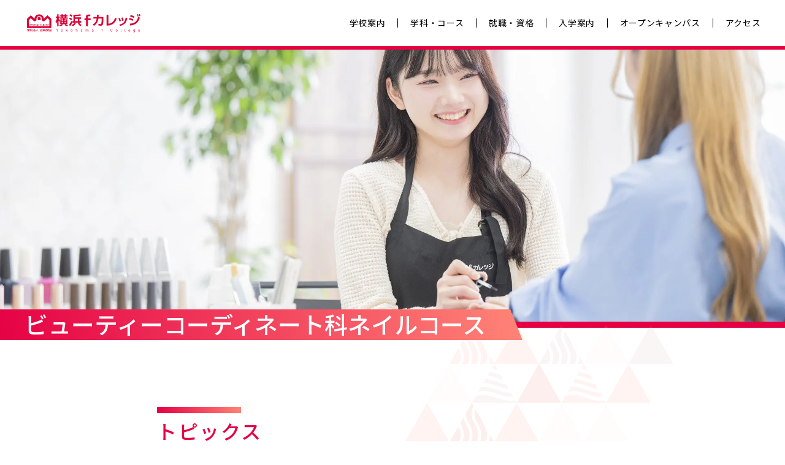

--- FILE ---
content_type: text/html; charset=UTF-8
request_url: https://yfc.iwasaki.ac.jp/course/beauty-nail/
body_size: 211662
content:
<!doctype html>
<html lang="ja">
<head>
	<!-- Google Tag Manager -->
	<script>(function(w,d,s,l,i){w[l]=w[l]||[];w[l].push({'gtm.start':
	new Date().getTime(),event:'gtm.js'});var f=d.getElementsByTagName(s)[0],
	j=d.createElement(s),dl=l!='dataLayer'?'&l='+l:'';j.async=true;j.src=
	'https://www.googletagmanager.com/gtm.js?id='+i+dl;f.parentNode.insertBefore(j,f);
	})(window,document,'script','dataLayer','GTM-W2BGB55');</script>

	<script>(function(w,d,s,l,i){w[l]=w[l]||[];w[l].push({'gtm.start':
	new Date().getTime(),event:'gtm.js'});var f=d.getElementsByTagName(s)[0],
	j=d.createElement(s),dl=l!='dataLayer'?'&l='+l:'';j.async=true;j.src=
	'https://www.googletagmanager.com/gtm.js?id='+i+dl;f.parentNode.insertBefore(j,f);
	})(window,document,'script','dataLayer','GTM-M7DLZK3');</script>
	<!-- End Google Tag Manager -->
	<meta charset="UTF-8"><script type="text/javascript">(window.NREUM||(NREUM={})).init={privacy:{cookies_enabled:true},ajax:{deny_list:[]},session_trace:{sampling_rate:0.0,mode:"FIXED_RATE",enabled:true,error_sampling_rate:0.0},feature_flags:["soft_nav"]};(window.NREUM||(NREUM={})).loader_config={xpid:"VQAEUFdVCRABVVBaAgAEVVMH",licenseKey:"f8f663210a",applicationID:"1118513376",browserID:"1120337476"};;/*! For license information please see nr-loader-spa-1.308.0.min.js.LICENSE.txt */
(()=>{var e,t,r={384:(e,t,r)=>{"use strict";r.d(t,{NT:()=>a,US:()=>u,Zm:()=>o,bQ:()=>d,dV:()=>c,pV:()=>l});var n=r(6154),i=r(1863),s=r(1910);const a={beacon:"bam.nr-data.net",errorBeacon:"bam.nr-data.net"};function o(){return n.gm.NREUM||(n.gm.NREUM={}),void 0===n.gm.newrelic&&(n.gm.newrelic=n.gm.NREUM),n.gm.NREUM}function c(){let e=o();return e.o||(e.o={ST:n.gm.setTimeout,SI:n.gm.setImmediate||n.gm.setInterval,CT:n.gm.clearTimeout,XHR:n.gm.XMLHttpRequest,REQ:n.gm.Request,EV:n.gm.Event,PR:n.gm.Promise,MO:n.gm.MutationObserver,FETCH:n.gm.fetch,WS:n.gm.WebSocket},(0,s.i)(...Object.values(e.o))),e}function d(e,t){let r=o();r.initializedAgents??={},t.initializedAt={ms:(0,i.t)(),date:new Date},r.initializedAgents[e]=t}function u(e,t){o()[e]=t}function l(){return function(){let e=o();const t=e.info||{};e.info={beacon:a.beacon,errorBeacon:a.errorBeacon,...t}}(),function(){let e=o();const t=e.init||{};e.init={...t}}(),c(),function(){let e=o();const t=e.loader_config||{};e.loader_config={...t}}(),o()}},782:(e,t,r)=>{"use strict";r.d(t,{T:()=>n});const n=r(860).K7.pageViewTiming},860:(e,t,r)=>{"use strict";r.d(t,{$J:()=>u,K7:()=>c,P3:()=>d,XX:()=>i,Yy:()=>o,df:()=>s,qY:()=>n,v4:()=>a});const n="events",i="jserrors",s="browser/blobs",a="rum",o="browser/logs",c={ajax:"ajax",genericEvents:"generic_events",jserrors:i,logging:"logging",metrics:"metrics",pageAction:"page_action",pageViewEvent:"page_view_event",pageViewTiming:"page_view_timing",sessionReplay:"session_replay",sessionTrace:"session_trace",softNav:"soft_navigations",spa:"spa"},d={[c.pageViewEvent]:1,[c.pageViewTiming]:2,[c.metrics]:3,[c.jserrors]:4,[c.spa]:5,[c.ajax]:6,[c.sessionTrace]:7,[c.softNav]:8,[c.sessionReplay]:9,[c.logging]:10,[c.genericEvents]:11},u={[c.pageViewEvent]:a,[c.pageViewTiming]:n,[c.ajax]:n,[c.spa]:n,[c.softNav]:n,[c.metrics]:i,[c.jserrors]:i,[c.sessionTrace]:s,[c.sessionReplay]:s,[c.logging]:o,[c.genericEvents]:"ins"}},944:(e,t,r)=>{"use strict";r.d(t,{R:()=>i});var n=r(3241);function i(e,t){"function"==typeof console.debug&&(console.debug("New Relic Warning: https://github.com/newrelic/newrelic-browser-agent/blob/main/docs/warning-codes.md#".concat(e),t),(0,n.W)({agentIdentifier:null,drained:null,type:"data",name:"warn",feature:"warn",data:{code:e,secondary:t}}))}},993:(e,t,r)=>{"use strict";r.d(t,{A$:()=>s,ET:()=>a,TZ:()=>o,p_:()=>i});var n=r(860);const i={ERROR:"ERROR",WARN:"WARN",INFO:"INFO",DEBUG:"DEBUG",TRACE:"TRACE"},s={OFF:0,ERROR:1,WARN:2,INFO:3,DEBUG:4,TRACE:5},a="log",o=n.K7.logging},1541:(e,t,r)=>{"use strict";r.d(t,{U:()=>i,f:()=>n});const n={MFE:"MFE",BA:"BA"};function i(e,t){if(2!==t?.harvestEndpointVersion)return{};const r=t.agentRef.runtime.appMetadata.agents[0].entityGuid;return e?{"source.id":e.id,"source.name":e.name,"source.type":e.type,"parent.id":e.parent?.id||r,"parent.type":e.parent?.type||n.BA}:{"entity.guid":r,appId:t.agentRef.info.applicationID}}},1687:(e,t,r)=>{"use strict";r.d(t,{Ak:()=>d,Ze:()=>h,x3:()=>u});var n=r(3241),i=r(7836),s=r(3606),a=r(860),o=r(2646);const c={};function d(e,t){const r={staged:!1,priority:a.P3[t]||0};l(e),c[e].get(t)||c[e].set(t,r)}function u(e,t){e&&c[e]&&(c[e].get(t)&&c[e].delete(t),p(e,t,!1),c[e].size&&f(e))}function l(e){if(!e)throw new Error("agentIdentifier required");c[e]||(c[e]=new Map)}function h(e="",t="feature",r=!1){if(l(e),!e||!c[e].get(t)||r)return p(e,t);c[e].get(t).staged=!0,f(e)}function f(e){const t=Array.from(c[e]);t.every(([e,t])=>t.staged)&&(t.sort((e,t)=>e[1].priority-t[1].priority),t.forEach(([t])=>{c[e].delete(t),p(e,t)}))}function p(e,t,r=!0){const a=e?i.ee.get(e):i.ee,c=s.i.handlers;if(!a.aborted&&a.backlog&&c){if((0,n.W)({agentIdentifier:e,type:"lifecycle",name:"drain",feature:t}),r){const e=a.backlog[t],r=c[t];if(r){for(let t=0;e&&t<e.length;++t)g(e[t],r);Object.entries(r).forEach(([e,t])=>{Object.values(t||{}).forEach(t=>{t[0]?.on&&t[0]?.context()instanceof o.y&&t[0].on(e,t[1])})})}}a.isolatedBacklog||delete c[t],a.backlog[t]=null,a.emit("drain-"+t,[])}}function g(e,t){var r=e[1];Object.values(t[r]||{}).forEach(t=>{var r=e[0];if(t[0]===r){var n=t[1],i=e[3],s=e[2];n.apply(i,s)}})}},1738:(e,t,r)=>{"use strict";r.d(t,{U:()=>f,Y:()=>h});var n=r(3241),i=r(9908),s=r(1863),a=r(944),o=r(5701),c=r(3969),d=r(8362),u=r(860),l=r(4261);function h(e,t,r,s){const h=s||r;!h||h[e]&&h[e]!==d.d.prototype[e]||(h[e]=function(){(0,i.p)(c.xV,["API/"+e+"/called"],void 0,u.K7.metrics,r.ee),(0,n.W)({agentIdentifier:r.agentIdentifier,drained:!!o.B?.[r.agentIdentifier],type:"data",name:"api",feature:l.Pl+e,data:{}});try{return t.apply(this,arguments)}catch(e){(0,a.R)(23,e)}})}function f(e,t,r,n,a){const o=e.info;null===r?delete o.jsAttributes[t]:o.jsAttributes[t]=r,(a||null===r)&&(0,i.p)(l.Pl+n,[(0,s.t)(),t,r],void 0,"session",e.ee)}},1741:(e,t,r)=>{"use strict";r.d(t,{W:()=>s});var n=r(944),i=r(4261);class s{#e(e,...t){if(this[e]!==s.prototype[e])return this[e](...t);(0,n.R)(35,e)}addPageAction(e,t){return this.#e(i.hG,e,t)}register(e){return this.#e(i.eY,e)}recordCustomEvent(e,t){return this.#e(i.fF,e,t)}setPageViewName(e,t){return this.#e(i.Fw,e,t)}setCustomAttribute(e,t,r){return this.#e(i.cD,e,t,r)}noticeError(e,t){return this.#e(i.o5,e,t)}setUserId(e,t=!1){return this.#e(i.Dl,e,t)}setApplicationVersion(e){return this.#e(i.nb,e)}setErrorHandler(e){return this.#e(i.bt,e)}addRelease(e,t){return this.#e(i.k6,e,t)}log(e,t){return this.#e(i.$9,e,t)}start(){return this.#e(i.d3)}finished(e){return this.#e(i.BL,e)}recordReplay(){return this.#e(i.CH)}pauseReplay(){return this.#e(i.Tb)}addToTrace(e){return this.#e(i.U2,e)}setCurrentRouteName(e){return this.#e(i.PA,e)}interaction(e){return this.#e(i.dT,e)}wrapLogger(e,t,r){return this.#e(i.Wb,e,t,r)}measure(e,t){return this.#e(i.V1,e,t)}consent(e){return this.#e(i.Pv,e)}}},1863:(e,t,r)=>{"use strict";function n(){return Math.floor(performance.now())}r.d(t,{t:()=>n})},1910:(e,t,r)=>{"use strict";r.d(t,{i:()=>s});var n=r(944);const i=new Map;function s(...e){return e.every(e=>{if(i.has(e))return i.get(e);const t="function"==typeof e?e.toString():"",r=t.includes("[native code]"),s=t.includes("nrWrapper");return r||s||(0,n.R)(64,e?.name||t),i.set(e,r),r})}},2555:(e,t,r)=>{"use strict";r.d(t,{D:()=>o,f:()=>a});var n=r(384),i=r(8122);const s={beacon:n.NT.beacon,errorBeacon:n.NT.errorBeacon,licenseKey:void 0,applicationID:void 0,sa:void 0,queueTime:void 0,applicationTime:void 0,ttGuid:void 0,user:void 0,account:void 0,product:void 0,extra:void 0,jsAttributes:{},userAttributes:void 0,atts:void 0,transactionName:void 0,tNamePlain:void 0};function a(e){try{return!!e.licenseKey&&!!e.errorBeacon&&!!e.applicationID}catch(e){return!1}}const o=e=>(0,i.a)(e,s)},2614:(e,t,r)=>{"use strict";r.d(t,{BB:()=>a,H3:()=>n,g:()=>d,iL:()=>c,tS:()=>o,uh:()=>i,wk:()=>s});const n="NRBA",i="SESSION",s=144e5,a=18e5,o={STARTED:"session-started",PAUSE:"session-pause",RESET:"session-reset",RESUME:"session-resume",UPDATE:"session-update"},c={SAME_TAB:"same-tab",CROSS_TAB:"cross-tab"},d={OFF:0,FULL:1,ERROR:2}},2646:(e,t,r)=>{"use strict";r.d(t,{y:()=>n});class n{constructor(e){this.contextId=e}}},2843:(e,t,r)=>{"use strict";r.d(t,{G:()=>s,u:()=>i});var n=r(3878);function i(e,t=!1,r,i){(0,n.DD)("visibilitychange",function(){if(t)return void("hidden"===document.visibilityState&&e());e(document.visibilityState)},r,i)}function s(e,t,r){(0,n.sp)("pagehide",e,t,r)}},3241:(e,t,r)=>{"use strict";r.d(t,{W:()=>s});var n=r(6154);const i="newrelic";function s(e={}){try{n.gm.dispatchEvent(new CustomEvent(i,{detail:e}))}catch(e){}}},3304:(e,t,r)=>{"use strict";r.d(t,{A:()=>s});var n=r(7836);const i=()=>{const e=new WeakSet;return(t,r)=>{if("object"==typeof r&&null!==r){if(e.has(r))return;e.add(r)}return r}};function s(e){try{return JSON.stringify(e,i())??""}catch(e){try{n.ee.emit("internal-error",[e])}catch(e){}return""}}},3333:(e,t,r)=>{"use strict";r.d(t,{$v:()=>u,TZ:()=>n,Xh:()=>c,Zp:()=>i,kd:()=>d,mq:()=>o,nf:()=>a,qN:()=>s});const n=r(860).K7.genericEvents,i=["auxclick","click","copy","keydown","paste","scrollend"],s=["focus","blur"],a=4,o=1e3,c=2e3,d=["PageAction","UserAction","BrowserPerformance"],u={RESOURCES:"experimental.resources",REGISTER:"register"}},3434:(e,t,r)=>{"use strict";r.d(t,{Jt:()=>s,YM:()=>d});var n=r(7836),i=r(5607);const s="nr@original:".concat(i.W),a=50;var o=Object.prototype.hasOwnProperty,c=!1;function d(e,t){return e||(e=n.ee),r.inPlace=function(e,t,n,i,s){n||(n="");const a="-"===n.charAt(0);for(let o=0;o<t.length;o++){const c=t[o],d=e[c];l(d)||(e[c]=r(d,a?c+n:n,i,c,s))}},r.flag=s,r;function r(t,r,n,c,d){return l(t)?t:(r||(r=""),nrWrapper[s]=t,function(e,t,r){if(Object.defineProperty&&Object.keys)try{return Object.keys(e).forEach(function(r){Object.defineProperty(t,r,{get:function(){return e[r]},set:function(t){return e[r]=t,t}})}),t}catch(e){u([e],r)}for(var n in e)o.call(e,n)&&(t[n]=e[n])}(t,nrWrapper,e),nrWrapper);function nrWrapper(){var s,o,l,h;let f;try{o=this,s=[...arguments],l="function"==typeof n?n(s,o):n||{}}catch(t){u([t,"",[s,o,c],l],e)}i(r+"start",[s,o,c],l,d);const p=performance.now();let g;try{return h=t.apply(o,s),g=performance.now(),h}catch(e){throw g=performance.now(),i(r+"err",[s,o,e],l,d),f=e,f}finally{const e=g-p,t={start:p,end:g,duration:e,isLongTask:e>=a,methodName:c,thrownError:f};t.isLongTask&&i("long-task",[t,o],l,d),i(r+"end",[s,o,h],l,d)}}}function i(r,n,i,s){if(!c||t){var a=c;c=!0;try{e.emit(r,n,i,t,s)}catch(t){u([t,r,n,i],e)}c=a}}}function u(e,t){t||(t=n.ee);try{t.emit("internal-error",e)}catch(e){}}function l(e){return!(e&&"function"==typeof e&&e.apply&&!e[s])}},3606:(e,t,r)=>{"use strict";r.d(t,{i:()=>s});var n=r(9908);s.on=a;var i=s.handlers={};function s(e,t,r,s){a(s||n.d,i,e,t,r)}function a(e,t,r,i,s){s||(s="feature"),e||(e=n.d);var a=t[s]=t[s]||{};(a[r]=a[r]||[]).push([e,i])}},3738:(e,t,r)=>{"use strict";r.d(t,{He:()=>i,Kp:()=>o,Lc:()=>d,Rz:()=>u,TZ:()=>n,bD:()=>s,d3:()=>a,jx:()=>l,sl:()=>h,uP:()=>c});const n=r(860).K7.sessionTrace,i="bstResource",s="resource",a="-start",o="-end",c="fn"+a,d="fn"+o,u="pushState",l=1e3,h=3e4},3785:(e,t,r)=>{"use strict";r.d(t,{R:()=>c,b:()=>d});var n=r(9908),i=r(1863),s=r(860),a=r(3969),o=r(993);function c(e,t,r={},c=o.p_.INFO,d=!0,u,l=(0,i.t)()){(0,n.p)(a.xV,["API/logging/".concat(c.toLowerCase(),"/called")],void 0,s.K7.metrics,e),(0,n.p)(o.ET,[l,t,r,c,d,u],void 0,s.K7.logging,e)}function d(e){return"string"==typeof e&&Object.values(o.p_).some(t=>t===e.toUpperCase().trim())}},3878:(e,t,r)=>{"use strict";function n(e,t){return{capture:e,passive:!1,signal:t}}function i(e,t,r=!1,i){window.addEventListener(e,t,n(r,i))}function s(e,t,r=!1,i){document.addEventListener(e,t,n(r,i))}r.d(t,{DD:()=>s,jT:()=>n,sp:()=>i})},3962:(e,t,r)=>{"use strict";r.d(t,{AM:()=>a,O2:()=>l,OV:()=>s,Qu:()=>h,TZ:()=>c,ih:()=>f,pP:()=>o,t1:()=>u,tC:()=>i,wD:()=>d});var n=r(860);const i=["click","keydown","submit"],s="popstate",a="api",o="initialPageLoad",c=n.K7.softNav,d=5e3,u=500,l={INITIAL_PAGE_LOAD:"",ROUTE_CHANGE:1,UNSPECIFIED:2},h={INTERACTION:1,AJAX:2,CUSTOM_END:3,CUSTOM_TRACER:4},f={IP:"in progress",PF:"pending finish",FIN:"finished",CAN:"cancelled"}},3969:(e,t,r)=>{"use strict";r.d(t,{TZ:()=>n,XG:()=>o,rs:()=>i,xV:()=>a,z_:()=>s});const n=r(860).K7.metrics,i="sm",s="cm",a="storeSupportabilityMetrics",o="storeEventMetrics"},4234:(e,t,r)=>{"use strict";r.d(t,{W:()=>s});var n=r(7836),i=r(1687);class s{constructor(e,t){this.agentIdentifier=e,this.ee=n.ee.get(e),this.featureName=t,this.blocked=!1}deregisterDrain(){(0,i.x3)(this.agentIdentifier,this.featureName)}}},4261:(e,t,r)=>{"use strict";r.d(t,{$9:()=>u,BL:()=>c,CH:()=>p,Dl:()=>R,Fw:()=>w,PA:()=>v,Pl:()=>n,Pv:()=>A,Tb:()=>h,U2:()=>a,V1:()=>E,Wb:()=>T,bt:()=>y,cD:()=>b,d3:()=>x,dT:()=>d,eY:()=>g,fF:()=>f,hG:()=>s,hw:()=>i,k6:()=>o,nb:()=>m,o5:()=>l});const n="api-",i=n+"ixn-",s="addPageAction",a="addToTrace",o="addRelease",c="finished",d="interaction",u="log",l="noticeError",h="pauseReplay",f="recordCustomEvent",p="recordReplay",g="register",m="setApplicationVersion",v="setCurrentRouteName",b="setCustomAttribute",y="setErrorHandler",w="setPageViewName",R="setUserId",x="start",T="wrapLogger",E="measure",A="consent"},5205:(e,t,r)=>{"use strict";r.d(t,{j:()=>S});var n=r(384),i=r(1741);var s=r(2555),a=r(3333);const o=e=>{if(!e||"string"!=typeof e)return!1;try{document.createDocumentFragment().querySelector(e)}catch{return!1}return!0};var c=r(2614),d=r(944),u=r(8122);const l="[data-nr-mask]",h=e=>(0,u.a)(e,(()=>{const e={feature_flags:[],experimental:{allow_registered_children:!1,resources:!1},mask_selector:"*",block_selector:"[data-nr-block]",mask_input_options:{color:!1,date:!1,"datetime-local":!1,email:!1,month:!1,number:!1,range:!1,search:!1,tel:!1,text:!1,time:!1,url:!1,week:!1,textarea:!1,select:!1,password:!0}};return{ajax:{deny_list:void 0,block_internal:!0,enabled:!0,autoStart:!0},api:{get allow_registered_children(){return e.feature_flags.includes(a.$v.REGISTER)||e.experimental.allow_registered_children},set allow_registered_children(t){e.experimental.allow_registered_children=t},duplicate_registered_data:!1},browser_consent_mode:{enabled:!1},distributed_tracing:{enabled:void 0,exclude_newrelic_header:void 0,cors_use_newrelic_header:void 0,cors_use_tracecontext_headers:void 0,allowed_origins:void 0},get feature_flags(){return e.feature_flags},set feature_flags(t){e.feature_flags=t},generic_events:{enabled:!0,autoStart:!0},harvest:{interval:30},jserrors:{enabled:!0,autoStart:!0},logging:{enabled:!0,autoStart:!0},metrics:{enabled:!0,autoStart:!0},obfuscate:void 0,page_action:{enabled:!0},page_view_event:{enabled:!0,autoStart:!0},page_view_timing:{enabled:!0,autoStart:!0},performance:{capture_marks:!1,capture_measures:!1,capture_detail:!0,resources:{get enabled(){return e.feature_flags.includes(a.$v.RESOURCES)||e.experimental.resources},set enabled(t){e.experimental.resources=t},asset_types:[],first_party_domains:[],ignore_newrelic:!0}},privacy:{cookies_enabled:!0},proxy:{assets:void 0,beacon:void 0},session:{expiresMs:c.wk,inactiveMs:c.BB},session_replay:{autoStart:!0,enabled:!1,preload:!1,sampling_rate:10,error_sampling_rate:100,collect_fonts:!1,inline_images:!1,fix_stylesheets:!0,mask_all_inputs:!0,get mask_text_selector(){return e.mask_selector},set mask_text_selector(t){o(t)?e.mask_selector="".concat(t,",").concat(l):""===t||null===t?e.mask_selector=l:(0,d.R)(5,t)},get block_class(){return"nr-block"},get ignore_class(){return"nr-ignore"},get mask_text_class(){return"nr-mask"},get block_selector(){return e.block_selector},set block_selector(t){o(t)?e.block_selector+=",".concat(t):""!==t&&(0,d.R)(6,t)},get mask_input_options(){return e.mask_input_options},set mask_input_options(t){t&&"object"==typeof t?e.mask_input_options={...t,password:!0}:(0,d.R)(7,t)}},session_trace:{enabled:!0,autoStart:!0},soft_navigations:{enabled:!0,autoStart:!0},spa:{enabled:!0,autoStart:!0},ssl:void 0,user_actions:{enabled:!0,elementAttributes:["id","className","tagName","type"]}}})());var f=r(6154),p=r(9324);let g=0;const m={buildEnv:p.F3,distMethod:p.Xs,version:p.xv,originTime:f.WN},v={consented:!1},b={appMetadata:{},get consented(){return this.session?.state?.consent||v.consented},set consented(e){v.consented=e},customTransaction:void 0,denyList:void 0,disabled:!1,harvester:void 0,isolatedBacklog:!1,isRecording:!1,loaderType:void 0,maxBytes:3e4,obfuscator:void 0,onerror:void 0,ptid:void 0,releaseIds:{},session:void 0,timeKeeper:void 0,registeredEntities:[],jsAttributesMetadata:{bytes:0},get harvestCount(){return++g}},y=e=>{const t=(0,u.a)(e,b),r=Object.keys(m).reduce((e,t)=>(e[t]={value:m[t],writable:!1,configurable:!0,enumerable:!0},e),{});return Object.defineProperties(t,r)};var w=r(5701);const R=e=>{const t=e.startsWith("http");e+="/",r.p=t?e:"https://"+e};var x=r(7836),T=r(3241);const E={accountID:void 0,trustKey:void 0,agentID:void 0,licenseKey:void 0,applicationID:void 0,xpid:void 0},A=e=>(0,u.a)(e,E),_=new Set;function S(e,t={},r,a){let{init:o,info:c,loader_config:d,runtime:u={},exposed:l=!0}=t;if(!c){const e=(0,n.pV)();o=e.init,c=e.info,d=e.loader_config}e.init=h(o||{}),e.loader_config=A(d||{}),c.jsAttributes??={},f.bv&&(c.jsAttributes.isWorker=!0),e.info=(0,s.D)(c);const p=e.init,g=[c.beacon,c.errorBeacon];_.has(e.agentIdentifier)||(p.proxy.assets&&(R(p.proxy.assets),g.push(p.proxy.assets)),p.proxy.beacon&&g.push(p.proxy.beacon),e.beacons=[...g],function(e){const t=(0,n.pV)();Object.getOwnPropertyNames(i.W.prototype).forEach(r=>{const n=i.W.prototype[r];if("function"!=typeof n||"constructor"===n)return;let s=t[r];e[r]&&!1!==e.exposed&&"micro-agent"!==e.runtime?.loaderType&&(t[r]=(...t)=>{const n=e[r](...t);return s?s(...t):n})})}(e),(0,n.US)("activatedFeatures",w.B)),u.denyList=[...p.ajax.deny_list||[],...p.ajax.block_internal?g:[]],u.ptid=e.agentIdentifier,u.loaderType=r,e.runtime=y(u),_.has(e.agentIdentifier)||(e.ee=x.ee.get(e.agentIdentifier),e.exposed=l,(0,T.W)({agentIdentifier:e.agentIdentifier,drained:!!w.B?.[e.agentIdentifier],type:"lifecycle",name:"initialize",feature:void 0,data:e.config})),_.add(e.agentIdentifier)}},5270:(e,t,r)=>{"use strict";r.d(t,{Aw:()=>a,SR:()=>s,rF:()=>o});var n=r(384),i=r(7767);function s(e){return!!(0,n.dV)().o.MO&&(0,i.V)(e)&&!0===e?.session_trace.enabled}function a(e){return!0===e?.session_replay.preload&&s(e)}function o(e,t){try{if("string"==typeof t?.type){if("password"===t.type.toLowerCase())return"*".repeat(e?.length||0);if(void 0!==t?.dataset?.nrUnmask||t?.classList?.contains("nr-unmask"))return e}}catch(e){}return"string"==typeof e?e.replace(/[\S]/g,"*"):"*".repeat(e?.length||0)}},5289:(e,t,r)=>{"use strict";r.d(t,{GG:()=>a,Qr:()=>c,sB:()=>o});var n=r(3878),i=r(6389);function s(){return"undefined"==typeof document||"complete"===document.readyState}function a(e,t){if(s())return e();const r=(0,i.J)(e),a=setInterval(()=>{s()&&(clearInterval(a),r())},500);(0,n.sp)("load",r,t)}function o(e){if(s())return e();(0,n.DD)("DOMContentLoaded",e)}function c(e){if(s())return e();(0,n.sp)("popstate",e)}},5607:(e,t,r)=>{"use strict";r.d(t,{W:()=>n});const n=(0,r(9566).bz)()},5701:(e,t,r)=>{"use strict";r.d(t,{B:()=>s,t:()=>a});var n=r(3241);const i=new Set,s={};function a(e,t){const r=t.agentIdentifier;s[r]??={},e&&"object"==typeof e&&(i.has(r)||(t.ee.emit("rumresp",[e]),s[r]=e,i.add(r),(0,n.W)({agentIdentifier:r,loaded:!0,drained:!0,type:"lifecycle",name:"load",feature:void 0,data:e})))}},6154:(e,t,r)=>{"use strict";r.d(t,{OF:()=>d,RI:()=>i,WN:()=>h,bv:()=>s,eN:()=>f,gm:()=>a,lR:()=>l,m:()=>c,mw:()=>o,sb:()=>u});var n=r(1863);const i="undefined"!=typeof window&&!!window.document,s="undefined"!=typeof WorkerGlobalScope&&("undefined"!=typeof self&&self instanceof WorkerGlobalScope&&self.navigator instanceof WorkerNavigator||"undefined"!=typeof globalThis&&globalThis instanceof WorkerGlobalScope&&globalThis.navigator instanceof WorkerNavigator),a=i?window:"undefined"!=typeof WorkerGlobalScope&&("undefined"!=typeof self&&self instanceof WorkerGlobalScope&&self||"undefined"!=typeof globalThis&&globalThis instanceof WorkerGlobalScope&&globalThis),o=Boolean("hidden"===a?.document?.visibilityState),c=""+a?.location,d=/iPad|iPhone|iPod/.test(a.navigator?.userAgent),u=d&&"undefined"==typeof SharedWorker,l=(()=>{const e=a.navigator?.userAgent?.match(/Firefox[/\s](\d+\.\d+)/);return Array.isArray(e)&&e.length>=2?+e[1]:0})(),h=Date.now()-(0,n.t)(),f=()=>"undefined"!=typeof PerformanceNavigationTiming&&a?.performance?.getEntriesByType("navigation")?.[0]?.responseStart},6344:(e,t,r)=>{"use strict";r.d(t,{BB:()=>u,Qb:()=>l,TZ:()=>i,Ug:()=>a,Vh:()=>s,_s:()=>o,bc:()=>d,yP:()=>c});var n=r(2614);const i=r(860).K7.sessionReplay,s="errorDuringReplay",a=.12,o={DomContentLoaded:0,Load:1,FullSnapshot:2,IncrementalSnapshot:3,Meta:4,Custom:5},c={[n.g.ERROR]:15e3,[n.g.FULL]:3e5,[n.g.OFF]:0},d={RESET:{message:"Session was reset",sm:"Reset"},IMPORT:{message:"Recorder failed to import",sm:"Import"},TOO_MANY:{message:"429: Too Many Requests",sm:"Too-Many"},TOO_BIG:{message:"Payload was too large",sm:"Too-Big"},CROSS_TAB:{message:"Session Entity was set to OFF on another tab",sm:"Cross-Tab"},ENTITLEMENTS:{message:"Session Replay is not allowed and will not be started",sm:"Entitlement"}},u=5e3,l={API:"api",RESUME:"resume",SWITCH_TO_FULL:"switchToFull",INITIALIZE:"initialize",PRELOAD:"preload"}},6389:(e,t,r)=>{"use strict";function n(e,t=500,r={}){const n=r?.leading||!1;let i;return(...r)=>{n&&void 0===i&&(e.apply(this,r),i=setTimeout(()=>{i=clearTimeout(i)},t)),n||(clearTimeout(i),i=setTimeout(()=>{e.apply(this,r)},t))}}function i(e){let t=!1;return(...r)=>{t||(t=!0,e.apply(this,r))}}r.d(t,{J:()=>i,s:()=>n})},6630:(e,t,r)=>{"use strict";r.d(t,{T:()=>n});const n=r(860).K7.pageViewEvent},6774:(e,t,r)=>{"use strict";r.d(t,{T:()=>n});const n=r(860).K7.jserrors},7295:(e,t,r)=>{"use strict";r.d(t,{Xv:()=>a,gX:()=>i,iW:()=>s});var n=[];function i(e){if(!e||s(e))return!1;if(0===n.length)return!0;if("*"===n[0].hostname)return!1;for(var t=0;t<n.length;t++){var r=n[t];if(r.hostname.test(e.hostname)&&r.pathname.test(e.pathname))return!1}return!0}function s(e){return void 0===e.hostname}function a(e){if(n=[],e&&e.length)for(var t=0;t<e.length;t++){let r=e[t];if(!r)continue;if("*"===r)return void(n=[{hostname:"*"}]);0===r.indexOf("http://")?r=r.substring(7):0===r.indexOf("https://")&&(r=r.substring(8));const i=r.indexOf("/");let s,a;i>0?(s=r.substring(0,i),a=r.substring(i)):(s=r,a="*");let[c]=s.split(":");n.push({hostname:o(c),pathname:o(a,!0)})}}function o(e,t=!1){const r=e.replace(/[.+?^${}()|[\]\\]/g,e=>"\\"+e).replace(/\*/g,".*?");return new RegExp((t?"^":"")+r+"$")}},7485:(e,t,r)=>{"use strict";r.d(t,{D:()=>i});var n=r(6154);function i(e){if(0===(e||"").indexOf("data:"))return{protocol:"data"};try{const t=new URL(e,location.href),r={port:t.port,hostname:t.hostname,pathname:t.pathname,search:t.search,protocol:t.protocol.slice(0,t.protocol.indexOf(":")),sameOrigin:t.protocol===n.gm?.location?.protocol&&t.host===n.gm?.location?.host};return r.port&&""!==r.port||("http:"===t.protocol&&(r.port="80"),"https:"===t.protocol&&(r.port="443")),r.pathname&&""!==r.pathname?r.pathname.startsWith("/")||(r.pathname="/".concat(r.pathname)):r.pathname="/",r}catch(e){return{}}}},7699:(e,t,r)=>{"use strict";r.d(t,{It:()=>s,KC:()=>o,No:()=>i,qh:()=>a});var n=r(860);const i=16e3,s=1e6,a="SESSION_ERROR",o={[n.K7.logging]:!0,[n.K7.genericEvents]:!1,[n.K7.jserrors]:!1,[n.K7.ajax]:!1}},7767:(e,t,r)=>{"use strict";r.d(t,{V:()=>i});var n=r(6154);const i=e=>n.RI&&!0===e?.privacy.cookies_enabled},7836:(e,t,r)=>{"use strict";r.d(t,{P:()=>o,ee:()=>c});var n=r(384),i=r(8990),s=r(2646),a=r(5607);const o="nr@context:".concat(a.W),c=function e(t,r){var n={},a={},u={},l=!1;try{l=16===r.length&&d.initializedAgents?.[r]?.runtime.isolatedBacklog}catch(e){}var h={on:p,addEventListener:p,removeEventListener:function(e,t){var r=n[e];if(!r)return;for(var i=0;i<r.length;i++)r[i]===t&&r.splice(i,1)},emit:function(e,r,n,i,s){!1!==s&&(s=!0);if(c.aborted&&!i)return;t&&s&&t.emit(e,r,n);var o=f(n);g(e).forEach(e=>{e.apply(o,r)});var d=v()[a[e]];d&&d.push([h,e,r,o]);return o},get:m,listeners:g,context:f,buffer:function(e,t){const r=v();if(t=t||"feature",h.aborted)return;Object.entries(e||{}).forEach(([e,n])=>{a[n]=t,t in r||(r[t]=[])})},abort:function(){h._aborted=!0,Object.keys(h.backlog).forEach(e=>{delete h.backlog[e]})},isBuffering:function(e){return!!v()[a[e]]},debugId:r,backlog:l?{}:t&&"object"==typeof t.backlog?t.backlog:{},isolatedBacklog:l};return Object.defineProperty(h,"aborted",{get:()=>{let e=h._aborted||!1;return e||(t&&(e=t.aborted),e)}}),h;function f(e){return e&&e instanceof s.y?e:e?(0,i.I)(e,o,()=>new s.y(o)):new s.y(o)}function p(e,t){n[e]=g(e).concat(t)}function g(e){return n[e]||[]}function m(t){return u[t]=u[t]||e(h,t)}function v(){return h.backlog}}(void 0,"globalEE"),d=(0,n.Zm)();d.ee||(d.ee=c)},8122:(e,t,r)=>{"use strict";r.d(t,{a:()=>i});var n=r(944);function i(e,t){try{if(!e||"object"!=typeof e)return(0,n.R)(3);if(!t||"object"!=typeof t)return(0,n.R)(4);const r=Object.create(Object.getPrototypeOf(t),Object.getOwnPropertyDescriptors(t)),s=0===Object.keys(r).length?e:r;for(let a in s)if(void 0!==e[a])try{if(null===e[a]){r[a]=null;continue}Array.isArray(e[a])&&Array.isArray(t[a])?r[a]=Array.from(new Set([...e[a],...t[a]])):"object"==typeof e[a]&&"object"==typeof t[a]?r[a]=i(e[a],t[a]):r[a]=e[a]}catch(e){r[a]||(0,n.R)(1,e)}return r}catch(e){(0,n.R)(2,e)}}},8139:(e,t,r)=>{"use strict";r.d(t,{u:()=>h});var n=r(7836),i=r(3434),s=r(8990),a=r(6154);const o={},c=a.gm.XMLHttpRequest,d="addEventListener",u="removeEventListener",l="nr@wrapped:".concat(n.P);function h(e){var t=function(e){return(e||n.ee).get("events")}(e);if(o[t.debugId]++)return t;o[t.debugId]=1;var r=(0,i.YM)(t,!0);function h(e){r.inPlace(e,[d,u],"-",p)}function p(e,t){return e[1]}return"getPrototypeOf"in Object&&(a.RI&&f(document,h),c&&f(c.prototype,h),f(a.gm,h)),t.on(d+"-start",function(e,t){var n=e[1];if(null!==n&&("function"==typeof n||"object"==typeof n)&&"newrelic"!==e[0]){var i=(0,s.I)(n,l,function(){var e={object:function(){if("function"!=typeof n.handleEvent)return;return n.handleEvent.apply(n,arguments)},function:n}[typeof n];return e?r(e,"fn-",null,e.name||"anonymous"):n});this.wrapped=e[1]=i}}),t.on(u+"-start",function(e){e[1]=this.wrapped||e[1]}),t}function f(e,t,...r){let n=e;for(;"object"==typeof n&&!Object.prototype.hasOwnProperty.call(n,d);)n=Object.getPrototypeOf(n);n&&t(n,...r)}},8362:(e,t,r)=>{"use strict";r.d(t,{d:()=>s});var n=r(9566),i=r(1741);class s extends i.W{agentIdentifier=(0,n.LA)(16)}},8374:(e,t,r)=>{r.nc=(()=>{try{return document?.currentScript?.nonce}catch(e){}return""})()},8990:(e,t,r)=>{"use strict";r.d(t,{I:()=>i});var n=Object.prototype.hasOwnProperty;function i(e,t,r){if(n.call(e,t))return e[t];var i=r();if(Object.defineProperty&&Object.keys)try{return Object.defineProperty(e,t,{value:i,writable:!0,enumerable:!1}),i}catch(e){}return e[t]=i,i}},9119:(e,t,r)=>{"use strict";r.d(t,{L:()=>s});var n=/([^?#]*)[^#]*(#[^?]*|$).*/,i=/([^?#]*)().*/;function s(e,t){return e?e.replace(t?n:i,"$1$2"):e}},9300:(e,t,r)=>{"use strict";r.d(t,{T:()=>n});const n=r(860).K7.ajax},9324:(e,t,r)=>{"use strict";r.d(t,{AJ:()=>a,F3:()=>i,Xs:()=>s,Yq:()=>o,xv:()=>n});const n="1.308.0",i="PROD",s="CDN",a="@newrelic/rrweb",o="1.0.1"},9566:(e,t,r)=>{"use strict";r.d(t,{LA:()=>o,ZF:()=>c,bz:()=>a,el:()=>d});var n=r(6154);const i="xxxxxxxx-xxxx-4xxx-yxxx-xxxxxxxxxxxx";function s(e,t){return e?15&e[t]:16*Math.random()|0}function a(){const e=n.gm?.crypto||n.gm?.msCrypto;let t,r=0;return e&&e.getRandomValues&&(t=e.getRandomValues(new Uint8Array(30))),i.split("").map(e=>"x"===e?s(t,r++).toString(16):"y"===e?(3&s()|8).toString(16):e).join("")}function o(e){const t=n.gm?.crypto||n.gm?.msCrypto;let r,i=0;t&&t.getRandomValues&&(r=t.getRandomValues(new Uint8Array(e)));const a=[];for(var o=0;o<e;o++)a.push(s(r,i++).toString(16));return a.join("")}function c(){return o(16)}function d(){return o(32)}},9908:(e,t,r)=>{"use strict";r.d(t,{d:()=>n,p:()=>i});var n=r(7836).ee.get("handle");function i(e,t,r,i,s){s?(s.buffer([e],i),s.emit(e,t,r)):(n.buffer([e],i),n.emit(e,t,r))}}},n={};function i(e){var t=n[e];if(void 0!==t)return t.exports;var s=n[e]={exports:{}};return r[e](s,s.exports,i),s.exports}i.m=r,i.d=(e,t)=>{for(var r in t)i.o(t,r)&&!i.o(e,r)&&Object.defineProperty(e,r,{enumerable:!0,get:t[r]})},i.f={},i.e=e=>Promise.all(Object.keys(i.f).reduce((t,r)=>(i.f[r](e,t),t),[])),i.u=e=>({212:"nr-spa-compressor",249:"nr-spa-recorder",478:"nr-spa"}[e]+"-1.308.0.min.js"),i.o=(e,t)=>Object.prototype.hasOwnProperty.call(e,t),e={},t="NRBA-1.308.0.PROD:",i.l=(r,n,s,a)=>{if(e[r])e[r].push(n);else{var o,c;if(void 0!==s)for(var d=document.getElementsByTagName("script"),u=0;u<d.length;u++){var l=d[u];if(l.getAttribute("src")==r||l.getAttribute("data-webpack")==t+s){o=l;break}}if(!o){c=!0;var h={478:"sha512-RSfSVnmHk59T/uIPbdSE0LPeqcEdF4/+XhfJdBuccH5rYMOEZDhFdtnh6X6nJk7hGpzHd9Ujhsy7lZEz/ORYCQ==",249:"sha512-ehJXhmntm85NSqW4MkhfQqmeKFulra3klDyY0OPDUE+sQ3GokHlPh1pmAzuNy//3j4ac6lzIbmXLvGQBMYmrkg==",212:"sha512-B9h4CR46ndKRgMBcK+j67uSR2RCnJfGefU+A7FrgR/k42ovXy5x/MAVFiSvFxuVeEk/pNLgvYGMp1cBSK/G6Fg=="};(o=document.createElement("script")).charset="utf-8",i.nc&&o.setAttribute("nonce",i.nc),o.setAttribute("data-webpack",t+s),o.src=r,0!==o.src.indexOf(window.location.origin+"/")&&(o.crossOrigin="anonymous"),h[a]&&(o.integrity=h[a])}e[r]=[n];var f=(t,n)=>{o.onerror=o.onload=null,clearTimeout(p);var i=e[r];if(delete e[r],o.parentNode&&o.parentNode.removeChild(o),i&&i.forEach(e=>e(n)),t)return t(n)},p=setTimeout(f.bind(null,void 0,{type:"timeout",target:o}),12e4);o.onerror=f.bind(null,o.onerror),o.onload=f.bind(null,o.onload),c&&document.head.appendChild(o)}},i.r=e=>{"undefined"!=typeof Symbol&&Symbol.toStringTag&&Object.defineProperty(e,Symbol.toStringTag,{value:"Module"}),Object.defineProperty(e,"__esModule",{value:!0})},i.p="https://js-agent.newrelic.com/",(()=>{var e={38:0,788:0};i.f.j=(t,r)=>{var n=i.o(e,t)?e[t]:void 0;if(0!==n)if(n)r.push(n[2]);else{var s=new Promise((r,i)=>n=e[t]=[r,i]);r.push(n[2]=s);var a=i.p+i.u(t),o=new Error;i.l(a,r=>{if(i.o(e,t)&&(0!==(n=e[t])&&(e[t]=void 0),n)){var s=r&&("load"===r.type?"missing":r.type),a=r&&r.target&&r.target.src;o.message="Loading chunk "+t+" failed: ("+s+": "+a+")",o.name="ChunkLoadError",o.type=s,o.request=a,n[1](o)}},"chunk-"+t,t)}};var t=(t,r)=>{var n,s,[a,o,c]=r,d=0;if(a.some(t=>0!==e[t])){for(n in o)i.o(o,n)&&(i.m[n]=o[n]);if(c)c(i)}for(t&&t(r);d<a.length;d++)s=a[d],i.o(e,s)&&e[s]&&e[s][0](),e[s]=0},r=self["webpackChunk:NRBA-1.308.0.PROD"]=self["webpackChunk:NRBA-1.308.0.PROD"]||[];r.forEach(t.bind(null,0)),r.push=t.bind(null,r.push.bind(r))})(),(()=>{"use strict";i(8374);var e=i(8362),t=i(860);const r=Object.values(t.K7);var n=i(5205);var s=i(9908),a=i(1863),o=i(4261),c=i(1738);var d=i(1687),u=i(4234),l=i(5289),h=i(6154),f=i(944),p=i(5270),g=i(7767),m=i(6389),v=i(7699);class b extends u.W{constructor(e,t){super(e.agentIdentifier,t),this.agentRef=e,this.abortHandler=void 0,this.featAggregate=void 0,this.loadedSuccessfully=void 0,this.onAggregateImported=new Promise(e=>{this.loadedSuccessfully=e}),this.deferred=Promise.resolve(),!1===e.init[this.featureName].autoStart?this.deferred=new Promise((t,r)=>{this.ee.on("manual-start-all",(0,m.J)(()=>{(0,d.Ak)(e.agentIdentifier,this.featureName),t()}))}):(0,d.Ak)(e.agentIdentifier,t)}importAggregator(e,t,r={}){if(this.featAggregate)return;const n=async()=>{let n;await this.deferred;try{if((0,g.V)(e.init)){const{setupAgentSession:t}=await i.e(478).then(i.bind(i,8766));n=t(e)}}catch(e){(0,f.R)(20,e),this.ee.emit("internal-error",[e]),(0,s.p)(v.qh,[e],void 0,this.featureName,this.ee)}try{if(!this.#t(this.featureName,n,e.init))return(0,d.Ze)(this.agentIdentifier,this.featureName),void this.loadedSuccessfully(!1);const{Aggregate:i}=await t();this.featAggregate=new i(e,r),e.runtime.harvester.initializedAggregates.push(this.featAggregate),this.loadedSuccessfully(!0)}catch(e){(0,f.R)(34,e),this.abortHandler?.(),(0,d.Ze)(this.agentIdentifier,this.featureName,!0),this.loadedSuccessfully(!1),this.ee&&this.ee.abort()}};h.RI?(0,l.GG)(()=>n(),!0):n()}#t(e,r,n){if(this.blocked)return!1;switch(e){case t.K7.sessionReplay:return(0,p.SR)(n)&&!!r;case t.K7.sessionTrace:return!!r;default:return!0}}}var y=i(6630),w=i(2614),R=i(3241);class x extends b{static featureName=y.T;constructor(e){var t;super(e,y.T),this.setupInspectionEvents(e.agentIdentifier),t=e,(0,c.Y)(o.Fw,function(e,r){"string"==typeof e&&("/"!==e.charAt(0)&&(e="/"+e),t.runtime.customTransaction=(r||"http://custom.transaction")+e,(0,s.p)(o.Pl+o.Fw,[(0,a.t)()],void 0,void 0,t.ee))},t),this.importAggregator(e,()=>i.e(478).then(i.bind(i,2467)))}setupInspectionEvents(e){const t=(t,r)=>{t&&(0,R.W)({agentIdentifier:e,timeStamp:t.timeStamp,loaded:"complete"===t.target.readyState,type:"window",name:r,data:t.target.location+""})};(0,l.sB)(e=>{t(e,"DOMContentLoaded")}),(0,l.GG)(e=>{t(e,"load")}),(0,l.Qr)(e=>{t(e,"navigate")}),this.ee.on(w.tS.UPDATE,(t,r)=>{(0,R.W)({agentIdentifier:e,type:"lifecycle",name:"session",data:r})})}}var T=i(384);class E extends e.d{constructor(e){var t;(super(),h.gm)?(this.features={},(0,T.bQ)(this.agentIdentifier,this),this.desiredFeatures=new Set(e.features||[]),this.desiredFeatures.add(x),(0,n.j)(this,e,e.loaderType||"agent"),t=this,(0,c.Y)(o.cD,function(e,r,n=!1){if("string"==typeof e){if(["string","number","boolean"].includes(typeof r)||null===r)return(0,c.U)(t,e,r,o.cD,n);(0,f.R)(40,typeof r)}else(0,f.R)(39,typeof e)},t),function(e){(0,c.Y)(o.Dl,function(t,r=!1){if("string"!=typeof t&&null!==t)return void(0,f.R)(41,typeof t);const n=e.info.jsAttributes["enduser.id"];r&&null!=n&&n!==t?(0,s.p)(o.Pl+"setUserIdAndResetSession",[t],void 0,"session",e.ee):(0,c.U)(e,"enduser.id",t,o.Dl,!0)},e)}(this),function(e){(0,c.Y)(o.nb,function(t){if("string"==typeof t||null===t)return(0,c.U)(e,"application.version",t,o.nb,!1);(0,f.R)(42,typeof t)},e)}(this),function(e){(0,c.Y)(o.d3,function(){e.ee.emit("manual-start-all")},e)}(this),function(e){(0,c.Y)(o.Pv,function(t=!0){if("boolean"==typeof t){if((0,s.p)(o.Pl+o.Pv,[t],void 0,"session",e.ee),e.runtime.consented=t,t){const t=e.features.page_view_event;t.onAggregateImported.then(e=>{const r=t.featAggregate;e&&!r.sentRum&&r.sendRum()})}}else(0,f.R)(65,typeof t)},e)}(this),this.run()):(0,f.R)(21)}get config(){return{info:this.info,init:this.init,loader_config:this.loader_config,runtime:this.runtime}}get api(){return this}run(){try{const e=function(e){const t={};return r.forEach(r=>{t[r]=!!e[r]?.enabled}),t}(this.init),n=[...this.desiredFeatures];n.sort((e,r)=>t.P3[e.featureName]-t.P3[r.featureName]),n.forEach(r=>{if(!e[r.featureName]&&r.featureName!==t.K7.pageViewEvent)return;if(r.featureName===t.K7.spa)return void(0,f.R)(67);const n=function(e){switch(e){case t.K7.ajax:return[t.K7.jserrors];case t.K7.sessionTrace:return[t.K7.ajax,t.K7.pageViewEvent];case t.K7.sessionReplay:return[t.K7.sessionTrace];case t.K7.pageViewTiming:return[t.K7.pageViewEvent];default:return[]}}(r.featureName).filter(e=>!(e in this.features));n.length>0&&(0,f.R)(36,{targetFeature:r.featureName,missingDependencies:n}),this.features[r.featureName]=new r(this)})}catch(e){(0,f.R)(22,e);for(const e in this.features)this.features[e].abortHandler?.();const t=(0,T.Zm)();delete t.initializedAgents[this.agentIdentifier]?.features,delete this.sharedAggregator;return t.ee.get(this.agentIdentifier).abort(),!1}}}var A=i(2843),_=i(782);class S extends b{static featureName=_.T;constructor(e){super(e,_.T),h.RI&&((0,A.u)(()=>(0,s.p)("docHidden",[(0,a.t)()],void 0,_.T,this.ee),!0),(0,A.G)(()=>(0,s.p)("winPagehide",[(0,a.t)()],void 0,_.T,this.ee)),this.importAggregator(e,()=>i.e(478).then(i.bind(i,9917))))}}var O=i(3969);class I extends b{static featureName=O.TZ;constructor(e){super(e,O.TZ),h.RI&&document.addEventListener("securitypolicyviolation",e=>{(0,s.p)(O.xV,["Generic/CSPViolation/Detected"],void 0,this.featureName,this.ee)}),this.importAggregator(e,()=>i.e(478).then(i.bind(i,6555)))}}var N=i(6774),P=i(3878),k=i(3304);class D{constructor(e,t,r,n,i){this.name="UncaughtError",this.message="string"==typeof e?e:(0,k.A)(e),this.sourceURL=t,this.line=r,this.column=n,this.__newrelic=i}}function C(e){return M(e)?e:new D(void 0!==e?.message?e.message:e,e?.filename||e?.sourceURL,e?.lineno||e?.line,e?.colno||e?.col,e?.__newrelic,e?.cause)}function j(e){const t="Unhandled Promise Rejection: ";if(!e?.reason)return;if(M(e.reason)){try{e.reason.message.startsWith(t)||(e.reason.message=t+e.reason.message)}catch(e){}return C(e.reason)}const r=C(e.reason);return(r.message||"").startsWith(t)||(r.message=t+r.message),r}function L(e){if(e.error instanceof SyntaxError&&!/:\d+$/.test(e.error.stack?.trim())){const t=new D(e.message,e.filename,e.lineno,e.colno,e.error.__newrelic,e.cause);return t.name=SyntaxError.name,t}return M(e.error)?e.error:C(e)}function M(e){return e instanceof Error&&!!e.stack}function H(e,r,n,i,o=(0,a.t)()){"string"==typeof e&&(e=new Error(e)),(0,s.p)("err",[e,o,!1,r,n.runtime.isRecording,void 0,i],void 0,t.K7.jserrors,n.ee),(0,s.p)("uaErr",[],void 0,t.K7.genericEvents,n.ee)}var B=i(1541),K=i(993),W=i(3785);function U(e,{customAttributes:t={},level:r=K.p_.INFO}={},n,i,s=(0,a.t)()){(0,W.R)(n.ee,e,t,r,!1,i,s)}function F(e,r,n,i,c=(0,a.t)()){(0,s.p)(o.Pl+o.hG,[c,e,r,i],void 0,t.K7.genericEvents,n.ee)}function V(e,r,n,i,c=(0,a.t)()){const{start:d,end:u,customAttributes:l}=r||{},h={customAttributes:l||{}};if("object"!=typeof h.customAttributes||"string"!=typeof e||0===e.length)return void(0,f.R)(57);const p=(e,t)=>null==e?t:"number"==typeof e?e:e instanceof PerformanceMark?e.startTime:Number.NaN;if(h.start=p(d,0),h.end=p(u,c),Number.isNaN(h.start)||Number.isNaN(h.end))(0,f.R)(57);else{if(h.duration=h.end-h.start,!(h.duration<0))return(0,s.p)(o.Pl+o.V1,[h,e,i],void 0,t.K7.genericEvents,n.ee),h;(0,f.R)(58)}}function G(e,r={},n,i,c=(0,a.t)()){(0,s.p)(o.Pl+o.fF,[c,e,r,i],void 0,t.K7.genericEvents,n.ee)}function z(e){(0,c.Y)(o.eY,function(t){return Y(e,t)},e)}function Y(e,r,n){(0,f.R)(54,"newrelic.register"),r||={},r.type=B.f.MFE,r.licenseKey||=e.info.licenseKey,r.blocked=!1,r.parent=n||{},Array.isArray(r.tags)||(r.tags=[]);const i={};r.tags.forEach(e=>{"name"!==e&&"id"!==e&&(i["source.".concat(e)]=!0)}),r.isolated??=!0;let o=()=>{};const c=e.runtime.registeredEntities;if(!r.isolated){const e=c.find(({metadata:{target:{id:e}}})=>e===r.id&&!r.isolated);if(e)return e}const d=e=>{r.blocked=!0,o=e};function u(e){return"string"==typeof e&&!!e.trim()&&e.trim().length<501||"number"==typeof e}e.init.api.allow_registered_children||d((0,m.J)(()=>(0,f.R)(55))),u(r.id)&&u(r.name)||d((0,m.J)(()=>(0,f.R)(48,r)));const l={addPageAction:(t,n={})=>g(F,[t,{...i,...n},e],r),deregister:()=>{d((0,m.J)(()=>(0,f.R)(68)))},log:(t,n={})=>g(U,[t,{...n,customAttributes:{...i,...n.customAttributes||{}}},e],r),measure:(t,n={})=>g(V,[t,{...n,customAttributes:{...i,...n.customAttributes||{}}},e],r),noticeError:(t,n={})=>g(H,[t,{...i,...n},e],r),register:(t={})=>g(Y,[e,t],l.metadata.target),recordCustomEvent:(t,n={})=>g(G,[t,{...i,...n},e],r),setApplicationVersion:e=>p("application.version",e),setCustomAttribute:(e,t)=>p(e,t),setUserId:e=>p("enduser.id",e),metadata:{customAttributes:i,target:r}},h=()=>(r.blocked&&o(),r.blocked);h()||c.push(l);const p=(e,t)=>{h()||(i[e]=t)},g=(r,n,i)=>{if(h())return;const o=(0,a.t)();(0,s.p)(O.xV,["API/register/".concat(r.name,"/called")],void 0,t.K7.metrics,e.ee);try{if(e.init.api.duplicate_registered_data&&"register"!==r.name){let e=n;if(n[1]instanceof Object){const t={"child.id":i.id,"child.type":i.type};e="customAttributes"in n[1]?[n[0],{...n[1],customAttributes:{...n[1].customAttributes,...t}},...n.slice(2)]:[n[0],{...n[1],...t},...n.slice(2)]}r(...e,void 0,o)}return r(...n,i,o)}catch(e){(0,f.R)(50,e)}};return l}class Z extends b{static featureName=N.T;constructor(e){var t;super(e,N.T),t=e,(0,c.Y)(o.o5,(e,r)=>H(e,r,t),t),function(e){(0,c.Y)(o.bt,function(t){e.runtime.onerror=t},e)}(e),function(e){let t=0;(0,c.Y)(o.k6,function(e,r){++t>10||(this.runtime.releaseIds[e.slice(-200)]=(""+r).slice(-200))},e)}(e),z(e);try{this.removeOnAbort=new AbortController}catch(e){}this.ee.on("internal-error",(t,r)=>{this.abortHandler&&(0,s.p)("ierr",[C(t),(0,a.t)(),!0,{},e.runtime.isRecording,r],void 0,this.featureName,this.ee)}),h.gm.addEventListener("unhandledrejection",t=>{this.abortHandler&&(0,s.p)("err",[j(t),(0,a.t)(),!1,{unhandledPromiseRejection:1},e.runtime.isRecording],void 0,this.featureName,this.ee)},(0,P.jT)(!1,this.removeOnAbort?.signal)),h.gm.addEventListener("error",t=>{this.abortHandler&&(0,s.p)("err",[L(t),(0,a.t)(),!1,{},e.runtime.isRecording],void 0,this.featureName,this.ee)},(0,P.jT)(!1,this.removeOnAbort?.signal)),this.abortHandler=this.#r,this.importAggregator(e,()=>i.e(478).then(i.bind(i,2176)))}#r(){this.removeOnAbort?.abort(),this.abortHandler=void 0}}var q=i(8990);let X=1;function J(e){const t=typeof e;return!e||"object"!==t&&"function"!==t?-1:e===h.gm?0:(0,q.I)(e,"nr@id",function(){return X++})}function Q(e){if("string"==typeof e&&e.length)return e.length;if("object"==typeof e){if("undefined"!=typeof ArrayBuffer&&e instanceof ArrayBuffer&&e.byteLength)return e.byteLength;if("undefined"!=typeof Blob&&e instanceof Blob&&e.size)return e.size;if(!("undefined"!=typeof FormData&&e instanceof FormData))try{return(0,k.A)(e).length}catch(e){return}}}var ee=i(8139),te=i(7836),re=i(3434);const ne={},ie=["open","send"];function se(e){var t=e||te.ee;const r=function(e){return(e||te.ee).get("xhr")}(t);if(void 0===h.gm.XMLHttpRequest)return r;if(ne[r.debugId]++)return r;ne[r.debugId]=1,(0,ee.u)(t);var n=(0,re.YM)(r),i=h.gm.XMLHttpRequest,s=h.gm.MutationObserver,a=h.gm.Promise,o=h.gm.setInterval,c="readystatechange",d=["onload","onerror","onabort","onloadstart","onloadend","onprogress","ontimeout"],u=[],l=h.gm.XMLHttpRequest=function(e){const t=new i(e),s=r.context(t);try{r.emit("new-xhr",[t],s),t.addEventListener(c,(a=s,function(){var e=this;e.readyState>3&&!a.resolved&&(a.resolved=!0,r.emit("xhr-resolved",[],e)),n.inPlace(e,d,"fn-",y)}),(0,P.jT)(!1))}catch(e){(0,f.R)(15,e);try{r.emit("internal-error",[e])}catch(e){}}var a;return t};function p(e,t){n.inPlace(t,["onreadystatechange"],"fn-",y)}if(function(e,t){for(var r in e)t[r]=e[r]}(i,l),l.prototype=i.prototype,n.inPlace(l.prototype,ie,"-xhr-",y),r.on("send-xhr-start",function(e,t){p(e,t),function(e){u.push(e),s&&(g?g.then(b):o?o(b):(m=-m,v.data=m))}(t)}),r.on("open-xhr-start",p),s){var g=a&&a.resolve();if(!o&&!a){var m=1,v=document.createTextNode(m);new s(b).observe(v,{characterData:!0})}}else t.on("fn-end",function(e){e[0]&&e[0].type===c||b()});function b(){for(var e=0;e<u.length;e++)p(0,u[e]);u.length&&(u=[])}function y(e,t){return t}return r}var ae="fetch-",oe=ae+"body-",ce=["arrayBuffer","blob","json","text","formData"],de=h.gm.Request,ue=h.gm.Response,le="prototype";const he={};function fe(e){const t=function(e){return(e||te.ee).get("fetch")}(e);if(!(de&&ue&&h.gm.fetch))return t;if(he[t.debugId]++)return t;function r(e,r,n){var i=e[r];"function"==typeof i&&(e[r]=function(){var e,r=[...arguments],s={};t.emit(n+"before-start",[r],s),s[te.P]&&s[te.P].dt&&(e=s[te.P].dt);var a=i.apply(this,r);return t.emit(n+"start",[r,e],a),a.then(function(e){return t.emit(n+"end",[null,e],a),e},function(e){throw t.emit(n+"end",[e],a),e})})}return he[t.debugId]=1,ce.forEach(e=>{r(de[le],e,oe),r(ue[le],e,oe)}),r(h.gm,"fetch",ae),t.on(ae+"end",function(e,r){var n=this;if(r){var i=r.headers.get("content-length");null!==i&&(n.rxSize=i),t.emit(ae+"done",[null,r],n)}else t.emit(ae+"done",[e],n)}),t}var pe=i(7485),ge=i(9566);class me{constructor(e){this.agentRef=e}generateTracePayload(e){const t=this.agentRef.loader_config;if(!this.shouldGenerateTrace(e)||!t)return null;var r=(t.accountID||"").toString()||null,n=(t.agentID||"").toString()||null,i=(t.trustKey||"").toString()||null;if(!r||!n)return null;var s=(0,ge.ZF)(),a=(0,ge.el)(),o=Date.now(),c={spanId:s,traceId:a,timestamp:o};return(e.sameOrigin||this.isAllowedOrigin(e)&&this.useTraceContextHeadersForCors())&&(c.traceContextParentHeader=this.generateTraceContextParentHeader(s,a),c.traceContextStateHeader=this.generateTraceContextStateHeader(s,o,r,n,i)),(e.sameOrigin&&!this.excludeNewrelicHeader()||!e.sameOrigin&&this.isAllowedOrigin(e)&&this.useNewrelicHeaderForCors())&&(c.newrelicHeader=this.generateTraceHeader(s,a,o,r,n,i)),c}generateTraceContextParentHeader(e,t){return"00-"+t+"-"+e+"-01"}generateTraceContextStateHeader(e,t,r,n,i){return i+"@nr=0-1-"+r+"-"+n+"-"+e+"----"+t}generateTraceHeader(e,t,r,n,i,s){if(!("function"==typeof h.gm?.btoa))return null;var a={v:[0,1],d:{ty:"Browser",ac:n,ap:i,id:e,tr:t,ti:r}};return s&&n!==s&&(a.d.tk=s),btoa((0,k.A)(a))}shouldGenerateTrace(e){return this.agentRef.init?.distributed_tracing?.enabled&&this.isAllowedOrigin(e)}isAllowedOrigin(e){var t=!1;const r=this.agentRef.init?.distributed_tracing;if(e.sameOrigin)t=!0;else if(r?.allowed_origins instanceof Array)for(var n=0;n<r.allowed_origins.length;n++){var i=(0,pe.D)(r.allowed_origins[n]);if(e.hostname===i.hostname&&e.protocol===i.protocol&&e.port===i.port){t=!0;break}}return t}excludeNewrelicHeader(){var e=this.agentRef.init?.distributed_tracing;return!!e&&!!e.exclude_newrelic_header}useNewrelicHeaderForCors(){var e=this.agentRef.init?.distributed_tracing;return!!e&&!1!==e.cors_use_newrelic_header}useTraceContextHeadersForCors(){var e=this.agentRef.init?.distributed_tracing;return!!e&&!!e.cors_use_tracecontext_headers}}var ve=i(9300),be=i(7295);function ye(e){return"string"==typeof e?e:e instanceof(0,T.dV)().o.REQ?e.url:h.gm?.URL&&e instanceof URL?e.href:void 0}var we=["load","error","abort","timeout"],Re=we.length,xe=(0,T.dV)().o.REQ,Te=(0,T.dV)().o.XHR;const Ee="X-NewRelic-App-Data";class Ae extends b{static featureName=ve.T;constructor(e){super(e,ve.T),this.dt=new me(e),this.handler=(e,t,r,n)=>(0,s.p)(e,t,r,n,this.ee);try{const e={xmlhttprequest:"xhr",fetch:"fetch",beacon:"beacon"};h.gm?.performance?.getEntriesByType("resource").forEach(r=>{if(r.initiatorType in e&&0!==r.responseStatus){const n={status:r.responseStatus},i={rxSize:r.transferSize,duration:Math.floor(r.duration),cbTime:0};_e(n,r.name),this.handler("xhr",[n,i,r.startTime,r.responseEnd,e[r.initiatorType]],void 0,t.K7.ajax)}})}catch(e){}fe(this.ee),se(this.ee),function(e,r,n,i){function o(e){var t=this;t.totalCbs=0,t.called=0,t.cbTime=0,t.end=T,t.ended=!1,t.xhrGuids={},t.lastSize=null,t.loadCaptureCalled=!1,t.params=this.params||{},t.metrics=this.metrics||{},t.latestLongtaskEnd=0,e.addEventListener("load",function(r){E(t,e)},(0,P.jT)(!1)),h.lR||e.addEventListener("progress",function(e){t.lastSize=e.loaded},(0,P.jT)(!1))}function c(e){this.params={method:e[0]},_e(this,e[1]),this.metrics={}}function d(t,r){e.loader_config.xpid&&this.sameOrigin&&r.setRequestHeader("X-NewRelic-ID",e.loader_config.xpid);var n=i.generateTracePayload(this.parsedOrigin);if(n){var s=!1;n.newrelicHeader&&(r.setRequestHeader("newrelic",n.newrelicHeader),s=!0),n.traceContextParentHeader&&(r.setRequestHeader("traceparent",n.traceContextParentHeader),n.traceContextStateHeader&&r.setRequestHeader("tracestate",n.traceContextStateHeader),s=!0),s&&(this.dt=n)}}function u(e,t){var n=this.metrics,i=e[0],s=this;if(n&&i){var o=Q(i);o&&(n.txSize=o)}this.startTime=(0,a.t)(),this.body=i,this.listener=function(e){try{"abort"!==e.type||s.loadCaptureCalled||(s.params.aborted=!0),("load"!==e.type||s.called===s.totalCbs&&(s.onloadCalled||"function"!=typeof t.onload)&&"function"==typeof s.end)&&s.end(t)}catch(e){try{r.emit("internal-error",[e])}catch(e){}}};for(var c=0;c<Re;c++)t.addEventListener(we[c],this.listener,(0,P.jT)(!1))}function l(e,t,r){this.cbTime+=e,t?this.onloadCalled=!0:this.called+=1,this.called!==this.totalCbs||!this.onloadCalled&&"function"==typeof r.onload||"function"!=typeof this.end||this.end(r)}function f(e,t){var r=""+J(e)+!!t;this.xhrGuids&&!this.xhrGuids[r]&&(this.xhrGuids[r]=!0,this.totalCbs+=1)}function p(e,t){var r=""+J(e)+!!t;this.xhrGuids&&this.xhrGuids[r]&&(delete this.xhrGuids[r],this.totalCbs-=1)}function g(){this.endTime=(0,a.t)()}function m(e,t){t instanceof Te&&"load"===e[0]&&r.emit("xhr-load-added",[e[1],e[2]],t)}function v(e,t){t instanceof Te&&"load"===e[0]&&r.emit("xhr-load-removed",[e[1],e[2]],t)}function b(e,t,r){t instanceof Te&&("onload"===r&&(this.onload=!0),("load"===(e[0]&&e[0].type)||this.onload)&&(this.xhrCbStart=(0,a.t)()))}function y(e,t){this.xhrCbStart&&r.emit("xhr-cb-time",[(0,a.t)()-this.xhrCbStart,this.onload,t],t)}function w(e){var t,r=e[1]||{};if("string"==typeof e[0]?0===(t=e[0]).length&&h.RI&&(t=""+h.gm.location.href):e[0]&&e[0].url?t=e[0].url:h.gm?.URL&&e[0]&&e[0]instanceof URL?t=e[0].href:"function"==typeof e[0].toString&&(t=e[0].toString()),"string"==typeof t&&0!==t.length){t&&(this.parsedOrigin=(0,pe.D)(t),this.sameOrigin=this.parsedOrigin.sameOrigin);var n=i.generateTracePayload(this.parsedOrigin);if(n&&(n.newrelicHeader||n.traceContextParentHeader))if(e[0]&&e[0].headers)o(e[0].headers,n)&&(this.dt=n);else{var s={};for(var a in r)s[a]=r[a];s.headers=new Headers(r.headers||{}),o(s.headers,n)&&(this.dt=n),e.length>1?e[1]=s:e.push(s)}}function o(e,t){var r=!1;return t.newrelicHeader&&(e.set("newrelic",t.newrelicHeader),r=!0),t.traceContextParentHeader&&(e.set("traceparent",t.traceContextParentHeader),t.traceContextStateHeader&&e.set("tracestate",t.traceContextStateHeader),r=!0),r}}function R(e,t){this.params={},this.metrics={},this.startTime=(0,a.t)(),this.dt=t,e.length>=1&&(this.target=e[0]),e.length>=2&&(this.opts=e[1]);var r=this.opts||{},n=this.target;_e(this,ye(n));var i=(""+(n&&n instanceof xe&&n.method||r.method||"GET")).toUpperCase();this.params.method=i,this.body=r.body,this.txSize=Q(r.body)||0}function x(e,r){if(this.endTime=(0,a.t)(),this.params||(this.params={}),(0,be.iW)(this.params))return;let i;this.params.status=r?r.status:0,"string"==typeof this.rxSize&&this.rxSize.length>0&&(i=+this.rxSize);const s={txSize:this.txSize,rxSize:i,duration:(0,a.t)()-this.startTime};n("xhr",[this.params,s,this.startTime,this.endTime,"fetch"],this,t.K7.ajax)}function T(e){const r=this.params,i=this.metrics;if(!this.ended){this.ended=!0;for(let t=0;t<Re;t++)e.removeEventListener(we[t],this.listener,!1);r.aborted||(0,be.iW)(r)||(i.duration=(0,a.t)()-this.startTime,this.loadCaptureCalled||4!==e.readyState?null==r.status&&(r.status=0):E(this,e),i.cbTime=this.cbTime,n("xhr",[r,i,this.startTime,this.endTime,"xhr"],this,t.K7.ajax))}}function E(e,n){e.params.status=n.status;var i=function(e,t){var r=e.responseType;return"json"===r&&null!==t?t:"arraybuffer"===r||"blob"===r||"json"===r?Q(e.response):"text"===r||""===r||void 0===r?Q(e.responseText):void 0}(n,e.lastSize);if(i&&(e.metrics.rxSize=i),e.sameOrigin&&n.getAllResponseHeaders().indexOf(Ee)>=0){var a=n.getResponseHeader(Ee);a&&((0,s.p)(O.rs,["Ajax/CrossApplicationTracing/Header/Seen"],void 0,t.K7.metrics,r),e.params.cat=a.split(", ").pop())}e.loadCaptureCalled=!0}r.on("new-xhr",o),r.on("open-xhr-start",c),r.on("open-xhr-end",d),r.on("send-xhr-start",u),r.on("xhr-cb-time",l),r.on("xhr-load-added",f),r.on("xhr-load-removed",p),r.on("xhr-resolved",g),r.on("addEventListener-end",m),r.on("removeEventListener-end",v),r.on("fn-end",y),r.on("fetch-before-start",w),r.on("fetch-start",R),r.on("fn-start",b),r.on("fetch-done",x)}(e,this.ee,this.handler,this.dt),this.importAggregator(e,()=>i.e(478).then(i.bind(i,3845)))}}function _e(e,t){var r=(0,pe.D)(t),n=e.params||e;n.hostname=r.hostname,n.port=r.port,n.protocol=r.protocol,n.host=r.hostname+":"+r.port,n.pathname=r.pathname,e.parsedOrigin=r,e.sameOrigin=r.sameOrigin}const Se={},Oe=["pushState","replaceState"];function Ie(e){const t=function(e){return(e||te.ee).get("history")}(e);return!h.RI||Se[t.debugId]++||(Se[t.debugId]=1,(0,re.YM)(t).inPlace(window.history,Oe,"-")),t}var Ne=i(3738);function Pe(e){(0,c.Y)(o.BL,function(r=Date.now()){const n=r-h.WN;n<0&&(0,f.R)(62,r),(0,s.p)(O.XG,[o.BL,{time:n}],void 0,t.K7.metrics,e.ee),e.addToTrace({name:o.BL,start:r,origin:"nr"}),(0,s.p)(o.Pl+o.hG,[n,o.BL],void 0,t.K7.genericEvents,e.ee)},e)}const{He:ke,bD:De,d3:Ce,Kp:je,TZ:Le,Lc:Me,uP:He,Rz:Be}=Ne;class Ke extends b{static featureName=Le;constructor(e){var r;super(e,Le),r=e,(0,c.Y)(o.U2,function(e){if(!(e&&"object"==typeof e&&e.name&&e.start))return;const n={n:e.name,s:e.start-h.WN,e:(e.end||e.start)-h.WN,o:e.origin||"",t:"api"};n.s<0||n.e<0||n.e<n.s?(0,f.R)(61,{start:n.s,end:n.e}):(0,s.p)("bstApi",[n],void 0,t.K7.sessionTrace,r.ee)},r),Pe(e);if(!(0,g.V)(e.init))return void this.deregisterDrain();const n=this.ee;let d;Ie(n),this.eventsEE=(0,ee.u)(n),this.eventsEE.on(He,function(e,t){this.bstStart=(0,a.t)()}),this.eventsEE.on(Me,function(e,r){(0,s.p)("bst",[e[0],r,this.bstStart,(0,a.t)()],void 0,t.K7.sessionTrace,n)}),n.on(Be+Ce,function(e){this.time=(0,a.t)(),this.startPath=location.pathname+location.hash}),n.on(Be+je,function(e){(0,s.p)("bstHist",[location.pathname+location.hash,this.startPath,this.time],void 0,t.K7.sessionTrace,n)});try{d=new PerformanceObserver(e=>{const r=e.getEntries();(0,s.p)(ke,[r],void 0,t.K7.sessionTrace,n)}),d.observe({type:De,buffered:!0})}catch(e){}this.importAggregator(e,()=>i.e(478).then(i.bind(i,6974)),{resourceObserver:d})}}var We=i(6344);class Ue extends b{static featureName=We.TZ;#n;recorder;constructor(e){var r;let n;super(e,We.TZ),r=e,(0,c.Y)(o.CH,function(){(0,s.p)(o.CH,[],void 0,t.K7.sessionReplay,r.ee)},r),function(e){(0,c.Y)(o.Tb,function(){(0,s.p)(o.Tb,[],void 0,t.K7.sessionReplay,e.ee)},e)}(e);try{n=JSON.parse(localStorage.getItem("".concat(w.H3,"_").concat(w.uh)))}catch(e){}(0,p.SR)(e.init)&&this.ee.on(o.CH,()=>this.#i()),this.#s(n)&&this.importRecorder().then(e=>{e.startRecording(We.Qb.PRELOAD,n?.sessionReplayMode)}),this.importAggregator(this.agentRef,()=>i.e(478).then(i.bind(i,6167)),this),this.ee.on("err",e=>{this.blocked||this.agentRef.runtime.isRecording&&(this.errorNoticed=!0,(0,s.p)(We.Vh,[e],void 0,this.featureName,this.ee))})}#s(e){return e&&(e.sessionReplayMode===w.g.FULL||e.sessionReplayMode===w.g.ERROR)||(0,p.Aw)(this.agentRef.init)}importRecorder(){return this.recorder?Promise.resolve(this.recorder):(this.#n??=Promise.all([i.e(478),i.e(249)]).then(i.bind(i,4866)).then(({Recorder:e})=>(this.recorder=new e(this),this.recorder)).catch(e=>{throw this.ee.emit("internal-error",[e]),this.blocked=!0,e}),this.#n)}#i(){this.blocked||(this.featAggregate?this.featAggregate.mode!==w.g.FULL&&this.featAggregate.initializeRecording(w.g.FULL,!0,We.Qb.API):this.importRecorder().then(()=>{this.recorder.startRecording(We.Qb.API,w.g.FULL)}))}}var Fe=i(3962);class Ve extends b{static featureName=Fe.TZ;constructor(e){if(super(e,Fe.TZ),function(e){const r=e.ee.get("tracer");function n(){}(0,c.Y)(o.dT,function(e){return(new n).get("object"==typeof e?e:{})},e);const i=n.prototype={createTracer:function(n,i){var o={},c=this,d="function"==typeof i;return(0,s.p)(O.xV,["API/createTracer/called"],void 0,t.K7.metrics,e.ee),function(){if(r.emit((d?"":"no-")+"fn-start",[(0,a.t)(),c,d],o),d)try{return i.apply(this,arguments)}catch(e){const t="string"==typeof e?new Error(e):e;throw r.emit("fn-err",[arguments,this,t],o),t}finally{r.emit("fn-end",[(0,a.t)()],o)}}}};["actionText","setName","setAttribute","save","ignore","onEnd","getContext","end","get"].forEach(r=>{c.Y.apply(this,[r,function(){return(0,s.p)(o.hw+r,[performance.now(),...arguments],this,t.K7.softNav,e.ee),this},e,i])}),(0,c.Y)(o.PA,function(){(0,s.p)(o.hw+"routeName",[performance.now(),...arguments],void 0,t.K7.softNav,e.ee)},e)}(e),!h.RI||!(0,T.dV)().o.MO)return;const r=Ie(this.ee);try{this.removeOnAbort=new AbortController}catch(e){}Fe.tC.forEach(e=>{(0,P.sp)(e,e=>{l(e)},!0,this.removeOnAbort?.signal)});const n=()=>(0,s.p)("newURL",[(0,a.t)(),""+window.location],void 0,this.featureName,this.ee);r.on("pushState-end",n),r.on("replaceState-end",n),(0,P.sp)(Fe.OV,e=>{l(e),(0,s.p)("newURL",[e.timeStamp,""+window.location],void 0,this.featureName,this.ee)},!0,this.removeOnAbort?.signal);let d=!1;const u=new((0,T.dV)().o.MO)((e,t)=>{d||(d=!0,requestAnimationFrame(()=>{(0,s.p)("newDom",[(0,a.t)()],void 0,this.featureName,this.ee),d=!1}))}),l=(0,m.s)(e=>{"loading"!==document.readyState&&((0,s.p)("newUIEvent",[e],void 0,this.featureName,this.ee),u.observe(document.body,{attributes:!0,childList:!0,subtree:!0,characterData:!0}))},100,{leading:!0});this.abortHandler=function(){this.removeOnAbort?.abort(),u.disconnect(),this.abortHandler=void 0},this.importAggregator(e,()=>i.e(478).then(i.bind(i,4393)),{domObserver:u})}}var Ge=i(3333),ze=i(9119);const Ye={},Ze=new Set;function qe(e){return"string"==typeof e?{type:"string",size:(new TextEncoder).encode(e).length}:e instanceof ArrayBuffer?{type:"ArrayBuffer",size:e.byteLength}:e instanceof Blob?{type:"Blob",size:e.size}:e instanceof DataView?{type:"DataView",size:e.byteLength}:ArrayBuffer.isView(e)?{type:"TypedArray",size:e.byteLength}:{type:"unknown",size:0}}class Xe{constructor(e,t){this.timestamp=(0,a.t)(),this.currentUrl=(0,ze.L)(window.location.href),this.socketId=(0,ge.LA)(8),this.requestedUrl=(0,ze.L)(e),this.requestedProtocols=Array.isArray(t)?t.join(","):t||"",this.openedAt=void 0,this.protocol=void 0,this.extensions=void 0,this.binaryType=void 0,this.messageOrigin=void 0,this.messageCount=0,this.messageBytes=0,this.messageBytesMin=0,this.messageBytesMax=0,this.messageTypes=void 0,this.sendCount=0,this.sendBytes=0,this.sendBytesMin=0,this.sendBytesMax=0,this.sendTypes=void 0,this.closedAt=void 0,this.closeCode=void 0,this.closeReason="unknown",this.closeWasClean=void 0,this.connectedDuration=0,this.hasErrors=void 0}}class $e extends b{static featureName=Ge.TZ;constructor(e){super(e,Ge.TZ);const r=e.init.feature_flags.includes("websockets"),n=[e.init.page_action.enabled,e.init.performance.capture_marks,e.init.performance.capture_measures,e.init.performance.resources.enabled,e.init.user_actions.enabled,r];var d;let u,l;if(d=e,(0,c.Y)(o.hG,(e,t)=>F(e,t,d),d),function(e){(0,c.Y)(o.fF,(t,r)=>G(t,r,e),e)}(e),Pe(e),z(e),function(e){(0,c.Y)(o.V1,(t,r)=>V(t,r,e),e)}(e),r&&(l=function(e){if(!(0,T.dV)().o.WS)return e;const t=e.get("websockets");if(Ye[t.debugId]++)return t;Ye[t.debugId]=1,(0,A.G)(()=>{const e=(0,a.t)();Ze.forEach(r=>{r.nrData.closedAt=e,r.nrData.closeCode=1001,r.nrData.closeReason="Page navigating away",r.nrData.closeWasClean=!1,r.nrData.openedAt&&(r.nrData.connectedDuration=e-r.nrData.openedAt),t.emit("ws",[r.nrData],r)})});class r extends WebSocket{static name="WebSocket";static toString(){return"function WebSocket() { [native code] }"}toString(){return"[object WebSocket]"}get[Symbol.toStringTag](){return r.name}#a(e){(e.__newrelic??={}).socketId=this.nrData.socketId,this.nrData.hasErrors??=!0}constructor(...e){super(...e),this.nrData=new Xe(e[0],e[1]),this.addEventListener("open",()=>{this.nrData.openedAt=(0,a.t)(),["protocol","extensions","binaryType"].forEach(e=>{this.nrData[e]=this[e]}),Ze.add(this)}),this.addEventListener("message",e=>{const{type:t,size:r}=qe(e.data);this.nrData.messageOrigin??=(0,ze.L)(e.origin),this.nrData.messageCount++,this.nrData.messageBytes+=r,this.nrData.messageBytesMin=Math.min(this.nrData.messageBytesMin||1/0,r),this.nrData.messageBytesMax=Math.max(this.nrData.messageBytesMax,r),(this.nrData.messageTypes??"").includes(t)||(this.nrData.messageTypes=this.nrData.messageTypes?"".concat(this.nrData.messageTypes,",").concat(t):t)}),this.addEventListener("close",e=>{this.nrData.closedAt=(0,a.t)(),this.nrData.closeCode=e.code,e.reason&&(this.nrData.closeReason=e.reason),this.nrData.closeWasClean=e.wasClean,this.nrData.connectedDuration=this.nrData.closedAt-this.nrData.openedAt,Ze.delete(this),t.emit("ws",[this.nrData],this)})}addEventListener(e,t,...r){const n=this,i="function"==typeof t?function(...e){try{return t.apply(this,e)}catch(e){throw n.#a(e),e}}:t?.handleEvent?{handleEvent:function(...e){try{return t.handleEvent.apply(t,e)}catch(e){throw n.#a(e),e}}}:t;return super.addEventListener(e,i,...r)}send(e){if(this.readyState===WebSocket.OPEN){const{type:t,size:r}=qe(e);this.nrData.sendCount++,this.nrData.sendBytes+=r,this.nrData.sendBytesMin=Math.min(this.nrData.sendBytesMin||1/0,r),this.nrData.sendBytesMax=Math.max(this.nrData.sendBytesMax,r),(this.nrData.sendTypes??"").includes(t)||(this.nrData.sendTypes=this.nrData.sendTypes?"".concat(this.nrData.sendTypes,",").concat(t):t)}try{return super.send(e)}catch(e){throw this.#a(e),e}}close(...e){try{super.close(...e)}catch(e){throw this.#a(e),e}}}return h.gm.WebSocket=r,t}(this.ee)),h.RI){if(fe(this.ee),se(this.ee),u=Ie(this.ee),e.init.user_actions.enabled){function f(t){const r=(0,pe.D)(t);return e.beacons.includes(r.hostname+":"+r.port)}function p(){u.emit("navChange")}Ge.Zp.forEach(e=>(0,P.sp)(e,e=>(0,s.p)("ua",[e],void 0,this.featureName,this.ee),!0)),Ge.qN.forEach(e=>{const t=(0,m.s)(e=>{(0,s.p)("ua",[e],void 0,this.featureName,this.ee)},500,{leading:!0});(0,P.sp)(e,t)}),h.gm.addEventListener("error",()=>{(0,s.p)("uaErr",[],void 0,t.K7.genericEvents,this.ee)},(0,P.jT)(!1,this.removeOnAbort?.signal)),this.ee.on("open-xhr-start",(e,r)=>{f(e[1])||r.addEventListener("readystatechange",()=>{2===r.readyState&&(0,s.p)("uaXhr",[],void 0,t.K7.genericEvents,this.ee)})}),this.ee.on("fetch-start",e=>{e.length>=1&&!f(ye(e[0]))&&(0,s.p)("uaXhr",[],void 0,t.K7.genericEvents,this.ee)}),u.on("pushState-end",p),u.on("replaceState-end",p),window.addEventListener("hashchange",p,(0,P.jT)(!0,this.removeOnAbort?.signal)),window.addEventListener("popstate",p,(0,P.jT)(!0,this.removeOnAbort?.signal))}if(e.init.performance.resources.enabled&&h.gm.PerformanceObserver?.supportedEntryTypes.includes("resource")){new PerformanceObserver(e=>{e.getEntries().forEach(e=>{(0,s.p)("browserPerformance.resource",[e],void 0,this.featureName,this.ee)})}).observe({type:"resource",buffered:!0})}}r&&l.on("ws",e=>{(0,s.p)("ws-complete",[e],void 0,this.featureName,this.ee)});try{this.removeOnAbort=new AbortController}catch(g){}this.abortHandler=()=>{this.removeOnAbort?.abort(),this.abortHandler=void 0},n.some(e=>e)?this.importAggregator(e,()=>i.e(478).then(i.bind(i,8019))):this.deregisterDrain()}}var Je=i(2646);const Qe=new Map;function et(e,t,r,n,i=!0){if("object"!=typeof t||!t||"string"!=typeof r||!r||"function"!=typeof t[r])return(0,f.R)(29);const s=function(e){return(e||te.ee).get("logger")}(e),a=(0,re.YM)(s),o=new Je.y(te.P);o.level=n.level,o.customAttributes=n.customAttributes,o.autoCaptured=i;const c=t[r]?.[re.Jt]||t[r];return Qe.set(c,o),a.inPlace(t,[r],"wrap-logger-",()=>Qe.get(c)),s}var tt=i(1910);class rt extends b{static featureName=K.TZ;constructor(e){var t;super(e,K.TZ),t=e,(0,c.Y)(o.$9,(e,r)=>U(e,r,t),t),function(e){(0,c.Y)(o.Wb,(t,r,{customAttributes:n={},level:i=K.p_.INFO}={})=>{et(e.ee,t,r,{customAttributes:n,level:i},!1)},e)}(e),z(e);const r=this.ee;["log","error","warn","info","debug","trace"].forEach(e=>{(0,tt.i)(h.gm.console[e]),et(r,h.gm.console,e,{level:"log"===e?"info":e})}),this.ee.on("wrap-logger-end",function([e]){const{level:t,customAttributes:n,autoCaptured:i}=this;(0,W.R)(r,e,n,t,i)}),this.importAggregator(e,()=>i.e(478).then(i.bind(i,5288)))}}new E({features:[Ae,x,S,Ke,Ue,I,Z,$e,rt,Ve],loaderType:"spa"})})()})();</script>
	<meta name="viewport" content="width=device-width,initial-scale=1,viewport-fit=cover,user-scalable=no">
	<meta name="format-detection" content="telephone=no">
	<link rel="shortcut icon" href="https://yfc.iwasaki.ac.jp/wp-content/themes/iwasaki-yfc/img/common/favicon.ico">
	<link rel="apple-touch-icon" href="https://yfc.iwasaki.ac.jp/wp-content/themes/iwasaki-yfc/img/common/webclip.png">
	<link rel="profile" href="https://gmpg.org/xfn/11">

	<!--広報課管理タグ　ここから-->
	<script async src="https://www.googletagmanager.com/gtag/js?id=AW-1065831237"></script>
	<script>
	window.dataLayer = window.dataLayer || [];
	function gtag(){dataLayer.push(arguments);}
	gtag('set', 'linker', { 'domains': [ 'yfc.iwasaki.ac.jp', 'metis.iwasaki.ac.jp']});
	gtag('js', new Date());
	gtag('config', 'AW-1065831237');</script>

	<script async src="https://s.yimg.jp/images/listing/tool/cv/ytag.js"></script>
	<script>
	window.yjDataLayer = window.yjDataLayer || [];
	function ytag() { yjDataLayer.push(arguments); }
	ytag({"type":"ycl_cookie", "config":{"ycl_use_non_cookie_storage":true}});
	</script>

	<script type="text/javascript">
		var param = document.location.search;
		console.log(param);
	</script>


	<!--広報課管理タグ　ここまで-->
	<meta name="google-site-verification"
	content="PtAQHuBDydbfJYdFT7QjHVsF3osq2Qi6l1Mw2dqAQKE" />
		<meta name='robots' content='index, follow, max-image-preview:large, max-snippet:-1, max-video-preview:-1' />
	<style>img:is([sizes="auto" i], [sizes^="auto," i]) { contain-intrinsic-size: 3000px 1500px }</style>
	
	<!-- This site is optimized with the Yoast SEO plugin v26.6 - https://yoast.com/wordpress/plugins/seo/ -->
	<title>ビューティーコーディネート科ネイルコース | 横浜fカレッジ | 美容,ブライダル,ファッション | 専門学校</title>
	<meta name="description" content="横浜でプロのネイリストを目指せる専門学校。憧れの有名サロンに多くの就職実績アリ！ビューティーコーディネート科ネイルコースのカリキュラムや特徴をご紹介。トータルに美容を学べる。体験付きオープンキャンパス実施中！" />
	<link rel="canonical" href="https://yfc.iwasaki.ac.jp/course/beauty-nail/" />
	<meta property="og:locale" content="ja_JP" />
	<meta property="og:type" content="article" />
	<meta property="og:title" content="ビューティーコーディネート科ネイルコース | 横浜fカレッジ | 美容,ブライダル,ファッション | 専門学校" />
	<meta property="og:description" content="横浜でプロのネイリストを目指せる専門学校。憧れの有名サロンに多くの就職実績アリ！ビューティーコーディネート科ネイルコースのカリキュラムや特徴をご紹介。トータルに美容を学べる。体験付きオープンキャンパス実施中！" />
	<meta property="og:url" content="https://yfc.iwasaki.ac.jp/course/beauty-nail/" />
	<meta property="og:site_name" content="横浜fカレッジ | 美容,ブライダル,ファッション | 専門学校" />
	<meta property="article:modified_time" content="2025-12-03T00:24:16+00:00" />
	<meta property="og:image" content="https://yfc.iwasaki.ac.jp/wp-content/uploads/2023/08/img_ogp-1.jpg" />
	<meta property="og:image:width" content="1200" />
	<meta property="og:image:height" content="600" />
	<meta property="og:image:type" content="image/jpeg" />
	<meta name="twitter:card" content="summary_large_image" />
	<meta name="twitter:image" content="https://yfc.iwasaki.ac.jp/wp-content/uploads/2023/08/img_ogp-1.jpg" />
	<meta name="twitter:label1" content="推定読み取り時間" />
	<meta name="twitter:data1" content="1分" />
	<script type="application/ld+json" class="yoast-schema-graph">{"@context":"https://schema.org","@graph":[{"@type":"WebPage","@id":"https://yfc.iwasaki.ac.jp/course/beauty-nail/","url":"https://yfc.iwasaki.ac.jp/course/beauty-nail/","name":"ビューティーコーディネート科ネイルコース | 横浜fカレッジ | 美容,ブライダル,ファッション | 専門学校","isPartOf":{"@id":"https://yfc.iwasaki.ac.jp/#website"},"primaryImageOfPage":{"@id":"https://yfc.iwasaki.ac.jp/course/beauty-nail/#primaryimage"},"image":{"@id":"https://yfc.iwasaki.ac.jp/course/beauty-nail/#primaryimage"},"thumbnailUrl":"https://yfc.iwasaki.ac.jp/wp-content/uploads/2024/08/DSC0836.jpg","datePublished":"2022-11-16T05:34:40+00:00","dateModified":"2025-12-03T00:24:16+00:00","description":"横浜でプロのネイリストを目指せる専門学校。憧れの有名サロンに多くの就職実績アリ！ビューティーコーディネート科ネイルコースのカリキュラムや特徴をご紹介。トータルに美容を学べる。体験付きオープンキャンパス実施中！","breadcrumb":{"@id":"https://yfc.iwasaki.ac.jp/course/beauty-nail/#breadcrumb"},"inLanguage":"ja","potentialAction":[{"@type":"ReadAction","target":["https://yfc.iwasaki.ac.jp/course/beauty-nail/"]}]},{"@type":"ImageObject","inLanguage":"ja","@id":"https://yfc.iwasaki.ac.jp/course/beauty-nail/#primaryimage","url":"https://yfc.iwasaki.ac.jp/wp-content/uploads/2024/08/DSC0836.jpg","contentUrl":"https://yfc.iwasaki.ac.jp/wp-content/uploads/2024/08/DSC0836.jpg","width":1920,"height":1130},{"@type":"BreadcrumbList","@id":"https://yfc.iwasaki.ac.jp/course/beauty-nail/#breadcrumb","itemListElement":[{"@type":"ListItem","position":1,"name":"ホーム","item":"https://yfc.iwasaki.ac.jp/"},{"@type":"ListItem","position":2,"name":"学科・コース","item":"https://yfc.iwasaki.ac.jp/course/"},{"@type":"ListItem","position":3,"name":"ビューティーコーディネート科ネイルコース"}]},{"@type":"WebSite","@id":"https://yfc.iwasaki.ac.jp/#website","url":"https://yfc.iwasaki.ac.jp/","name":"横浜fカレッジ | 美容,ブライダル,ファッション | 専門学校","description":"","potentialAction":[{"@type":"SearchAction","target":{"@type":"EntryPoint","urlTemplate":"https://yfc.iwasaki.ac.jp/?s={search_term_string}"},"query-input":{"@type":"PropertyValueSpecification","valueRequired":true,"valueName":"search_term_string"}}],"inLanguage":"ja"}]}</script>
	<!-- / Yoast SEO plugin. -->


<link rel='dns-prefetch' href='//ajax.googleapis.com' />
<link rel='dns-prefetch' href='//kenwheeler.github.io' />
<link rel='dns-prefetch' href='//cdn.jsdelivr.net' />
<link rel="alternate" type="application/rss+xml" title="横浜fカレッジ | 美容,ブライダル,ファッション | 専門学校 &raquo; フィード" href="https://yfc.iwasaki.ac.jp/feed/" />
<link rel="alternate" type="application/rss+xml" title="横浜fカレッジ | 美容,ブライダル,ファッション | 専門学校 &raquo; コメントフィード" href="https://yfc.iwasaki.ac.jp/comments/feed/" />
<style id='classic-theme-styles-inline-css' type='text/css'>
/*! This file is auto-generated */
.wp-block-button__link{color:#fff;background-color:#32373c;border-radius:9999px;box-shadow:none;text-decoration:none;padding:calc(.667em + 2px) calc(1.333em + 2px);font-size:1.125em}.wp-block-file__button{background:#32373c;color:#fff;text-decoration:none}
</style>
<style id='global-styles-inline-css' type='text/css'>
:root{--wp--preset--aspect-ratio--square: 1;--wp--preset--aspect-ratio--4-3: 4/3;--wp--preset--aspect-ratio--3-4: 3/4;--wp--preset--aspect-ratio--3-2: 3/2;--wp--preset--aspect-ratio--2-3: 2/3;--wp--preset--aspect-ratio--16-9: 16/9;--wp--preset--aspect-ratio--9-16: 9/16;--wp--preset--color--black: #000000;--wp--preset--color--cyan-bluish-gray: #abb8c3;--wp--preset--color--white: #ffffff;--wp--preset--color--pale-pink: #f78da7;--wp--preset--color--vivid-red: #cf2e2e;--wp--preset--color--luminous-vivid-orange: #ff6900;--wp--preset--color--luminous-vivid-amber: #fcb900;--wp--preset--color--light-green-cyan: #7bdcb5;--wp--preset--color--vivid-green-cyan: #00d084;--wp--preset--color--pale-cyan-blue: #8ed1fc;--wp--preset--color--vivid-cyan-blue: #0693e3;--wp--preset--color--vivid-purple: #9b51e0;--wp--preset--gradient--vivid-cyan-blue-to-vivid-purple: linear-gradient(135deg,rgba(6,147,227,1) 0%,rgb(155,81,224) 100%);--wp--preset--gradient--light-green-cyan-to-vivid-green-cyan: linear-gradient(135deg,rgb(122,220,180) 0%,rgb(0,208,130) 100%);--wp--preset--gradient--luminous-vivid-amber-to-luminous-vivid-orange: linear-gradient(135deg,rgba(252,185,0,1) 0%,rgba(255,105,0,1) 100%);--wp--preset--gradient--luminous-vivid-orange-to-vivid-red: linear-gradient(135deg,rgba(255,105,0,1) 0%,rgb(207,46,46) 100%);--wp--preset--gradient--very-light-gray-to-cyan-bluish-gray: linear-gradient(135deg,rgb(238,238,238) 0%,rgb(169,184,195) 100%);--wp--preset--gradient--cool-to-warm-spectrum: linear-gradient(135deg,rgb(74,234,220) 0%,rgb(151,120,209) 20%,rgb(207,42,186) 40%,rgb(238,44,130) 60%,rgb(251,105,98) 80%,rgb(254,248,76) 100%);--wp--preset--gradient--blush-light-purple: linear-gradient(135deg,rgb(255,206,236) 0%,rgb(152,150,240) 100%);--wp--preset--gradient--blush-bordeaux: linear-gradient(135deg,rgb(254,205,165) 0%,rgb(254,45,45) 50%,rgb(107,0,62) 100%);--wp--preset--gradient--luminous-dusk: linear-gradient(135deg,rgb(255,203,112) 0%,rgb(199,81,192) 50%,rgb(65,88,208) 100%);--wp--preset--gradient--pale-ocean: linear-gradient(135deg,rgb(255,245,203) 0%,rgb(182,227,212) 50%,rgb(51,167,181) 100%);--wp--preset--gradient--electric-grass: linear-gradient(135deg,rgb(202,248,128) 0%,rgb(113,206,126) 100%);--wp--preset--gradient--midnight: linear-gradient(135deg,rgb(2,3,129) 0%,rgb(40,116,252) 100%);--wp--preset--font-size--small: 13px;--wp--preset--font-size--medium: 20px;--wp--preset--font-size--large: 36px;--wp--preset--font-size--x-large: 42px;--wp--preset--spacing--20: 0.44rem;--wp--preset--spacing--30: 0.67rem;--wp--preset--spacing--40: 1rem;--wp--preset--spacing--50: 1.5rem;--wp--preset--spacing--60: 2.25rem;--wp--preset--spacing--70: 3.38rem;--wp--preset--spacing--80: 5.06rem;--wp--preset--shadow--natural: 6px 6px 9px rgba(0, 0, 0, 0.2);--wp--preset--shadow--deep: 12px 12px 50px rgba(0, 0, 0, 0.4);--wp--preset--shadow--sharp: 6px 6px 0px rgba(0, 0, 0, 0.2);--wp--preset--shadow--outlined: 6px 6px 0px -3px rgba(255, 255, 255, 1), 6px 6px rgba(0, 0, 0, 1);--wp--preset--shadow--crisp: 6px 6px 0px rgba(0, 0, 0, 1);}:where(.is-layout-flex){gap: 0.5em;}:where(.is-layout-grid){gap: 0.5em;}body .is-layout-flex{display: flex;}.is-layout-flex{flex-wrap: wrap;align-items: center;}.is-layout-flex > :is(*, div){margin: 0;}body .is-layout-grid{display: grid;}.is-layout-grid > :is(*, div){margin: 0;}:where(.wp-block-columns.is-layout-flex){gap: 2em;}:where(.wp-block-columns.is-layout-grid){gap: 2em;}:where(.wp-block-post-template.is-layout-flex){gap: 1.25em;}:where(.wp-block-post-template.is-layout-grid){gap: 1.25em;}.has-black-color{color: var(--wp--preset--color--black) !important;}.has-cyan-bluish-gray-color{color: var(--wp--preset--color--cyan-bluish-gray) !important;}.has-white-color{color: var(--wp--preset--color--white) !important;}.has-pale-pink-color{color: var(--wp--preset--color--pale-pink) !important;}.has-vivid-red-color{color: var(--wp--preset--color--vivid-red) !important;}.has-luminous-vivid-orange-color{color: var(--wp--preset--color--luminous-vivid-orange) !important;}.has-luminous-vivid-amber-color{color: var(--wp--preset--color--luminous-vivid-amber) !important;}.has-light-green-cyan-color{color: var(--wp--preset--color--light-green-cyan) !important;}.has-vivid-green-cyan-color{color: var(--wp--preset--color--vivid-green-cyan) !important;}.has-pale-cyan-blue-color{color: var(--wp--preset--color--pale-cyan-blue) !important;}.has-vivid-cyan-blue-color{color: var(--wp--preset--color--vivid-cyan-blue) !important;}.has-vivid-purple-color{color: var(--wp--preset--color--vivid-purple) !important;}.has-black-background-color{background-color: var(--wp--preset--color--black) !important;}.has-cyan-bluish-gray-background-color{background-color: var(--wp--preset--color--cyan-bluish-gray) !important;}.has-white-background-color{background-color: var(--wp--preset--color--white) !important;}.has-pale-pink-background-color{background-color: var(--wp--preset--color--pale-pink) !important;}.has-vivid-red-background-color{background-color: var(--wp--preset--color--vivid-red) !important;}.has-luminous-vivid-orange-background-color{background-color: var(--wp--preset--color--luminous-vivid-orange) !important;}.has-luminous-vivid-amber-background-color{background-color: var(--wp--preset--color--luminous-vivid-amber) !important;}.has-light-green-cyan-background-color{background-color: var(--wp--preset--color--light-green-cyan) !important;}.has-vivid-green-cyan-background-color{background-color: var(--wp--preset--color--vivid-green-cyan) !important;}.has-pale-cyan-blue-background-color{background-color: var(--wp--preset--color--pale-cyan-blue) !important;}.has-vivid-cyan-blue-background-color{background-color: var(--wp--preset--color--vivid-cyan-blue) !important;}.has-vivid-purple-background-color{background-color: var(--wp--preset--color--vivid-purple) !important;}.has-black-border-color{border-color: var(--wp--preset--color--black) !important;}.has-cyan-bluish-gray-border-color{border-color: var(--wp--preset--color--cyan-bluish-gray) !important;}.has-white-border-color{border-color: var(--wp--preset--color--white) !important;}.has-pale-pink-border-color{border-color: var(--wp--preset--color--pale-pink) !important;}.has-vivid-red-border-color{border-color: var(--wp--preset--color--vivid-red) !important;}.has-luminous-vivid-orange-border-color{border-color: var(--wp--preset--color--luminous-vivid-orange) !important;}.has-luminous-vivid-amber-border-color{border-color: var(--wp--preset--color--luminous-vivid-amber) !important;}.has-light-green-cyan-border-color{border-color: var(--wp--preset--color--light-green-cyan) !important;}.has-vivid-green-cyan-border-color{border-color: var(--wp--preset--color--vivid-green-cyan) !important;}.has-pale-cyan-blue-border-color{border-color: var(--wp--preset--color--pale-cyan-blue) !important;}.has-vivid-cyan-blue-border-color{border-color: var(--wp--preset--color--vivid-cyan-blue) !important;}.has-vivid-purple-border-color{border-color: var(--wp--preset--color--vivid-purple) !important;}.has-vivid-cyan-blue-to-vivid-purple-gradient-background{background: var(--wp--preset--gradient--vivid-cyan-blue-to-vivid-purple) !important;}.has-light-green-cyan-to-vivid-green-cyan-gradient-background{background: var(--wp--preset--gradient--light-green-cyan-to-vivid-green-cyan) !important;}.has-luminous-vivid-amber-to-luminous-vivid-orange-gradient-background{background: var(--wp--preset--gradient--luminous-vivid-amber-to-luminous-vivid-orange) !important;}.has-luminous-vivid-orange-to-vivid-red-gradient-background{background: var(--wp--preset--gradient--luminous-vivid-orange-to-vivid-red) !important;}.has-very-light-gray-to-cyan-bluish-gray-gradient-background{background: var(--wp--preset--gradient--very-light-gray-to-cyan-bluish-gray) !important;}.has-cool-to-warm-spectrum-gradient-background{background: var(--wp--preset--gradient--cool-to-warm-spectrum) !important;}.has-blush-light-purple-gradient-background{background: var(--wp--preset--gradient--blush-light-purple) !important;}.has-blush-bordeaux-gradient-background{background: var(--wp--preset--gradient--blush-bordeaux) !important;}.has-luminous-dusk-gradient-background{background: var(--wp--preset--gradient--luminous-dusk) !important;}.has-pale-ocean-gradient-background{background: var(--wp--preset--gradient--pale-ocean) !important;}.has-electric-grass-gradient-background{background: var(--wp--preset--gradient--electric-grass) !important;}.has-midnight-gradient-background{background: var(--wp--preset--gradient--midnight) !important;}.has-small-font-size{font-size: var(--wp--preset--font-size--small) !important;}.has-medium-font-size{font-size: var(--wp--preset--font-size--medium) !important;}.has-large-font-size{font-size: var(--wp--preset--font-size--large) !important;}.has-x-large-font-size{font-size: var(--wp--preset--font-size--x-large) !important;}
:where(.wp-block-post-template.is-layout-flex){gap: 1.25em;}:where(.wp-block-post-template.is-layout-grid){gap: 1.25em;}
:where(.wp-block-columns.is-layout-flex){gap: 2em;}:where(.wp-block-columns.is-layout-grid){gap: 2em;}
:root :where(.wp-block-pullquote){font-size: 1.5em;line-height: 1.6;}
</style>
<link rel='stylesheet' id='iwasaki_yfc-sanitize-css' href='https://yfc.iwasaki.ac.jp/wp-content/themes/iwasaki-yfc/css/sanitize.css?ver=6.8.3' type='text/css' media='all' />
<link rel='stylesheet' id='iwasaki_yfc-slick-css' href='https://cdn.jsdelivr.net/npm/slick-carousel@1.8.1/slick/slick.css?ver=6.8.3' type='text/css' media='all' />
<link rel='stylesheet' id='iwasaki_yfc-slick-theme-css' href='https://cdn.jsdelivr.net/npm/slick-carousel@1.8.1/slick/slick-theme.css?ver=6.8.3' type='text/css' media='all' />
<link rel='stylesheet' id='iwasaki_yfc-style-css' href='https://yfc.iwasaki.ac.jp/wp-content/themes/iwasaki-yfc/style.css?ver=1758175324' type='text/css' media='all' />
<link rel='stylesheet' id='tablepress-default-css' href='https://yfc.iwasaki.ac.jp/wp-content/plugins/tablepress/css/build/default.css?ver=3.1.2' type='text/css' media='all' />
<link rel='shortlink' href='https://yfc.iwasaki.ac.jp/?p=275' />
<script type="application/ld+json">{
    "@context": "http://schema.org",
    "@type": "BreadcrumbList",
    "name": "パンくずリスト",
    "itemListElement": [
        {
            "@type": "ListItem",
            "position": 1,
            "item": {
                "name": "HOME",
                "@id": "https://yfc.iwasaki.ac.jp/"
            }
        },
        {
            "@type": "ListItem",
            "position": 2,
            "item": {
                "name": "学科・コース",
                "@id": "https://yfc.iwasaki.ac.jp/course/"
            }
        },
        {
            "@type": "ListItem",
            "position": 3,
            "item": {
                "name": "ビューティーコーディネート科ネイルコース",
                "@id": "https://yfc.iwasaki.ac.jp/course/beauty-nail/"
            }
        }
    ]
}</script><noscript><style>.lazyload[data-src]{display:none !important;}</style></noscript><style>.lazyload{background-image:none !important;}.lazyload:before{background-image:none !important;}</style>		<style type="text/css" id="wp-custom-css">
			.school_in{
	display:inline-block;
	text-align:left;
	line-height: 1.8;
	margin-left:10px;
	}
.school_in h4{
	margin-bottom:10px;
}
.footer_small{
	font-size:85%;

}
.add {
	line-height:1.3em;}
.add2{
	line-height:1.3em;
	margin-top:5px;
  display:block;
}


.course_small{
		font-size:83%;
  	
}
		</style>
				<style>
		/*------ 共通スタイル ------*/
		/* 見出し */
		.common-heading{
		}
		.common-heading .en{
			/* -webkit-text-stroke: 3px #e50044;
			text-stroke: 3px #e50044; */
			text-shadow:1px 1px 0 #e50044, -1px -1px 0 #e50044,
              -1px 1px 0 #e50044, 1px -1px 0 #e50044,
              0px 1px 0 #e50044,  0 -1px 0 #e50044,
              -1px 0 0 #e50044, 1px 0 0 #e50044;
		}
		.common-heading .en:before{
			color: #ffdcd7;
			-webkit-text-stroke: 0;
			text-stroke: 0;
		}
		.common-heading .en:after{
			color: #ffffff;
		}
		.common-heading .ja{
			color: #e50044;
		}
		.common-heading .ja:before{
			background: transparent linear-gradient(88deg, #e50044 0%, #ff8376 100%) 0% 0% no-repeat padding-box;
		}
		/* ボタン */
		.btn__more.en,.btn__more--large{
			background: transparent linear-gradient(125deg, #e50044 0%, #ff8376 100%) 0% 0% no-repeat padding-box;
			color: #ffffff;
			border-color: #ffffff;
		}
		.btn__more.en:before{
			background: #ffffff;
		}
		.btn__more.en:hover,.btn__more--large:hover{
			background: transparent linear-gradient(125deg, #ffffff 0%, #ffffff 100%) 0% 0% no-repeat padding-box;
			border-color: #e50044;
			color: #e50044;
		}
		.btn__more.ja{
			border-color: #e50044;
			color: #e50044;
		}
		.btn__more.ja:hover{
			background: #e50044;
			color: #ffffff;
		}
		.btn__more--small{
      color: #e50044;
      border-color: #e50044;
    }
    .btn__more--small .arw svg path{
      stroke: #e50044;
    }
    .btn__more--large .arw svg path{
      stroke: #ffffff;
    }
    .btn__more--large:hover .arw svg path{
      stroke: #e50044;
    }
		.btn__cv{
			background-color: #e50044;
			color: #ffffff;
		}
		.btn__cv:hover{
			background-color: #ffffff;
			color: #e50044;
		}
		/* セクション */
		.red-line__left:before{
			background: #e50044;
		}
	</style>
</head>

<body class="wp-singular page-template page-template-course-under page-template-course-under-php page page-id-275 page-child parent-pageid-2 wp-theme-iwasaki-yfc beauty-nail course-child">
	<!-- Google Tag Manager (noscript) -->
	<noscript><iframe src="https://www.googletagmanager.com/ns.html?id=GTM-W2BGB55"
	height="0" width="0" style="display:none;visibility:hidden"></iframe></noscript>

	<noscript><iframe src="https://www.googletagmanager.com/ns.html?id=GTM-M7DLZK3"
	height="0" width="0" style="display:none;visibility:hidden"></iframe></noscript>
	<!-- End Google Tag Manager (noscript) -->
		<div id="Wrapper">

		<!-- ヘッダー -->
		<header class="common-header " id="Header">
			<div class="common-header__inner">
				<!-- *** logo *** -->
													<div class="common-header__logo">
						<a href="https://yfc.iwasaki.ac.jp/">
							<img src="[data-uri]" alt="横浜fカレッジ | 美容,ブライダル,ファッション | 専門学校" data-src="https://yfc.iwasaki.ac.jp/wp-content/uploads/2022/10/logo_header.svg" decoding="async" class="lazyload"><noscript><img src="https://yfc.iwasaki.ac.jp/wp-content/uploads/2022/10/logo_header.svg" alt="横浜fカレッジ | 美容,ブライダル,ファッション | 専門学校" data-eio="l"></noscript>
						</a>
					</div>
								<ul class="common-header__icn tabsp-only--flex">
					<li class="common-header__icnItem">
						<a href="https://yfc.iwasaki.ac.jp/line/">
							<span class="icn">
								<svg xmlns="http://www.w3.org/2000/svg" xmlns:xlink="http://www.w3.org/1999/xlink" width="80" height="95" viewBox="0 0 80 95">
									<defs>
										<clipPath id="clip-path">
											<rect id="長方形_12011" data-name="長方形 12011" width="40" height="32" fill="none"/>
										</clipPath>
									</defs>
									<g id="グループ_14465" data-name="グループ 14465" transform="translate(-401)">
										<path id="パス_56988" data-name="パス 56988" d="M-11.95,0h4.49V-1.24h-3.01V-7.41h-1.48Zm6.78,0h1.48V-7.41H-5.17Zm4.3,0H.53V-2.97c0-.85-.11-1.78-.18-2.58H.4l.75,1.59L3.29,0h1.5V-7.41H3.39v2.96c0,.84.12,1.82.19,2.59H3.53l-.74-1.6L.64-7.41H-.87ZM7.62,0h4.65V-1.24H9.1V-3.22h2.6V-4.46H9.1V-6.17h3.06V-7.41H7.62ZM-7.45,6.7H-6.2V5.58H-7.45V3.53H-8.59V5.58h-1.43V6.7h1.29a9.731,9.731,0,0,1-1.55,3.34,5.86,5.86,0,0,1,.56,1.12A8.577,8.577,0,0,0-8.59,8.91v3.95h1.14V8.7c.28.45.57.92.72,1.24l.68-.97c-.2-.25-1.05-1.28-1.4-1.66Zm2.74,4.43V9.85h2.35v1.28ZM-2.36,7.5V8.77H-4.71V7.5Zm0-2.31V6.43H-4.71V5.19ZM-5.85,4.07v8.71h1.14v-.57h2.35v.51h1.2V4.07ZM8.92,4.06A8.783,8.783,0,0,1,8.2,5.69l.88.34c.28-.42.64-1.03.97-1.61Zm1.22,3.21A20.792,20.792,0,0,0,7.77,5.72a10.55,10.55,0,0,0,.25-2.18H6.87c-.08,1.98-.24,3.12-2.32,3.77a2.915,2.915,0,0,1,.66.94A3.765,3.765,0,0,0,7.35,6.72a14.972,14.972,0,0,1,2,1.45ZM5.39,10.69a3.82,3.82,0,0,0,.93-2.04L5.28,8.44a3.2,3.2,0,0,1-.87,1.76ZM5.4,4.12a3.236,3.236,0,0,1-.75,1.65l.93.4a3.565,3.565,0,0,0,.79-1.85ZM4.27,3.84H1.33v.9H4.27Zm.36,1.34H.83v.94h3.8ZM4.3,6.57h-3v.91h3Zm-3,2.26h3V7.94h-3Zm2,1.43v1.15H2.27V10.26Zm1.01-.94H1.27v3.41h1v-.39H4.31Zm4.78,1.13a19.234,19.234,0,0,0,1.05-1.72L8.97,8.37a10.812,10.812,0,0,1-.79,1.73,2.154,2.154,0,0,1-.19-.84V7.75H6.78V9.26c0,.67-.51,1.98-2.42,2.65a4.985,4.985,0,0,1,.65.97,3.986,3.986,0,0,0,2.38-2.2,3.7,3.7,0,0,0,2.16,2.2,9.4,9.4,0,0,1,.68-1.01,3.417,3.417,0,0,1-2.05-1.75Z" transform="translate(441 68)" fill="#e50044"/>
										<rect id="長方形_12010" data-name="長方形 12010" width="80" height="95" transform="translate(401)" fill="none" class="icn_frame"/>
										<g id="グループ_14357" data-name="グループ 14357" transform="translate(421 22.063)" clip-path="url(#clip-path)">
											<path id="パス_56944" data-name="パス 56944" d="M20,0C8.954,0,0,6.865,0,15.333a12.905,12.905,0,0,0,3.393,8.546l-1.2,7.109a.818.818,0,0,0,1.22.883l5.665-3.693A24.46,24.46,0,0,0,20,30.666c11.046,0,20-6.865,20-15.333S31.046,0,20,0" fill="#e50044"/>
										</g>
									</g>
								</svg>
							</span>
						</a>
					</li>
					<li class="common-header__icnItem">
						<a href="https://yfc.iwasaki.ac.jp/events/">
							<span class="icn">
								<svg xmlns="http://www.w3.org/2000/svg" xmlns:xlink="http://www.w3.org/1999/xlink" width="80" height="95" viewBox="0 0 80 95">
									<defs>
										<clipPath id="clip-path">
											<rect id="長方形_11145" data-name="長方形 11145" width="40" height="32" fill="none"/>
										</clipPath>
									</defs>
									<g id="グループ_14370" data-name="グループ 14370" transform="translate(-481)">
										<path id="パス_56949" data-name="パス 56949" d="M-12.86-8.01h-1.42c.04.26.07.58.1,1.01q.015.33.03.72h-3.31a9.572,9.572,0,0,1-1.11-.07v1.33c.35-.02.78-.04,1.14-.04h2.73a11.874,11.874,0,0,1-4.4,3.47l.92,1.04A13.751,13.751,0,0,0-14.1-3.93c.02,1.03.02,2.03.02,2.7,0,.29-.1.42-.35.42a8.494,8.494,0,0,1-1.33-.12l.11,1.3c.57.04,1.13.06,1.74.06.76,0,1.13-.37,1.12-1.01-.02-1.35-.06-3.02-.09-4.48h1.29c.27,0,.65.02.97.03V-6.36a7.731,7.731,0,0,1-1.04.08h-1.25c0-.26-.01-.5-.01-.72A8.553,8.553,0,0,1-12.86-8.01Zm4.08,3.38v1.57c.37-.03,1.04-.05,1.61-.05H-1.8c.42,0,.93.04,1.17.05V-4.63c-.26.02-.7.06-1.17.06H-7.17C-7.69-4.57-8.42-4.6-8.78-4.63ZM7.74-7.33a.58.58,0,0,1,.58-.58.578.578,0,0,1,.57.58.576.576,0,0,1-.57.57A.578.578,0,0,1,7.74-7.33Zm-.62,0a1.108,1.108,0,0,0,.02.19,4.315,4.315,0,0,1-.57.04H1.94A11.134,11.134,0,0,1,.75-7.18v1.41c.25-.02.73-.04,1.19-.04H6.59A6.284,6.284,0,0,1,5.42-2.99,6.556,6.556,0,0,1,1.5-.64L2.59.56A8.032,8.032,0,0,0,6.61-2.21a10.1,10.1,0,0,0,1.5-3.64c.03-.09.05-.19.08-.3a.57.57,0,0,0,.13.01A1.2,1.2,0,0,0,9.51-7.33a1.2,1.2,0,0,0-1.19-1.2A1.2,1.2,0,0,0,7.12-7.33Zm4.99-.27-.94,1a20.792,20.792,0,0,1,2.5,2.16l1.02-1.04A20.2,20.2,0,0,0,12.11-7.6ZM10.86-.94,11.7.38a10.83,10.83,0,0,0,3.71-1.41,10.634,10.634,0,0,0,3.7-3.7l-.78-1.41a9.416,9.416,0,0,1-3.64,3.89A10.307,10.307,0,0,1,10.86-.94Zm-32.22,5.8c.03.16.1.49.18.91-.86.14-1.63.25-1.98.29-.31.04-.61.06-.93.07l.27,1.38c.34-.09.6-.14.92-.21.31-.05,1.08-.18,1.96-.32.09.51.2,1.07.3,1.61-1.01.16-1.94.31-2.4.37-.32.04-.77.1-1.04.11l.28,1.34c.23-.06.57-.13,1-.21s1.37-.24,2.39-.41c.16.84.29,1.53.34,1.82s.09.64.14,1.01l1.44-.26c-.09-.32-.19-.68-.26-.98s-.2-.98-.36-1.8c.88-.14,1.69-.27,2.17-.35.38-.06.79-.13,1.06-.15l-.27-1.32c-.26.08-.63.16-1.02.24-.45.09-1.27.23-2.17.38-.11-.55-.21-1.1-.31-1.6.83-.13,1.59-.25,2-.32.3-.04.7-.1.92-.12l-.24-1.31c-.24.07-.62.15-.94.21-.36.07-1.12.19-1.97.33-.08-.45-.14-.78-.16-.92-.05-.24-.08-.58-.11-.78l-1.41.23C-21.49,4.34-21.42,4.57-21.36,4.86ZM-11,5.65l-1.34.32a3.5,3.5,0,0,1,.28.71c.07.22.16.54.26.93-.46.09-.82.15-.96.17-.33.06-.6.09-.92.12l.31,1.2c.3-.07,1.03-.22,1.87-.4.36,1.36.77,2.92.92,3.46a5.732,5.732,0,0,1,.18.88l1.36-.34c-.08-.2-.21-.65-.27-.82-.15-.52-.58-2.06-.96-3.44,1.08-.22,2.08-.43,2.32-.47a8.877,8.877,0,0,1-1.48,1.8l1.1.55A15.74,15.74,0,0,0-6.2,7.19L-7,6.62a1.906,1.906,0,0,1-.51.16c-.39.09-1.79.36-3.06.6-.11-.39-.2-.73-.27-.97C-10.9,6.15-10.96,5.88-11,5.65ZM-2.59,4.4l-.94,1a20.792,20.792,0,0,1,2.5,2.16L-.01,6.52A20.2,20.2,0,0,0-2.59,4.4Zm-1.25,6.66L-3,12.38A10.83,10.83,0,0,0,.71,10.97a10.634,10.634,0,0,0,3.7-3.7L3.63,5.86A9.416,9.416,0,0,1-.01,9.75,10.307,10.307,0,0,1-3.84,11.06ZM13.01,4.81a.58.58,0,1,1,.58.57A.58.58,0,0,1,13.01,4.81Zm-.62,0a1.2,1.2,0,1,0,1.2-1.2A1.2,1.2,0,0,0,12.39,4.81ZM6.92,8.89a12.048,12.048,0,0,1-1.56,2.78l1.4.59A13.749,13.749,0,0,0,8.24,9.4a23.282,23.282,0,0,0,.85-3.01c.04-.22.15-.71.24-1l-1.46-.3A14.409,14.409,0,0,1,6.92,8.89Zm4.94-.21a30.9,30.9,0,0,1,1.04,3.53l1.48-.48c-.28-.99-.81-2.59-1.16-3.49-.38-.97-1.07-2.51-1.48-3.28l-1.33.43A28.013,28.013,0,0,1,11.86,8.68ZM23.34,5.22l-.82-.61a3.584,3.584,0,0,1-1.03.13H17.96a11.172,11.172,0,0,1-1.18-.07V6.09c.21-.01.76-.07,1.18-.07h3.39a7.748,7.748,0,0,1-1.49,2.45,11.21,11.21,0,0,1-4.1,2.87l1.03,1.08a13.172,13.172,0,0,0,3.76-2.81,22.8,22.8,0,0,1,2.52,2.83l1.14-.99a28.112,28.112,0,0,0-2.79-2.86,14.7,14.7,0,0,0,1.57-2.75A4.725,4.725,0,0,1,23.34,5.22Z" transform="translate(521 68)" fill="#db0034"/>
										<rect id="長方形_12009" class="icn_frame" data-name="長方形 12009" width="80" height="95" transform="translate(481)" fill="none"/>
										<g id="グループ_14356" data-name="グループ 14356" transform="translate(501 18.599)">
											<path id="パス_55850" data-name="パス 55850" d="M10.379,141.8v12.624H0v9.7H1.39v-8.3H11.769V143.2H28.231v12.624H38.61v8.3H40v-9.7H29.62V141.8Z" transform="translate(0 -132.125)" fill="#e50044"/>
											<g id="グループ_13684" data-name="グループ 13684" transform="translate(0)">
												<g id="グループ_13683" data-name="グループ 13683" clip-path="url(#clip-path)">
													<path id="パス_55851" data-name="パス 55851" d="M216.2,207.551a5.351,5.351,0,1,1,5.347-5.351,5.355,5.355,0,0,1-5.347,5.351m0-10.006a4.655,4.655,0,1,0,4.652,4.655,4.659,4.659,0,0,0-4.652-4.655" transform="translate(-196.199 -183.159)" fill="#e50044"/>
													<path id="パス_55852" data-name="パス 55852" d="M283.14,226.262a.348.348,0,0,1-.347-.348v-3.231a.347.347,0,1,1,.695,0v2.6l1.183-.745a.348.348,0,0,1,.37.589l-1.716,1.081a.346.346,0,0,1-.185.054" transform="translate(-263.141 -206.874)" fill="#e50044"/>
													<rect id="長方形_11137" data-name="長方形 11137" width="1.322" height="10.079" transform="translate(19.575 0)" fill="#e50044"/>
													<rect id="長方形_11138" data-name="長方形 11138" width="7.892" height="6.275" transform="translate(19.575)" fill="#e50044"/>
													<rect id="長方形_11139" data-name="長方形 11139" width="4.02" height="3.298" transform="translate(4.644 28.018)" fill="#e50044"/>
													<rect id="長方形_11140" data-name="長方形 11140" width="4.02" height="3.298" transform="translate(9.982 28.018)" fill="#e50044"/>
													<rect id="長方形_11141" data-name="長方形 11141" width="4.02" height="3.298" transform="translate(15.321 28.018)" fill="#e50044"/>
													<rect id="長方形_11142" data-name="長方形 11142" width="4.02" height="3.298" transform="translate(20.659 28.018)" fill="#e50044"/>
													<rect id="長方形_11143" data-name="長方形 11143" width="4.02" height="3.298" transform="translate(25.998 28.018)" fill="#e50044"/>
													<rect id="長方形_11144" data-name="長方形 11144" width="4.02" height="3.298" transform="translate(31.336 28.018)" fill="#e50044"/>
												</g>
											</g>
										</g>
									</g>
								</svg>
							</span>
						</a>
					</li>
					<li class="common-header__icnItem">
						<a href="https://yfc.iwasaki.ac.jp/school/access/">
							<span class="icn">
								<svg xmlns="http://www.w3.org/2000/svg" width="80" height="95" viewBox="0 0 80 95">
									<g id="グループ_14369" data-name="グループ 14369" transform="translate(-561)">
										<path id="パス_56950" data-name="パス 56950" d="M-10.2-6.77l-.79-.74a5.157,5.157,0,0,1-1.02.09H-17.4a7.928,7.928,0,0,1-1.22-.1v1.39c.47-.04.8-.07,1.22-.07h5.21a5.947,5.947,0,0,1-1.84,1.86l1.04.83a10.185,10.185,0,0,0,2.4-2.74A5.035,5.035,0,0,1-10.2-6.77Zm-4.08,1.35h-1.45a5.544,5.544,0,0,1,.07.9c0,1.64-.24,2.7-1.51,3.58a3.951,3.951,0,0,1-1.05.55l1.17.95C-14.33-.9-14.28-2.94-14.28-5.42ZM-4.52-7.8l-1.46-.48a4.811,4.811,0,0,1-.45,1.05A8.805,8.805,0,0,1-9.55-4.01l1.12.83A11.4,11.4,0,0,0-5.91-5.6H-3.1A7.109,7.109,0,0,1-4.52-2.87,7.97,7.97,0,0,1-8.55-.4L-7.37.66A9.337,9.337,0,0,0-3.33-2.16,10.434,10.434,0,0,0-1.59-5.5a4,4,0,0,1,.33-.72l-1.02-.63a3.207,3.207,0,0,1-.87.12H-5.16c.01-.02.02-.03.03-.05C-5.01-7-4.75-7.45-4.52-7.8ZM2.57-1.33C2.57-.15,2.9.4,5.18.4A23.506,23.506,0,0,0,8.28.18l.04-1.36a16.337,16.337,0,0,1-3.15.34c-1.1,0-1.28-.22-1.28-.84V-4.33c1.42-.29,2.77-.55,3.08-.62a8.515,8.515,0,0,1-1.6,2.03l1.1.65A14.332,14.332,0,0,0,8.54-5.18c.09-.18.24-.41.33-.55l-.96-.74a2.819,2.819,0,0,1-.71.23c-.45.11-1.85.39-3.31.67V-6.75A10.51,10.51,0,0,1,3.98-7.9H2.49a8.649,8.649,0,0,1,.08,1.15v1.43c-.99.18-1.87.33-2.34.39L.47-3.62c.42-.1,1.21-.26,2.1-.44ZM18.09-6.78l-.82-.61a3.584,3.584,0,0,1-1.03.13H12.71a11.172,11.172,0,0,1-1.18-.07v1.42c.21-.01.76-.07,1.18-.07H16.1a7.748,7.748,0,0,1-1.49,2.45,11.21,11.21,0,0,1-4.1,2.87L11.54.42A13.172,13.172,0,0,0,15.3-2.39,22.8,22.8,0,0,1,17.82.44l1.14-.99a28.112,28.112,0,0,0-2.79-2.86,14.7,14.7,0,0,0,1.57-2.75A4.725,4.725,0,0,1,18.09-6.78Z" transform="translate(601 75)" fill="#db0034"/>
										<rect id="長方形_12008" class="icn_frame" data-name="長方形 12008" width="80" height="95" transform="translate(561)" fill="none"/>
										<g id="グループ_14358" data-name="グループ 14358" transform="translate(588 18.6)">
											<path id="パス_56945" data-name="パス 56945" d="M13,38a1.536,1.536,0,0,1-1.466-1.072l-2.45-7.64a12.352,12.352,0,0,0-4.1-5.976A13.081,13.081,0,0,1,3.816,3.806,12.9,12.9,0,0,1,13,0a13.053,13.053,0,0,1,8.054,23.284,12.5,12.5,0,0,0-4.138,6l-2.45,7.64A1.536,1.536,0,0,1,13,38M13,1.707A11.307,11.307,0,0,0,1.7,13.015a11.289,11.289,0,0,0,4.331,8.954,14.054,14.054,0,0,1,4.672,6.8L13,35.926l2.3-7.161A14.2,14.2,0,0,1,20,21.945,11.345,11.345,0,0,0,13,1.707" transform="translate(0 0)" fill="#e50044"/>
											<path id="パス_56946" data-name="パス 56946" d="M105.237,100.41a4.827,4.827,0,1,1-4.827-4.827,4.827,4.827,0,0,1,4.827,4.827" transform="translate(-87.409 -87.391)" fill="#e50044"/>
										</g>
									</g>
								</svg>
							</span>
						</a>
					</li>
				</ul>
				<div class="common-header__toggle">
					<span></span>
					<span>MENU</span>
					<span></span>
				</div>
				<nav class="common-header__nav">
					<span class="common-header__overlay"></span>
					<ul class="common-header__menu">
						<li><a href="https://yfc.iwasaki.ac.jp/school/">学校案内</a></li>
						<li><a href="https://yfc.iwasaki.ac.jp/course/">学科・コース</a></li>
						<li><a href="https://yfc.iwasaki.ac.jp/career/">就職・資格</a></li>
						<li><a href="https://yfc.iwasaki.ac.jp/admissions/">入学案内</a></li>
						<li><a href="https://yfc.iwasaki.ac.jp/events/">オープンキャンパス</a></li>
						<li class="pc-only"><a href="https://yfc.iwasaki.ac.jp/school/access/">アクセス</a></li>
						<li class="common-header__menuIcn tabsp-only--flex">
							<div class="common-header__menuIcn-item">
								<a href="https://yfc.iwasaki.ac.jp/line/">
									<span class="icn">
										<svg xmlns="http://www.w3.org/2000/svg" xmlns:xlink="http://www.w3.org/1999/xlink" width="50" height="45" viewBox="0 0 50 45">
											<g id="グループ_14375" data-name="グループ 14375" transform="translate(-403 -942)">
												<g id="グループ_14371" data-name="グループ 14371" transform="translate(403 944)">
													<g id="グループ_13677" data-name="グループ 13677">
														<path id="パス_55842" data-name="パス 55842" d="M25,0C11.193,0,0,8.581,0,19.166A16.132,16.132,0,0,0,4.241,29.849l-1.5,8.886a1.022,1.022,0,0,0,1.524,1.1l7.081-4.616A30.575,30.575,0,0,0,25,38.332c13.807,0,25-8.581,25-19.166S38.807,0,25,0" fill="#fff"/>
													</g>
												</g>
												<rect id="長方形_12016" data-name="長方形 12016" width="50" height="45" transform="translate(403 942)" fill="none" opacity="0.504"/>
											</g>
										</svg>
									</span>
									<span class="txt">LINE相談</span>
								</a>
							</div>
							<div class="common-header__menuIcn-item">
								<a href="https://yfc.iwasaki.ac.jp/events/">
									<span class="icn">
										<svg xmlns="http://www.w3.org/2000/svg" xmlns:xlink="http://www.w3.org/1999/xlink" width="50" height="45" viewBox="0 0 50 45">
											<defs>
												<clipPath id="clip-path">
													<rect id="長方形_11145" data-name="長方形 11145" width="50" height="40" fill="none"/>
												</clipPath>
											</defs>
											<g id="グループ_14376" data-name="グループ 14376" transform="translate(-618 -941)">
												<g id="グループ_14373" data-name="グループ 14373" transform="translate(618 944)">
													<path id="パス_55850" data-name="パス 55850" d="M12.974,141.8v15.647H0v12.026H1.737V159.184H14.711V143.537H35.288v15.647H48.262v10.288H50V157.446H37.025V141.8Z" transform="translate(0 -129.472)" fill="#fff"/>
													<g id="グループ_13684" data-name="グループ 13684" transform="translate(0)">
														<g id="グループ_13683" data-name="グループ 13683" clip-path="url(#clip-path)">
															<path id="パス_55851" data-name="パス 55851" d="M217.536,210.226a6.689,6.689,0,1,1,6.684-6.689,6.694,6.694,0,0,1-6.684,6.689m0-12.508a5.819,5.819,0,1,0,5.815,5.819,5.824,5.824,0,0,0-5.815-5.819" transform="translate(-192.536 -179.737)" fill="#fff"/>
															<path id="パス_55852" data-name="パス 55852" d="M283.227,227.244a.435.435,0,0,1-.434-.435v-4.038a.434.434,0,1,1,.869,0v3.251l1.479-.932a.435.435,0,0,1,.463.736l-2.145,1.351a.433.433,0,0,1-.231.067" transform="translate(-258.227 -203.008)" fill="#fff"/>
															<rect id="長方形_11137" data-name="長方形 11137" width="1.653" height="12.599" transform="translate(24.468 0)" fill="#fff"/>
															<rect id="長方形_11138" data-name="長方形 11138" width="9.865" height="7.844" transform="translate(24.468)" fill="#fff"/>
															<rect id="長方形_11139" data-name="長方形 11139" width="5.025" height="4.122" transform="translate(5.804 35.023)" fill="#fff"/>
															<rect id="長方形_11140" data-name="長方形 11140" width="5.025" height="4.122" transform="translate(12.478 35.023)" fill="#fff"/>
															<rect id="長方形_11141" data-name="長方形 11141" width="5.025" height="4.122" transform="translate(19.151 35.023)" fill="#fff"/>
															<rect id="長方形_11142" data-name="長方形 11142" width="5.025" height="4.122" transform="translate(25.824 35.023)" fill="#fff"/>
															<rect id="長方形_11143" data-name="長方形 11143" width="5.025" height="4.122" transform="translate(32.497 35.023)" fill="#fff"/>
															<rect id="長方形_11144" data-name="長方形 11144" width="5.025" height="4.122" transform="translate(39.17 35.023)" fill="#fff"/>
														</g>
													</g>
												</g>
												<rect id="長方形_12019" data-name="長方形 12019" width="50" height="45" transform="translate(618 941)" fill="none" opacity="0"/>
											</g>
										</svg>
									</span>
									<span class="txt">オープン<br>キャンパス</span>
								</a>
							</div>
							<div class="common-header__menuIcn-item">
								<a href="https://www.school-go.info/98mff6/fcolle/form.php?fno=1&fsno=1&openExternalBrowser=1&_gl=1*6b552*_gcl_au*NTIwMDA0OTAzLjE3MzM3MzI0NTc.*_ga*MTk2OTY0MjY0Ni4xNzEyMTk2Mzg2*_ga_GG4S4RZ3J7*MTczOTQwODM4Ny42NDQuMS4xNzM5NDE1Mjk1LjYwLjAuMA">
									<span class="icn">
										<svg xmlns="http://www.w3.org/2000/svg" width="50" height="45" viewBox="0 0 50 45">
											<g id="グループ_14378" data-name="グループ 14378" transform="translate(-403 -1118)">
												<g id="グループ_14372" data-name="グループ 14372" transform="translate(403 1118)">
													<path id="パス_55843" data-name="パス 55843" d="M0,258.534v18.859H2.146V260.682H46.707v16.711h2.146V258.534Z" transform="translate(0 -232.951)" fill="#fff"/>
													<rect id="長方形_11132" data-name="長方形 11132" width="37.012" height="14.778" transform="translate(5.921 10.989)" fill="#fff"/>
													<path id="パス_55844" data-name="パス 55844" d="M103.726,0l-1.421,8.043h35.76V27.1l.863-1.007.134-1.587,3.127-17.7Z" transform="translate(-92.19)" fill="#fff"/>
													<rect id="長方形_11133" data-name="長方形 11133" width="0.989" height="18.417" transform="translate(23.932 26.583)" fill="#fff"/>
													<path id="パス_55845" data-name="パス 55845" d="M464.762,169.534H464v5.834l.863,3.487,2.083-.516Z" transform="translate(-418.12 -152.758)" fill="#fff"/>
													<path id="パス_55846" data-name="パス 55846" d="M2.5,169.534l-2.179,8.8,2.083.516.863-3.487v-5.834Z" transform="translate(-0.287 -152.758)" fill="#fff"/>
												</g>
												<rect id="長方形_12017" data-name="長方形 12017" width="50" height="45" transform="translate(403 1118)" fill="none" opacity="0.447"/>
											</g>
										</svg>
									</span>
									<span class="txt">資料請求</span>
								</a>
							</div>
							<div class="common-header__menuIcn-item">
								<a href="https://yfc.iwasaki.ac.jp/school/access/">
									<span class="icn">
										<svg xmlns="http://www.w3.org/2000/svg" width="50" height="45" viewBox="0 0 50 45">
											<g id="グループ_14377" data-name="グループ 14377" transform="translate(-618 -1118)">
												<g id="グループ_14374" data-name="グループ 14374" transform="translate(628.001 1118)">
													<path id="パス_56945" data-name="パス 56945" d="M15,45a1.777,1.777,0,0,1-1.691-1.269l-2.827-9.048a14.641,14.641,0,0,0-4.733-7.077A15.533,15.533,0,0,1,0,15.408a15.583,15.583,0,0,1,4.4-10.9A14.69,14.69,0,0,1,15,0,15.246,15.246,0,0,1,30,15.447a15.542,15.542,0,0,1-5.707,12.125,14.814,14.814,0,0,0-4.774,7.11l-2.827,9.048A1.777,1.777,0,0,1,15,45M15,2.021A12.769,12.769,0,0,0,5.789,5.938a13.545,13.545,0,0,0-3.827,9.475,13.5,13.5,0,0,0,5,10.6,16.658,16.658,0,0,1,5.39,8.048L15,42.544l2.65-8.48a16.83,16.83,0,0,1,5.426-8.077,13.51,13.51,0,0,0,4.961-10.539A13.251,13.251,0,0,0,15,2.021" transform="translate(0 0)" fill="#fff"/>
													<path id="パス_56946" data-name="パス 56946" d="M107.266,101.425a5.842,5.842,0,1,1-5.842-5.842,5.842,5.842,0,0,1,5.842,5.842" transform="translate(-86.423 -85.954)" fill="#fff"/>
												</g>
												<rect id="長方形_12016" data-name="長方形 12016" width="50" height="45" transform="translate(618 1118)" fill="none" opacity="0.447"/>
											</g>
										</svg>
									</span>
									<span class="txt">アクセス</span>
								</a>
							</div>
						</li>
					</ul>
				</nav>
			</div>
		</header>

		<style>
			.common-header{
				background: #ffffff;
				border-bottom-color: #e50044;
			}
			.common-header__logo{
				width: 185px;
			}
			.common-header__menu:before{
				background: #e50044;
			}
			.common-header__menu li{
				border-left-color: #000000;
			}
			.common-header__menu li.color{
				color: #e50044;
				border-left-color: #e50044;
			}
			.common-header__menu a:hover{
				color: #e50044;
			}
			@media screen and (max-width: 1024px) {
				.home .common-header.is-open{
					background: #ffffff;
					border-bottom-color: #e50044;
				}
				.home .common-header.is-open .common-header__toggle span:first-of-type,.home .common-header.is-open .common-header__toggle span:last-of-type{
					background-color: #e50044;
				}
				.home .common-header.is-transparent .common-header__menu li{
					color: #000000;
					border-left-color: #000000;
				}
				.home .common-header.is-transparent .common-header__menu li.color{
					color: #e50044;
					border-left-color: #e50044;
				}
				.home .common-header.is-transparent.is-open .common-header__icn .icn svg path, .home .common-header.is-transparent.is-open .common-header__icn .icn svg rect:not(.icn_frame) {
					fill: #e50044;
				}
			}
			.common-header__toggle span{
				background-color: #e50044;
				color: #e50044;
			}
			.common-header__toggle span:nth-of-type(2){
				background-color: transparent;
			}
			@media screen and (max-width: 1024px) {
				.common-header__menu{
					background-color: #ffffff;
				}
				.common-header__menu li a:before{
					background-color: #e50044;
				}
			}
			@media screen and (max-width: 767px) {
				.common-header__logo{
					width: 34.533333333333vw;
				}
			}
			.common-header__menuIcn:before{
				background: transparent linear-gradient(156deg, #e50044 50%, #ff8376 95%) 0% 0% no-repeat padding-box;
			}
			.common-header__menuIcn{
				color: #ffffff;
			}
		</style>
		<!-- ////ヘッダー -->

    <!-- コンテンツ -->
    <main class="common-main ">
      <section class="page-course-under__kv"><img src="[data-uri]" alt="ビューティーコーディネート科ネイルコース" class="object_fit pctab-only lazyload" data-src="https://yfc.iwasaki.ac.jp/wp-content/uploads/2024/08/DSC0836.jpg" decoding="async" data-eio-rwidth="1920" data-eio-rheight="1130"><noscript><img src="https://yfc.iwasaki.ac.jp/wp-content/uploads/2024/08/DSC0836.jpg" alt="ビューティーコーディネート科ネイルコース" class="object_fit pctab-only" data-eio="l"></noscript><img src="[data-uri]" alt="ビューティーコーディネート科ネイルコース" class="object_fit sp-only lazyload" data-src="https://yfc.iwasaki.ac.jp/wp-content/uploads/2024/08/DSC0836.jpg" decoding="async" data-eio-rwidth="1920" data-eio-rheight="1130"><noscript><img src="https://yfc.iwasaki.ac.jp/wp-content/uploads/2024/08/DSC0836.jpg" alt="ビューティーコーディネート科ネイルコース" class="object_fit sp-only" data-eio="l"></noscript><h1>ビューティーコーディネート科<br class="sp-only">ネイルコース</h1></section><style>
  .page-course-under__kv:before{
    background-color: #e50044;
  }
  .page-course-under__kv h1{
    color: #ffffff;
  }
  .page-course-under__kv h1:before{
    background: transparent linear-gradient(101deg, #e50044 0%, #ff8376 100%) 0% 0% no-repeat padding-box;
  }
</style>      


<div class="page-course-under">
              <section class="top-topics under">
      <h2 class="page-course-under__featureHeading page-sectionHeading">
        トピックス
      </h2>
      <div class="top-topics__sliderWrap">
        <div class="top-topics__slider">
                              <article class="top-topics__item">
            <a href="https://yfc.iwasaki.ac.jp/news/2025/10/01/9237/">
              <figure class="top-topics__itemThumb">
                                                    <img src="[data-uri]" alt="AOに間に合わなかった人必見！自己推薦入学がオススメ！" class="object_fit pctab-only lazyload" data-src="https://yfc.iwasaki.ac.jp/wp-content/uploads/2025/10/0d65ae2f26480192644ed9dfc3516160.png" decoding="async" data-eio-rwidth="600" data-eio-rheight="500"><noscript><img src="https://yfc.iwasaki.ac.jp/wp-content/uploads/2025/10/0d65ae2f26480192644ed9dfc3516160.png" alt="AOに間に合わなかった人必見！自己推薦入学がオススメ！" class="object_fit pctab-only" data-eio="l"></noscript>
                  <img src="[data-uri]" alt="AOに間に合わなかった人必見！自己推薦入学がオススメ！" class="object_fit sp-only lazyload" data-src="https://yfc.iwasaki.ac.jp/wp-content/uploads/2025/10/0d65ae2f26480192644ed9dfc3516160-300x250.png" decoding="async" data-eio-rwidth="300" data-eio-rheight="250"><noscript><img src="https://yfc.iwasaki.ac.jp/wp-content/uploads/2025/10/0d65ae2f26480192644ed9dfc3516160-300x250.png" alt="AOに間に合わなかった人必見！自己推薦入学がオススメ！" class="object_fit sp-only" data-eio="l"></noscript>
                                              </figure>
              <h3 class="top-topics__itemTtl">AOに間に合わなかった人必見！自己推薦入学がオススメ！</h3>
            </a>
          </article>
                              <article class="top-topics__item">
            <a href="https://yfc.iwasaki.ac.jp/events/9498/">
              <figure class="top-topics__itemThumb">
                                                    <img src="[data-uri]" alt="在校生が運営するネイルサロンにご招待！" class="object_fit top_notice_thumb lazyload" data-src="https://yfc.iwasaki.ac.jp/wp-content/uploads/2025/12/81811624238a875339f404a16f7fd015.png" decoding="async" data-eio-rwidth="600" data-eio-rheight="500"><noscript><img src="https://yfc.iwasaki.ac.jp/wp-content/uploads/2025/12/81811624238a875339f404a16f7fd015.png" alt="在校生が運営するネイルサロンにご招待！" class="object_fit top_notice_thumb" data-eio="l"></noscript>
                                                </figure>
              <h3 class="top-topics__itemTtl">在校生が運営するネイルサロンにご招待！</h3>
            </a>
          </article>
                              <article class="top-topics__item">
            <a href="https://yfc.iwasaki.ac.jp/news/2025/12/02/9462/">
              <figure class="top-topics__itemThumb">
                                                    <img src="[data-uri]" alt="2026年スペシャルオープンキャンパスPICK UP!!" class="object_fit pctab-only lazyload" data-src="https://yfc.iwasaki.ac.jp/wp-content/uploads/2025/12/4872844eded665185eeac8ac9acfe90f.jpg" decoding="async" data-eio-rwidth="600" data-eio-rheight="500"><noscript><img src="https://yfc.iwasaki.ac.jp/wp-content/uploads/2025/12/4872844eded665185eeac8ac9acfe90f.jpg" alt="2026年スペシャルオープンキャンパスPICK UP!!" class="object_fit pctab-only" data-eio="l"></noscript>
                  <img src="[data-uri]" alt="2026年スペシャルオープンキャンパスPICK UP!!" class="object_fit sp-only lazyload" data-src="https://yfc.iwasaki.ac.jp/wp-content/uploads/2025/12/4872844eded665185eeac8ac9acfe90f-300x250.jpg" decoding="async" data-eio-rwidth="300" data-eio-rheight="250"><noscript><img src="https://yfc.iwasaki.ac.jp/wp-content/uploads/2025/12/4872844eded665185eeac8ac9acfe90f-300x250.jpg" alt="2026年スペシャルオープンキャンパスPICK UP!!" class="object_fit sp-only" data-eio="l"></noscript>
                                              </figure>
              <h3 class="top-topics__itemTtl">2026年スペシャルオープンキャンパスPICK UP!!</h3>
            </a>
          </article>
                              <article class="top-topics__item">
            <a href="https://yfc.iwasaki.ac.jp/news/2025/09/01/9012/">
              <figure class="top-topics__itemThumb">
                                                    <img src="[data-uri]" alt="好きな時間に参加できる！平日個別相談も開催中！" class="object_fit pctab-only lazyload" data-src="https://yfc.iwasaki.ac.jp/wp-content/uploads/2025/09/0dcf6749eaecfb0824a045f521de51fe.jpg" decoding="async" data-eio-rwidth="600" data-eio-rheight="500"><noscript><img src="https://yfc.iwasaki.ac.jp/wp-content/uploads/2025/09/0dcf6749eaecfb0824a045f521de51fe.jpg" alt="好きな時間に参加できる！平日個別相談も開催中！" class="object_fit pctab-only" data-eio="l"></noscript>
                  <img src="[data-uri]" alt="好きな時間に参加できる！平日個別相談も開催中！" class="object_fit sp-only lazyload" data-src="https://yfc.iwasaki.ac.jp/wp-content/uploads/2025/09/0dcf6749eaecfb0824a045f521de51fe-300x250.jpg" decoding="async" data-eio-rwidth="300" data-eio-rheight="250"><noscript><img src="https://yfc.iwasaki.ac.jp/wp-content/uploads/2025/09/0dcf6749eaecfb0824a045f521de51fe-300x250.jpg" alt="好きな時間に参加できる！平日個別相談も開催中！" class="object_fit sp-only" data-eio="l"></noscript>
                                              </figure>
              <h3 class="top-topics__itemTtl">好きな時間に参加できる！平日個別相談も開催中！</h3>
            </a>
          </article>
                              <article class="top-topics__item">
            <a href="https://yfc.iwasaki.ac.jp/news/2024/03/04/4751/">
              <figure class="top-topics__itemThumb">
                                                    <img src="[data-uri]" alt="最新情報をGET★入学案内パンフレット資料請求受付中！" class="object_fit pctab-only lazyload" data-src="https://yfc.iwasaki.ac.jp/wp-content/uploads/2024/03/5fbebfb8374b49c5b8a33c8fadc58152.jpg" decoding="async" data-eio-rwidth="600" data-eio-rheight="500"><noscript><img src="https://yfc.iwasaki.ac.jp/wp-content/uploads/2024/03/5fbebfb8374b49c5b8a33c8fadc58152.jpg" alt="最新情報をGET★入学案内パンフレット資料請求受付中！" class="object_fit pctab-only" data-eio="l"></noscript>
                  <img src="[data-uri]" alt="最新情報をGET★入学案内パンフレット資料請求受付中！" class="object_fit sp-only lazyload" data-src="https://yfc.iwasaki.ac.jp/wp-content/uploads/2024/03/5fbebfb8374b49c5b8a33c8fadc58152-300x250.jpg" decoding="async" data-eio-rwidth="300" data-eio-rheight="250"><noscript><img src="https://yfc.iwasaki.ac.jp/wp-content/uploads/2024/03/5fbebfb8374b49c5b8a33c8fadc58152-300x250.jpg" alt="最新情報をGET★入学案内パンフレット資料請求受付中！" class="object_fit sp-only" data-eio="l"></noscript>
                                              </figure>
              <h3 class="top-topics__itemTtl">最新情報をGET★入学案内パンフレット資料請求受付中！</h3>
            </a>
          </article>
                              <article class="top-topics__item">
            <a href="https://yfc.iwasaki.ac.jp/news/2024/08/21/6036/">
              <figure class="top-topics__itemThumb">
                                                    <img src="[data-uri]" alt="プロから直接学べる実践力！" class="object_fit pctab-only lazyload" data-src="https://yfc.iwasaki.ac.jp/wp-content/uploads/2024/08/project01.jpg" decoding="async" data-eio-rwidth="600" data-eio-rheight="500"><noscript><img src="https://yfc.iwasaki.ac.jp/wp-content/uploads/2024/08/project01.jpg" alt="プロから直接学べる実践力！" class="object_fit pctab-only" data-eio="l"></noscript>
                  <img src="[data-uri]" alt="プロから直接学べる実践力！" class="object_fit sp-only lazyload" data-src="https://yfc.iwasaki.ac.jp/wp-content/uploads/2024/08/project01-300x250.jpg" decoding="async" data-eio-rwidth="300" data-eio-rheight="250"><noscript><img src="https://yfc.iwasaki.ac.jp/wp-content/uploads/2024/08/project01-300x250.jpg" alt="プロから直接学べる実践力！" class="object_fit sp-only" data-eio="l"></noscript>
                                              </figure>
              <h3 class="top-topics__itemTtl">プロから直接学べる実践力！</h3>
            </a>
          </article>
                              <article class="top-topics__item">
            <a href="https://yfc.iwasaki.ac.jp/news/2024/04/01/6506/">
              <figure class="top-topics__itemThumb">
                                                    <img src="[data-uri]" alt="ファッション＆ビューティーライブの受賞作品をご紹介！" class="object_fit pctab-only lazyload" data-src="https://yfc.iwasaki.ac.jp/wp-content/uploads/2024/09/a5e3b32f3be3035bba720e8b0815b2a8.jpg" decoding="async" data-eio-rwidth="600" data-eio-rheight="500"><noscript><img src="https://yfc.iwasaki.ac.jp/wp-content/uploads/2024/09/a5e3b32f3be3035bba720e8b0815b2a8.jpg" alt="ファッション＆ビューティーライブの受賞作品をご紹介！" class="object_fit pctab-only" data-eio="l"></noscript>
                  <img src="[data-uri]" alt="ファッション＆ビューティーライブの受賞作品をご紹介！" class="object_fit sp-only lazyload" data-src="https://yfc.iwasaki.ac.jp/wp-content/uploads/2024/09/a5e3b32f3be3035bba720e8b0815b2a8-300x250.jpg" decoding="async" data-eio-rwidth="300" data-eio-rheight="250"><noscript><img src="https://yfc.iwasaki.ac.jp/wp-content/uploads/2024/09/a5e3b32f3be3035bba720e8b0815b2a8-300x250.jpg" alt="ファッション＆ビューティーライブの受賞作品をご紹介！" class="object_fit sp-only" data-eio="l"></noscript>
                                              </figure>
              <h3 class="top-topics__itemTtl">ファッション＆ビューティーライブの受賞作品をご紹介！</h3>
            </a>
          </article>
                  </div>
      </div>
    </section>
    <style>
      .page-sectionHeading {
        color: #e50044;
      }
      .page-sectionHeading:before {
        background: transparent linear-gradient(88deg, #e50044 0%, #ff8376 100%) 0% 0% no-repeat padding-box;
      }
      .top-topics__slider .slick-dots li button:before{
        background: #e50044;
      }
    </style>

                  <section class="page-course-under__feature">
      <h2 class="page-course-under__featureHeading page-sectionHeading">ビューティーコーディネート科<br>ネイルコース３つの特徴</h2>
      <ul class="page-course-under__featureList">
        <li><p>美容をトータルで学び<br>2年次から希望の職種に合わせて<br><span>専門性を深めるカリキュラム</span></p></li>
        <li><p>学生サロンやコンテスト！<br>現場の経験を通じて<br><span>実践力を養成</span></p></li>
        <li><p>ネイルのプロから<br><span>サロンで活かせる技術・接客を</span><br>直接学べる！</p></li>
      </ul>
      <p class="page-course-under__featureInfo">ネイリストをめざすコースです。1年次はメイク・ネイル・エステをトータルで学び、2年次からネイルの専門スキルを伸ばすため、コース別の授業を行います。学生サロンの運営やコンテストへの参加を通じて、ネイルサロンで通用する高度なネイル技法を学びます。また、ネイリストとして活躍するために必須の資格を授業内で対策します。</p>
                        <section class="page-course-under__choice">
        <h2 class="page-course-under__choiceHeading page-sectionHeading"><!--&gt;ネイルコースで目指せる資格&lt;--></h2>
        <p class="page-course-under__choiceTxt"></p>
        <ul class="page-course-under__choiceRow">
                    <li>
            <h3><span>ネイルコースで目指せる資格</span></h3>
            <figure><img src="[data-uri]" alt="ネイルコースで目指せる資格" class="object_fit lazyload" data-src="https://yfc.iwasaki.ac.jp/wp-content/uploads/2024/08/DSC1025.jpg" decoding="async" data-eio-rwidth="1920" data-eio-rheight="1278"><noscript><img src="https://yfc.iwasaki.ac.jp/wp-content/uploads/2024/08/DSC1025.jpg" alt="ネイルコースで目指せる資格" class="object_fit" data-eio="l"></noscript></figure>
            <figcaption>JNECネイリスト技能検定 1・2・3級<br />
JNAジェルネイル技能検定 初・中・上級<br />
JNA認定ネイルサロン衛生管理士<br />
JNAフットケア理論検定<br />
日本メイクアップ技能検定 3級<br />
認定フェイシャルエステティシャン<br />
認定ボディエステティシャン<br />
アロマテラピー検定 1・2級<br />
サービス接遇検定 準1・2級<br />
色彩技能パーソナルカラー検定 モジュール1<br />
[横浜fカレッジ認定]メンズヘアメイク検定<br />
</figcaption>
          </li>
                    <li>
            <h3><span>ワンランク上のジェルネイル技術を習得</span></h3>
            <figure><img src="[data-uri]" alt="ワンランク上のジェルネイル技術を習得" class="object_fit lazyload" data-src="https://yfc.iwasaki.ac.jp/wp-content/uploads/2025/03/pixta_97692426_M.jpg" decoding="async" data-eio-rwidth="1920" data-eio-rheight="1280"><noscript><img src="https://yfc.iwasaki.ac.jp/wp-content/uploads/2025/03/pixta_97692426_M.jpg" alt="ワンランク上のジェルネイル技術を習得" class="object_fit" data-eio="l"></noscript></figure>
            <figcaption>ネイルコースではジェルネイルの基礎～フレンチ、グラデーションなどの応用まで幅広く学べます。ジェルネイル検定上級を目指します。</figcaption>
          </li>
                  </ul>
      </section>
            
            <h3 class="page-course-under__featureSubttl">ｆカレ生インタビュー</h3>
      <div class="page-course-under__featureInterview">
        <div class="interview__slider">
                              <article>
            <a href="https://yfc.iwasaki.ac.jp/campuslife/570/">
              <figure class="interview__thumb">
                <img src="[data-uri]" alt="" class="object_fit lazyload" data-src="https://yfc.iwasaki.ac.jp/wp-content/uploads/2022/12/66a57f4ea0ab02bebe90a38da9343a47-e1671586924126.jpg" decoding="async" data-eio-rwidth="1341" data-eio-rheight="1069"><noscript><img src="https://yfc.iwasaki.ac.jp/wp-content/uploads/2022/12/66a57f4ea0ab02bebe90a38da9343a47-e1671586924126.jpg" alt="" class="object_fit" data-eio="l"></noscript>
                <a href="https://yfc.iwasaki.ac.jp/campuslife/570/" class="btn__more en">MORE</a>
              </figure>
              <div class="interview__info">
                                                <h4 class="interview__name"></h4>
                              </div>
            </a>
          </article>
                              <article>
            <a href="https://yfc.iwasaki.ac.jp/campuslife/571/">
              <figure class="interview__thumb">
                <img src="[data-uri]" alt="" class="object_fit lazyload" data-src="https://yfc.iwasaki.ac.jp/wp-content/uploads/2022/12/f28f4c6da8b67fb8b2fe5cc470b1f63f.jpg" decoding="async" data-eio-rwidth="1920" data-eio-rheight="1280"><noscript><img src="https://yfc.iwasaki.ac.jp/wp-content/uploads/2022/12/f28f4c6da8b67fb8b2fe5cc470b1f63f.jpg" alt="" class="object_fit" data-eio="l"></noscript>
                <a href="https://yfc.iwasaki.ac.jp/campuslife/571/" class="btn__more en">MORE</a>
              </figure>
              <div class="interview__info">
                                                <h4 class="interview__name"></h4>
                              </div>
            </a>
          </article>
                            </div>
      </div>
          </section>
              <section class="page-course-under__event">
      <h2 class="page-course-under__eventHeading page-sectionHeading">ショーステージ・学校行事・作品</h2>
      <div class="page-course-under__eventSlider first">
                <figure class=""><img src="[data-uri]" alt="" class="object_fit lazyload" data-src="https://yfc.iwasaki.ac.jp/wp-content/uploads/2025/09/DSC5821-e1756878823102.jpg" decoding="async" data-eio-rwidth="1190" data-eio-rheight="930"><noscript><img src="https://yfc.iwasaki.ac.jp/wp-content/uploads/2025/09/DSC5821-e1756878823102.jpg" alt="" class="object_fit" data-eio="l"></noscript></figure>
                <figure class=""><img src="[data-uri]" alt="" class="object_fit lazyload" data-src="https://yfc.iwasaki.ac.jp/wp-content/uploads/2022/12/441b28c9680695c72709d38c4abd9ee0-1.jpg" decoding="async" data-eio-rwidth="1920" data-eio-rheight="1280"><noscript><img src="https://yfc.iwasaki.ac.jp/wp-content/uploads/2022/12/441b28c9680695c72709d38c4abd9ee0-1.jpg" alt="" class="object_fit" data-eio="l"></noscript></figure>
                <figure class=""><img src="[data-uri]" alt="" class="object_fit lazyload" data-src="https://yfc.iwasaki.ac.jp/wp-content/uploads/2025/09/image-6.jpg" decoding="async" data-eio-rwidth="1719" data-eio-rheight="1719"><noscript><img src="https://yfc.iwasaki.ac.jp/wp-content/uploads/2025/09/image-6.jpg" alt="" class="object_fit" data-eio="l"></noscript></figure>
                <figure class=""><img src="[data-uri]" alt="" class="object_fit lazyload" data-src="https://yfc.iwasaki.ac.jp/wp-content/uploads/2025/09/DSC5168.jpg" decoding="async" data-eio-rwidth="1278" data-eio-rheight="1920"><noscript><img src="https://yfc.iwasaki.ac.jp/wp-content/uploads/2025/09/DSC5168.jpg" alt="" class="object_fit" data-eio="l"></noscript></figure>
                <figure class=""><img src="[data-uri]" alt="" class="object_fit lazyload" data-src="https://yfc.iwasaki.ac.jp/wp-content/uploads/2025/09/DSC6972.jpg" decoding="async" data-eio-rwidth="1920" data-eio-rheight="1278"><noscript><img src="https://yfc.iwasaki.ac.jp/wp-content/uploads/2025/09/DSC6972.jpg" alt="" class="object_fit" data-eio="l"></noscript></figure>
                <figure class=""><img src="[data-uri]" alt="" class="object_fit lazyload" data-src="https://yfc.iwasaki.ac.jp/wp-content/uploads/2025/09/DSC8777-e1756879010730.jpg" decoding="async" data-eio-rwidth="1152" data-eio-rheight="832"><noscript><img src="https://yfc.iwasaki.ac.jp/wp-content/uploads/2025/09/DSC8777-e1756879010730.jpg" alt="" class="object_fit" data-eio="l"></noscript></figure>
                        <figure class=""><img src="[data-uri]" alt="" class="object_fit lazyload" data-src="https://yfc.iwasaki.ac.jp/wp-content/uploads/2025/09/DSC5821-e1756878823102.jpg" decoding="async" data-eio-rwidth="1190" data-eio-rheight="930"><noscript><img src="https://yfc.iwasaki.ac.jp/wp-content/uploads/2025/09/DSC5821-e1756878823102.jpg" alt="" class="object_fit" data-eio="l"></noscript></figure>
                <figure class=""><img src="[data-uri]" alt="" class="object_fit lazyload" data-src="https://yfc.iwasaki.ac.jp/wp-content/uploads/2022/12/441b28c9680695c72709d38c4abd9ee0-1.jpg" decoding="async" data-eio-rwidth="1920" data-eio-rheight="1280"><noscript><img src="https://yfc.iwasaki.ac.jp/wp-content/uploads/2022/12/441b28c9680695c72709d38c4abd9ee0-1.jpg" alt="" class="object_fit" data-eio="l"></noscript></figure>
                <figure class=""><img src="[data-uri]" alt="" class="object_fit lazyload" data-src="https://yfc.iwasaki.ac.jp/wp-content/uploads/2025/09/image-6.jpg" decoding="async" data-eio-rwidth="1719" data-eio-rheight="1719"><noscript><img src="https://yfc.iwasaki.ac.jp/wp-content/uploads/2025/09/image-6.jpg" alt="" class="object_fit" data-eio="l"></noscript></figure>
                <figure class=""><img src="[data-uri]" alt="" class="object_fit lazyload" data-src="https://yfc.iwasaki.ac.jp/wp-content/uploads/2025/09/DSC5168.jpg" decoding="async" data-eio-rwidth="1278" data-eio-rheight="1920"><noscript><img src="https://yfc.iwasaki.ac.jp/wp-content/uploads/2025/09/DSC5168.jpg" alt="" class="object_fit" data-eio="l"></noscript></figure>
                <figure class=""><img src="[data-uri]" alt="" class="object_fit lazyload" data-src="https://yfc.iwasaki.ac.jp/wp-content/uploads/2025/09/DSC6972.jpg" decoding="async" data-eio-rwidth="1920" data-eio-rheight="1278"><noscript><img src="https://yfc.iwasaki.ac.jp/wp-content/uploads/2025/09/DSC6972.jpg" alt="" class="object_fit" data-eio="l"></noscript></figure>
                <figure class=""><img src="[data-uri]" alt="" class="object_fit lazyload" data-src="https://yfc.iwasaki.ac.jp/wp-content/uploads/2025/09/DSC8777-e1756879010730.jpg" decoding="async" data-eio-rwidth="1152" data-eio-rheight="832"><noscript><img src="https://yfc.iwasaki.ac.jp/wp-content/uploads/2025/09/DSC8777-e1756879010730.jpg" alt="" class="object_fit" data-eio="l"></noscript></figure>
                      </div>
      <div class="page-course-under__eventSlider second" dir="rtl">
                <figure class=""><img src="[data-uri]" alt="" class="object_fit lazyload" data-src="https://yfc.iwasaki.ac.jp/wp-content/uploads/2025/09/a794c3c388691daa0b1d554c7f4b25c3-e1756879228527.jpg" decoding="async" data-eio-rwidth="1255" data-eio-rheight="844"><noscript><img src="https://yfc.iwasaki.ac.jp/wp-content/uploads/2025/09/a794c3c388691daa0b1d554c7f4b25c3-e1756879228527.jpg" alt="" class="object_fit" data-eio="l"></noscript></figure>
                <figure class=""><img src="[data-uri]" alt="" class="object_fit lazyload" data-src="https://yfc.iwasaki.ac.jp/wp-content/uploads/2025/09/image-8-e1756879298920.jpg" decoding="async" data-eio-rwidth="777" data-eio-rheight="587"><noscript><img src="https://yfc.iwasaki.ac.jp/wp-content/uploads/2025/09/image-8-e1756879298920.jpg" alt="" class="object_fit" data-eio="l"></noscript></figure>
                <figure class=""><img src="[data-uri]" alt="" class="object_fit lazyload" data-src="https://yfc.iwasaki.ac.jp/wp-content/uploads/2025/09/DSC4462.jpg" decoding="async" data-eio-rwidth="1920" data-eio-rheight="1278"><noscript><img src="https://yfc.iwasaki.ac.jp/wp-content/uploads/2025/09/DSC4462.jpg" alt="" class="object_fit" data-eio="l"></noscript></figure>
                <figure class=""><img src="[data-uri]" alt="" class="object_fit lazyload" data-src="https://yfc.iwasaki.ac.jp/wp-content/uploads/2025/09/DSC5393.jpg" decoding="async" data-eio-rwidth="1920" data-eio-rheight="1278"><noscript><img src="https://yfc.iwasaki.ac.jp/wp-content/uploads/2025/09/DSC5393.jpg" alt="" class="object_fit" data-eio="l"></noscript></figure>
                <figure class=""><img src="[data-uri]" alt="" class="object_fit lazyload" data-src="https://yfc.iwasaki.ac.jp/wp-content/uploads/2025/07/DSC0297-e1753944503712.jpg" decoding="async" data-eio-rwidth="1056" data-eio-rheight="710"><noscript><img src="https://yfc.iwasaki.ac.jp/wp-content/uploads/2025/07/DSC0297-e1753944503712.jpg" alt="" class="object_fit" data-eio="l"></noscript></figure>
                <figure class=""><img src="[data-uri]" alt="" class="object_fit lazyload" data-src="https://yfc.iwasaki.ac.jp/wp-content/uploads/2025/09/DSC6263.jpg" decoding="async" data-eio-rwidth="1920" data-eio-rheight="1278"><noscript><img src="https://yfc.iwasaki.ac.jp/wp-content/uploads/2025/09/DSC6263.jpg" alt="" class="object_fit" data-eio="l"></noscript></figure>
                        <figure class=""><img src="[data-uri]" alt="" class="object_fit lazyload" data-src="https://yfc.iwasaki.ac.jp/wp-content/uploads/2025/09/a794c3c388691daa0b1d554c7f4b25c3-e1756879228527.jpg" decoding="async" data-eio-rwidth="1255" data-eio-rheight="844"><noscript><img src="https://yfc.iwasaki.ac.jp/wp-content/uploads/2025/09/a794c3c388691daa0b1d554c7f4b25c3-e1756879228527.jpg" alt="" class="object_fit" data-eio="l"></noscript></figure>
                <figure class=""><img src="[data-uri]" alt="" class="object_fit lazyload" data-src="https://yfc.iwasaki.ac.jp/wp-content/uploads/2025/09/image-8-e1756879298920.jpg" decoding="async" data-eio-rwidth="777" data-eio-rheight="587"><noscript><img src="https://yfc.iwasaki.ac.jp/wp-content/uploads/2025/09/image-8-e1756879298920.jpg" alt="" class="object_fit" data-eio="l"></noscript></figure>
                <figure class=""><img src="[data-uri]" alt="" class="object_fit lazyload" data-src="https://yfc.iwasaki.ac.jp/wp-content/uploads/2025/09/DSC4462.jpg" decoding="async" data-eio-rwidth="1920" data-eio-rheight="1278"><noscript><img src="https://yfc.iwasaki.ac.jp/wp-content/uploads/2025/09/DSC4462.jpg" alt="" class="object_fit" data-eio="l"></noscript></figure>
                <figure class=""><img src="[data-uri]" alt="" class="object_fit lazyload" data-src="https://yfc.iwasaki.ac.jp/wp-content/uploads/2025/09/DSC5393.jpg" decoding="async" data-eio-rwidth="1920" data-eio-rheight="1278"><noscript><img src="https://yfc.iwasaki.ac.jp/wp-content/uploads/2025/09/DSC5393.jpg" alt="" class="object_fit" data-eio="l"></noscript></figure>
                <figure class=""><img src="[data-uri]" alt="" class="object_fit lazyload" data-src="https://yfc.iwasaki.ac.jp/wp-content/uploads/2025/07/DSC0297-e1753944503712.jpg" decoding="async" data-eio-rwidth="1056" data-eio-rheight="710"><noscript><img src="https://yfc.iwasaki.ac.jp/wp-content/uploads/2025/07/DSC0297-e1753944503712.jpg" alt="" class="object_fit" data-eio="l"></noscript></figure>
                <figure class=""><img src="[data-uri]" alt="" class="object_fit lazyload" data-src="https://yfc.iwasaki.ac.jp/wp-content/uploads/2025/09/DSC6263.jpg" decoding="async" data-eio-rwidth="1920" data-eio-rheight="1278"><noscript><img src="https://yfc.iwasaki.ac.jp/wp-content/uploads/2025/09/DSC6263.jpg" alt="" class="object_fit" data-eio="l"></noscript></figure>
                      </div>
      <p class="page-course-under__eventTxt">学科の枠を超えて創り上げるショーステージ「ｆカレフェスタ」、<br class="pctab-only">ｆカレ生がデザイン力と技術力を競い合う業界からも高い注目を集めている学内コンテスト「ファッション＆ビューティーライブ」など、学びの成果を表現できる場が多くあります。</p>
      <a href="https://yfc.iwasaki.ac.jp/school/events" class="btn__more ja">年間イベントスケジュール<br>はこちら</a>
    </section>
              <section class="page-course-under__class">
      <h2 class="page-course-under__classHeading page-sectionHeading">学びの内容</h2>
      <div class="page-course-under__classInner">
      <div class="page-course-under__classCont">
                  <div class="page-course-under__classCont-item">
            <figure><img src="[data-uri]" alt="" class="object_fit lazyload" data-src="https://yfc.iwasaki.ac.jp/wp-content/uploads/2024/04/59653ad0e04dc2de3e9e3e8a5affabd3.jpg" decoding="async" data-eio-rwidth="1920" data-eio-rheight="1278"><noscript><img src="https://yfc.iwasaki.ac.jp/wp-content/uploads/2024/04/59653ad0e04dc2de3e9e3e8a5affabd3.jpg" alt="" class="object_fit" data-eio="l"></noscript></figure>
            <figcaption>
              <h3>サロンワーク</h3>
              <p>流行にあったネイル技術はもちろんのこと、接客時に必要なカルテの書き方、サロンの情報発信に必要なSNS活用などのスキルを、実践的に学びます。</p>
            </figcaption>
          </div>
                    <div class="page-course-under__classCont-item">
            <figure><img src="[data-uri]" alt="" class="object_fit lazyload" data-src="https://yfc.iwasaki.ac.jp/wp-content/uploads/2024/06/84c47f9fcd43ed2896db99128dc4ed45.jpg" decoding="async" data-eio-rwidth="1920" data-eio-rheight="1278"><noscript><img src="https://yfc.iwasaki.ac.jp/wp-content/uploads/2024/06/84c47f9fcd43ed2896db99128dc4ed45.jpg" alt="" class="object_fit" data-eio="l"></noscript></figure>
            <figcaption>
              <h3>検定ネイル</h3>
              <p>ネイリストとして活躍するために必須の資格を授業内でしっかりと対策します。</p>
            </figcaption>
          </div>
                    <div class="page-course-under__classCont-item">
            <figure><img src="[data-uri]" alt="" class="object_fit lazyload" data-src="https://yfc.iwasaki.ac.jp/wp-content/uploads/2022/12/f29a470a2ca89c036f7ccb76e93fd6fc.jpg" decoding="async" data-eio-rwidth="1920" data-eio-rheight="1280"><noscript><img src="https://yfc.iwasaki.ac.jp/wp-content/uploads/2022/12/f29a470a2ca89c036f7ccb76e93fd6fc.jpg" alt="" class="object_fit" data-eio="l"></noscript></figure>
            <figcaption>
              <h3>ジェルネイル</h3>
              <p>業界の最新ネイルトレンドを学び、ネイルアートの技術向上をします。コンテストへの作品制作も行います。</p>
            </figcaption>
          </div>
                    <div class="page-course-under__classCont-item">
            <figure><img src="[data-uri]" alt="" class="object_fit lazyload" data-src="https://yfc.iwasaki.ac.jp/wp-content/uploads/2024/06/87a235b8681799c73eb37353a3f1fc86.jpg" decoding="async" data-eio-rwidth="1920" data-eio-rheight="1278"><noscript><img src="https://yfc.iwasaki.ac.jp/wp-content/uploads/2024/06/87a235b8681799c73eb37353a3f1fc86.jpg" alt="" class="object_fit" data-eio="l"></noscript></figure>
            <figcaption>
              <h3>ネイルケア</h3>
              <p>爪の構造や病気に関する知識のほか、相互モデルでネイルケア、カラーリング、ネイルアートまで学びます。</p>
            </figcaption>
          </div>
                    <div class="page-course-under__classCont-item">
            <figure><img src="[data-uri]" alt="" class="object_fit lazyload" data-src="https://yfc.iwasaki.ac.jp/wp-content/uploads/2022/12/6b276439a9db3c257e2dcaa844a73f98-1.jpg" decoding="async" data-eio-rwidth="1920" data-eio-rheight="1280"><noscript><img src="https://yfc.iwasaki.ac.jp/wp-content/uploads/2022/12/6b276439a9db3c257e2dcaa844a73f98-1.jpg" alt="" class="object_fit" data-eio="l"></noscript></figure>
            <figcaption>
              <h3>アロマセラピー</h3>
              <p>アロマセラピーの香りの知識を基礎から学び、上級の資格を取得します。</p>
            </figcaption>
          </div>
                    <div class="page-course-under__classCont-item">
            <figure><img src="[data-uri]" alt="" class="object_fit lazyload" data-src="https://yfc.iwasaki.ac.jp/wp-content/uploads/2024/06/592edfd02fe4f02e65116cf17b2cc774-e1718414181667.jpg" decoding="async" data-eio-rwidth="1465" data-eio-rheight="1100"><noscript><img src="https://yfc.iwasaki.ac.jp/wp-content/uploads/2024/06/592edfd02fe4f02e65116cf17b2cc774-e1718414181667.jpg" alt="" class="object_fit" data-eio="l"></noscript></figure>
            <figcaption>
              <h3>メイク</h3>
              <p>モデルのイメージ・肌質・肌悩みに合ったスキンケア、メイクの基礎技術と美容知識を学びます。<br />
</p>
            </figcaption>
          </div>
                  </div>
        <div class="page-course-under__classRow">
                      <figure><img src="[data-uri]" alt="" class="object_fit lazyload" data-src="https://yfc.iwasaki.ac.jp/wp-content/uploads/2024/04/59653ad0e04dc2de3e9e3e8a5affabd3.jpg" decoding="async" data-eio-rwidth="1920" data-eio-rheight="1278"><noscript><img src="https://yfc.iwasaki.ac.jp/wp-content/uploads/2024/04/59653ad0e04dc2de3e9e3e8a5affabd3.jpg" alt="" class="object_fit" data-eio="l"></noscript></figure>
                      <figure><img src="[data-uri]" alt="" class="object_fit lazyload" data-src="https://yfc.iwasaki.ac.jp/wp-content/uploads/2024/06/84c47f9fcd43ed2896db99128dc4ed45.jpg" decoding="async" data-eio-rwidth="1920" data-eio-rheight="1278"><noscript><img src="https://yfc.iwasaki.ac.jp/wp-content/uploads/2024/06/84c47f9fcd43ed2896db99128dc4ed45.jpg" alt="" class="object_fit" data-eio="l"></noscript></figure>
                      <figure><img src="[data-uri]" alt="" class="object_fit lazyload" data-src="https://yfc.iwasaki.ac.jp/wp-content/uploads/2022/12/f29a470a2ca89c036f7ccb76e93fd6fc.jpg" decoding="async" data-eio-rwidth="1920" data-eio-rheight="1280"><noscript><img src="https://yfc.iwasaki.ac.jp/wp-content/uploads/2022/12/f29a470a2ca89c036f7ccb76e93fd6fc.jpg" alt="" class="object_fit" data-eio="l"></noscript></figure>
                      <figure><img src="[data-uri]" alt="" class="object_fit lazyload" data-src="https://yfc.iwasaki.ac.jp/wp-content/uploads/2024/06/87a235b8681799c73eb37353a3f1fc86.jpg" decoding="async" data-eio-rwidth="1920" data-eio-rheight="1278"><noscript><img src="https://yfc.iwasaki.ac.jp/wp-content/uploads/2024/06/87a235b8681799c73eb37353a3f1fc86.jpg" alt="" class="object_fit" data-eio="l"></noscript></figure>
                      <figure><img src="[data-uri]" alt="" class="object_fit lazyload" data-src="https://yfc.iwasaki.ac.jp/wp-content/uploads/2022/12/6b276439a9db3c257e2dcaa844a73f98-1.jpg" decoding="async" data-eio-rwidth="1920" data-eio-rheight="1280"><noscript><img src="https://yfc.iwasaki.ac.jp/wp-content/uploads/2022/12/6b276439a9db3c257e2dcaa844a73f98-1.jpg" alt="" class="object_fit" data-eio="l"></noscript></figure>
                      <figure><img src="[data-uri]" alt="" class="object_fit lazyload" data-src="https://yfc.iwasaki.ac.jp/wp-content/uploads/2024/06/592edfd02fe4f02e65116cf17b2cc774-e1718414181667.jpg" decoding="async" data-eio-rwidth="1465" data-eio-rheight="1100"><noscript><img src="https://yfc.iwasaki.ac.jp/wp-content/uploads/2024/06/592edfd02fe4f02e65116cf17b2cc774-e1718414181667.jpg" alt="" class="object_fit" data-eio="l"></noscript></figure>
                  </div>
      </div>
    </section>
              <section class="page-course-under__curriculum">
      <div class="page-course-under__curriculumInner">
        <h2 class="page-course-under__curriculumHeading page-sectionHeading">カリキュラム・時間割（例）</h2>
        <div class="page-course-under__curriculumSpecialty">
          <h3></h3>
          <ul>
                        <li>メイク基礎</li>
                        <li>ヘアスタイル</li>
                        <li>ネイル基礎</li>
                        <li>エステティック基礎<br />
</li>
                        <li>トータルコーディネート演習<br />
</li>
                        <li>アロマセラピーⅠ・Ⅱ</li>
                        <li>ITリテラシー講座</li>
                        <li>美術Ⅰ</li>
                        <li>ビジネスマナースキルアップ<br />
</li>
                        <li>サービストレーニング<br />
</li>
                        <li>クラスアクティビティⅠ・Ⅱ<br />
</li>
                        <li>ITスキルアップ<br />
</li>
                        <li>フットケア<br />
</li>
                        <li>プロジェルネイル<br />
</li>
                        <li>サロンワーク<br />
</li>
                        <li>検定ネイル</li>
                      </ul>
        </div>
        <div class="page-course-under__curriculumTimetable">
          <h3></h3>
          <div class="page-course-under__curriculumTimetable-inner">
            <span class="scroll sp-only--flex">
              <span class="txt">SCROLL</span>
              <svg xmlns="http://www.w3.org/2000/svg" width="94.571" height="13.357" viewBox="0 0 94.571 13.357">
                <path id="パス_56860" data-name="パス 56860" d="M-5261.733-2032.815h90l-9.241-10" transform="translate(5261.733 2044.173)" fill="none" stroke="#000" stroke-width="4"/>
              </svg>
            </span>
                        
<table id="tablepress-3" class="tablepress tablepress-id-3 tbody-has-connected-cells">
<thead>
<tr class="row-1">
	<td class="column-1"></td><th class="column-2">MON</th><th class="column-3">TUE</th><th class="column-4">WED</th><th class="column-5">THU</th><th class="column-6">FRI</th>
</tr>
</thead>
<tbody>
<tr class="row-2">
	<td class="column-1">１限<br />
<span>9:00-9:50</span></td><td rowspan="3" class="column-2">検定ネイル</td><td class="column-3"></td><td class="column-4"></td><td class="column-5"></td><td rowspan="3" class="column-6">検定ネイル</td>
</tr>
<tr class="row-3">
	<td class="column-1">２限<br />
<span>10:00-10:50</span></td><td class="column-3"></td><td rowspan="3" class="column-4">サロンワーク</td><td rowspan="2" class="column-5">サロンワーク</td>
</tr>
<tr class="row-4">
	<td class="column-1">３限<br />
<span>11:00-11:50</span></td><td class="column-3">ITスキルアップ</td>
</tr>
<tr class="row-5">
	<td class="column-1">４限<br />
<span>12:40-13:30</span></td><td rowspan="2" class="column-2">フットケア</td><td rowspan="3" class="column-3">プロジェルネイル</td><td rowspan="3" class="column-5">プロジェルネイル<br />
<br />
</td><td rowspan="2" class="column-6">アロマセラピー<br />
</td>
</tr>
<tr class="row-6">
	<td class="column-1">５限<br />
<span>13:40-14:30</span></td><td rowspan="3" class="column-4">検定ネイル<br />
<br />
</td>
</tr>
<tr class="row-7">
	<td class="column-1">６限<br />
<span>14:40-15:30</span></td><td class="column-2"></td><td class="column-6">クラスアクティビティ</td>
</tr>
<tr class="row-8">
	<td class="column-1">７限<br />
<span>15:40-16:30</span></td><td class="column-2"></td><td class="column-3"></td><td class="column-5"></td><td class="column-6"></td>
</tr>
</tbody>
</table>
<!-- #tablepress-3 from cache -->            <small> ※時間割は、年度によって変更する場合があります。</small>
          </div>
        </div>
      </div>
    </section>
          
    <section class="page-course-under__cv">
      <p class="page-course-under__cvTxt">パンフレットの請求やオープンキャンパスのお申込みはこちらから</p>
      <div class="page-course-under__cvRow">
        <a href="https://liff.line.me/2003806740-NP935939?fno=38" class="btn__cv" target="_blank"><span class="voice">サクッと<span class="color"><span class="large number">3</span>分</span></span>資料請求<br class="pctab-only">はこちら</a>
        <a href="https://yfc.iwasaki.ac.jp/events/" class="btn__cv"><span class="voice"><span class="color"><span class="large">全部</span></span>見せます!</span>オープンキャンパス<br>はこちら</a>
      </div>
    </section>
              <section class="page-course-under__license">
      <div class="page-course-under__licenseCol">
        <div class="page-course-under__licenseBox">
          <h2 class="page-course-under__licenseHeading page-sectionHeading">
                    目指せる職種                    </h2>
          <ul class="license">
                        <li>ネイリスト</li>
                        <li>ビューティーアドバイザー</li>
                        <li>メイクアップアーティスト</li>
                        <li>エステティシャン</li>
                        <li>アロマセラピスト　　など</li>
                      </ul>
                  </div>
      </div>
      <div class="page-course-under__licenseCol">
        <h2 class="page-course-under__licenseHeading page-sectionHeading">
                    就職実績
                  </h2>
        <ul class="achievement">
                    <li>NAIL STATION</li>
                    <li>NaiL Quick</li>
                    <li>Nail Bar</li>
                    <li>Nail Factory</li>
                    <li>RounGe</li>
                    <li>esネイル</li>
                    <li>BEAUTY LINE</li>
                    <li>Angelica Michelle</li>
                    <li>青山ネイル</li>
                    <li>SHELL NAIL</li>
                    <li>NAILS INC</li>
                    <li>nailland</li>
                    <li>ビアンカ</li>
                    <li>deicy</li>
                    <li>ソシエ・ワールド</li>
                    <li>NAILsGUSH</li>
                    <li>mahalo nail salon</li>
                    <li>MAHALO</li>
                    <li>Neolive</li>
                    <li>Puty Nail</li>
                    <li>M.SLASH</li>
                    <li>キャンアイドレッシープロフェッショナル</li>
                    <li>ピアス</li>
                    <li>リフレッシュ</li>
                    <li>他多数</li>
        </ul>
      </div>
    </section>
                
    <section class="page-course-under__cv">
      <p class="page-course-under__cvTxt">パンフレットの請求やオープンキャンパスのお申込みはこちらから</p>
      <div class="page-course-under__cvRow">
        <a href="https://liff.line.me/2003806740-NP935939?fno=38" class="btn__cv" target="_blank"><span class="voice">サクッと<span class="color"><span class="large number">3</span>分</span></span>資料請求<br class="pctab-only">はこちら</a>
        <a href="https://yfc.iwasaki.ac.jp/events/" class="btn__cv"><span class="voice"><span class="color"><span class="large">全部</span></span>見せます!</span>オープンキャンパス<br>はこちら</a>
      </div>
    </section>
      </div>

<style>
  .page-sectionHeading{
    color: #e50044;
  }
  .page-sectionHeading:before{
    background: transparent linear-gradient(88deg, #e50044 0%, #ff8376 100%) 0% 0% no-repeat padding-box;
  }
  .page-course-under__featureList li{
    color: #e50044;
    background: #ffdcd7;
  }
  .page-course-under__featureList li:before{
    text-shadow:3px 3px 0 #ffffff, -3px -3px 0 #ffffff,
              -3px 3px 0 #ffffff, 3px -3px 0 #ffffff,
              0px 3px 0 #ffffff,  0 -3px 0 #ffffff,
              -3px 0 0 #ffffff, 3px 0 0 #ffffff;
  }
  .page-course-under__featureSubttl{
    color: #e50044;
  }
  .page-course-under__featureInterview article .interview__thumb{
    border-color: #e50044;
  }
  .page-course-under__featureInterview .interview__year{
        color: #e50044;
  }
  .page-course-under__featureInterview .interview__name{
    border-color: #e50044;
    /* background: #ffdcd7; */
    color: #e50044;
  }
  .page-course-under__featureInterview .interview__course{
    color: #e50044;
  }
  .page-course-under__featureInterview .interview__mater:before{
    background-color: #e50044;
  }
  .page-course-under__classCont-item figcaption h3{
    color: #e50044;
  }
  .page-course-under__classCont-item figcaption h3:before{
    background: #e50044;
  }
  .page-course-under__choiceRow li h3 span{
    color: #ffffff;
    background: #e50044;
  }
  .page-course-under__choiceRow li h3:after{
    background: #e50044;
  }
  .page-course-under__curriculum{
    background: #fff1f0;
  }
  .page-course-under__curriculum h3{
    color: #e50044;
  }
  .page-course-under__curriculum h3:before{
    border-bottom-color: #e50044;
  }
  .page-course-under__curriculumSpecialty li:before{
    background: #e50044;
  }
  .page-course-under__curriculumTimetable-inner .scroll{
    color: #e50044;
  }
  .page-course-under__curriculumTimetable-inner .scroll svg path{
    stroke: #e50044;
  }
  .page-course-under__curriculumTimetable .tablepress tbody td{
    border-color: #fff1f0;
  }
  .page-course-under__curriculumTimetable .tablepress thead th{
    color: #e50044;
  }
  .page-course-under__curriculumTimetable .tablepress thead th:before{
    background: #e50044;
  }
  .page-course-under__curriculumTimetable .tablepress tbody .column-1{
    color: #ffffff;
    background: #cea09a;
  }
  .page-course-under__curriculumTimetable .tablepress tbody td:empty:before{
    background: url(https://yfc.iwasaki.heads-test-dev.com//wp-content/uploads/2022/11/bd_none.svg) no-repeat center/cover;
  }
  .page-course-under__curriculumTimetable .tablepress tbody td:not(.column-1){
    color: #e50044;
  }
  .page-course-under__curriculumTimetable .tablepress tbody td:not(.column-1) span{
    color: #000000;
  }
  .page-course-under__curriculumTimetable .tablepress tbody td:not(.column-1) span:before{
    background: #707070;
  }
  .page-course-under__cv{
    background: #ff8376;
    color: #ffffff;
  }
  .page-course-under__license{
    border-top-color: #e50044;
  }
  .page-course-under__licenseCol:nth-of-type(2){
    background: #fff1f0;
  }
  .page-course-under__licenseCol ul li:before{
    background: #e50044;
  }
  .page-course-under__licenseInfo figure{
    border-color: #e50044;
  }
  .page-course-under__licenseInfo figcaption{
    background: #ffdcd7;
  }
  .page-course-under__licenseInfo figcaption h3,.page-course-under__licenseInfo figcaption p span{
    color: #e50044;
  }
  .page-course-under__graduate{
    background: #aadddf;
  }
  .page-course-under__graduateHeading{
    color: #ffffff;
  }
  .page-course-under__graduateHeading:before{
    background: #ffffff;
  }
  .page-course-under__graduatePost{
    color: #ffffff;
  }
  .page-course-under__topics{
    background: #ffffff;
  }
  .page-course-under__topicsCat{
    border-color: #e50044;
    color: #e50044;
    background: #fff1f0;
  }
  .btn__cv .voice .color{
    color: #e50044;
  }
</style>

</main>
<!-- ////コンテンツ -->


<!-- フッター -->
<footer class="common-footer" id="Footer">

  <!-- SP版Nav表示 -->
  <nav class="common-footer__nav menu">
    <div class="common-footer__menu" style="position:fixed">
      <ul class="common-footer__menuIcn sp-only--flex" style="background: #E50044;">
        <!-- LINE -->
        <div class="common-footer__menuIcn">
          <div class="common-footer__menuIcn-item">
            <a href="https://yfc.iwasaki.ac.jp/line/">
              <span class="icn">
                <svg xmlns="http://www.w3.org/2000/svg" xmlns:xlink="http://www.w3.org/1999/xlink" width="50"
                  height="45" viewBox="0 0 50 45">
                  <g id="グループ_14375" data-name="グループ 14375" transform="translate(-403 -942)">
                    <g id="グループ_14371" data-name="グループ 14371" transform="translate(403 944)">
                      <g id="グループ_13677" data-name="グループ 13677">
                        <path id="パス_55842" data-name="パス 55842"
                          d="M25,0C11.193,0,0,8.581,0,19.166A16.132,16.132,0,0,0,4.241,29.849l-1.5,8.886a1.022,1.022,0,0,0,1.524,1.1l7.081-4.616A30.575,30.575,0,0,0,25,38.332c13.807,0,25-8.581,25-19.166S38.807,0,25,0"
                          fill="#fff" />
                      </g>
                    </g>
                    <rect id="長方形_12016" data-name="長方形 12016" width="50" height="45" transform="translate(403 942)"
                      fill="none" opacity="0.504" />
                  </g>
                </svg>
              </span>
              <span class="txt">LINE相談</span>
            </a>
          </div>
          <!-- events -->
          <div class="common-footer__menuIcn-item">
            <a href="https://yfc.iwasaki.ac.jp/events/">
              <span class="icn">
                <svg xmlns="http://www.w3.org/2000/svg" xmlns:xlink="http://www.w3.org/1999/xlink" width="50"
                  height="45" viewBox="0 0 50 45">
                  <defs>
                    <clipPath id="clip-path">
                      <rect id="長方形_11145" data-name="長方形 11145" width="50" height="40" fill="none" />
                    </clipPath>
                  </defs>
                  <g id="グループ_14376" data-name="グループ 14376" transform="translate(-618 -941)">
                    <g id="グループ_14373" data-name="グループ 14373" transform="translate(618 944)">
                      <path id="パス_55850" data-name="パス 55850"
                        d="M12.974,141.8v15.647H0v12.026H1.737V159.184H14.711V143.537H35.288v15.647H48.262v10.288H50V157.446H37.025V141.8Z"
                        transform="translate(0 -129.472)" fill="#fff" />
                      <g id="グループ_13684" data-name="グループ 13684" transform="translate(0)">
                        <g id="グループ_13683" data-name="グループ 13683" clip-path="url(#clip-path)">
                          <path id="パス_55851" data-name="パス 55851"
                            d="M217.536,210.226a6.689,6.689,0,1,1,6.684-6.689,6.694,6.694,0,0,1-6.684,6.689m0-12.508a5.819,5.819,0,1,0,5.815,5.819,5.824,5.824,0,0,0-5.815-5.819"
                            transform="translate(-192.536 -179.737)" fill="#fff" />
                          <path id="パス_55852" data-name="パス 55852"
                            d="M283.227,227.244a.435.435,0,0,1-.434-.435v-4.038a.434.434,0,1,1,.869,0v3.251l1.479-.932a.435.435,0,0,1,.463.736l-2.145,1.351a.433.433,0,0,1-.231.067"
                            transform="translate(-258.227 -203.008)" fill="#fff" />
                          <rect id="長方形_11137" data-name="長方形 11137" width="1.653" height="12.599"
                            transform="translate(24.468 0)" fill="#fff" />
                          <rect id="長方形_11138" data-name="長方形 11138" width="9.865" height="7.844"
                            transform="translate(24.468)" fill="#fff" />
                          <rect id="長方形_11139" data-name="長方形 11139" width="5.025" height="4.122"
                            transform="translate(5.804 35.023)" fill="#fff" />
                          <rect id="長方形_11140" data-name="長方形 11140" width="5.025" height="4.122"
                            transform="translate(12.478 35.023)" fill="#fff" />
                          <rect id="長方形_11141" data-name="長方形 11141" width="5.025" height="4.122"
                            transform="translate(19.151 35.023)" fill="#fff" />
                          <rect id="長方形_11142" data-name="長方形 11142" width="5.025" height="4.122"
                            transform="translate(25.824 35.023)" fill="#fff" />
                          <rect id="長方形_11143" data-name="長方形 11143" width="5.025" height="4.122"
                            transform="translate(32.497 35.023)" fill="#fff" />
                          <rect id="長方形_11144" data-name="長方形 11144" width="5.025" height="4.122"
                            transform="translate(39.17 35.023)" fill="#fff" />
                        </g>
                      </g>
                    </g>
                    <rect id="長方形_12019" data-name="長方形 12019" width="50" height="45" transform="translate(618 941)"
                      fill="none" opacity="0" />
                  </g>
                </svg>
              </span>
              <span class="txt">オープン<br>キャンパス</span>
            </a>
          </div>
          <!-- 資料請求 -->
          <div class="common-footer__menuIcn-item">
            <a href="https://www.school-go.info/98mff6/fcolle/form.php?fno=1&fsno=1&openExternalBrowser=1&_gl=1*6b552*_gcl_au*NTIwMDA0OTAzLjE3MzM3MzI0NTc.*_ga*MTk2OTY0MjY0Ni4xNzEyMTk2Mzg2*_ga_GG4S4RZ3J7*MTczOTQwODM4Ny42NDQuMS4xNzM5NDE1Mjk1LjYwLjAuMA">
              <span class="icn">
                <svg xmlns="http://www.w3.org/2000/svg" width="50" height="45" viewBox="0 0 50 45">
                  <g id="グループ_14378" data-name="グループ 14378" transform="translate(-403 -1118)">
                    <g id="グループ_14372" data-name="グループ 14372" transform="translate(403 1118)">
                      <path id="パス_55843" data-name="パス 55843"
                        d="M0,258.534v18.859H2.146V260.682H46.707v16.711h2.146V258.534Z"
                        transform="translate(0 -232.951)" fill="#fff" />
                      <rect id="長方形_11132" data-name="長方形 11132" width="37.012" height="14.778"
                        transform="translate(5.921 10.989)" fill="#fff" />
                      <path id="パス_55844" data-name="パス 55844"
                        d="M103.726,0l-1.421,8.043h35.76V27.1l.863-1.007.134-1.587,3.127-17.7Z"
                        transform="translate(-92.19)" fill="#fff" />
                      <rect id="長方形_11133" data-name="長方形 11133" width="0.989" height="18.417"
                        transform="translate(23.932 26.583)" fill="#fff" />
                      <path id="パス_55845" data-name="パス 55845" d="M464.762,169.534H464v5.834l.863,3.487,2.083-.516Z"
                        transform="translate(-418.12 -152.758)" fill="#fff" />
                      <path id="パス_55846" data-name="パス 55846" d="M2.5,169.534l-2.179,8.8,2.083.516.863-3.487v-5.834Z"
                        transform="translate(-0.287 -152.758)" fill="#fff" />
                    </g>
                    <rect id="長方形_12017" data-name="長方形 12017" width="50" height="45" transform="translate(403 1118)"
                      fill="none" opacity="0.447" />
                  </g>
                </svg>
              </span>
              <span class="txt">資料請求</span>
            </a>
          </div>
          <!-- access -->
          <div class="common-footer__menuIcn-item">
            <a href="https://yfc.iwasaki.ac.jp/school/access/">
              <span class="icn">
                <svg xmlns="http://www.w3.org/2000/svg" width="50" height="45" viewBox="0 0 50 45">
                  <g id="グループ_14377" data-name="グループ 14377" transform="translate(-618 -1118)">
                    <g id="グループ_14374" data-name="グループ 14374" transform="translate(628.001 1118)">
                      <path id="パス_56945" data-name="パス 56945"
                        d="M15,45a1.777,1.777,0,0,1-1.691-1.269l-2.827-9.048a14.641,14.641,0,0,0-4.733-7.077A15.533,15.533,0,0,1,0,15.408a15.583,15.583,0,0,1,4.4-10.9A14.69,14.69,0,0,1,15,0,15.246,15.246,0,0,1,30,15.447a15.542,15.542,0,0,1-5.707,12.125,14.814,14.814,0,0,0-4.774,7.11l-2.827,9.048A1.777,1.777,0,0,1,15,45M15,2.021A12.769,12.769,0,0,0,5.789,5.938a13.545,13.545,0,0,0-3.827,9.475,13.5,13.5,0,0,0,5,10.6,16.658,16.658,0,0,1,5.39,8.048L15,42.544l2.65-8.48a16.83,16.83,0,0,1,5.426-8.077,13.51,13.51,0,0,0,4.961-10.539A13.251,13.251,0,0,0,15,2.021"
                        transform="translate(0 0)" fill="#fff" />
                      <path id="パス_56946" data-name="パス 56946"
                        d="M107.266,101.425a5.842,5.842,0,1,1-5.842-5.842,5.842,5.842,0,0,1,5.842,5.842"
                        transform="translate(-86.423 -85.954)" fill="#fff" />
                    </g>
                    <rect id="長方形_12016" data-name="長方形 12016" width="50" height="45" transform="translate(618 1118)"
                      fill="none" opacity="0.447" />
                  </g>
                </svg>
              </span>
              <span class="txt">アクセス</span>
            </a>
          </div>
          </li>
      </ul>
    </div>
  </nav>



  <!-- PC版Nav表示 -->
  <span class="common-footer__fixed" style="display:none">
    <ul class="common-footer__fixedList">
      <li><a href="https://yfc.iwasaki.ac.jp/events/"><img
            src="[data-uri]" alt="オープンキャンパス" data-src="https://yfc.iwasaki.ac.jp/wp-content/themes/iwasaki-yfc/img/common/img_opencampus.svg?=last" decoding="async" class="lazyload"><noscript><img
            src="https://yfc.iwasaki.ac.jp/wp-content/themes/iwasaki-yfc/img/common/img_opencampus.svg?=last" alt="オープンキャンパス" data-eio="l"></noscript></a>
      </li>
      <li><a href="https://www.school-go.info/98mff6/fcolle/form.php?fno=1&fsno=1&openExternalBrowser=1"
          target="_blank"><img src="[data-uri]"
            alt="資料請求" data-src="https://yfc.iwasaki.ac.jp/wp-content/themes/iwasaki-yfc/img/common/img_document.svg?v-5" decoding="async" class="lazyload"><noscript><img src="https://yfc.iwasaki.ac.jp/wp-content/themes/iwasaki-yfc/img/common/img_document.svg?v-5"
            alt="資料請求" data-eio="l"></noscript></a></li>
      <li><a href="https://yfc.iwasaki.ac.jp/line/"><img
            src="[data-uri]" alt="公式LINE" data-src="https://yfc.iwasaki.ac.jp/wp-content/themes/iwasaki-yfc/img/common/img_line.svg?v-4" decoding="async" class="lazyload"><noscript><img
            src="https://yfc.iwasaki.ac.jp/wp-content/themes/iwasaki-yfc/img/common/img_line.svg?v-4" alt="公式LINE" data-eio="l"></noscript></a></li>
    </ul>
    <span class="common-footer__pageTop"><img src="[data-uri]" alt="TOP" data-src="https://yfc.iwasaki.ac.jp/wp-content/uploads/2022/12/img_pagetop1222.svg" decoding="async" class="lazyload"><noscript><img src="https://yfc.iwasaki.ac.jp/wp-content/uploads/2022/12/img_pagetop1222.svg" alt="TOP" data-eio="l"></noscript></span>
  </span>

  <div class="common-footer__inner">
    <div class="common-footer__top">
      <div class="common-footer__topRow">
                <style>
          .common-footer__logo {
            max-width:
              308px          }

          @media screen and (max-width: 767px) {
            .common-footer__logo {
              max-width:
                49.333333333333vw            }
          }
        </style>
        <figure class="common-footer__logo"><img src="[data-uri]"
            alt="横浜fカレッジ | 美容,ブライダル,ファッション | 専門学校" data-src="https://yfc.iwasaki.ac.jp/wp-content/uploads/2022/10/logo_footer.svg" decoding="async" class="lazyload"><noscript><img src="https://yfc.iwasaki.ac.jp/wp-content/uploads/2022/10/logo_footer.svg"
            alt="横浜fカレッジ | 美容,ブライダル,ファッション | 専門学校" data-eio="l"></noscript></figure>
      </div>
    </div>
    <div class="common-footer__sns">
      <h3 class="common-footer__snsHeading font-en">FOLLOW US</h3>
      <ul class="common-footer__snsList">
                  <li><a href="https://twitter.com/yfc_iwasaki" target="_blank" rel="noopener"><img
                src="[data-uri]" alt="Twitter" data-src="https://yfc.iwasaki.ac.jp/wp-content/uploads/2024/01/icn_x.svg" decoding="async" class="lazyload"><noscript><img
                src="https://yfc.iwasaki.ac.jp/wp-content/uploads/2024/01/icn_x.svg" alt="Twitter" data-eio="l"></noscript></a></li>
                          <li><a href="https://www.instagram.com/yokohamafcollege/" target="_blank" rel="noopener"><img
                src="[data-uri]" alt="Instagram" data-src="https://yfc.iwasaki.ac.jp/wp-content/themes/iwasaki-yfc/img/common/icn_instagram.svg" decoding="async" class="lazyload"><noscript><img
                src="https://yfc.iwasaki.ac.jp/wp-content/themes/iwasaki-yfc/img/common/icn_instagram.svg" alt="Instagram" data-eio="l"></noscript></a></li>
                          <li><a href="https://www.youtube.com/channel/UCT_swdAJhQQzFtbsDkPnMiQ" target="_blank" rel="noopener"><img
                src="[data-uri]" alt="Youtube" data-src="https://yfc.iwasaki.ac.jp/wp-content/themes/iwasaki-yfc/img/common/icn_youtube.svg" decoding="async" class="lazyload"><noscript><img
                src="https://yfc.iwasaki.ac.jp/wp-content/themes/iwasaki-yfc/img/common/icn_youtube.svg" alt="Youtube" data-eio="l"></noscript></a></li>
                          <li><a href="https://www.tiktok.com/@yfc_iwasaki?_t=8YRWCM9TjxR&#038;_r=1" target="_blank" rel="noopener"><img
                src="[data-uri]" alt="Tik Tok" data-src="https://yfc.iwasaki.ac.jp/wp-content/themes/iwasaki-yfc/img/common/icn_tiktok.svg" decoding="async" class="lazyload"><noscript><img
                src="https://yfc.iwasaki.ac.jp/wp-content/themes/iwasaki-yfc/img/common/icn_tiktok.svg" alt="Tik Tok" data-eio="l"></noscript></a></li>
                      </ul>
              <a href="https://liff.line.me/2003806740-NP935939?fno=87" target="_blank" rel="noopener"
          class="common-footer__lineBtn"><img src="[data-uri]"
            alt="LINE" data-src="https://yfc.iwasaki.ac.jp/wp-content/themes/iwasaki-yfc/img/common/btn_line.svg" decoding="async" class="lazyload"><noscript><img src="https://yfc.iwasaki.ac.jp/wp-content/themes/iwasaki-yfc/img/common/btn_line.svg"
            alt="LINE" data-eio="l"></noscript></a>
          </div>
    <nav class="common-footer__nav top">
      <ul>
                    <li><a href="https://yfc.iwasaki.ac.jp/line/" ><span class="icon"><img
                    src="[data-uri]"
                    alt="LINE相談" data-src="https://yfc.iwasaki.ac.jp/wp-content/uploads/2022/10/icn_balloon.svg" decoding="async" class="lazyload"><noscript><img
                    src="https://yfc.iwasaki.ac.jp/wp-content/uploads/2022/10/icn_balloon.svg"
                    alt="LINE相談" data-eio="l"></noscript></span>LINE相談</a>
            </li>
                    <li><a href="https://liff.line.me/2003806740-NP935939?fno=38" target="_blank"><span class="icon"><img
                    src="[data-uri]"
                    alt="資料請求" data-src="https://yfc.iwasaki.ac.jp/wp-content/uploads/2022/10/icn_document.svg" decoding="async" class="lazyload"><noscript><img
                    src="https://yfc.iwasaki.ac.jp/wp-content/uploads/2022/10/icn_document.svg"
                    alt="資料請求" data-eio="l"></noscript></span>資料請求</a>
            </li>
                    <li><a href="https://yfc.iwasaki.ac.jp/events/" ><span class="icon"><img
                    src="[data-uri]"
                    alt="オープン&lt;br /&gt;
キャンパス" data-src="https://yfc.iwasaki.ac.jp/wp-content/uploads/2022/10/icn_campas.svg" decoding="async" class="lazyload"><noscript><img
                    src="https://yfc.iwasaki.ac.jp/wp-content/uploads/2022/10/icn_campas.svg"
                    alt="オープン&lt;br /&gt;
キャンパス" data-eio="l"></noscript></span>オープン<br />
キャンパス</a>
            </li>
              </ul>
    </nav>
    <nav class="common-footer__nav middle">
      <ul>
                    <li>
              <h3>
                                  <a href="https://yfc.iwasaki.ac.jp/school/" >
                    学校案内                  </a>
                              </h3>
                              <ul>
                                        <li class=""><a href="https://yfc.iwasaki.ac.jp/admissions/strength/" >教育理念・沿革</a></li>
                                          <li class=""><a href="https://yfc.iwasaki.ac.jp/admissions/facility/" >施設紹介</a></li>
                                          <li class=""><a href="https://yfc.iwasaki.ac.jp/admissions/events/" >年間スケジュール</a></li>
                                          <li class=""><a href="/campuslife/" >在校生・卒業生インタビュー</a></li>
                                          <li class=""><a href="https://yfc.iwasaki.ac.jp/admissions/tuitionfree/" >高等教育の修学支援新制度</a></li>
                                          <li class=""><a href="https://yfc.iwasaki.ac.jp/school/consortium/" >県立高校生学習活動コンソーシアムにかかわる取り組み</a></li>
                                    </ul>
                          </li>
                    <li>
              <h3>
                                  <a href="https://yfc.iwasaki.ac.jp/course/" >
                    学科・コース                  </a>
                              </h3>
                              <ul>
                                        <li class=""><a href="https://yfc.iwasaki.ac.jp/course/beauty-stylist/" ><div class="add">美容師科<span class="footer_small"></span></div></a></li>
                                          <li class=""><a href="https://yfc.iwasaki.ac.jp/course/hair-make/" ><div class="add2">ヘアメイク・アイデザイン科<span class="footer_small"></span></div></a></li>
                                          <li class="is-underlayer">
                        <a href="javascript:void(0)"
                          style="pointer-events: none;">ビューティーコーディネート科</a>
                                                  <ul class="grand_child">
                                                          <li><a href="https://yfc.iwasaki.ac.jp/course/beauty-make/" >メイクアップコース</a>
                              </li>
                                                          <li><a href="https://yfc.iwasaki.ac.jp/course/beauty-nail/" >ネイルコース</a>
                              </li>
                                                          <li><a href="https://yfc.iwasaki.ac.jp/course/beauty-esthetique/" >エステティック・ウェルネスコース</a>
                              </li>
                                                      </ul>
                                              </li>
                                        <li class="no-underlayer"><a href="https://yfc.iwasaki.ac.jp/course/bridal/" >ブライダル科</a></li>
                                          <li class="no-underlayer"><a href="https://yfc.iwasaki.ac.jp/fc/" >ファッションクリエイター科</a></li>
                                          <li class="is-underlayer">
                        <a href="javascript:void(0)"
                          style="pointer-events: none;">ファッションビジネス科</a>
                                                  <ul class="grand_child">
                                                          <li><a href="https://yfc.iwasaki.ac.jp/course/fashion-adviser/" >アドバイザーコース</a>
                              </li>
                                                          <li><a href="https://yfc.iwasaki.ac.jp/course/fashion-stylist/" >スタイリストコース</a>
                              </li>
                                                      </ul>
                                              </li>
                                  </ul>
                          </li>
                    <li>
              <h3>
                                  <a href="https://yfc.iwasaki.ac.jp/career/" >
                    就職・資格                  </a>
                              </h3>
                              <ul>
                                        <li class=""><a href="https://yfc.iwasaki.ac.jp/career/recruit/" >就職サポート</a></li>
                                          <li class=""><a href="https://yfc.iwasaki.ac.jp/career/license/" >お仕事・資格ナビ</a></li>
                                          <li class=""><a href="https://yfc.iwasaki.ac.jp/career/achievements/" >就職実績</a></li>
                                    </ul>
                          </li>
                    <li>
              <h3>
                                  <a href="https://yfc.iwasaki.ac.jp/admissions/" >
                    入学案内                  </a>
                              </h3>
                              <ul>
                                        <li class=""><a href="https://yfc.iwasaki.ac.jp/admissions/step/" >入学までの流れ</a></li>
                                          <li class=""><a href="https://yfc.iwasaki.ac.jp/admissions/requirements/" >募集要項</a></li>
                                          <li class=""><a href="https://yfc.iwasaki.ac.jp/admissions/ao/" >AO入学制度</a></li>
                                          <li class=""><a href="https://yfc.iwasaki.ac.jp/admissions/apply-net/" >インターネット出願システム</a></li>
                                          <li class=""><a href="https://yfc.iwasaki.ac.jp/admissions/financial/" >学費・教材費</a></li>
                                          <li class=""><a href="https://yfc.iwasaki.ac.jp/admissions/support/" >学費サポートシステム</a></li>
                                          <li class=""><a href="https://yfc.iwasaki.ac.jp/admissions/kengai/" >神奈川県外にお住まいの方</a></li>
                                          <li class=""><a href="https://yfc.iwasaki.ac.jp/admissions/kisotsu/" >再進学希望の方へ</a></li>
                                    </ul>
                          </li>
                    <li>
              <h3>
                                  <a href="/news/" >
                    お知らせ                  </a>
                              </h3>
                          </li>
              </ul>
    </nav>
          <nav class="common-footer__nav bottom">
        <ul>
                      <li>
              <a href="https://yfc.iwasaki.ac.jp/admissions/disclosure/"
                                >
                情報公開・学校評価              </a>
            </li>
                      <li>
              <a href="https://yfc.iwasaki.ac.jp/admissions/practice/"
                                >
                職業実践専門課程              </a>
            </li>
                      <li>
              <a href="https://yfc.iwasaki.ac.jp/admissions/access/"
                                >
                アクセス              </a>
            </li>
                      <li>
              <a href="https://yfc.iwasaki.ac.jp/faq/"
                                >
                よくある質問（FAQ）              </a>
            </li>
                      <li>
              <a href="https://yfc.iwasaki.ac.jp/sitemap/"
                                >
                サイトマップ              </a>
            </li>
                      <li>
              <a href="https://yfc.iwasaki.ac.jp/sitepolicy/"
                                >
                サイトポリシー              </a>
            </li>
                  </ul>
      </nav>
    

          <div class="common-footer__address">〒220-0004 横浜市西区北幸 1-2-7</div>
              <div class="common-footer__contact education">
        <h3>進学に関するお問い合わせはこちら</h3>
        <div class="education-contact">
                      <p class="tel">
              <a href="tel:0120-205-561">
                <svg xmlns="http://www.w3.org/2000/svg" width="30" height="30" viewBox="0 0 30 30">
                  <g id="グループ_14005" data-name="グループ 14005" transform="translate(12355 -5252)">
                    <circle id="楕円形_233" data-name="楕円形 233" cx="15" cy="15" r="15" transform="translate(-12355 5252)"
                      fill="none" />
                    <path id="パス_56849" data-name="パス 56849"
                      d="M16.779,19.193c-1.308.706-6.17-6.238-5.059-7.225.86-.705,3.324-1.273,2.351-2.77-.75-1.081-.582-4.46-2.392-4.147C4.706,5.9,5.7,12.932,9.757,18.727S20.082,27.859,23.265,21.6c.913-1.594-2.32-2.592-3.079-3.666-1.074-1.427-2.45.694-3.407,1.261"
                      transform="translate(-12354.574 5251.969)" fill="#000" />
                  </g>
                </svg>
                0120-205-561              </a>
            </p>
                                <p class="mail">
              <a href="mailto:fmail@iwasaki.ac.jp">
                <svg xmlns="http://www.w3.org/2000/svg" width="30" height="30" viewBox="0 0 30 30">
                  <g id="グループ_14004" data-name="グループ 14004" transform="translate(12307 -5252)">
                    <circle id="楕円形_234" data-name="楕円形 234" cx="15" cy="15" r="15" transform="translate(-12307 5252)"
                      fill="none" />
                    <g id="グループ_14003" data-name="グループ 14003" transform="translate(-54.479 55)">
                      <path id="パス_56850" data-name="パス 56850"
                        d="M67.109,8.935a.142.142,0,0,0-.081-.258h-17.1a.142.142,0,0,0-.081.258L58.4,14.881a.14.14,0,0,0,.161,0Z"
                        transform="translate(-12296 5197)" fill="#000" />
                      <path id="パス_56851" data-name="パス 56851"
                        d="M49.479,10.649V21.04a.283.283,0,0,0,.283.283H67.2a.283.283,0,0,0,.283-.283V10.649a.283.283,0,0,0-.445-.232l-8.393,5.838a.286.286,0,0,1-.324,0l-8.393-5.838a.283.283,0,0,0-.445.232"
                        transform="translate(-12296 5197)" fill="#000" />
                    </g>
                  </g>
                </svg>
                fmail@iwasaki.ac.jp              </a>
            </p>
                  </div>
      </div>
              <div class="common-footer__contact company">
        <h3>在校生・卒業生・企業法人の方はこちら</h3>
        <p><a href="tel:045-311-5561">045-311-5561</a>(代表)</p>
      </div>
        <!-- ////暫定　７学校リンク -->
        <div class="common-footer__contact company">
      <div class="school_in">

                  <h4>
            <a href="https://www.iwasaki.ac.jp/"
                            target="_blank" rel="noopener"
              >
              学校法人岩崎学園            </a>
          </h4>
        
                                          <li>
              <a href="https://isc.iwasaki.ac.jp/"
                target="_blank" rel="noopener" >
                情報科学専門学校              </a>
            </li>
                                  <li>
              <a href="https://ysw.iwasaki.ac.jp/"
                target="_blank" rel="noopener" >
                横浜スポーツ＆医療ウェルネス専門学校<br><small>（旧校名　横浜医療情報専門学校）</small>              </a>
            </li>
                                  <li>
              <a href="https://yda.iwasaki.ac.jp/"
                target="_blank" rel="noopener" >
                横浜デジタルアーツ専門学校              </a>
            </li>
                                  <li>
              <a href="https://ycr.iwasaki.ac.jp/"
                target="_blank" rel="noopener" >
                横浜リハビリテーション専門学校              </a>
            </li>
                                  <li>
              <a href="https://hoiku.iwasaki.ac.jp/"
                target="_blank" rel="noopener" >
                横浜保育福祉専門学校<br><small>（2026年4月 横浜保育教育専門学校に校名変更予定）</small>              </a>
            </li>
                                  <li>
              <a href="https://jkango.iwasaki.ac.jp/"
                target="_blank" rel="noopener" >
                横浜実践看護専門学校              </a>
            </li>
                  
      </div>
    </div>
    <!-- ////暫定　７学校リンク -->
  </div>
  <small class="common-footer__copyright">© 2025 IWASAKI GAKUEN.</small>
</footer>
<style>
  .common-footer {
    background:
      #e50044;
    color:
      #ffffff;
  }

  .common-footer__nav.middle ul li h3:before {
    background:
      #e50044;
  }

  .common-footer__contact.education {
    background:
      #ffffff;
    color:
      #e50044;
  }

  .common-footer__contact.education svg path {
    fill:
      #e50044;
  }

  .common-footer__copyright {
    background:
      #ffffff;
    color:
      #e50044;
  }
</style>
<!-- ////フッター -->

</div><!-- / #Wrapper-->
<script type="speculationrules">
{"prefetch":[{"source":"document","where":{"and":[{"href_matches":"\/*"},{"not":{"href_matches":["\/wp-*.php","\/wp-admin\/*","\/wp-content\/uploads\/*","\/wp-content\/*","\/wp-content\/plugins\/*","\/wp-content\/themes\/iwasaki-yfc\/*","\/*\\?(.+)"]}},{"not":{"selector_matches":"a[rel~=\"nofollow\"]"}},{"not":{"selector_matches":".no-prefetch, .no-prefetch a"}}]},"eagerness":"conservative"}]}
</script>
<script type="text/javascript" id="eio-lazy-load-js-before">
/* <![CDATA[ */
var eio_lazy_vars = {"exactdn_domain":"","skip_autoscale":0,"bg_min_dpr":1.1,"threshold":0,"use_dpr":1};
/* ]]> */
</script>
<script type="text/javascript" src="https://yfc.iwasaki.ac.jp/wp-content/plugins/ewww-image-optimizer/includes/lazysizes.min.js?ver=831" id="eio-lazy-load-js" async="async" data-wp-strategy="async"></script>
<script type="text/javascript" src="https://ajax.googleapis.com/ajax/libs/jquery/3.2.1/jquery.min.js?ver=6.8.3" id="jquery-js"></script>
<script type="text/javascript" src="https://yfc.iwasaki.ac.jp/wp-content/themes/iwasaki-yfc/js/ofi.min.js?ver=6.8.3" id="ofi-js"></script>
<script type="text/javascript" src="https://kenwheeler.github.io/slick/slick/slick.js?ver=6.8.3" id="slick-js-js"></script>
<script type="text/javascript" src="//cdn.jsdelivr.net/npm/gsap@3.7.0/dist/gsap.min.js?ver=6.8.3" id="gsap-js"></script>
<script type="text/javascript" src="//cdn.jsdelivr.net/npm/gsap@3.7.0/dist/ScrollTrigger.min.js?ver=6.8.3" id="scrollTrigger-js"></script>
<script type="text/javascript" src="https://yfc.iwasaki.ac.jp/wp-content/themes/iwasaki-yfc/js/scripts.js?ver=1737269732" id="iwasaki_yfc-scripts-js"></script>
<script type="text/javascript" src="https://yfc.iwasaki.ac.jp/wp-content/themes/iwasaki-yfc/js/course.js?ver=1725271477" id="iwasaki_yfc-course-js-js"></script>
<script type="text/javascript" src="https://yfc.iwasaki.ac.jp/wp-content/themes/iwasaki-yfc/js/course-under.js?ver=1725271477" id="iwasaki_yfc-course-under-js-js"></script>

<script type="text/javascript">window.NREUM||(NREUM={});NREUM.info={"beacon":"bam.nr-data.net","licenseKey":"f8f663210a","applicationID":"1118513376","transactionName":"Ml0EMkEHVhZVAhdRDgsXJwVHD1cLGwIMTRMWXUsTXQJdFw==","queueTime":0,"applicationTime":613,"atts":"HhoHRAkdRRg=","errorBeacon":"bam.nr-data.net","agent":""}</script></body>

</html>
<!-- Dynamic page generated in 0.611 seconds. -->
<!-- Cached page generated by WP-Super-Cache on 2026-01-18 05:36:35 -->

<!-- super cache -->

--- FILE ---
content_type: text/css
request_url: https://yfc.iwasaki.ac.jp/wp-content/themes/iwasaki-yfc/style.css?ver=1758175324
body_size: 378214
content:
@charset "UTF-8";
/*!
Theme Name: iwasaki-yfc
Theme URI: http://underscores.me/
Author: Heads.Inc
Author URI: -------
Description: iwasaki-yfc Theme
Version: 1.0.0
License: GNU General Public License v2 or later
/*! --------------------------------------------------------------
　　このCSSファイルは .scssファイルからコンパイルされたものです。
　　直接編集しないように注意してください。a
--------------------------------------------------------------- */
/* 基本設定
============================================================================ */
/* base > color
============================================================================================================ */
/* 基本色一覧*/
/*白*/
/*黒*/
/*灰色*/
/*黄*/
/*赤*/
/*青*/
/*緑*/
/*金*/
/* mixin
============================================================================ */
/* フォントサイズをremに変換するmixin ($base-font-sizeはbase/_base.scssに)*/
/* フレックスボックス */
/* SCSS メディアクエリ */
/*最後の要素の余白リセット*/
/*
 * Mixin for placeholder
 * @include placeholderColor(#00ff00);
 */
figure {
  display: block;
  -webkit-margin-before: 0;
          margin-block-start: 0;
  -webkit-margin-after: 0;
          margin-block-end: 0;
  -webkit-margin-start: 0;
          margin-inline-start: 0;
  -webkit-margin-end: 0;
          margin-inline-end: 0;
}

img {
  vertical-align: bottom;
  line-height: 0;
  font-size: 0;
  -webkit-backface-visibility: hidden;
          backface-visibility: hidden;
}

/*-------------------------------------------------------------
display指定class

【only】
.pc-only / .tab-only / .pad-only / .sp-only /.se-only
.pctab-only / .tabsp-only / .sp-none

-------------------------------------------------------------*/
.pc-only {
  display: block !important;
}
@media (max-width: 1024px) {
  .pc-only {
    display: none !important;
  }
}
@media (max-width: 768px) {
  .pc-only {
    display: none !important;
  }
}
@media (max-width: 767px) {
  .pc-only {
    display: none !important;
  }
}
@media (max-width: 320px) {
  .pc-only {
    display: none !important;
  }
}
.pc-only--flex {
  display: -webkit-box !important;
  display: -webkit-flex !important;
  display: -ms-flexbox !important;
  display: flex !important;
}
@media (max-width: 1024px) {
  .pc-only--flex {
    display: none !important;
  }
}
@media (max-width: 768px) {
  .pc-only--flex {
    display: none !important;
  }
}
@media (max-width: 767px) {
  .pc-only--flex {
    display: none !important;
  }
}
@media (max-width: 320px) {
  .pc-only--flex {
    display: none !important;
  }
}

.tab-only {
  display: none !important;
}
@media (max-width: 1024px) {
  .tab-only {
    display: block !important;
  }
}
@media (max-width: 768px) {
  .tab-only {
    display: none !important;
  }
}
@media (max-width: 767px) {
  .tab-only {
    display: none !important;
  }
}
@media (max-width: 320px) {
  .tab-only {
    display: none !important;
  }
}
.tab-only--flex {
  display: none !important;
}
@media (max-width: 1024px) {
  .tab-only--flex {
    display: -webkit-box !important;
    display: -webkit-flex !important;
    display: -ms-flexbox !important;
    display: flex !important;
  }
}
@media (max-width: 768px) {
  .tab-only--flex {
    display: none !important;
  }
}
@media (max-width: 767px) {
  .tab-only--flex {
    display: none !important;
  }
}
@media (max-width: 320px) {
  .tab-only--flex {
    display: none !important;
  }
}

.pad-only {
  display: none !important;
}
@media (max-width: 1024px) {
  .pad-only {
    display: none !important;
  }
}
@media (max-width: 768px) {
  .pad-only {
    display: block !important;
  }
}
@media (max-width: 767px) {
  .pad-only {
    display: none !important;
  }
}
@media (max-width: 320px) {
  .pad-only {
    display: none !important;
  }
}
.pad-only--flex {
  display: none !important;
}
@media (max-width: 1024px) {
  .pad-only--flex {
    display: none !important;
  }
}
@media (max-width: 768px) {
  .pad-only--flex {
    display: -webkit-box !important;
    display: -webkit-flex !important;
    display: -ms-flexbox !important;
    display: flex !important;
  }
}
@media (max-width: 767px) {
  .pad-only--flex {
    display: none !important;
  }
}
@media (max-width: 320px) {
  .pad-only--flex {
    display: none !important;
  }
}

.sp-only {
  display: none !important;
}
@media (max-width: 1024px) {
  .sp-only {
    display: none !important;
  }
}
@media (max-width: 768px) {
  .sp-only {
    display: none !important;
  }
}
@media (max-width: 767px) {
  .sp-only {
    display: block !important;
  }
}
@media (max-width: 320px) {
  .sp-only {
    display: block !important;
  }
}
.sp-only--flex {
  display: none !important;
}
@media (max-width: 1024px) {
  .sp-only--flex {
    display: none !important;
  }
}
@media (max-width: 768px) {
  .sp-only--flex {
    display: none !important;
  }
}
@media (max-width: 767px) {
  .sp-only--flex {
    display: -webkit-box !important;
    display: -webkit-flex !important;
    display: -ms-flexbox !important;
    display: flex !important;
  }
}
@media (max-width: 320px) {
  .sp-only--flex {
    display: -webkit-box !important;
    display: -webkit-flex !important;
    display: -ms-flexbox !important;
    display: flex !important;
  }
}

.se-only {
  display: none !important;
}
@media (max-width: 1024px) {
  .se-only {
    display: none !important;
  }
}
@media (max-width: 768px) {
  .se-only {
    display: none !important;
  }
}
@media (max-width: 767px) {
  .se-only {
    display: none !important;
  }
}
@media (max-width: 320px) {
  .se-only {
    display: block !important;
  }
}
.se-only--flex {
  display: none !important;
}
@media (max-width: 1024px) {
  .se-only--flex {
    display: none !important;
  }
}
@media (max-width: 768px) {
  .se-only--flex {
    display: none !important;
  }
}
@media (max-width: 767px) {
  .se-only--flex {
    display: none !important;
  }
}
@media (max-width: 320px) {
  .se-only--flex {
    display: -webkit-box !important;
    display: -webkit-flex !important;
    display: -ms-flexbox !important;
    display: flex !important;
  }
}

.pctab-only {
  display: block !important;
}
@media (max-width: 1024px) {
  .pctab-only {
    display: block !important;
  }
}
@media (max-width: 768px) {
  .pctab-only {
    display: block !important;
  }
}
@media (max-width: 767px) {
  .pctab-only {
    display: none !important;
  }
}
@media (max-width: 320px) {
  .pctab-only {
    display: none !important;
  }
}
.pctab-only--flex {
  display: -webkit-box !important;
  display: -webkit-flex !important;
  display: -ms-flexbox !important;
  display: flex !important;
}
@media (max-width: 1024px) {
  .pctab-only--flex {
    display: -webkit-box !important;
    display: -webkit-flex !important;
    display: -ms-flexbox !important;
    display: flex !important;
  }
}
@media (max-width: 768px) {
  .pctab-only--flex {
    display: -webkit-box !important;
    display: -webkit-flex !important;
    display: -ms-flexbox !important;
    display: flex !important;
  }
}
@media (max-width: 767px) {
  .pctab-only--flex {
    display: none !important;
  }
}
@media (max-width: 320px) {
  .pctab-only--flex {
    display: none !important;
  }
}

.tabsp-only {
  display: none !important;
}
@media (max-width: 1024px) {
  .tabsp-only {
    display: block !important;
  }
}
@media (max-width: 768px) {
  .tabsp-only {
    display: block !important;
  }
}
@media (max-width: 767px) {
  .tabsp-only {
    display: block !important;
  }
}
@media (max-width: 320px) {
  .tabsp-only {
    display: block !important;
  }
}
.tabsp-only--flex {
  display: none !important;
}
@media (max-width: 1024px) {
  .tabsp-only--flex {
    display: -webkit-box !important;
    display: -webkit-flex !important;
    display: -ms-flexbox !important;
    display: flex !important;
  }
}
@media (max-width: 768px) {
  .tabsp-only--flex {
    display: -webkit-box !important;
    display: -webkit-flex !important;
    display: -ms-flexbox !important;
    display: flex !important;
  }
}
@media (max-width: 767px) {
  .tabsp-only--flex {
    display: -webkit-box !important;
    display: -webkit-flex !important;
    display: -ms-flexbox !important;
    display: flex !important;
  }
}
@media (max-width: 320px) {
  .tabsp-only--flex {
    display: -webkit-box !important;
    display: -webkit-flex !important;
    display: -ms-flexbox !important;
    display: flex !important;
  }
}

@media (max-width: 767px) {
  .sp-none {
    display: none;
  }
}
@media (max-width: 320px) {
  .sp-none {
    display: none;
  }
}

/* 共通部分
============================================================================ */
.clearfix:after {
  content: "";
  display: block;
  clear: both;
}

li {
  list-style: none;
}

ul,
ol,
dl,
p {
  padding: 0;
  margin: 0;
}

img {
  max-width: 100%;
  height: auto;
}

a {
  color: inherit;
  /* ress.cssだとunderlineがつくのを阻止 */
  text-decoration: none;
}

select {
  color: black;
  -webkit-appearance: none;
  -moz-appearance: none;
  appearance: none;
  line-height: 1 !important;
  position: relative;
}

table {
  table-layout: fixed;
  /* ress.css用 */
  border-collapse: collapse;
  border-spacing: 0;
}

td input {
  max-width: 100%;
}

i,
em {
  font-style: normal;
}

* {
  -webkit-box-sizing: border-box;
          box-sizing: border-box;
}

small {
  font-size: 100%;
}

@-ms-viewport {
  width: device-width;
}
html,
body {
  width: 100%;
  line-height: 1.75;
  color: black;
  font-family: "Noto Sans JP", sans-serif;
  letter-spacing: 0em;
  font-size: 16px;
  font-weight: 400;
  position: relative;
  -webkit-print-color-adjust: exact;
  overflow-x: hidden;
  -ms-overflow-style: none; /* IE, Edge 対応 */
  scrollbar-width: none; /* Firefox 対応 */
}
@media (max-width: 767px) {
  html,
  body {
    font-size: 12px;
    font-size: 3.2vw;
    line-height: 1.5833333333;
  }
}
html::-webkit-scrollbar,
body::-webkit-scrollbar { /* Chrome, Safari 対応 */
  display: none;
}

html {
  opacity: 0.01;
  pointer-events: none;
}
html.wf-active {
  opacity: 1;
  pointer-events: auto;
}

.font-en {
  font-family: "Montserrat", sans-serif;
  font-weight: 700;
}

.font-barlow {
  font-family: "Barlow", sans-serif;
  font-weight: 600;
}

a {
  -moz-transition: 0.6s;
  -o-transition: 0.6s;
  -webkit-transition: 0.6s;
  -webkit-transition-delay: 0.6s;
  transition: 0.6s;
}
a:hover {
  text-decoration: none;
  opacity: 0.7;
}

#Wrapper {
  display: -webkit-box;
  display: -webkit-flex;
  display: -ms-flexbox;
  display: flex;
  -webkit-box-orient: vertical;
  -webkit-box-direction: normal;
  -webkit-flex-direction: column;
      -ms-flex-direction: column;
          flex-direction: column;
  background: white;
  min-height: 100vh;
  height: 100%;
  margin: 0 auto;
  overflow: hidden;
}
@media (max-width: 767px) {
  #Wrapper {
    border: none;
  }
}

#Footer {
  margin-top: auto;
  height: 100%;
}

img.object_fit {
  width: 100%;
  height: 100%;
  -o-object-fit: cover;
     object-fit: cover;
  font-family: "object-fit: cover;";
}

.equalspace-1em {
  letter-spacing: 1em;
  text-indent: 1em;
}

.youtube-wrap {
  position: relative;
  width: 100%;
  padding-top: 56.25%;
  height: 0;
}
.youtube-wrap iframe {
  position: absolute;
  top: 0;
  right: 0;
  width: 100% !important;
  height: 100% !important;
}

.youtube-item {
  position: absolute;
  top: 0;
  right: 0;
  width: 100% !important;
  height: 100% !important;
}

/* base > heading
============================================================================================================ */
/* 基本設定 */
h1 {
  font-size: 34px;
  font-size: 2.125rem;
}
@media (max-width: 767px) {
  h1 {
    font-size: 22px;
    font-size: 1.375rem;
  }
}

h2 {
  font-size: 30px;
  font-size: 1.875rem;
}
@media (max-width: 767px) {
  h2 {
    font-size: 20px;
    font-size: 1.25rem;
  }
}

h3 {
  font-size: 24px;
  font-size: 1.5rem;
  font-weight: bold;
}

h4 {
  font-size: 20px;
  font-size: 1.25rem;
  font-weight: bold;
}

h5 {
  font-size: 18px;
  font-size: 1.125rem;
  font-weight: bold;
}

h6 {
  font-size: 18px;
  font-size: 1.125rem;
}

.common-heading {
  display: -webkit-flex;
  display: -webkit-box;
  display: -ms-flexbox;
  display: flex;
  -webkit-flex-wrap: nowrap;
  -ms-flex-wrap: nowrap;
      flex-wrap: nowrap;
  -webkit-justify-content: flex-start;
  -webkit-box-pack: start;
      -ms-flex-pack: start;
          justify-content: flex-start;
  -webkit-align-items: flex-end;
  -webkit-box-align: end;
      -ms-flex-align: end;
          align-items: flex-end;
  -webkit-align-content: normal;
  -ms-flex-line-pack: normal;
      align-content: normal;
  -webkit-flex-direction: row;
  -webkit-box-orient: horizontal;
  -webkit-box-direction: normal;
      -ms-flex-direction: row;
          flex-direction: row;
  position: relative;
  max-width: 1280px;
  width: 100%;
  margin: 0 auto;
  line-height: 1;
}
.common-heading .en {
  font-size: 146px;
  font-size: 9.125rem;
  position: relative;
  display: inline-block;
  color: transparent;
  line-height: 1.2191780822;
  letter-spacing: 0.06em;
  margin-left: -18px;
}
@media screen and (max-width: 1150px) {
  .common-heading .en {
    font-size: 126px;
    font-size: 7.875rem;
  }
}
@media screen and (max-width: 1000px) {
  .common-heading .en {
    font-size: 116px;
    font-size: 7.25rem;
  }
}
@media screen and (max-width: 820px) {
  .common-heading .en {
    font-size: 111px;
    font-size: 6.9375rem;
  }
}
@media (max-width: 767px) {
  .common-heading .en {
    font-size: 47.5px;
    font-size: 12.6666666667vw;
    line-height: 1.2210526316;
    margin-left: -0.2666666667vw;
  }
}
.common-heading .en:before {
  content: attr(data-txt) "";
  position: absolute;
  top: 0;
  left: 0;
  z-index: 1;
}
.common-heading .en:after {
  content: attr(data-txt) "";
  position: absolute;
  top: 0;
  left: 0;
  z-index: 2;
  height: 98px;
  overflow: hidden;
}
@media (max-width: 767px) {
  .common-heading .en:after {
    height: 8.6666666667vw;
  }
}
.common-heading .ja {
  font-size: 40px;
  font-size: 2.5rem;
  position: relative;
  display: inline-block;
  line-height: 1.45;
  letter-spacing: 0.15em;
  padding-bottom: 75px;
  margin-left: 10px;
}
@media screen and (max-width: 1150px) {
  .common-heading .ja {
    font-size: 36px;
    font-size: 2.25rem;
    padding-bottom: 65px;
  }
}
@media screen and (max-width: 1000px) {
  .common-heading .ja {
    font-size: 32px;
    font-size: 2rem;
    padding-bottom: 58px;
  }
}
@media screen and (max-width: 820px) {
  .common-heading .ja {
    font-size: 30px;
    font-size: 1.875rem;
    padding-bottom: 57px;
  }
}
@media (max-width: 767px) {
  .common-heading .ja {
    font-size: 14px;
    font-size: 3.7333333333vw;
    line-height: 1.4285714286;
    padding-bottom: 4vw;
    margin-left: 4.6vw;
  }
}
.common-heading .ja:before {
  content: "";
  position: absolute;
  left: 1px;
  bottom: calc(100% - 3px);
  width: 136px;
  height: 10px;
}
@media (max-width: 767px) {
  .common-heading .ja:before {
    width: 18.1333333333vw;
    height: 1.3333333333vw;
    left: 0;
    bottom: calc(100% + 1.4666666667vw);
  }
}

.page-sectionHeading {
  font-size: 32px;
  font-size: 2rem;
  position: relative;
  line-height: 1.4375;
  letter-spacing: 0.08em;
  font-weight: 500;
}
@media (max-width: 767px) {
  .page-sectionHeading {
    font-size: 16px;
    font-size: 4.2666666667vw;
    line-height: 1.8125;
    letter-spacing: 0.15em;
  }
}
.page-sectionHeading:before {
  content: "";
  width: 137px;
  height: 10px;
  position: absolute;
  left: 0;
  bottom: calc(100% + 6px);
  z-index: 0;
}
@media (max-width: 767px) {
  .page-sectionHeading:before {
    width: 18.1333333333vw;
    height: 1.3333333333vw;
    bottom: calc(100% + 1.0666666667vw);
  }
}

img.size-auto,
img.size-large,
img.size-full,
img.size-medium {
  max-width: 100%;
  height: auto;
}

.alignleft,
img.alignleft {
  display: inline;
  float: left;
  margin-right: 15px;
  margin-top: 4px;
}

.alignright,
img.alignright {
  display: inline;
  float: right;
  margin-left: 15px;
  margin-top: 4px;
}

.aligncenter,
img.aligncenter {
  clear: both;
  display: block;
  margin-left: auto;
  margin-right: auto;
  text-align: center;
}

img.alignleft,
img.alignright,
img.aligncenter {
  margin-bottom: 12px;
}

.wp-caption {
  background: #f1f1f1;
  border: none;
  border-radius: 0;
  color: #888;
  font-size: 12px;
  line-height: 18px;
  margin-bottom: 20px;
  padding: 4px;
  text-align: center;
}

.wp-caption img {
  margin: 5px;
}

.wp-caption p.wp-caption-text {
  margin: 0 0 4px;
}

.wp-smiley {
  margin: 0;
}

div.wpcf7-mail-sent-ok {
  border: 2px solid #398f14;
  padding: 50px 10px;
  text-align: center;
  font-weight: bold;
  margin: 50px 0;
}

.comments-area {
  margin: 0 auto 60px;
}

.comments-area > :last-child {
  margin-bottom: 0;
}

.comment-list + .comment-respond {
  border-top: 1px solid #eaeaea;
  border-top: 1px solid rgba(51, 51, 51, 0.1);
}

.comment-list + .comment-respond,
.comment-navigation + .comment-respond {
  padding-top: 1.6em;
}

.comments-title,
.comment-reply-title {
  border-top: 1px solid red;
  border-bottom: 1px solid red;
  padding: 12px 6px;
  font-weight: bold;
}

.comments-title {
  margin-bottom: 1.3333em;
}

.comment-list {
  list-style: none;
  margin: 0;
}

.comment-list article,
.comment-list .pingback,
.comment-list .trackback {
  border-top: 1px solid #eaeaea;
  border-top: 1px solid rgba(51, 51, 51, 0.1);
  padding: 1.6em 0;
}

.comment-list .children {
  list-style: none;
  margin: 0;
}

.comment-list .children > li {
  padding-left: 0.8em;
}

.comment-author {
  color: #707070;
  color: rgba(51, 51, 51, 0.7);
  margin-bottom: 0.4em;
}

.comment-author a:hover {
  border-bottom: 1px solid #707070;
  border-bottom: 1px solid rgba(51, 51, 51, 0.7);
}

.comment-author .avatar {
  float: left;
  height: 24px;
  margin-right: 0.8em;
  width: 24px;
}

.comment-metadata,
.pingback .edit-link {
  color: #707070;
  color: rgba(51, 51, 51, 0.7);
  font-size: 12px;
  line-height: 1.5;
}

.comment-metadata a,
.pingback .edit-link a {
  color: #707070;
  color: rgba(51, 51, 51, 0.7);
}

.comment-metadata a:hover,
.pingback .edit-link a:hover {
  border-bottom: 1px solid #333;
}

.comment-metadata a:hover,
.comment-metadata a:focus,
.pingback .edit-link a:hover,
.pingback .edit-link a:focus {
  color: #333;
}

.comment-metadata {
  margin-bottom: 1.6em;
}

.comment-metadata .edit-link {
  margin-left: 1em;
}

.pingback .edit-link {
  margin-left: 1em;
}

.pingback .edit-link:before {
  top: 5px;
}

.comment-content ul,
.comment-content ol {
  margin: 0 0 1.6em 1.3333em;
}

.comment-content li > ul,
.comment-content li > ol {
  margin-bottom: 0;
}

.comment-content > :last-child {
  margin-bottom: 0;
}

.comment-list .reply {
  font-size: 12px;
}

.comment-list .reply a {
  border: 1px solid #eaeaea;
  border: 1px solid rgba(51, 51, 51, 0.1);
  color: #707070;
  color: rgba(51, 51, 51, 0.7);
  display: inline-block;
  font-family: "Noto Sans", sans-serif;
  font-weight: 700;
  line-height: 1;
  margin-top: 2em;
  padding: 0.4167em 0.8333em;
  text-transform: uppercase;
}

.comment-list .reply a:hover,
.comment-list .reply a:focus {
  border-color: #333;
  color: #333;
  outline: 0;
}

.comment-form {
  padding-top: 1.6em;
}

.comment-form label {
  color: #707070;
  color: rgba(51, 51, 51, 0.7);
  font-family: "Noto Sans", sans-serif;
  font-size: 12px;
  font-weight: 700;
  display: block;
  letter-spacing: 0.04em;
  line-height: 1.5;
  text-transform: uppercase;
}

.comment-form #comment,
.comment-form input[type=text],
.comment-form input[type=email],
.comment-form input[type=url] {
  width: 100%;
  max-width: 100%;
  border-radius: 6px;
  padding: 3px;
  border: 1px solid #ccc;
}

.comment-form input[type=submit] {
  margin: 20px auto;
}

.comment-notes,
.comment-awaiting-moderation,
.logged-in-as,
.form-allowed-tags {
  color: #707070;
  color: rgba(51, 51, 51, 0.7);
  font-size: 12px;
  line-height: 1.5;
  margin-bottom: 2em;
}

.logged-in-as a:hover {
  border-bottom: 1px solid #333;
}

.no-comments {
  border-top: 1px solid #eaeaea;
  border-top: 1px solid rgba(51, 51, 51, 0.1);
  color: #707070;
  color: rgba(51, 51, 51, 0.7);
  font-weight: 700;
  padding-top: 1.6em;
}

.comment-navigation + .no-comments {
  border-top: 0;
}

.form-allowed-tags code {
  font-family: monospace;
}

.form-submit {
  margin-bottom: 0;
}

/*.required {
	color: #c0392b;
}*/
.comment-reply-title small {
  font-size: 100%;
}

.comment-reply-title small a {
  border: 0;
  float: right;
  height: 32px;
  overflow: hidden;
  width: 26px;
}

.comment-reply-title small a:before {
  content: "\f405";
  font-size: 32px;
  position: relative;
  top: -3px;
}

.comment-form #wp-comment-cookies-consent {
  margin: 0 10px 0 0;
}

.comment-form .comment-form-cookies-consent label {
  display: inline;
  font-size: 12px;
  font-weight: normal;
  letter-spacing: 0;
  text-transform: none;
}

.editor-content {
  margin-top: 50px;
}
@media (max-width: 767px) {
  .editor-content {
    margin-top: 13.3333333333vw;
  }
}
.editor-content h2 {
  font-size: 32px;
  font-size: 2rem;
  line-height: 1.4375;
  letter-spacing: 0.1em;
  margin-top: 40px;
  margin-bottom: 40px;
}
@media (max-width: 767px) {
  .editor-content h2 {
    font-size: 19px;
    font-size: 5.0666666667vw;
    margin-top: 5.3333333333vw;
    margin-bottom: 5.3333333333vw;
  }
}
.editor-content h3 {
  font-size: 28px;
  font-size: 1.75rem;
  line-height: 1.4285714286;
  letter-spacing: 0.15em;
  margin-top: 40px;
  margin-bottom: 40px;
}
@media (max-width: 767px) {
  .editor-content h3 {
    font-size: 16px;
    font-size: 4.2666666667vw;
    margin-top: 5.3333333333vw;
    margin-bottom: 5.3333333333vw;
  }
}
.editor-content h4 {
  font-size: 24px;
  font-size: 1.5rem;
  line-height: 1.4583333333;
  letter-spacing: 0.08em;
  margin-top: 20px;
  margin-bottom: 20px;
}
@media (max-width: 767px) {
  .editor-content h4 {
    font-size: 14px;
    font-size: 3.7333333333vw;
    margin-top: 2.6666666667vw;
    margin-bottom: 2.6666666667vw;
  }
}
.editor-content h5 {
  font-size: 18px;
  font-size: 1.125rem;
  line-height: 1.4444444444;
  letter-spacing: 0.08em;
  margin-top: 20px;
  margin-bottom: 20px;
}
@media (max-width: 767px) {
  .editor-content h5 {
    font-size: 12px;
    font-size: 3.2vw;
    margin-top: 2.6666666667vw;
    margin-bottom: 2.6666666667vw;
  }
}
.editor-content h6 {
  font-size: 16px;
  font-size: 1rem;
  line-height: 1.4444444444;
  letter-spacing: 0.08em;
  margin-top: 20px;
  margin-bottom: 20px;
}
@media (max-width: 767px) {
  .editor-content h6 {
    font-size: 12px;
    font-size: 3.2vw;
    margin-top: 2.6666666667vw;
    margin-bottom: 2.6666666667vw;
  }
}
.editor-content p {
  font-size: 16px;
  font-size: 1rem;
}
@media (max-width: 767px) {
  .editor-content p {
    font-size: 14px;
    font-size: 3.7333333333vw;
  }
}
.editor-content p strong {
  font-weight: normal;
}
.editor-content table {
  width: 100%;
  border: 1px solid #eee;
}
.editor-content table tr th,
.editor-content table tr td {
  padding: 0.5em;
  border: 1px solid #eee;
}
.editor-content table tr th {
  background: white;
  width: 24%;
  max-width: 240px;
  color: red;
}
.editor-content ul, .editor-content ul li {
  list-style: disc;
  margin-left: 10px;
}
.editor-content ol, .editor-content ol li {
  list-style: decimal;
  margin-left: 10px;
}
.editor-content a {
  color: blue;
  text-decoration: underline;
}
.editor-content blockquote {
  background: #eee;
  padding: 20px;
  border-radius: 0 30px 30px 0;
  border-left: 5px solid black;
}
@media (max-width: 767px) {
  .editor-content blockquote {
    padding: 2.6666666667vw;
    border-radius: 0 4vw 4vw 0;
  }
}
.editor-content blockquote cite {
  text-align: right;
  margin-top: 20px;
  display: block;
}
.editor-content pre {
  border: 1px solid #eee;
  margin-top: 20px;
  margin-bottom: 20px;
  padding: 0.5em;
}

/* layout
============================================================================ */
/* layout > common
============================================================================================================ */
.common-main {
  width: 100%;
  height: 100%;
  margin-top: 80px;
  padding-bottom: 100px;
}
@media (max-width: 767px) {
  .common-main {
    margin-top: 13.2vw;
    padding-bottom: 13.3333333333vw;
  }
}

.home .common-main {
  margin-top: 0;
}
@media (max-width: 767px) {
  .home .common-main {
    margin-top: 0;
  }
}

.archive .common-main.margin-top-none {
  margin-top: 0;
}
@media (max-width: 767px) {
  .archive .common-main.margin-top-none {
    margin-top: 0;
  }
}
.archive.post-type-archive-campuslife .common-main {
  padding-bottom: 0;
}
.archive.post-type-archive-events .common-main {
  padding-bottom: 0;
}
.page .common-main {
  padding-bottom: 150px;
}
@media (max-width: 767px) {
  .page .common-main {
    padding-bottom: 26.6666666667vw;
  }
}
.page .common-main.margin-top-none {
  margin-top: 0;
}
@media (max-width: 767px) {
  .page .common-main.margin-top-none {
    margin-top: 0;
  }
}
.page .page-inner {
  max-width: 1000px;
  width: 100%;
  margin: 0 auto;
}
@media (max-width: 1024px) {
  .page .page-inner {
    max-width: 95%;
  }
}
@media (max-width: 767px) {
  .page .page-inner {
    max-width: 92vw;
  }
}

.page-template-course-under .common-main {
  padding-bottom: 0;
}
@media (max-width: 767px) {
  .page-template-course-under .common-main {
    padding-bottom: 0;
  }
}

.single .common-main.margin-top-none {
  margin-top: 0;
}
@media (max-width: 767px) {
  .single .common-main.margin-top-none {
    margin-top: 0;
  }
}

.red-line__left {
  position: relative;
}
.red-line__left:before {
  content: "";
  width: 30px;
  height: 100%;
  position: absolute;
  top: 0;
  left: 0;
  z-index: 0;
}
@media (max-width: 767px) {
  .red-line__left:before {
    width: 1.3333333333vw;
  }
}

/* layout > header
============================================================================== */
.home .common-header.is-transparent {
  background: transparent;
  border-bottom-color: transparent;
  -webkit-transition: none;
  transition: none;
}
.home .common-header.is-transparent .common-header__logo img.is-transparent {
  opacity: 1;
}
.home .common-header.is-transparent .common-header__logo img.is-color {
  opacity: 0;
}
.home .common-header.is-transparent .common-header__icn .icn svg path, .home .common-header.is-transparent .common-header__icn .icn svg rect:not(.icn_frame) {
  fill: white;
}
.home .common-header.is-transparent .common-header__menu li {
  color: white;
  border-left-color: white;
}
.home .common-header.is-transparent .common-header__menu li.color {
  color: white;
  border-left-color: white;
}
.home .common-header.is-transparent .common-header__menu li a {
  -webkit-transition: none;
  transition: none;
}
.home .common-header.is-transparent .common-header__menuIcn-item {
  color: white;
}
.home .common-header.is-transparent .common-header__toggle span {
  background-color: white;
  color: white;
}
.home .common-header.is-transparent .common-header__toggle span:nth-of-type(2) {
  background-color: transparent;
}
.home .common-header.is-open .common-header__logo img.is-transparent {
  opacity: 0;
}
.home .common-header.is-open .common-header__logo img.is-color {
  opacity: 1;
}

.common-header {
  width: 100%;
  height: 81px;
  border-bottom-width: 6px;
  border-bottom-style: solid;
  position: fixed;
  top: 0;
  left: 0;
  z-index: 100;
  -webkit-transition: 0.7s;
  transition: 0.7s;
}
@media (max-width: 767px) {
  .common-header {
    height: 13.3333333333vw;
    border-bottom-width: 0.8vw;
  }
}
.common-header__inner {
  display: -webkit-flex;
  display: -webkit-box;
  display: -ms-flexbox;
  display: flex;
  -webkit-flex-wrap: wrap;
  -ms-flex-wrap: wrap;
      flex-wrap: wrap;
  -webkit-justify-content: space-between;
  -webkit-box-pack: justify;
      -ms-flex-pack: justify;
          justify-content: space-between;
  -webkit-align-items: center;
  -webkit-box-align: center;
      -ms-flex-align: center;
          align-items: center;
  -webkit-align-content: normal;
  -ms-flex-line-pack: normal;
      align-content: normal;
  -webkit-flex-direction: row;
  -webkit-box-orient: horizontal;
  -webkit-box-direction: normal;
      -ms-flex-direction: row;
          flex-direction: row;
  position: relative;
  max-width: 1280px;
  width: 100%;
  height: 100%;
  padding: 0 20px 0 44px;
  margin: 0 auto;
}
@media (max-width: 1024px) {
  .common-header__inner {
    padding: 0 26px 0 40px;
  }
}
@media (max-width: 767px) {
  .common-header__inner {
    padding: 0 3.4666666667vw 0 5.3333333333vw;
  }
}
.common-header__logo {
  position: relative;
  min-width: 100px;
  min-height: 30px;
  font-size: 0;
  font-weight: 400;
}
@media (max-width: 767px) {
  .common-header__logo {
    min-width: auto;
    min-height: 4vw;
  }
}
.common-header__logo a {
  display: block;
  position: relative;
  width: 100%;
}
.common-header__logo img {
  position: absolute;
  top: 0;
  left: 0;
  z-index: 0;
  width: 100%;
  height: auto;
  -webkit-transition: opacity 0.7s;
  transition: opacity 0.7s;
}
.common-header__logo img.is-transparent {
  opacity: 0;
}
.common-header__logo img.is-color {
  opacity: 1;
}
@media (max-width: 1024px) {
  .common-header__icn {
    display: -webkit-flex;
    display: -webkit-box;
    display: -ms-flexbox;
    display: flex;
    -webkit-flex-wrap: nowrap;
    -ms-flex-wrap: nowrap;
        flex-wrap: nowrap;
    -webkit-justify-content: flex-start;
    -webkit-box-pack: start;
        -ms-flex-pack: start;
            justify-content: flex-start;
    -webkit-align-items: center;
    -webkit-box-align: center;
        -ms-flex-align: center;
            align-items: center;
    -webkit-align-content: normal;
    -ms-flex-line-pack: normal;
        align-content: normal;
    -webkit-flex-direction: row;
    -webkit-box-orient: horizontal;
    -webkit-box-direction: normal;
        -ms-flex-direction: row;
            flex-direction: row;
    margin-right: 83px;
  }
}
@media (max-width: 767px) {
  .common-header__icn {
    margin-right: 11.0666666667vw;
  }
}
@media (max-width: 1024px) {
  .common-header__icnItem {
    width: 60px;
    text-align: center;
  }
}
@media (max-width: 767px) {
  .common-header__icnItem {
    width: 10.6666666667vw;
  }
}
.common-header__icnItem a {
  display: -webkit-flex;
  display: -webkit-box;
  display: -ms-flexbox;
  display: flex;
  -webkit-flex-wrap: wrap;
  -ms-flex-wrap: wrap;
      flex-wrap: wrap;
  -webkit-justify-content: flex-start;
  -webkit-box-pack: start;
      -ms-flex-pack: start;
          justify-content: flex-start;
  -webkit-align-items: flex-start;
  -webkit-box-align: start;
      -ms-flex-align: start;
          align-items: flex-start;
  -webkit-align-content: normal;
  -ms-flex-line-pack: normal;
      align-content: normal;
  -webkit-flex-direction: column;
  -webkit-box-orient: vertical;
  -webkit-box-direction: normal;
      -ms-flex-direction: column;
          flex-direction: column;
  width: 100%;
  height: 100%;
}
.common-header__icnItem .icn {
  font-size: 0;
}
@media (max-width: 1024px) {
  .common-header__icnItem .icn {
    width: 100%;
  }
}
.common-header__icnItem .icn svg {
  width: 100%;
  height: auto;
}
.common-header__toggle {
  position: absolute;
  top: 50%;
  -webkit-transform: translateY(-50%);
          transform: translateY(-50%);
  display: none;
  width: 57px;
  height: 48px;
  right: 26px;
  cursor: pointer;
}
@media (max-width: 1024px) {
  .common-header__toggle {
    display: block;
  }
}
@media (max-width: 767px) {
  .common-header__toggle {
    display: block;
    width: 7.2vw;
    height: 6vw;
    right: 3.4666666667vw;
  }
}
.common-header__toggle.is-open span:first-of-type {
  top: 50%;
  -webkit-transform: translateY(-50%) rotate(-45deg);
          transform: translateY(-50%) rotate(-45deg);
}
.common-header__toggle.is-open span:nth-of-type(2) {
  opacity: 0;
}
.common-header__toggle.is-open span:last-of-type {
  bottom: 50%;
  -webkit-transform: translateY(50%) rotate(45deg);
          transform: translateY(50%) rotate(45deg);
}
.common-header__toggle span {
  position: absolute;
  left: 0;
  width: 100%;
  height: 6px;
  -webkit-transition: 0.5s;
  transition: 0.5s;
}
@media (max-width: 1024px) {
  .common-header__toggle span {
    display: block;
  }
}
@media (max-width: 767px) {
  .common-header__toggle span {
    height: 1.0666666667vw;
  }
}
.common-header__toggle span:first-of-type {
  top: 0;
}
.common-header__toggle span:nth-of-type(2) {
  font-size: 18px;
  font-size: 1.125rem;
  height: auto;
  text-align: center;
  letter-spacing: 0.1em;
  line-height: 1;
  top: 50%;
  left: calc(50% - 0.05em);
  -webkit-transform: translate(-50%, -50%);
          transform: translate(-50%, -50%);
}
@media (max-width: 767px) {
  .common-header__toggle span:nth-of-type(2) {
    font-size: 10px;
    font-size: 2.6666666667vw;
    left: calc(50% - 0.18em);
    -webkit-transform: translate(-50%, -50%) scale(0.85);
            transform: translate(-50%, -50%) scale(0.85);
  }
}
.common-header__toggle span:last-of-type {
  bottom: 0;
}
.common-header__nav {
  width: auto;
}
@media (max-width: 1024px) {
  .common-header__nav {
    display: none;
    position: absolute;
    top: 81px;
    right: 0;
    z-index: -1;
    -webkit-transform: none;
            transform: none;
    width: 100%;
    height: calc(100vh - 81px);
  }
}
@media (max-width: 767px) {
  .common-header__nav {
    top: 13.3333333333vw;
    width: 100%;
    height: calc(100vh - 13.3333333333vw);
  }
}
.common-header__overlay {
  display: none;
}
@media (max-width: 1024px) {
  .common-header__overlay {
    display: block;
    position: absolute;
    top: 0;
    left: 0;
    z-index: -1;
    width: 100%;
    height: 100%;
    background: rgba(0, 0, 0, 0.4);
  }
}
.common-header__menu {
  display: -webkit-flex;
  display: -webkit-box;
  display: -ms-flexbox;
  display: flex;
  -webkit-flex-wrap: nowrap;
  -ms-flex-wrap: nowrap;
      flex-wrap: nowrap;
  -webkit-justify-content: center;
  -webkit-box-pack: center;
      -ms-flex-pack: center;
          justify-content: center;
  -webkit-align-items: normal;
  -webkit-box-align: normal;
      -ms-flex-align: normal;
          align-items: normal;
  -webkit-align-content: normal;
  -ms-flex-line-pack: normal;
      align-content: normal;
  -webkit-flex-direction: row;
  -webkit-box-orient: horizontal;
  -webkit-box-direction: normal;
      -ms-flex-direction: row;
          flex-direction: row;
  width: 100%;
}
@media (max-width: 1024px) {
  .common-header__menu {
    position: relative;
    z-index: 1;
    -webkit-flex-wrap: wrap;
        -ms-flex-wrap: wrap;
            flex-wrap: wrap;
    -webkit-box-align: start;
    -webkit-align-items: flex-start;
        -ms-flex-align: start;
            align-items: flex-start;
    -webkit-align-content: flex-start;
        -ms-flex-line-pack: start;
            align-content: flex-start;
    width: 430px;
    height: 100%;
    padding: 70px 0;
    margin-left: auto;
  }
}
@media (max-width: 767px) {
  .common-header__menu {
    width: 57.3333333333vw;
    padding: 9.3333333333vw 0 20vw;
  }
}
.common-header__menu li:not(.common-header__menuIcn) {
  display: -webkit-flex;
  display: -webkit-box;
  display: -ms-flexbox;
  display: flex;
  -webkit-flex-wrap: wrap;
  -ms-flex-wrap: wrap;
      flex-wrap: wrap;
  -webkit-justify-content: center;
  -webkit-box-pack: center;
      -ms-flex-pack: center;
          justify-content: center;
  -webkit-align-items: center;
  -webkit-box-align: center;
      -ms-flex-align: center;
          align-items: center;
  -webkit-align-content: normal;
  -ms-flex-line-pack: normal;
      align-content: normal;
  -webkit-flex-direction: column;
  -webkit-box-orient: vertical;
  -webkit-box-direction: normal;
      -ms-flex-direction: column;
          flex-direction: column;
  font-size: 14px;
  font-size: 0.875rem;
  letter-spacing: 0.05em;
  text-align: center;
  border-left-width: 1px;
  border-left-style: solid;
}
@media screen and (max-width: 1200px) {
  .common-header__menu li:not(.common-header__menuIcn) {
    font-size: 13px;
    font-size: 0.8125rem;
  }
}
@media screen and (max-width: 1070px) {
  .common-header__menu li:not(.common-header__menuIcn) {
    font-size: 12px;
    font-size: 0.75rem;
  }
}
@media (max-width: 1024px) {
  .common-header__menu li:not(.common-header__menuIcn) {
    font-size: 32px;
    font-size: 2rem;
    display: block;
    width: 100%;
    padding-left: 50px;
    text-align: left;
    border-left: none;
  }
}
@media (max-width: 767px) {
  .common-header__menu li:not(.common-header__menuIcn) {
    font-size: 16px;
    font-size: 4.2666666667vw;
    padding-left: 6.6666666667vw;
  }
}
.common-header__menu li:not(.common-header__menuIcn):first-of-type {
  border-left: none;
}
@media (max-width: 1024px) {
  .common-header__menu li:not(.common-header__menuIcn):nth-of-type(n + 2) {
    margin-top: 50px;
  }
}
@media (max-width: 767px) {
  .common-header__menu li:not(.common-header__menuIcn):nth-of-type(n + 2) {
    margin-top: 6.6666666667vw;
  }
}
.common-header__menu li:not(.common-header__menuIcn):last-of-type a {
  padding-right: 0;
}
.common-header__menu li:not(.common-header__menuIcn) a {
  display: block;
  position: relative;
  line-height: 1.0714285714;
  padding: 0 calc(20px - 0.025em) 0 20px;
}
@media screen and (max-width: 1200px) {
  .common-header__menu li:not(.common-header__menuIcn) a {
    padding: 0 calc(15px - 0.025em) 0 15px;
  }
}
@media (max-width: 1024px) {
  .common-header__menu li:not(.common-header__menuIcn) a {
    line-height: 1.5625;
    padding: 0 0 0 22px;
  }
}
@media (max-width: 767px) {
  .common-header__menu li:not(.common-header__menuIcn) a {
    padding-left: 3vw;
  }
}
@media (max-width: 1024px) {
  .common-header__menu li:not(.common-header__menuIcn) a:before {
    position: absolute;
    top: 50%;
    -webkit-transform: translateY(-50%);
            transform: translateY(-50%);
    left: 0;
    content: "";
    width: 5px;
    height: 32px;
  }
}
@media (max-width: 767px) {
  .common-header__menu li:not(.common-header__menuIcn) a:before {
    width: 0.6666666667vw;
    height: 4.2666666667vw;
  }
}
.common-header__menu li:not(.common-header__menuIcn) a:hover {
  opacity: 1;
}
.common-header__menu li:not(.common-header__menuIcn) a:hover:after {
  width: 100%;
}
@media (max-width: 1024px) {
  .common-header__menuIcn {
    display: -webkit-flex;
    display: -webkit-box;
    display: -ms-flexbox;
    display: flex;
    -webkit-flex-wrap: wrap;
    -ms-flex-wrap: wrap;
        flex-wrap: wrap;
    -webkit-justify-content: space-between;
    -webkit-box-pack: justify;
        -ms-flex-pack: justify;
            justify-content: space-between;
    -webkit-align-items: normal;
    -webkit-box-align: normal;
        -ms-flex-align: normal;
            align-items: normal;
    -webkit-align-content: normal;
    -ms-flex-line-pack: normal;
        align-content: normal;
    -webkit-flex-direction: row;
    -webkit-box-orient: horizontal;
    -webkit-box-direction: normal;
        -ms-flex-direction: row;
            flex-direction: row;
    position: absolute;
    left: 0;
    bottom: 0;
    z-index: 1;
    width: 100%;
    height: 360px;
    padding: 0;
    margin: 0;
  }
}
@media (max-width: 767px) {
  .common-header__menuIcn {
    height: 48vw;
    padding: 0;
    margin: 0 0 21.3333333333vw;
  }
}
.common-header__menuIcn:before {
  content: "";
  width: 100%;
  height: 100%;
  position: absolute;
  top: 0;
  left: 0;
  z-index: -1;
}
@media (max-width: 767px) {
  .common-header__menuIcn:before {
    height: 100%;
  }
}
.common-header__menuIcn-item {
  width: 50%;
}
@media (max-width: 1024px) {
  .common-header__menuIcn-item:first-of-type, .common-header__menuIcn-item:nth-of-type(3) {
    border-right: 2px solid white;
  }
}
@media (max-width: 767px) {
  .common-header__menuIcn-item:first-of-type, .common-header__menuIcn-item:nth-of-type(3) {
    border-right: 0.2666666667vw solid white;
  }
}
@media (max-width: 1024px) {
  .common-header__menuIcn-item:nth-of-type(n + 3) {
    border-top: 2px solid white;
  }
}
@media (max-width: 767px) {
  .common-header__menuIcn-item:nth-of-type(n + 3) {
    border-top: 0.2666666667vw solid white;
  }
}
.common-header__menuIcn-item a {
  display: -webkit-flex;
  display: -webkit-box;
  display: -ms-flexbox;
  display: flex;
  -webkit-flex-wrap: wrap;
  -ms-flex-wrap: wrap;
      flex-wrap: wrap;
  -webkit-justify-content: center;
  -webkit-box-pack: center;
      -ms-flex-pack: center;
          justify-content: center;
  -webkit-align-items: center;
  -webkit-box-align: center;
      -ms-flex-align: center;
          align-items: center;
  -webkit-align-content: normal;
  -ms-flex-line-pack: normal;
      align-content: normal;
  -webkit-flex-direction: column;
  -webkit-box-orient: vertical;
  -webkit-box-direction: normal;
      -ms-flex-direction: column;
          flex-direction: column;
  width: 100%;
}
@media (max-width: 1024px) {
  .common-header__menuIcn-item a {
    height: 180px;
    padding: 0;
    margin: 0;
  }
}
@media (max-width: 767px) {
  .common-header__menuIcn-item a {
    height: 24vw;
    padding: 0;
    margin: 0;
  }
}
.common-header__menuIcn-item .icn {
  position: relative;
}
@media (max-width: 1024px) {
  .common-header__menuIcn-item .icn {
    width: 50px;
    height: 45px;
  }
}
@media (max-width: 767px) {
  .common-header__menuIcn-item .icn {
    width: 6.6666666667vw;
    height: 6vw;
  }
}
.common-header__menuIcn-item .icn svg {
  width: 100%;
  height: auto;
}
.common-header__menuIcn-item .icn svg path {
  -webkit-transition: 0.7s;
  transition: 0.7s;
}
.common-header__menuIcn-item .txt {
  display: -webkit-flex;
  display: -webkit-box;
  display: -ms-flexbox;
  display: flex;
  -webkit-flex-wrap: wrap;
  -ms-flex-wrap: wrap;
      flex-wrap: wrap;
  -webkit-justify-content: center;
  -webkit-box-pack: center;
      -ms-flex-pack: center;
          justify-content: center;
  -webkit-align-items: normal;
  -webkit-box-align: normal;
      -ms-flex-align: normal;
          align-items: normal;
  -webkit-align-content: normal;
  -ms-flex-line-pack: normal;
      align-content: normal;
  -webkit-flex-direction: column;
  -webkit-box-orient: vertical;
  -webkit-box-direction: normal;
      -ms-flex-direction: column;
          flex-direction: column;
  text-align: center;
}
@media (max-width: 1024px) {
  .common-header__menuIcn-item .txt {
    font-size: 20px;
    font-size: 1.25rem;
    line-height: 1.25;
    height: 2.5em;
    margin-top: 3px;
  }
}
@media (max-width: 767px) {
  .common-header__menuIcn-item .txt {
    font-size: 12px;
    font-size: 3.2vw;
    margin-top: 0.5333333333vw;
  }
}

/*  layout > footer
============================================================================================================ */
/* メニュー追加 */
.common-footer__menuIcn-item {
  width: 100%;
}  

/* @media (max-width: 1024px) {
  .common-footer__menuIcn-item:nth-of-type(n + 3) {
    border-top: 0px solid white;
  }
} */
/* @media (max-width: 767px) {
  .common-footer__menuIcn-item:nth-of-type(n + 3) {
    border-top: 0.2666666667vw solid white;
  }
} */
.common-footer__menuIcn-item a {
  display: -webkit-flex;
  display: -webkit-box;
  display: -ms-flexbox;
  display: flex;
  -webkit-flex-wrap: wrap;
  -ms-flex-wrap: wrap;
      flex-wrap: wrap;
  -webkit-justify-content: center;
  -webkit-box-pack: center;
      -ms-flex-pack: center;
          justify-content: center;
  -webkit-align-items: center;
  -webkit-box-align: center;
      -ms-flex-align: center;
          align-items: center;
  -webkit-align-content: normal;
  -ms-flex-line-pack: normal;
      align-content: normal;
  -webkit-flex-direction: column;
  -webkit-box-orient: vertical;
  -webkit-box-direction: normal;
      -ms-flex-direction: column;
          flex-direction: column;
  width: 100%;
}
@media (max-width: 1024px) {
  .common-footer__menuIcn-item a {
    height: 180px;
    padding: 0;
    margin: 0;
  }
}
@media (max-width: 767px) {
  .common-footer__menuIcn-item a {
    height: 24vw;
    padding: 0;
    margin: 2;
  }
}
.common-footer__menuIcn-item .icn {
  position: relative;
}
@media (max-width: 1024px) {
  .common-footer__menuIcn-item .icn {
    width: 50px;
    height: 45px;
  }
}
@media (max-width: 767px) {
  .common-footer__menuIcn-item .icn {
    width: 6.6666666667vw;
    height: 6vw;
  }
}
.common-footer__menuIcn-item .icn svg {
  width: 100%;
  height: auto;
}
.common-footer__menuIcn-item .icn svg path {
  -webkit-transition: 0.7s;
  transition: 0.7s;
}
.common-footer__menuIcn-item .txt {
  display: -webkit-flex;
  display: -webkit-box;
  display: -ms-flexbox;
  display: flex;
  -webkit-flex-wrap: wrap;
  -ms-flex-wrap: wrap;
      flex-wrap: wrap;
  -webkit-justify-content: center;
  -webkit-box-pack: center;
      -ms-flex-pack: center;
          justify-content: center;
  -webkit-align-items: normal;
  -webkit-box-align: normal;
      -ms-flex-align: normal;
          align-items: normal;
  -webkit-align-content: normal;
  -ms-flex-line-pack: normal;
      align-content: normal;
  -webkit-flex-direction: column;
  -webkit-box-orient: vertical;
  -webkit-box-direction: normal;
      -ms-flex-direction: column;
          flex-direction: column;
  text-align: center;
  font-weight: 500;
  color: white;
}
@media (max-width: 1024px) {
  .common-footer__menuIcn-item .txt {
    font-size: 20px;
    font-size: 1.4285714286rem;
    line-height: 1.25;
    height: 2.5em;
    margin-top: 3px;
  }
}
@media (max-width: 767px) {
  .common-footer__menuIcn-item .txt {
    font-size: 12px;
    font-size: 2.2vw;
    margin-top: 0.5333333333vw;
  }
}

@media (max-width: 767px) {
  .common-footer__menu {
    width: 100%;
    height: 24vw;
    position: fixed;
    left: 0;
    bottom: 0;
    z-index: 1;
  }
}
.common-footer__menu.is-stop {
  bottom: 100%;
}

@media (max-width: 767px) {
  .common-footer__menuIcn {
    display: flex;
    flex-wrap: nowrap;
    justify-content: space-between;
    align-items: normal;
    align-content: normal;
    flex-direction: row;
    z-index: 1;
    width: 100%;
    padding: 0;
    margin: 0;
  }
}
.common-footer__menuIcn:before {
  content: "";
  width: 100%;
  height: 100%;
  position: absolute;
  top: 0;
  left: 0;
  z-index: -1;
}
@media (max-width: 767px) {
  .common-footer__menuIcn:before {
    height: 100%;
  }
}
@media (max-width: 767px) {
  .common-footer__menuIcn > li {
    width: 25%;
    display: flex;
    flex-wrap: wrap;
    justify-content: center;
    align-items: center;
    align-content: normal;
    flex-direction: row;
    position: relative;
    border-style: solid;
    border-color: #2F59A3;
  }
}
@media (max-width: 767px) {
  .common-footer__menuIcn > li:nth-of-type(n + 2):before {
    opacity: 1;
  }
}
@media (max-width: 767px) {
  .common-footer__menuIcn > li:before {
    content: "";
    width: 0.4vw;
    height: 24vw;
    position: absolute;
    top: 0;
    left: 0;
    opacity: 0;
    background-color: #ffffff;
  }
}
@media (max-width: 767px) {
  .common-footer__menuIcn > li span {
    display: block;
  }
}
@media (max-width: 767px) {
  .common-footer__menuIcn > li span.icn {
    width: 13vw;
    height: 9vw;
    margin: 0 auto;
  }
}
.common-footer__menuIcn > li span.icn svg {
  width: 100%;
  height: 100%;
}
@media (max-width: 767px) {
  .common-footer__menuIcn > li span.txt {
    font-size: 12px;
    font-size: 2.8vw;
    line-height: 1.25;
    letter-spacing: 0.1em;
    text-align: center;
    min-height: 8vw;
    margin-top: 0.2666666667vw;
    display: flex;
    flex-wrap: wrap;
    justify-content: center;
    align-items: center;
    align-content: normal;
    flex-direction: column;
  }
}
@media (max-width: 767px) {
  .common-footer__menuIcn > li span.txt#OC {
    font-size: 11px;
    font-size: 2.8vw;
    line-height: 1.25;
    text-align: center;
    min-height: 8vw;
    margin-top: 0.2666666667vw;
    display: flex;
    flex-wrap: wrap;
    justify-content: center;
    align-items: center;
    align-content: normal;
    flex-direction: column;
  }
}
/*追加*/
.common-footer__nav.menu  {
  margin: auto;
  text-align: center;
}
/*
ここまで
*/


.common-footer {
  position: relative;
  z-index: 2;
}
.common-footer__fixed {
  position: fixed;
  right: 0;
  bottom: 13px;
  z-index: 5;
}
@media (max-width: 1024px) {
  .common-footer__fixed {
    display: none;
    opacity: 0;
    pointer-events: none;
  }
}
@media (max-width: 767px) {
  .common-footer__fixed {
    display: none;
    opacity: 0;
    pointer-events: none;
  }
}
.common-footer__fixed.is-stop {
  position: absolute;
  bottom: calc(100% + 13px);
}
@media (max-width: 767px) {
  .common-footer__fixed.is-stop {
    bottom: calc(100% + 6.4666666667vw);
  }
}
.common-footer__fixedList {
  position: relative;
  width: 50px;
  margin-left: auto;
}
.common-footer__fixedList li {
  width: 100%;
}
.common-footer__fixedList li:first-of-type img {
  -webkit-filter: drop-shadow(-3px 5px 6px rgba(0, 0, 0, 0.16));
          filter: drop-shadow(-3px 5px 6px rgba(0, 0, 0, 0.16));
}
.common-footer__fixedList li:nth-of-type(2) {
  position: absolute;
  right: 0;
  bottom: 76px;
  z-index: 1;
}
.common-footer__fixedList li:nth-of-type(3) {
  position: absolute;
  right: 0;
  bottom: 0;
  z-index: 1;
}
.common-footer__fixedList a {
  display: block;
}
.common-footer__fixedList a img {
  width: 100%;
}
.common-footer__pageTop {
  position: relative;
  display: block;
  width: 63px;
  height: 62px;
  right: -3px;
  margin-top: 10px;
  -webkit-filter: drop-shadow(-3px 5px 6px rgba(0, 0, 0, 0.16));
          filter: drop-shadow(-3px 5px 6px rgba(0, 0, 0, 0.16));
  cursor: pointer;
}
@media (max-width: 767px) {
  .common-footer__pageTop {
    width: 12.9333333333vw;
    height: 12.5333333333vw;
  }
}
.common-footer__inner {
  max-width: 637px;
  width: 100%;
  padding-top: 50px;
  margin: 0 auto;
}
@media (max-width: 767px) {
  .common-footer__inner {
    max-width: 100%;
    padding-top: 10.6666666667vw;
  }
}
.common-footer__top {
  position: relative;
  left: 50%;
  -webkit-transform: translateX(-50%);
          transform: translateX(-50%);
  width: 100vw;
  overflow: hidden;
}
.common-footer__topRow {
  display: -webkit-flex;
  display: -webkit-box;
  display: -ms-flexbox;
  display: flex;
  -webkit-flex-wrap: wrap;
  -ms-flex-wrap: wrap;
      flex-wrap: wrap;
  -webkit-justify-content: center;
  -webkit-box-pack: center;
      -ms-flex-pack: center;
          justify-content: center;
  -webkit-align-items: flex-end;
  -webkit-box-align: end;
      -ms-flex-align: end;
          align-items: flex-end;
  -webkit-align-content: normal;
  -ms-flex-line-pack: normal;
      align-content: normal;
  -webkit-flex-direction: row;
  -webkit-box-orient: horizontal;
  -webkit-box-direction: normal;
      -ms-flex-direction: row;
          flex-direction: row;
  position: relative;
  max-width: 904px;
  width: 100%;
  margin: 0 auto;
  /* &:before,&:after{
    position: absolute;
    top: calc(50% + 3px);
    transform: translateY(-50%);
    content: "";
    width: 100vw;
    height: 10px;
    background: $white00;
    @media screen and (max-width: 964px) {
      content: none;
    }
  }
  &:before{
    right: 100%;
  }
  &:after{
    left: 100%;
  } */
}
@media screen and (max-width: 964px) {
  .common-footer__topRow {
    max-width: 90%;
  }
}
@media (max-width: 767px) {
  .common-footer__topRow {
    max-width: 100%;
  }
}
.common-footer__logo {
  position: relative;
  /* &:before, &:after{
    @media screen and (max-width: 964px) {
      @include abso-center-v();
      content: "";
      width: 100%;
      height: 10px;
      background: $white00;
    }
    @include mq_sp{
      height: size_sp(10);
    }
  } */
  /* &:before{
    right: calc(100% + 50px);
    @include mq_sp{
      right: calc(100% + 6.6666666667vw);
    }
  }
  &:after{
    left: calc(100% + 50px);
    @include mq_sp{
      left: calc(100% + 6.6666666667vw);
    }
  } */
}
@media (max-width: 767px) {
  .common-footer__logo {
    margin-right: 0;
  }
}
.common-footer__logo img {
  width: 100%;
  height: auto;
}
.common-footer__catch {
  font-size: 34px;
  font-size: 2.125rem;
  line-height: 1.4117647059;
}
@media screen and (max-width: 964px) {
  .common-footer__catch {
    font-size: 28px;
    font-size: 1.75rem;
    width: 100%;
    text-align: center;
    margin-top: 20px;
  }
}
@media (max-width: 767px) {
  .common-footer__catch {
    font-size: 19px;
    font-size: 5.0666666667vw;
    line-height: 1.2631578947;
    margin-top: 6.4vw;
  }
}
.common-footer__sns {
  position: relative;
  z-index: 1;
  margin-top: 30px;
}
@media (max-width: 767px) {
  .common-footer__sns {
    margin-top: 8vw;
  }
}
.common-footer__snsHeading {
  font-size: 24px;
  font-size: 1.5rem;
  position: relative;
  left: 0.05em;
  letter-spacing: 0.1em;
  line-height: 1.2083333333;
  text-align: center;
}
@media (max-width: 767px) {
  .common-footer__snsHeading {
    font-size: 18px;
    font-size: 4.8vw;
    line-height: 1.2222222222;
  }
}
.common-footer__snsList {
  display: -webkit-flex;
  display: -webkit-box;
  display: -ms-flexbox;
  display: flex;
  -webkit-flex-wrap: wrap;
  -ms-flex-wrap: wrap;
      flex-wrap: wrap;
  -webkit-justify-content: center;
  -webkit-box-pack: center;
      -ms-flex-pack: center;
          justify-content: center;
  -webkit-align-items: normal;
  -webkit-box-align: normal;
      -ms-flex-align: normal;
          align-items: normal;
  -webkit-align-content: normal;
  -ms-flex-line-pack: normal;
      align-content: normal;
  -webkit-flex-direction: row;
  -webkit-box-orient: horizontal;
  -webkit-box-direction: normal;
      -ms-flex-direction: row;
          flex-direction: row;
  margin-top: 29px;
}
@media (max-width: 767px) {
  .common-footer__snsList {
    margin-top: 6.6666666667vw;
  }
}
.common-footer__snsList li {
  width: 50px;
  margin-right: 30px;
}
@media (max-width: 767px) {
  .common-footer__snsList li {
    width: 10.6666666667vw;
    margin-right: 6.6666666667vw;
  }
}
.common-footer__snsList li:last-of-type {
  margin-right: 0;
}
.common-footer__snsList li a {
  display: block;
  width: 100%;
}
.common-footer__snsList li img {
  width: 100%;
  height: auto;
}
.common-footer__lineBtn {
  display: block;
  width: 148px;
  margin: 21px auto 0;
}
@media (max-width: 767px) {
  .common-footer__lineBtn {
    width: 39.8666666667vw;
    margin-top: 6.6666666667vw;
  }
}
.common-footer__lineBtn img {
  width: 100%;
  height: auto;
}
.common-footer__nav.top {
  margin-top: 47px;
}
@media (max-width: 767px) {
  .common-footer__nav.top {
    margin-top: 11.6vw;
  }
}
.common-footer__nav.top ul {
  display: -webkit-flex;
  display: -webkit-box;
  display: -ms-flexbox;
  display: flex;
  -webkit-flex-wrap: wrap;
  -ms-flex-wrap: wrap;
      flex-wrap: wrap;
  -webkit-justify-content: center;
  -webkit-box-pack: center;
      -ms-flex-pack: center;
          justify-content: center;
  -webkit-align-items: normal;
  -webkit-box-align: normal;
      -ms-flex-align: normal;
          align-items: normal;
  -webkit-align-content: normal;
  -ms-flex-line-pack: normal;
      align-content: normal;
  -webkit-flex-direction: row;
  -webkit-box-orient: horizontal;
  -webkit-box-direction: normal;
      -ms-flex-direction: row;
          flex-direction: row;
}
.common-footer__nav.top ul > li {
  line-height: 1.5;
  letter-spacing: 0.1em;
  padding: 0 calc(30px - 0.05em) 0 30px;
  text-align: center;
  border-right: 1px solid white;
}
@media (max-width: 767px) {
  .common-footer__nav.top ul > li {
    font-size: 12px;
    font-size: 3.2vw;
    line-height: 1.1666666667;
    padding: 0 calc(4vw - 0.05em) 0 4vw;
  }
}
.common-footer__nav.top ul > li:first-of-type {
  padding-left: 0;
}
.common-footer__nav.top ul > li:last-of-type {
  border-right: none;
  padding-right: 0;
}
.common-footer__nav.top ul > li > a {
  display: -webkit-flex;
  display: -webkit-box;
  display: -ms-flexbox;
  display: flex;
  -webkit-flex-wrap: wrap;
  -ms-flex-wrap: wrap;
      flex-wrap: wrap;
  -webkit-justify-content: center;
  -webkit-box-pack: center;
      -ms-flex-pack: center;
          justify-content: center;
  -webkit-align-items: center;
  -webkit-box-align: center;
      -ms-flex-align: center;
          align-items: center;
  -webkit-align-content: normal;
  -ms-flex-line-pack: normal;
      align-content: normal;
  -webkit-flex-direction: row;
  -webkit-box-orient: horizontal;
  -webkit-box-direction: normal;
      -ms-flex-direction: row;
          flex-direction: row;
  width: 100%;
  height: 100%;
}
.common-footer__nav.top ul > li > a .icon {
  width: 30px;
  margin-right: 20px;
}
@media (max-width: 767px) {
  .common-footer__nav.top ul > li > a .icon {
    width: 6.6666666667vw;
    margin-right: 2.6666666667vw;
  }
}
.common-footer__nav.top ul > li > a .icon img {
  width: 100%;
  height: auto;
}
.common-footer__nav.middle {
  margin-top: 30px;
}
@media (max-width: 767px) {
  .common-footer__nav.middle {
    max-width: 72.2666666667vw;
    margin: 8.5333333333vw auto 0;
  }
}
.common-footer__nav.middle > ul {
  display: -webkit-flex;
  display: -webkit-box;
  display: -ms-flexbox;
  display: flex;
  -webkit-flex-wrap: wrap;
  -ms-flex-wrap: wrap;
      flex-wrap: wrap;
  -webkit-justify-content: space-between;
  -webkit-box-pack: justify;
      -ms-flex-pack: justify;
          justify-content: space-between;
  -webkit-align-items: normal;
  -webkit-box-align: normal;
      -ms-flex-align: normal;
          align-items: normal;
  -webkit-align-content: normal;
  -ms-flex-line-pack: normal;
      align-content: normal;
  -webkit-flex-direction: row;
  -webkit-box-orient: horizontal;
  -webkit-box-direction: normal;
      -ms-flex-direction: row;
          flex-direction: row;
}
.common-footer__nav.middle > ul > li {
  max-width: 300px;
  width: 100%;
  overflow: hidden;
}
@media (max-width: 767px) {
  .common-footer__nav.middle > ul > li {
    max-width: 100%;
  }
}
@media (max-width: 767px) {
  .common-footer__nav.middle > ul > li:nth-of-type(n + 2) {
    margin-top: 7.2vw;
  }
}
.common-footer__nav.middle > ul > li:nth-of-type(n + 3) {
  margin-top: 30px;
}
@media (max-width: 767px) {
  .common-footer__nav.middle > ul > li:nth-of-type(n + 3) {
    margin-top: 7.2vw;
  }
}
.common-footer__nav.middle > ul > li > h3 {
  font-size: 24px;
  font-size: 1.5rem;
  display: inline-block;
  position: relative;
  z-index: 2;
  font-weight: 400;
  line-height: 1.4583333333;
  letter-spacing: 0.1em;
}
@media (max-width: 767px) {
  .common-footer__nav.middle > ul > li > h3 {
    font-size: 19px;
    font-size: 5.0666666667vw;
    line-height: 1.4473684211;
  }
}
.common-footer__nav.middle > ul > li > h3:before, .common-footer__nav.middle > ul > li > h3:after {
  content: "";
  position: absolute;
  top: 50%;
  -webkit-transform: translateY(-50%);
          transform: translateY(-50%);
}
.common-footer__nav.middle > ul > li > h3:before {
  left: 0;
  z-index: -1;
  width: calc(100% + 20px - 0.05em);
  height: 100%;
}
@media (max-width: 767px) {
  .common-footer__nav.middle > ul > li > h3:before {
    width: calc(100% + 4vw - 0.05em);
  }
}
.common-footer__nav.middle > ul > li > h3:after {
  left: 100%;
  z-index: -2;
  width: 200%;
  height: 3px;
  background: url(./img/common/dotted_footer.svg) repeat-x center right/auto 100%;
}
@media (max-width: 767px) {
  .common-footer__nav.middle > ul > li > h3:after {
    height: 0.5333333333vw;
  }
}
.common-footer__nav.middle > ul > li > ul {
  margin-top: 10px;
}
@media (max-width: 767px) {
  .common-footer__nav.middle > ul > li > ul {
    margin-top: 1.8666666667vw;
  }
}
.common-footer__nav.middle > ul > li > ul > li {
  font-size: 14px;
  font-size: 0.875rem;
  line-height: 1.8571428571;
}
@media (max-width: 767px) {
  .common-footer__nav.middle > ul > li > ul > li {
    font-size: 13px;
    font-size: 3.4666666667vw;
    line-height: 2.2307692308;
  }
}
.common-footer__nav.middle > ul > li > ul > li.no-underlayer {
  margin: 14px 0;
}
@media (max-width: 767px) {
  .common-footer__nav.middle > ul > li > ul > li.no-underlayer {
    margin: 1.3333333333vw 0;
  }
}
.common-footer__nav.middle > ul > li > ul > li > ul {
  position: relative;
  padding-left: 18px;
  margin-top: 4px;
}
@media (max-width: 767px) {
  .common-footer__nav.middle > ul > li > ul > li > ul {
    padding-left: 3.7333333333vw;
    margin-top: 0;
  }
}
.common-footer__nav.middle > ul > li > ul > li > ul:before {
  position: absolute;
  top: 50%;
  -webkit-transform: translateY(-50%);
          transform: translateY(-50%);
  left: 7px;
  z-index: 0;
  content: "";
  width: 2px;
  height: calc(100% - 6px);
  background: white;
}
@media (max-width: 767px) {
  .common-footer__nav.middle > ul > li > ul > li > ul:before {
    left: 0.9333333333vw;
    height: calc(100% - 2.6666666667vw);
    width: 1px;
  }
}
.common-footer__nav.bottom {
  max-width: 380px;
  width: 100%;
  margin: 67px auto 0;
}
@media (max-width: 767px) {
  .common-footer__nav.bottom {
    max-width: 100vw;
    margin-top: 13.3333333333vw;
  }
}
.common-footer__nav.bottom ul {
  display: -webkit-flex;
  display: -webkit-box;
  display: -ms-flexbox;
  display: flex;
  -webkit-flex-wrap: wrap;
  -ms-flex-wrap: wrap;
      flex-wrap: wrap;
  -webkit-justify-content: center;
  -webkit-box-pack: center;
      -ms-flex-pack: center;
          justify-content: center;
  -webkit-align-items: normal;
  -webkit-box-align: normal;
      -ms-flex-align: normal;
          align-items: normal;
  -webkit-align-content: normal;
  -ms-flex-line-pack: normal;
      align-content: normal;
  -webkit-flex-direction: row;
  -webkit-box-orient: horizontal;
  -webkit-box-direction: normal;
      -ms-flex-direction: row;
          flex-direction: row;
}
.common-footer__nav.bottom ul li {
  font-size: 14px;
  font-size: 0.875rem;
  letter-spacing: 0.1em;
  line-height: 1.4285714286;
  margin: 0 calc(10px - 0.05em);
}
@media (max-width: 767px) {
  .common-footer__nav.bottom ul li {
    font-size: 13px;
    font-size: 3.4666666667vw;
    letter-spacing: 0.05em;
    line-height: 1.4230769231;
    margin: 0 calc(2.9333333333vw - 0.05em);
  }
}
.common-footer__nav.bottom ul li:nth-of-type(n + 4) {
  margin-top: 20px;
}
@media (max-width: 767px) {
  .common-footer__nav.bottom ul li:nth-of-type(n + 4) {
    margin-top: 5.3333333333vw;
  }
}
.common-footer__nav.bottom ul li a:hover {
  opacity: 1;
  text-decoration: underline;
  text-underline-position: 3px;
  text-underline-offset: 3px;
}
.common-footer__address {
  font-size: 14px;
  font-size: 0.875rem;
  padding-left: 0.05em;
  line-height: 1.4285714286;
  letter-spacing: 0.1em;
  text-align: center;
  margin-top: 70px;
}
@media (max-width: 767px) {
  .common-footer__address {
    font-size: 13px;
    font-size: 3.4666666667vw;
    line-height: 1.4230769231;
    margin-top: 9.3333333333vw;
  }
}
.common-footer__contact.education {
  max-width: 361px;
  width: 100%;
  padding: 10px 0 15px;
  margin: 25px auto 0;
  text-align: center;
}
@media (max-width: 767px) {
  .common-footer__contact.education {
    max-width: 82.1333333333vw;
    padding: 6.6666666667vw 0 6.8vw;
    margin-top: 4vw;
  }
}
.common-footer__contact.education h3 {
  font-size: 14px;
  font-size: 0.875rem;
  padding-left: 0.05em;
  font-weight: 400;
  letter-spacing: 0.1em;
  line-height: 1.2857142857;
}
@media (max-width: 767px) {
  .common-footer__contact.education h3 {
    font-size: 13px;
    font-size: 3.4666666667vw;
    line-height: 1.4230769231;
  }
}
.common-footer__contact.education .education-contact {
  display: inline-block;
  text-align: left;
}
.common-footer__contact.education .tel {
  font-size: 26px;
  font-size: 1.625rem;
  position: relative;
  line-height: 1.4230769231;
  letter-spacing: 0.04em;
  font-weight: 600;
  padding-left: 33px;
}
@media (max-width: 767px) {
  .common-footer__contact.education .tel {
    font-size: 26.5px;
    font-size: 7.0666666667vw;
    line-height: 1.4339622642;
    padding-left: 9.8666666667vw;
    margin-top: 0.6666666667vw;
  }
}
.common-footer__contact.education .tel svg {
  position: absolute;
  left: 0;
  bottom: 2px;
  z-index: 0;
  width: 30px;
  height: auto;
}
@media (max-width: 767px) {
  .common-footer__contact.education .tel svg {
    width: 9.3333333333vw;
    bottom: 0;
  }
}
.common-footer__contact.education .mail {
  font-size: 16px;
  font-size: 1rem;
  position: relative;
  line-height: 1.5;
  letter-spacing: 0.1em;
  padding-left: 33px;
}
@media (max-width: 767px) {
  .common-footer__contact.education .mail {
    font-size: 16px;
    font-size: 4.2666666667vw;
    line-height: 1.4375;
    padding-left: 10.6666666667vw;
    margin-top: 2vw;
  }
}
.common-footer__contact.education .mail svg {
  position: absolute;
  top: 50%;
  -webkit-transform: translateY(-50%);
          transform: translateY(-50%);
  left: 0;
  z-index: 0;
  width: 30px;
  height: auto;
}
@media (max-width: 767px) {
  .common-footer__contact.education .mail svg {
    width: 9.3333333333vw;
  }
}
.common-footer__contact.company {
  text-align: center;
  margin-top: 26px;
}
@media (max-width: 767px) {
  .common-footer__contact.company {
    margin-top: 6.2666666667vw;
  }
}
.common-footer__contact.company h3, .common-footer__contact.company p {
  font-size: 14px;
  font-size: 0.875rem;
  padding-left: 0.05em;
  letter-spacing: 0.1em;
  line-height: 2;
  font-weight: 400;
}
@media (max-width: 767px) {
  .common-footer__contact.company h3, .common-footer__contact.company p {
    font-size: 16px;
    font-size: 4.2666666667vw;
    line-height: 1.8125;
  }
}
.common-footer .school_in {
  display: inline-block;
  text-align: left;
  line-height: 1.8;
  margin-left: 10px;
}
.common-footer .school_in li small {
  font-size: 12px;
  font-size: 0.75rem;
  display: block;
  margin-top: -0.45em;
}
@media (max-width: 767px) {
  .common-footer .school_in li small {
    font-size: 10px;
    font-size: 2.6666666667vw;
    margin-top: -0.25em;
  }
}
.common-footer .school_in h4 {
  margin-bottom: 10px;
}
.common-footer__copyright {
  font-size: 12px;
  font-size: 0.75rem;
  display: block;
  padding: 7px 0 8px 0.05em;
  text-align: center;
  line-height: 1.4166666667;
  letter-spacing: 0.1em;
  margin-top: 90px;
}
@media (max-width: 767px) {
  .common-footer__copyright {
    font-size: 12px;
    font-size: 3.2vw;
    line-height: 1.4583333333;
    padding: 2.6666666667vw 0 2.6666666667vw 0.05em;
    margin-top: 20vw;
  }
}

/*  layout > top
============================================================================================================ */
/*  layout > archive
============================================================================================================ */
.archive-post {
  position: relative;
  z-index: 2;
  padding: 21px 0 50px;
}
@media (max-width: 767px) {
  .archive-post {
    padding: 10vw 0 0;
  }
}
.archive-post__cat {
  width: 100%;
  margin: 50px auto 0;
}
@media (max-width: 767px) {
  .archive-post__cat {
    margin-top: 13.3333333333vw;
  }
}
.archive-post__cat ul {
  display: -webkit-inline-flex;
  display: -webkit-inline-box;
  display: -ms-inline-flexbox;
  display: inline-flex;
  -webkit-flex-wrap: wrap;
  -ms-flex-wrap: wrap;
      flex-wrap: wrap;
  -webkit-justify-content: center;
  -webkit-box-pack: center;
      -ms-flex-pack: center;
          justify-content: center;
  -webkit-align-items: normal;
  -webkit-box-align: normal;
      -ms-flex-align: normal;
          align-items: normal;
  -webkit-align-content: normal;
  -ms-flex-line-pack: normal;
      align-content: normal;
  -webkit-flex-direction: row;
  -webkit-box-orient: horizontal;
  -webkit-box-direction: normal;
      -ms-flex-direction: row;
          flex-direction: row;
  width: 100%;
  border-bottom-width: 3px;
  border-bottom-style: solid;
}
@media (max-width: 767px) {
  .archive-post__cat ul {
    border-bottom-width: 0.5333333333vw;
  }
}
.archive-post__cat li {
  border-left-width: 1px;
  border-left-style: solid;
  border-top-width: 1px;
  border-top-style: solid;
  border-right-width: 1px;
  border-right-style: solid;
  border-radius: 10px 10px 0 0;
  overflow: hidden;
  width: 150px;
  margin: 0 3px;
}
@media screen and (max-width: 800px) {
  .archive-post__cat li {
    width: 140px;
  }
}
@media (max-width: 767px) {
  .archive-post__cat li {
    width: 18.6666666667vw;
    margin: 0 0.5333333333vw;
    border-left-width: 0.2666666667vw;
    border-top-width: 0.2666666667vw;
    border-right-width: 0.2666666667vw;
  }
}
.archive-post__cat li a {
  display: -webkit-flex;
  display: -webkit-box;
  display: -ms-flexbox;
  display: flex;
  -webkit-flex-wrap: wrap;
  -ms-flex-wrap: wrap;
      flex-wrap: wrap;
  -webkit-justify-content: center;
  -webkit-box-pack: center;
      -ms-flex-pack: center;
          justify-content: center;
  -webkit-align-items: normal;
  -webkit-box-align: normal;
      -ms-flex-align: normal;
          align-items: normal;
  -webkit-align-content: normal;
  -ms-flex-line-pack: normal;
      align-content: normal;
  -webkit-flex-direction: column;
  -webkit-box-orient: vertical;
  -webkit-box-direction: normal;
      -ms-flex-direction: column;
          flex-direction: column;
  font-size: 18px;
  font-size: 1.125rem;
  line-height: 1.1111111111;
  text-align: center;
  width: 100%;
  height: 53px;
}
@media (max-width: 767px) {
  .archive-post__cat li a {
    font-size: 11px;
    font-size: 2.9333333333vw;
    line-height: 1.1;
    height: 9.3333333333vw;
  }
}
.archive-post__inner {
  max-width: 1280px;
  width: 100%;
  margin: 0 auto;
}
.archive-post__list {
  max-width: 500px;
  width: 100%;
  margin: 69px auto 0;
}
@media (max-width: 767px) {
  .archive-post__list {
    max-width: 87.7333333333vw;
    margin-top: 5.3333333333vw;
  }
}
.archive-post .btn__more.ja {
  margin-top: 30px;
}
@media (max-width: 767px) {
  .archive-post .btn__more.ja {
    margin-top: 13.3333333333vw;
  }
}

/*  layout > archive > campuslife
============================================================================================================ */
.archive-campuslife {
  position: relative;
  z-index: 2;
  max-width: 768px;
  width: 100%;
  margin: 0 auto;
}
@media (max-width: 767px) {
  .archive-campuslife {
    max-width: 88vw;
  }
}
.archive-campuslife .mod-heading {
  font-size: 32px;
  font-size: 2rem;
  line-height: 1.4375;
  letter-spacing: 0.1em;
  font-weight: 500;
  width: 100%;
  padding: 5px 20px 9px;
}
@media (max-width: 767px) {
  .archive-campuslife .mod-heading {
    font-size: 20px;
    font-size: 5.3333333333vw;
    line-height: 1.4545454545;
    padding: 0.5333333333vw 3.0666666667vw 1.6vw;
    margin-top: 13.3333333333vw;
  }
}
@media (max-width: 767px) {
  .archive-campuslife .mod-btn .btn__more--large {
    font-size: 14px;
    font-size: 3.7333333333vw;
  }
}
.archive-campuslife__pickup {
  margin-top: 100px;
  /*&Item{
    max-width: 370px;
    width: 100%;
    @include mq_sp{
      max-width: size_sp(320);
    }
  }
  &Thumb{
    width: 100%;
    height: 230px;
    margin-top: 10px;
    @include mq_sp{
      height: size_sp(200);
      margin-top: size_sp(15);
    }
  }
  &Ttl{
    @include font-size(18);
    line-height: (28/16);
    font-weight: 500;
    margin-top: 10px;
    @include mq_sp{
      @include fz_vw(32);
      line-height: (34/24);
      margin-top: size_sp(10);
    }
  } */
}
@media (max-width: 767px) {
  .archive-campuslife__pickup {
    margin-top: 13.3333333333vw;
  }
}
.archive-campuslife__pickupList.mod-card-l {
  display: -webkit-flex;
  display: -webkit-box;
  display: -ms-flexbox;
  display: flex;
  -webkit-flex-wrap: wrap;
  -ms-flex-wrap: wrap;
      flex-wrap: wrap;
  -webkit-justify-content: space-between;
  -webkit-box-pack: justify;
      -ms-flex-pack: justify;
          justify-content: space-between;
  -webkit-align-items: normal;
  -webkit-box-align: normal;
      -ms-flex-align: normal;
          align-items: normal;
  -webkit-align-content: normal;
  -ms-flex-line-pack: normal;
      align-content: normal;
  -webkit-flex-direction: row;
  -webkit-box-orient: horizontal;
  -webkit-box-direction: normal;
      -ms-flex-direction: row;
          flex-direction: row;
  margin-top: 32px;
}
@media (max-width: 767px) {
  .archive-campuslife__pickupList.mod-card-l {
    margin-top: 6.6666666667vw;
  }
}
.archive-campuslife__wrap {
  position: relative;
  left: 50%;
  -webkit-transform: translateX(-50%);
          transform: translateX(-50%);
  width: 100vw;
  padding: 50px 0 150px;
  margin-top: 50px;
}
@media (max-width: 767px) {
  .archive-campuslife__wrap {
    padding: 7.3333333333vw 0 26.6666666667vw;
    margin-top: 13.3333333333vw;
  }
}
.archive-campuslife__inner.mod-card {
  margin: 0 auto;
}
@media (max-width: 767px) {
  .archive-campuslife__inner.mod-card {
    margin: 0 auto;
  }
}
.archive-campuslife .mod-card__item {
  background-color: white;
}
@media (max-width: 767px) {
  .archive-campuslife .mod-card__item {
    min-height: auto;
  }
}
.archive-campuslife .mod-card__ttl {
  height: 3.5em;
  overflow: hidden;
}
@media (max-width: 767px) {
  .archive-campuslife .mod-card__ttl {
    height: 2.3333333333em;
  }
}
.archive-campuslife .mod-card__info {
  -webkit-flex-wrap: nowrap;
      -ms-flex-wrap: nowrap;
          flex-wrap: nowrap;
  -webkit-box-align: start;
  -webkit-align-items: flex-start;
      -ms-flex-align: start;
          align-items: flex-start;
  position: relative;
  min-height: auto;
  height: calc(100% - 147px);
  padding: 15px 0;
}
@media (max-width: 767px) {
  .archive-campuslife .mod-card__info {
    height: calc(100% - 28vw);
  }
}
.archive-campuslife .mod-card__txt {
  font-size: 12px;
  font-size: 0.75rem;
  margin-top: 6px;
}
@media (max-width: 767px) {
  .archive-campuslife .mod-card__txt {
    margin-top: 1.3333333333vw;
  }
}
.archive-campuslife .mod-card__txt.course {
  font-size: 12px;
  font-size: 0.75rem;
  letter-spacing: -0.02em;
}
@media (max-width: 767px) {
  .archive-campuslife .mod-card__txt.course {
    font-size: 12px;
    font-size: 3.2vw;
  }
}
.archive-campuslife .mod-card__txt.name {
  margin-bottom: 12px;
}
@media (max-width: 767px) {
  .archive-campuslife .mod-card__txt.name {
    margin-bottom: 2vw;
  }
}
.archive-campuslife__student {
  font-size: 14px;
  font-size: 0.875rem;
  display: inline-block;
  line-height: 1.4285714286;
  letter-spacing: 0.1em;
  padding: 5px;
  margin-top: auto;
  margin-left: auto;
  border-width: 1px;
  border-style: solid;
}
@media (max-width: 767px) {
  .archive-campuslife__student {
    font-size: 12px;
    font-size: 3.2vw;
    line-height: 1.25;
    padding: 0.8vw 1.0666666667vw 1.0666666667vw;
  }
}
.archive-campuslife__date {
  font-size: 16px;
  font-size: 1rem;
  position: relative;
  display: block;
  text-align: right;
  line-height: 1.1875;
  letter-spacing: 0.12em;
  font-weight: 400;
  margin-top: auto;
  text-decoration: none;
}
@media (max-width: 767px) {
  .archive-campuslife__date {
    font-size: 14px;
    font-size: 3.7333333333vw;
    line-height: 1.2142857143;
  }
}
.archive-campuslife .btn__more.ja {
  margin-top: 30px;
}
@media (max-width: 767px) {
  .archive-campuslife .btn__more.ja {
    margin-top: 13.3333333333vw;
  }
}

/*  layout > archive > events
============================================================================================================ */
.archive-events {
  position: relative;
  z-index: 2;
  max-width: 768px;
  width: 100%;
  margin: 0 auto;
  /* .btn__more.ja{
    margin-top: 30px;
    @include mq_sp{
      margin-top: size_sp(100);
    }
  } */
}
@media (max-width: 767px) {
  .archive-events {
    max-width: 90.6666666667vw;
  }
}
.archive-events .mod-heading {
  font-size: 32px;
  font-size: 2rem;
  line-height: 1.4375;
  letter-spacing: 0.1em;
  font-weight: 500;
  width: 100%;
  padding: 5px 20px 9px;
}
@media (max-width: 767px) {
  .archive-events .mod-heading {
    font-size: 22px;
    font-size: 5.8666666667vw;
    line-height: 1.4545454545;
    padding: 0.5333333333vw 3.0666666667vw 1.6vw;
    margin-top: 13.3333333333vw;
  }
}
.archive-events .mod-heading.underline {
  font-size: 28px;
  font-size: 1.75rem;
  padding-left: 2px;
  margin-top: 0;
  line-height: 1.4285714286;
  letter-spacing: 0.15em;
}
@media (max-width: 767px) {
  .archive-events .mod-heading.underline {
    font-size: 19px;
    font-size: 5.0666666667vw;
    line-height: 1.4473684211;
    max-width: 100%;
  }
}
.archive-events__intro {
  max-width: 450px;
  width: 100%;
  margin: 0 auto;
}
@media (max-width: 767px) {
  .archive-events__intro {
    max-width: 73.3333333333vw;
  }
}
.archive-events__pickup {
  position: relative;
  left: 50%;
  -webkit-transform: translateX(-50%);
          transform: translateX(-50%);
  width: 100vw;
  padding: 30px 0;
  margin-top: 70px;
}
@media (max-width: 767px) {
  .archive-events__pickup {
    padding: 6.6666666667vw 0 12vw;
    margin-top: 9.3333333333vw;
  }
}
.archive-events__pickupInner {
  max-width: 670px;
  width: 100%;
  margin: 0 auto;
}
@media (max-width: 767px) {
  .archive-events__pickupInner {
    max-width: 94.6666666667vw;
  }
}
.archive-events__pickup .mod-heading.underline {
  font-size: 28px;
  font-size: 1.75rem;
  padding-left: 2px;
  margin-top: 0;
  line-height: 1.4285714286;
  letter-spacing: 0.15em;
}
@media (max-width: 767px) {
  .archive-events__pickup .mod-heading.underline {
    font-size: 19px;
    font-size: 5.0666666667vw;
    line-height: 1.4473684211;
    max-width: 100%;
  }
}
.archive-events__pickup .mod-text {
  margin-top: 50px;
}
@media (max-width: 767px) {
  .archive-events__pickup .mod-text {
    margin-top: 9.3333333333vw;
  }
}
.archive-events__pickupList {
  display: -webkit-flex;
  display: -webkit-box;
  display: -ms-flexbox;
  display: flex;
  -webkit-flex-wrap: wrap;
  -ms-flex-wrap: wrap;
      flex-wrap: wrap;
  -webkit-justify-content: space-between;
  -webkit-box-pack: justify;
      -ms-flex-pack: justify;
          justify-content: space-between;
  -webkit-align-items: normal;
  -webkit-box-align: normal;
      -ms-flex-align: normal;
          align-items: normal;
  -webkit-align-content: normal;
  -ms-flex-line-pack: normal;
      align-content: normal;
  -webkit-flex-direction: row;
  -webkit-box-orient: horizontal;
  -webkit-box-direction: normal;
      -ms-flex-direction: row;
          flex-direction: row;
  max-width: 640px;
  width: 100%;
  margin: 42px auto 0;
}
@media (max-width: 767px) {
  .archive-events__pickupList {
    max-width: 92vw;
    margin-top: 3.7333333333vw;
  }
}
.archive-events__pickupItem {
  max-width: 300px;
  width: 100%;
}
@media (max-width: 767px) {
  .archive-events__pickupItem {
    max-width: 44vw;
    text-align: right;
  }
}
.archive-events__pickupCourse {
  font-size: 16px;
  font-size: 1rem;
  line-height: 1.5;
  font-weight: 500;
}
@media (max-width: 767px) {
  .archive-events__pickupCourse {
    font-size: 14px;
    font-size: 3.7333333333vw;
    line-height: 1.3571428571;
  }
}
.archive-events__pickupThumb {
  width: 100%;
  height: 200px;
}
@media (max-width: 767px) {
  .archive-events__pickupThumb {
    height: 29.3333333333vw;
    margin-top: 1.3333333333vw;
  }
}
.archive-events__pickupMeta {
  display: -webkit-flex;
  display: -webkit-box;
  display: -ms-flexbox;
  display: flex;
  -webkit-flex-wrap: wrap;
  -ms-flex-wrap: wrap;
      flex-wrap: wrap;
  -webkit-justify-content: space-between;
  -webkit-box-pack: justify;
      -ms-flex-pack: justify;
          justify-content: space-between;
  -webkit-align-items: flex-start;
  -webkit-box-align: start;
      -ms-flex-align: start;
          align-items: flex-start;
  -webkit-align-content: normal;
  -ms-flex-line-pack: normal;
      align-content: normal;
  -webkit-flex-direction: row;
  -webkit-box-orient: horizontal;
  -webkit-box-direction: normal;
      -ms-flex-direction: row;
          flex-direction: row;
  margin-top: 10px;
}
@media (max-width: 767px) {
  .archive-events__pickupMeta {
    text-align: left;
    margin-top: 2vw;
  }
}
.archive-events__pickupDate {
  display: -webkit-flex;
  display: -webkit-box;
  display: -ms-flexbox;
  display: flex;
  -webkit-flex-wrap: wrap;
  -ms-flex-wrap: wrap;
      flex-wrap: wrap;
  -webkit-justify-content: flex-start;
  -webkit-box-pack: start;
      -ms-flex-pack: start;
          justify-content: flex-start;
  -webkit-align-items: center;
  -webkit-box-align: center;
      -ms-flex-align: center;
          align-items: center;
  -webkit-align-content: normal;
  -ms-flex-line-pack: normal;
      align-content: normal;
  -webkit-flex-direction: row;
  -webkit-box-orient: horizontal;
  -webkit-box-direction: normal;
      -ms-flex-direction: row;
          flex-direction: row;
  margin-top: -5px;
}
.archive-events__pickupDate .date {
  font-size: 40px;
  font-size: 2.5rem;
  line-height: 1.225;
  letter-spacing: 0.06em;
  font-weight: 700;
  font-family: "Montserrat", sans-serif;
}
@media (max-width: 767px) {
  .archive-events__pickupDate .date {
    font-size: 32px;
    font-size: 8.5333333333vw;
  }
}
.archive-events__pickupDate .year_week {
  margin-right: 11px;
}
@media (max-width: 767px) {
  .archive-events__pickupDate .year_week {
    margin-right: 3.0666666667vw;
  }
}
.archive-events__pickupDate .year_week .year {
  font-size: 12px;
  font-size: 0.75rem;
  display: block;
  line-height: 1;
  font-family: "Montserrat", sans-serif;
}
@media (max-width: 767px) {
  .archive-events__pickupDate .year_week .year {
    font-size: 11px;
    font-size: 2.9333333333vw;
  }
}
.archive-events__pickupDate .year_week .week {
  font-size: 14px;
  font-size: 0.875rem;
  display: block;
  font-weight: 500;
  line-height: 1;
}
@media (max-width: 767px) {
  .archive-events__pickupDate .year_week .week {
    font-size: 12px;
    font-size: 3.2vw;
    line-height: 1.4583333333;
  }
}
.archive-events__pickupDate .time {
  display: -webkit-flex;
  display: -webkit-box;
  display: -ms-flexbox;
  display: flex;
  -webkit-flex-wrap: wrap;
  -ms-flex-wrap: wrap;
      flex-wrap: wrap;
  -webkit-justify-content: flex-start;
  -webkit-box-pack: start;
      -ms-flex-pack: start;
          justify-content: flex-start;
  -webkit-align-items: center;
  -webkit-box-align: center;
      -ms-flex-align: center;
          align-items: center;
  -webkit-align-content: normal;
  -ms-flex-line-pack: normal;
      align-content: normal;
  -webkit-flex-direction: column;
  -webkit-box-orient: vertical;
  -webkit-box-direction: normal;
      -ms-flex-direction: column;
          flex-direction: column;
  font-size: 12px;
  font-size: 0.75rem;
  line-height: 1.25;
  font-weight: 500;
  position: relative;
}
@media (max-width: 767px) {
  .archive-events__pickupDate .time {
    font-size: 11px;
    font-size: 2.9333333333vw;
    line-height: 1.1818181818;
  }
}
.archive-events__pickupDate .time .start, .archive-events__pickupDate .time .end {
  display: block;
}
.archive-events__pickupDate .time .separate {
  font-size: 14px;
  font-size: 0.875rem;
  position: absolute;
  top: 57%;
  left: 55%;
  -webkit-transform: translate(-50%, -50%) rotate(90deg);
          transform: translate(-50%, -50%) rotate(90deg);
}
@media (max-width: 767px) {
  .archive-events__pickupDate .time .separate {
    font-size: 12px;
    font-size: 3.2vw;
  }
}
.archive-events__pickupTerms {
  display: -webkit-flex;
  display: -webkit-box;
  display: -ms-flexbox;
  display: flex;
  -webkit-flex-wrap: wrap;
  -ms-flex-wrap: wrap;
      flex-wrap: wrap;
  -webkit-justify-content: flex-start;
  -webkit-box-pack: start;
      -ms-flex-pack: start;
          justify-content: flex-start;
  -webkit-align-items: flex-end;
  -webkit-box-align: end;
      -ms-flex-align: end;
          align-items: flex-end;
  -webkit-align-content: normal;
  -ms-flex-line-pack: normal;
      align-content: normal;
  -webkit-flex-direction: column;
  -webkit-box-orient: vertical;
  -webkit-box-direction: normal;
      -ms-flex-direction: column;
          flex-direction: column;
}
@media (max-width: 767px) {
  .archive-events__pickupTerms {
    display: -webkit-flex;
    display: -webkit-box;
    display: -ms-flexbox;
    display: flex;
    -webkit-flex-wrap: wrap;
    -ms-flex-wrap: wrap;
        flex-wrap: wrap;
    -webkit-justify-content: flex-start;
    -webkit-box-pack: start;
        -ms-flex-pack: start;
            justify-content: flex-start;
    -webkit-align-items: normal;
    -webkit-box-align: normal;
        -ms-flex-align: normal;
            align-items: normal;
    -webkit-align-content: normal;
    -ms-flex-line-pack: normal;
        align-content: normal;
    -webkit-flex-direction: row;
    -webkit-box-orient: horizontal;
    -webkit-box-direction: normal;
        -ms-flex-direction: row;
            flex-direction: row;
    width: 100%;
    margin-top: 2vw;
    margin-bottom: -0.8vw;
  }
}
.archive-events__pickupTerm {
  font-size: 12px;
  font-size: 0.75rem;
  line-height: 1.4166666667;
  letter-spacing: 0.07em;
  padding: 1px 4px 2px 6px;
  border-radius: 2px;
}
@media (max-width: 767px) {
  .archive-events__pickupTerm {
    font-size: 11px;
    font-size: 2.9333333333vw;
    line-height: 1.4545454545;
    letter-spacing: 0.03em;
    padding: 0 0.8vw 0.5333333333vw 1.3333333333vw;
    margin-right: 0.8vw;
    margin-bottom: 0.8vw;
  }
}
.archive-events__pickupTerm:nth-of-type(n + 2) {
  margin-top: 4px;
}
@media (max-width: 767px) {
  .archive-events__pickupTerm:nth-of-type(n + 2) {
    margin-top: 0;
  }
}
@media (max-width: 767px) {
  .archive-events__pickupTerm.sp-only {
    display: inline-block !important;
    margin-left: auto;
  }
}
.archive-events__pickup h3.archive-events__pickupTtl {
  font-size: 16px;
  font-size: 1rem;
  line-height: 1.5;
  letter-spacing: 0.05em;
  font-weight: 500;
  margin: 4px auto 0;
}
@media (max-width: 767px) {
  .archive-events__pickup h3.archive-events__pickupTtl {
    font-size: 12px;
    font-size: 3.2vw;
    text-align: left;
    line-height: 1.4583333333;
    margin-top: 0vw;
  }
}
.archive-events__month {
  display: -webkit-flex;
  display: -webkit-box;
  display: -ms-flexbox;
  display: flex;
  -webkit-flex-wrap: wrap;
  -ms-flex-wrap: wrap;
      flex-wrap: wrap;
  -webkit-justify-content: space-between;
  -webkit-box-pack: justify;
      -ms-flex-pack: justify;
          justify-content: space-between;
  -webkit-align-items: center;
  -webkit-box-align: center;
      -ms-flex-align: center;
          align-items: center;
  -webkit-align-content: normal;
  -ms-flex-line-pack: normal;
      align-content: normal;
  -webkit-flex-direction: row;
  -webkit-box-orient: horizontal;
  -webkit-box-direction: normal;
      -ms-flex-direction: row;
          flex-direction: row;
  max-width: 740px;
  width: 100%;
  padding-top: 50px;
  margin: 0 auto;
}
.archive-events__month .prev, .archive-events__month .current, .archive-events__month .next {
  font-family: "Montserrat", sans-serif;
  text-align: center;
}
.archive-events__month .prev, .archive-events__month .next {
  width: 130px;
}
@media (max-width: 767px) {
  .archive-events__month .prev, .archive-events__month .next {
    width: 17.3333333333vw;
  }
}
.archive-events__month .prev a, .archive-events__month .next a {
  display: -webkit-flex;
  display: -webkit-box;
  display: -ms-flexbox;
  display: flex;
  -webkit-flex-wrap: wrap;
  -ms-flex-wrap: wrap;
      flex-wrap: wrap;
  -webkit-justify-content: flex-start;
  -webkit-box-pack: start;
      -ms-flex-pack: start;
          justify-content: flex-start;
  -webkit-align-items: center;
  -webkit-box-align: center;
      -ms-flex-align: center;
          align-items: center;
  -webkit-align-content: normal;
  -ms-flex-line-pack: normal;
      align-content: normal;
  -webkit-flex-direction: column;
  -webkit-box-orient: vertical;
  -webkit-box-direction: normal;
      -ms-flex-direction: column;
          flex-direction: column;
  position: relative;
  z-index: 1;
  width: 70px;
  height: 100%;
  padding: 5px 20px 0;
  text-align: left;
  color: #ffffff;
  background: #cea09a;
}
@media (max-width: 767px) {
  .archive-events__month .prev a, .archive-events__month .next a {
    width: 13.0666666667vw;
    padding: 0.5333333333vw 2.6666666667vw 0;
  }
}
.archive-events__month .prev a:before, .archive-events__month .next a:before {
  content: "";
  width: 24px;
  height: 100%;
  background: #cea09a;
  position: absolute;
  top: 0;
  z-index: -1;
}
@media (max-width: 767px) {
  .archive-events__month .prev a:before, .archive-events__month .next a:before {
    width: 4.2666666667vw;
  }
}
.archive-events__month .prev .year, .archive-events__month .next .year {
  font-size: 12px;
  font-size: 0.75rem;
  letter-spacing: 0.06em;
  line-height: 1;
}
@media (max-width: 767px) {
  .archive-events__month .prev .year, .archive-events__month .next .year {
    font-size: 11px;
    font-size: 2.9333333333vw;
  }
}
.archive-events__month .prev .month, .archive-events__month .next .month {
  font-size: 42px;
  font-size: 2.625rem;
  font-weight: 700;
  line-height: 1;
}
@media (max-width: 767px) {
  .archive-events__month .prev .month, .archive-events__month .next .month {
    font-size: 28px;
    font-size: 7.4666666667vw;
  }
}
.archive-events__month .prev a {
  margin-left: auto;
}
.archive-events__month .prev a:before {
  right: 100%;
  -webkit-transform: skewX(-21deg);
          transform: skewX(-21deg);
  -webkit-transform-origin: left bottom;
          transform-origin: left bottom;
}
.archive-events__month .next a {
  margin-right: auto;
}
.archive-events__month .next a:before {
  left: 100%;
  -webkit-transform: skewX(21deg);
          transform: skewX(21deg);
  -webkit-transform-origin: left bottom;
          transform-origin: left bottom;
}
.archive-events__month .current {
  display: -webkit-flex;
  display: -webkit-box;
  display: -ms-flexbox;
  display: flex;
  -webkit-flex-wrap: wrap;
  -ms-flex-wrap: wrap;
      flex-wrap: wrap;
  -webkit-justify-content: flex-start;
  -webkit-box-pack: start;
      -ms-flex-pack: start;
          justify-content: flex-start;
  -webkit-align-items: center;
  -webkit-box-align: center;
      -ms-flex-align: center;
          align-items: center;
  -webkit-align-content: normal;
  -ms-flex-line-pack: normal;
      align-content: normal;
  -webkit-flex-direction: column;
  -webkit-box-orient: vertical;
  -webkit-box-direction: normal;
      -ms-flex-direction: column;
          flex-direction: column;
  color: #e50044;
}
.archive-events__month .current span {
  display: inline-block;
}
.archive-events__month .current .year {
  font-size: 24px;
  font-size: 1.5rem;
  position: relative;
  left: 0.08em;
  letter-spacing: 0.16em;
  line-height: 1;
}
@media (max-width: 767px) {
  .archive-events__month .current .year {
    font-size: 11.5px;
    font-size: 3.0666666667vw;
  }
}
.archive-events__month .current .month:not(.en) {
  font-size: 72px;
  font-size: 4.5rem;
  line-height: 1;
  font-weight: 700;
  margin-top: -4px;
}
@media (max-width: 767px) {
  .archive-events__month .current .month:not(.en) {
    font-size: 35px;
    font-size: 9.3333333333vw;
  }
}
.archive-events__month .current .month.en {
  font-size: 18px;
  font-size: 1.125rem;
  line-height: 1.2222222222;
  position: relative;
  padding-top: 5px;
}
@media (max-width: 767px) {
  .archive-events__month .current .month.en {
    font-size: 10px;
    font-size: 2.6666666667vw;
    -webkit-transform: scale(0.9);
    transform: scale(0.9);
  }
}
.archive-events__month .current .month.en:before {
  content: "";
  position: absolute;
  top: 0;
  left: 0;
  z-index: 0;
  width: 100%;
  height: 1px;
  background: #e50044;
}
.archive-events__calendar {
  max-width: 740px;
  width: 100%;
  padding-top: 100px;
  margin: 0 auto;
}
@media (max-width: 767px) {
  .archive-events__calendar {
    max-width: 89.3333333333vw;
    padding-top: 20vw;
  }
}
.archive-events__calendar h3 {
  font-size: 18px;
  font-size: 1.125rem;
  line-height: 1.4444444444;
  letter-spacing: 0.08em;
  text-align: center;
  position: relative;
  left: 0.04em;
  width: 100%;
  margin-top: 50px;
}
.archive-events__calendarSelect {
  display: -webkit-flex;
  display: -webkit-box;
  display: -ms-flexbox;
  display: flex;
  -webkit-flex-wrap: wrap;
  -ms-flex-wrap: wrap;
      flex-wrap: wrap;
  -webkit-justify-content: space-between;
  -webkit-box-pack: justify;
      -ms-flex-pack: justify;
          justify-content: space-between;
  -webkit-align-items: center;
  -webkit-box-align: center;
      -ms-flex-align: center;
          align-items: center;
  -webkit-align-content: normal;
  -ms-flex-line-pack: normal;
      align-content: normal;
  -webkit-flex-direction: row;
  -webkit-box-orient: horizontal;
  -webkit-box-direction: normal;
      -ms-flex-direction: row;
          flex-direction: row;
  margin-top: 30px;
}
@media (max-width: 767px) {
  .archive-events__calendarSelect {
    margin-top: 6.6666666667vw;
  }
}
.archive-events__calendar .current {
  display: -webkit-flex;
  display: -webkit-box;
  display: -ms-flexbox;
  display: flex;
  -webkit-flex-wrap: wrap;
  -ms-flex-wrap: wrap;
      flex-wrap: wrap;
  -webkit-justify-content: flex-start;
  -webkit-box-pack: start;
      -ms-flex-pack: start;
          justify-content: flex-start;
  -webkit-align-items: center;
  -webkit-box-align: center;
      -ms-flex-align: center;
          align-items: center;
  -webkit-align-content: normal;
  -ms-flex-line-pack: normal;
      align-content: normal;
  -webkit-flex-direction: column;
  -webkit-box-orient: vertical;
  -webkit-box-direction: normal;
      -ms-flex-direction: column;
          flex-direction: column;
  text-align: center;
  font-family: "Montserrat", sans-serif;
}
.archive-events__calendar .current span {
  display: inline-block;
}
.archive-events__calendar .current .year {
  font-size: 24px;
  font-size: 1.5rem;
  position: relative;
  left: 0.08em;
  letter-spacing: 0.16em;
  line-height: 1;
}
@media (max-width: 767px) {
  .archive-events__calendar .current .year {
    font-size: 11.5px;
    font-size: 3.0666666667vw;
  }
}
.archive-events__calendar .current .month:not(.en) {
  font-size: 72px;
  font-size: 4.5rem;
  line-height: 1;
  font-weight: 700;
  margin-top: -4px;
}
@media (max-width: 767px) {
  .archive-events__calendar .current .month:not(.en) {
    font-size: 35px;
    font-size: 9.3333333333vw;
  }
}
.archive-events__calendar .current .month.en {
  font-size: 18px;
  font-size: 1.125rem;
  line-height: 1.2222222222;
  text-transform: uppercase;
  position: relative;
  left: 50%;
  -webkit-transform: translateX(-50%);
          transform: translateX(-50%);
  display: block;
  width: 100%;
  padding-top: 3px;
  margin-top: 3px;
}
@media (max-width: 767px) {
  .archive-events__calendar .current .month.en {
    font-size: 10px;
    font-size: 2.6666666667vw;
    -webkit-transform: translateX(-50%) scale(0.9);
            transform: translateX(-50%) scale(0.9);
  }
}
.archive-events__calendar .current .month.en:before {
  content: "";
  position: absolute;
  top: 0;
  left: 0;
  z-index: 0;
  width: 100%;
  height: 1px;
}
.archive-events__calendar .prev, .archive-events__calendar .next {
  width: 93px;
  font-family: "Montserrat", sans-serif;
  text-align: center;
  -webkit-transition: 0.4s;
  transition: 0.4s;
}
@media (max-width: 767px) {
  .archive-events__calendar .prev, .archive-events__calendar .next {
    width: 17.3333333333vw;
  }
}
.archive-events__calendar .prev.non-active, .archive-events__calendar .next.non-active {
  opacity: 0;
  pointer-events: none;
}
.archive-events__calendar .prev button, .archive-events__calendar .next button {
  display: -webkit-flex;
  display: -webkit-box;
  display: -ms-flexbox;
  display: flex;
  -webkit-flex-wrap: wrap;
  -ms-flex-wrap: wrap;
      flex-wrap: wrap;
  -webkit-justify-content: flex-start;
  -webkit-box-pack: start;
      -ms-flex-pack: start;
          justify-content: flex-start;
  -webkit-align-items: center;
  -webkit-box-align: center;
      -ms-flex-align: center;
          align-items: center;
  -webkit-align-content: normal;
  -ms-flex-line-pack: normal;
      align-content: normal;
  -webkit-flex-direction: column;
  -webkit-box-orient: vertical;
  -webkit-box-direction: normal;
      -ms-flex-direction: column;
          flex-direction: column;
  position: relative;
  z-index: 1;
  width: 70px;
  height: 100%;
  padding: 4px 20px 3px;
  background: #C3C3C3;
  text-align: left;
  cursor: pointer;
}
@media (max-width: 767px) {
  .archive-events__calendar .prev button, .archive-events__calendar .next button {
    width: 13.0666666667vw;
    padding: 0.5333333333vw 2.6666666667vw;
  }
}
.archive-events__calendar .prev button:before, .archive-events__calendar .next button:before {
  content: "";
  width: 24px;
  height: 100%;
  background: #C3C3C3;
  position: absolute;
  top: 0;
  z-index: -1;
}
@media (max-width: 767px) {
  .archive-events__calendar .prev button:before, .archive-events__calendar .next button:before {
    width: 4.2666666667vw;
  }
}
.archive-events__calendar .prev .year, .archive-events__calendar .next .year {
  font-size: 12px;
  font-size: 0.75rem;
  letter-spacing: 0.06em;
  font-weight: 300;
  line-height: 1;
  margin-bottom: -0.1em;
}
@media (max-width: 767px) {
  .archive-events__calendar .prev .year, .archive-events__calendar .next .year {
    font-size: 11px;
    font-size: 2.9333333333vw;
  }
}
.archive-events__calendar .prev .month, .archive-events__calendar .next .month {
  font-size: 42px;
  font-size: 2.625rem;
  font-weight: 500;
  line-height: 1;
}
@media (max-width: 767px) {
  .archive-events__calendar .prev .month, .archive-events__calendar .next .month {
    font-size: 28px;
    font-size: 7.4666666667vw;
  }
}
.archive-events__calendar .prev button {
  margin-left: auto;
}
.archive-events__calendar .prev button:before {
  right: 100%;
  -webkit-transform: skewX(-21deg);
          transform: skewX(-21deg);
  -webkit-transform-origin: left bottom;
          transform-origin: left bottom;
}
.archive-events__calendar .next button:before {
  left: 100%;
  -webkit-transform: skewX(21deg);
          transform: skewX(21deg);
  -webkit-transform-origin: left bottom;
          transform-origin: left bottom;
}
.archive-events__calendarSlider {
  margin-top: 30px;
}
.archive-events__calendarSlide table {
  width: 100%;
}
.archive-events__calendarSlide table tr:nth-of-type(2) td {
  border-top: none;
}
.archive-events__calendarSlide table tr:last-of-type td {
  border-bottom: none;
}
.archive-events__calendarSlide table th {
  font-size: 24px;
  font-size: 1.5rem;
  line-height: 1.2083333333;
  letter-spacing: 0.1em;
  font-weight: 500;
  padding-bottom: 14px;
}
@media (max-width: 767px) {
  .archive-events__calendarSlide table th {
    font-size: 18px;
    font-size: 4.8vw;
    padding-bottom: 3.2vw;
  }
}
.archive-events__calendarSlide table td {
  font-size: 18px;
  font-size: 1.125rem;
  line-height: 1.4444444444;
  vertical-align: top;
  height: 80px;
  padding: 5px 9px;
  background: #F2F2F2;
  border: 4px solid white;
}
@media (max-width: 767px) {
  .archive-events__calendarSlide table td {
    font-size: 16px;
    font-size: 4.2666666667vw;
    height: 13.3333333333vw;
  }
}
.archive-events__calendarSlide table td span {
  display: block;
  opacity: 0.05;
}
.archive-events__calendarSlide table td.is-held {
  background: #FAFAFA;
  -webkit-transition: 0.4s;
  transition: 0.4s;
  cursor: pointer;
}
.archive-events__calendarSlide table td.is-held span {
  opacity: 1;
}
.archive-events__calendarSlide table td.is-held:hover {
  -webkit-transform: scale(1.1);
          transform: scale(1.1);
}
.archive-events__calendarSlide table td:first-of-type {
  background: rgba(255, 131, 118, 0.05);
  border-left: none;
}
.archive-events__calendarSlide table td:first-of-type.is-held {
  background: rgba(255, 131, 118, 0.2);
}
.archive-events__calendarSlide table td:last-of-type {
  background: rgba(170, 221, 223, 0.15);
  border-right: none;
}
.archive-events__calendarSlide table td:last-of-type.is-held {
  background: rgba(170, 221, 223, 0.3);
}
.archive-events__wrap {
  position: relative;
  left: 50%;
  -webkit-transform: translateX(-50%);
          transform: translateX(-50%);
  width: 100vw;
  padding: 50px 0 150px;
  margin-top: 120px;
}
@media (max-width: 767px) {
  .archive-events__wrap {
    padding: 7.3333333333vw 0 26.6666666667vw;
    margin-top: 26.6666666667vw;
  }
}
.archive-events__wrap.no-calendar {
  margin-top: 30px;
}
@media (max-width: 767px) {
  .archive-events__wrap.no-calendar {
    margin-top: 4.5333333333vw;
  }
}
.archive-events__wrap.no-search {
  margin-top: 30px;
}
@media (max-width: 767px) {
  .archive-events__wrap.no-search {
    margin-top: 4.5333333333vw;
  }
}
.archive-events__wrap.no-search .archive-events__posts {
  padding-top: 0;
  margin-top: 0;
}
.archive-events__wrap.no-calendar-search {
  margin-top: 30px;
}
@media (max-width: 767px) {
  .archive-events__wrap.no-calendar-search {
    margin-top: 4.5333333333vw;
  }
}
.archive-events__wrap.no-calendar-search .archive-events__posts {
  padding-top: 0;
  margin-top: 0;
}
.archive-events__search {
  max-width: 670px;
  width: 100%;
  margin: 0 auto;
}
@media (max-width: 767px) {
  .archive-events__search {
    max-width: 92vw;
  }
}
.archive-events__searchForm h3 {
  font-size: 20px;
  font-size: 1.25rem;
  line-height: 1.45;
  letter-spacing: 0.15em;
  width: 100%;
  margin-bottom: 22px;
}
@media (max-width: 767px) {
  .archive-events__searchForm h3 {
    font-size: 18px;
    font-size: 4.8vw;
    margin-bottom: 4vw;
  }
}
.archive-events__searchForm-row {
  display: -webkit-flex;
  display: -webkit-box;
  display: -ms-flexbox;
  display: flex;
  -webkit-flex-wrap: wrap;
  -ms-flex-wrap: wrap;
      flex-wrap: wrap;
  -webkit-justify-content: flex-start;
  -webkit-box-pack: start;
      -ms-flex-pack: start;
          justify-content: flex-start;
  -webkit-align-items: normal;
  -webkit-box-align: normal;
      -ms-flex-align: normal;
          align-items: normal;
  -webkit-align-content: normal;
  -ms-flex-line-pack: normal;
      align-content: normal;
  -webkit-flex-direction: row;
  -webkit-box-orient: horizontal;
  -webkit-box-direction: normal;
      -ms-flex-direction: row;
          flex-direction: row;
  margin-top: 59px;
  margin-bottom: -16px;
}
@media (max-width: 767px) {
  .archive-events__searchForm-row {
    margin-top: 9.3333333333vw;
    margin-bottom: -4vw;
  }
}
.archive-events__searchForm-row:nth-of-type(2) {
  margin-top: 50px;
}
@media (max-width: 767px) {
  .archive-events__searchForm-row:nth-of-type(2) {
    margin-top: 6.6666666667vw;
  }
}
.archive-events__searchForm .checkbox {
  font-size: 18px;
  font-size: 1.125rem;
  line-height: 1.4444444444;
  letter-spacing: 0.15em;
  font-weight: 500;
  margin-right: 30px;
  margin-bottom: 16px;
  cursor: pointer;
}
@media (max-width: 767px) {
  .archive-events__searchForm .checkbox {
    font-size: 14px;
    font-size: 3.7333333333vw;
    margin-right: 6.6666666667vw;
    margin-bottom: 4vw;
  }
}
.archive-events__searchForm .checkbox input[type=checkbox] + label {
  display: -webkit-flex;
  display: -webkit-box;
  display: -ms-flexbox;
  display: flex;
  -webkit-flex-wrap: nowrap;
  -ms-flex-wrap: nowrap;
      flex-wrap: nowrap;
  -webkit-justify-content: flex-start;
  -webkit-box-pack: start;
      -ms-flex-pack: start;
          justify-content: flex-start;
  -webkit-align-items: flex-start;
  -webkit-box-align: start;
      -ms-flex-align: start;
          align-items: flex-start;
  -webkit-align-content: normal;
  -ms-flex-line-pack: normal;
      align-content: normal;
  -webkit-flex-direction: row;
  -webkit-box-orient: horizontal;
  -webkit-box-direction: normal;
      -ms-flex-direction: row;
          flex-direction: row;
  position: relative;
  cursor: pointer;
}
.archive-events__searchForm .checkbox input[type=checkbox] + label:before {
  content: "";
  width: 18px;
  height: 18px;
  margin-top: 4px;
  margin-right: 12px;
  background: white;
  border: 2px solid #aaa;
  -webkit-transition: 0.4s;
  transition: 0.4s;
}
@media (max-width: 767px) {
  .archive-events__searchForm .checkbox input[type=checkbox] + label:before {
    width: 3.2vw;
    height: 3.2vw;
    margin-top: 1.0666666667vw;
    margin-right: 2.6666666667vw;
  }
}
.archive-events__searchForm .checkbox input[type=checkbox]:checked + label:before {
  background: #e50044;
}
.archive-events__search .btn__more.ja {
  background: white;
  margin-top: 70px;
}
@media (max-width: 767px) {
  .archive-events__search .btn__more.ja {
    margin-top: 13.3333333333vw;
  }
}
.archive-events__search .btn__more.ja button {
  position: relative;
  left: 0.09em;
  letter-spacing: 0.18em;
}
.archive-events__inner {
  max-width: 740px;
  width: 100%;
  margin: 0 auto;
}
@media (max-width: 767px) {
  .archive-events__inner {
    max-width: 92vw;
  }
}
.archive-events__posts {
  display: -webkit-flex;
  display: -webkit-box;
  display: -ms-flexbox;
  display: flex;
  -webkit-flex-wrap: wrap;
  -ms-flex-wrap: wrap;
      flex-wrap: wrap;
  -webkit-justify-content: flex-start;
  -webkit-box-pack: start;
      -ms-flex-pack: start;
          justify-content: flex-start;
  -webkit-align-items: normal;
  -webkit-box-align: normal;
      -ms-flex-align: normal;
          align-items: normal;
  -webkit-align-content: normal;
  -ms-flex-line-pack: normal;
      align-content: normal;
  -webkit-flex-direction: row;
  -webkit-box-orient: horizontal;
  -webkit-box-direction: normal;
      -ms-flex-direction: row;
          flex-direction: row;
  padding-top: 200px;
  margin-top: -100px;
}
@media (max-width: 767px) {
  .archive-events__posts {
    padding-top: 40vw;
    margin-top: -20vw;
  }
}
.archive-events__post {
  width: 240px;
  margin-right: 10px;
  background-color: white;
  border-radius: 10px;
  border-top: none;
  overflow: hidden;
}
@media (max-width: 767px) {
  .archive-events__post {
    width: 44vw;
    margin-right: 4vw;
    border-radius: 1.3333333333vw;
  }
}
.archive-events__post:nth-of-type(3n) {
  margin-right: 0;
}
@media (max-width: 767px) {
  .archive-events__post:nth-of-type(3n) {
    margin-right: 4vw;
  }
}
.archive-events__post:nth-of-type(n + 4) {
  margin-top: 40px;
}
@media (max-width: 767px) {
  .archive-events__post:nth-of-type(n + 4) {
    margin-top: 5.3333333333vw;
  }
}
@media (max-width: 767px) {
  .archive-events__post:nth-of-type(2n) {
    margin-right: 0;
  }
}
@media (max-width: 767px) {
  .archive-events__post:nth-of-type(n + 3) {
    margin-top: 5.3333333333vw;
  }
}
.archive-events__postThumb {
  height: 160px;
}
@media (max-width: 767px) {
  .archive-events__postThumb {
    height: 29.3333333333vw;
  }
}
.archive-events__postInfo {
  display: -webkit-flex;
  display: -webkit-box;
  display: -ms-flexbox;
  display: flex;
  -webkit-flex-wrap: nowrap;
  -ms-flex-wrap: nowrap;
      flex-wrap: nowrap;
  -webkit-justify-content: flex-start;
  -webkit-box-pack: start;
      -ms-flex-pack: start;
          justify-content: flex-start;
  -webkit-align-items: flex-start;
  -webkit-box-align: start;
      -ms-flex-align: start;
          align-items: flex-start;
  -webkit-align-content: normal;
  -ms-flex-line-pack: normal;
      align-content: normal;
  -webkit-flex-direction: column;
  -webkit-box-orient: vertical;
  -webkit-box-direction: normal;
      -ms-flex-direction: column;
          flex-direction: column;
  font-size: 0;
  height: calc(100% - 160px);
  padding: 10px;
}
@media (max-width: 767px) {
  .archive-events__postInfo {
    height: calc(100% - 29.3333333333vw);
    padding: 1.0666666667vw 1.3333333333vw;
  }
}
.archive-events__postMeta {
  display: -webkit-flex;
  display: -webkit-box;
  display: -ms-flexbox;
  display: flex;
  -webkit-flex-wrap: wrap;
  -ms-flex-wrap: wrap;
      flex-wrap: wrap;
  -webkit-justify-content: space-between;
  -webkit-box-pack: justify;
      -ms-flex-pack: justify;
          justify-content: space-between;
  -webkit-align-items: flex-start;
  -webkit-box-align: start;
      -ms-flex-align: start;
          align-items: flex-start;
  -webkit-align-content: normal;
  -ms-flex-line-pack: normal;
      align-content: normal;
  -webkit-flex-direction: row;
  -webkit-box-orient: horizontal;
  -webkit-box-direction: normal;
      -ms-flex-direction: row;
          flex-direction: row;
  margin-top: 7px;
}
@media (max-width: 767px) {
  .archive-events__postMeta {
    width: 100%;
    text-align: left;
    margin-top: 2vw;
  }
}
.archive-events__postTerms {
  display: -webkit-flex;
  display: -webkit-box;
  display: -ms-flexbox;
  display: flex;
  -webkit-flex-wrap: wrap;
  -ms-flex-wrap: wrap;
      flex-wrap: wrap;
  -webkit-justify-content: flex-start;
  -webkit-box-pack: start;
      -ms-flex-pack: start;
          justify-content: flex-start;
  -webkit-align-items: normal;
  -webkit-box-align: normal;
      -ms-flex-align: normal;
          align-items: normal;
  -webkit-align-content: normal;
  -ms-flex-line-pack: normal;
      align-content: normal;
  -webkit-flex-direction: row;
  -webkit-box-orient: horizontal;
  -webkit-box-direction: normal;
      -ms-flex-direction: row;
          flex-direction: row;
  width: 100%;
  margin-bottom: 2px;
}
@media (max-width: 767px) {
  .archive-events__postTerms {
    margin-bottom: 1.2vw;
  }
}
.archive-events__postTerm {
  font-size: 12px;
  font-size: 0.75rem;
  display: inline-block;
  line-height: 1.4166666667;
  letter-spacing: 0.07em;
  padding: 1px 4px 2px 6px;
  border-radius: 2px;
  border-width: 1px;
  border-style: solid;
  margin-right: 4px;
  margin-bottom: 4px;
}
@media (max-width: 767px) {
  .archive-events__postTerm {
    font-size: 11px;
    font-size: 2.9333333333vw;
    line-height: 1.4545454545;
    letter-spacing: 0.03em;
    padding: 0 0.8vw 0.5333333333vw 1.3333333333vw;
    margin-right: 0.8vw;
    margin-bottom: 0.8vw;
  }
}
.archive-events__postDate {
  display: -webkit-flex;
  display: -webkit-box;
  display: -ms-flexbox;
  display: flex;
  -webkit-flex-wrap: wrap;
  -ms-flex-wrap: wrap;
      flex-wrap: wrap;
  -webkit-justify-content: flex-start;
  -webkit-box-pack: start;
      -ms-flex-pack: start;
          justify-content: flex-start;
  -webkit-align-items: center;
  -webkit-box-align: center;
      -ms-flex-align: center;
          align-items: center;
  -webkit-align-content: normal;
  -ms-flex-line-pack: normal;
      align-content: normal;
  -webkit-flex-direction: row;
  -webkit-box-orient: horizontal;
  -webkit-box-direction: normal;
      -ms-flex-direction: row;
          flex-direction: row;
  margin-top: -5px;
}
@media (max-width: 767px) {
  .archive-events__postDate {
    width: 100%;
  }
}
.archive-events__postDate .date {
  font-size: 40px;
  font-size: 2.5rem;
  line-height: 1.225;
  letter-spacing: 0.06em;
  font-weight: 700;
  font-family: "Montserrat", sans-serif;
}
@media (max-width: 767px) {
  .archive-events__postDate .date {
    font-size: 34px;
    font-size: 9.0666666667vw;
  }
}
.archive-events__postDate .year_week {
  margin-right: 11px;
}
@media (max-width: 767px) {
  .archive-events__postDate .year_week {
    margin-right: 3.0666666667vw;
  }
}
.archive-events__postDate .year_week .year {
  font-size: 12px;
  font-size: 0.75rem;
  display: block;
  line-height: 1;
  font-family: "Montserrat", sans-serif;
}
@media (max-width: 767px) {
  .archive-events__postDate .year_week .year {
    font-size: 11px;
    font-size: 2.9333333333vw;
  }
}
.archive-events__postDate .year_week .week {
  font-size: 14px;
  font-size: 0.875rem;
  display: block;
  font-weight: 500;
  line-height: 1;
}
@media (max-width: 767px) {
  .archive-events__postDate .year_week .week {
    font-size: 12px;
    font-size: 3.2vw;
    line-height: 1.4583333333;
  }
}
.archive-events__postDate .time {
  display: -webkit-flex;
  display: -webkit-box;
  display: -ms-flexbox;
  display: flex;
  -webkit-flex-wrap: wrap;
  -ms-flex-wrap: wrap;
      flex-wrap: wrap;
  -webkit-justify-content: flex-start;
  -webkit-box-pack: start;
      -ms-flex-pack: start;
          justify-content: flex-start;
  -webkit-align-items: center;
  -webkit-box-align: center;
      -ms-flex-align: center;
          align-items: center;
  -webkit-align-content: normal;
  -ms-flex-line-pack: normal;
      align-content: normal;
  -webkit-flex-direction: column;
  -webkit-box-orient: vertical;
  -webkit-box-direction: normal;
      -ms-flex-direction: column;
          flex-direction: column;
  font-size: 12px;
  font-size: 0.75rem;
  line-height: 1.4166666667;
  font-weight: 500;
  position: relative;
}
@media (max-width: 767px) {
  .archive-events__postDate .time {
    font-size: 11px;
    font-size: 2.9333333333vw;
    line-height: 1.1818181818;
    margin-left: auto;
  }
}
.archive-events__postDate .time .start, .archive-events__postDate .time .end {
  display: block;
}
.archive-events__postDate .time .separate {
  font-size: 14px;
  font-size: 0.875rem;
  position: absolute;
  top: 57%;
  left: 55%;
  -webkit-transform: translate(-50%, -50%) rotate(90deg);
          transform: translate(-50%, -50%) rotate(90deg);
}
@media (max-width: 767px) {
  .archive-events__postDate .time .separate {
    font-size: 12px;
    font-size: 3.2vw;
  }
}
.archive-events__postTtl {
  font-size: 14px;
  font-size: 0.875rem;
  display: -webkit-box;
  -webkit-box-orient: vertical;
  -webkit-line-clamp: 2;
  line-height: 1.4285714286;
  height: 2.8571428571em;
  margin-top: 13px;
  margin-bottom: 6px;
  overflow: hidden;
}
@media (max-width: 767px) {
  .archive-events__postTtl {
    font-size: 12px;
    font-size: 3.2vw;
    margin-top: 0;
    margin-bottom: 2vw;
  }
}
.archive-events__postTtl a {
  display: -webkit-flex;
  display: -webkit-box;
  display: -ms-flexbox;
  display: flex;
  -webkit-flex-wrap: wrap;
  -ms-flex-wrap: wrap;
      flex-wrap: wrap;
  -webkit-justify-content: center;
  -webkit-box-pack: center;
      -ms-flex-pack: center;
          justify-content: center;
  -webkit-align-items: normal;
  -webkit-box-align: normal;
      -ms-flex-align: normal;
          align-items: normal;
  -webkit-align-content: normal;
  -ms-flex-line-pack: normal;
      align-content: normal;
  -webkit-flex-direction: column;
  -webkit-box-orient: vertical;
  -webkit-box-direction: normal;
      -ms-flex-direction: column;
          flex-direction: column;
}
.archive-events__post .btn__more.en {
  font-size: 18px;
  font-size: 1.125rem;
  width: 120px;
  margin-right: 0;
  margin-top: auto;
}
@media (max-width: 767px) {
  .archive-events__post .btn__more.en {
    font-size: 14px;
    font-size: 3.7333333333vw;
    width: 24vw;
  }
}
.archive-events__modal {
  position: fixed;
  top: 0;
  left: 0;
  z-index: 100;
  width: 100%;
  height: 100vh;
}
.archive-events__modalInner {
  -webkit-box-shadow: 0px 3px 6px 0px rgba(0, 0, 0, 0.16);
  box-shadow: 0px 3px 6px 0px rgba(0, 0, 0, 0.16);
  position: absolute;
  top: 50%;
  left: 50%;
  -webkit-transform: translate(-50%, -50%);
          transform: translate(-50%, -50%);
  max-width: 828px;
  width: 100%;
  max-height: 628px;
  height: 100%;
  background: #FFF1F0;
  overflow-y: scroll;
  border: 2px solid #e50044;
  -ms-overflow-style: none;
  scrollbar-width: none;
  border-radius: 14px;
}
@media screen and (max-width: 880px) {
  .archive-events__modalInner {
    max-width: 828px;
    max-height: 80vh;
  }
}
@media (max-width: 767px) {
  .archive-events__modalInner {
    max-width: 96vw;
    border-radius: 1.8666666667vw;
  }
}
.archive-events__modalInner::-webkit-scrollbar {
  display: none;
}
.archive-events__modalClose {
  position: absolute;
  top: 14px;
  right: 14px;
  z-index: 1;
  width: 33px;
  height: 33px;
  background: url(./img/archive/icn_close.svg?v=6) no-repeat center/cover;
  cursor: pointer;
}
@media (max-width: 767px) {
  .archive-events__modalClose {
    top: 4vw;
    right: 4vw;
    width: 8vw;
    height: 8vw;
  }
}
.archive-events__modalDate {
  text-align: center;
  background: white;
  padding: 20px 0 30px;
}
@media (max-width: 767px) {
  .archive-events__modalDate {
    padding: 4vw 0 5.3333333333vw;
  }
}
.archive-events__modalDate .year {
  font-size: 24px;
  font-size: 1.5rem;
  line-height: 1.4583333333;
  letter-spacing: 0.16em;
  position: relative;
  left: 0.08em;
  display: block;
}
@media (max-width: 767px) {
  .archive-events__modalDate .year {
    font-size: 20px;
    font-size: 5.3333333333vw;
  }
}
.archive-events__modalDate .date_week {
  display: inline-block;
  position: relative;
}
.archive-events__modalDate .date_week .slick-arrow {
  width: 20px;
  height: 42px;
  -webkit-transition: 0.4s;
  transition: 0.4s;
}
@media (max-width: 767px) {
  .archive-events__modalDate .date_week .slick-arrow {
    width: 5.3333333333vw;
    height: 11.2vw;
  }
}
.archive-events__modalDate .date_week .slick-arrow:before {
  content: none;
}
.archive-events__modalDate .date_week .slick-arrow.slick-prev {
  left: auto;
  right: calc(100% + 92px);
  background: url(./img/archive/arw_prev.svg?v=2) no-repeat center/cover;
}
@media (max-width: 767px) {
  .archive-events__modalDate .date_week .slick-arrow.slick-prev {
    right: calc(100% + 17.3333333333vw);
  }
}
.archive-events__modalDate .date_week .slick-arrow.slick-next {
  left: calc(100% + 101px);
  right: auto;
  background: url(./img/archive/arw_next.svg?v=2) no-repeat center/cover;
}
@media (max-width: 767px) {
  .archive-events__modalDate .date_week .slick-arrow.slick-next {
    left: calc(100% + 17.3333333333vw);
  }
}
.archive-events__modalDate .date_week .slick-arrow.slick-disabled {
  opacity: 0;
}
.archive-events__modalDate .date {
  font-size: 58px;
  font-size: 3.625rem;
  line-height: 1.4482758621;
  font-weight: 500;
}
@media (max-width: 767px) {
  .archive-events__modalDate .date {
    font-size: 45px;
    font-size: 12vw;
  }
}
.archive-events__modalDate .week {
  font-size: 21px;
  font-size: 1.3125rem;
  line-height: 1.4285714286;
  position: absolute;
  bottom: 14px;
  left: calc(100% + 7px);
  z-index: 0;
}
@media (max-width: 767px) {
  .archive-events__modalDate .week {
    font-size: 18px;
    font-size: 4.8vw;
    bottom: 2.6666666667vw;
  }
}
.archive-events__modalSlider {
  max-width: 740px;
  width: 100%;
  margin: 0 auto;
  padding: 50px 0 37px;
}
@media (max-width: 767px) {
  .archive-events__modalSlider {
    max-width: 92vw;
    padding: 10.6666666667vw 0 5.3333333333vw;
  }
}
.archive-events__modalSlide-inner {
  display: -webkit-flex;
  display: -webkit-box;
  display: -ms-flexbox;
  display: flex;
  -webkit-flex-wrap: wrap;
  -ms-flex-wrap: wrap;
      flex-wrap: wrap;
  -webkit-justify-content: flex-start;
  -webkit-box-pack: start;
      -ms-flex-pack: start;
          justify-content: flex-start;
  -webkit-align-items: normal;
  -webkit-box-align: normal;
      -ms-flex-align: normal;
          align-items: normal;
  -webkit-align-content: normal;
  -ms-flex-line-pack: normal;
      align-content: normal;
  -webkit-flex-direction: row;
  -webkit-box-orient: horizontal;
  -webkit-box-direction: normal;
      -ms-flex-direction: row;
          flex-direction: row;
}

/*  layout > course
============================================================================================================ */
.page-course {
  position: relative;
  z-index: 1;
  padding-top: 42px;
}
@media (max-width: 767px) {
  .page-course {
    padding-top: 6.6666666667vw;
  }
}
.page-course:after {
  content: "";
  position: absolute;
  top: 0;
  right: 0;
  z-index: -1;
  width: 620px;
  height: calc(100% + 150px);
  background: url(./img/common/bg_triangle.svg) repeat-y top right/100% auto;
  opacity: 0.1;
}
@media (max-width: 767px) and (max-width: 767px) {
  .page-course:after {
    right: -28.4vw;
    width: 82.6666666667vw;
    height: 120%;
  }
}
.page-course__heading .en {
  font-size: 113px;
  font-size: 7.0625rem;
}
@media (max-width: 767px) {
  .page-course__heading .en {
    font-size: 40px;
    font-size: 10.6666666667vw;
  }
}
.page-course__heading .en:after {
  height: 77px;
}
@media (max-width: 767px) {
  .page-course__heading .en:after {
    height: 7.2vw;
  }
}
.page-course__heading .ja {
  font-size: 30px;
  font-size: 1.875rem;
  padding-bottom: 60px;
}
@media (max-width: 767px) {
  .page-course__heading .ja {
    font-size: 14px;
    font-size: 3.7333333333vw;
    padding-bottom: 2.1333333333vw;
  }
}
.page-course__intro {
  max-width: 530px;
  width: 100%;
  margin: 50px auto 0;
}
@media (max-width: 767px) {
  .page-course__intro {
    max-width: 77.6vw;
    margin-top: 9.3333333333vw;
  }
}
.page-course__introTtl {
  font-size: 32px;
  font-size: 2rem;
  line-height: 1.4375;
  letter-spacing: 0.1em;
  text-align: center;
}
@media (max-width: 767px) {
  .page-course__introTtl {
    font-size: 16px;
    font-size: 4.2666666667vw;
    line-height: 1.4375;
  }
}
.page-course__introTxt {
  margin-top: 25px;
}
@media (max-width: 767px) {
  .page-course__introTxt {
    margin-top: 6.6666666667vw;
  }
}
.page-course__anchor {
  display: -webkit-flex;
  display: -webkit-box;
  display: -ms-flexbox;
  display: flex;
  -webkit-flex-wrap: wrap;
  -ms-flex-wrap: wrap;
      flex-wrap: wrap;
  -webkit-justify-content: space-between;
  -webkit-box-pack: justify;
      -ms-flex-pack: justify;
          justify-content: space-between;
  -webkit-align-items: normal;
  -webkit-box-align: normal;
      -ms-flex-align: normal;
          align-items: normal;
  -webkit-align-content: normal;
  -ms-flex-line-pack: normal;
      align-content: normal;
  -webkit-flex-direction: row;
  -webkit-box-orient: horizontal;
  -webkit-box-direction: normal;
      -ms-flex-direction: row;
          flex-direction: row;
  position: relative;
  left: 50%;
  -webkit-transform: translateX(-50%);
          transform: translateX(-50%);
  width: 1100px;
  margin-top: 80px;
}
@media screen and (max-width: 1100px) {
  .page-course__anchor {
    width: 93.75vw;
  }
}
@media (max-width: 767px) {
  .page-course__anchor {
    width: 88vw;
    margin-top: 12vw;
  }
}
.page-course__anchorItem {
  position: relative;
  max-width: 360px;
  width: 32.7272727273%;
}
@media (max-width: 767px) {
  .page-course__anchorItem {
    max-width: 100%;
    width: 100%;
  }
}
@media (max-width: 767px) {
  .page-course__anchorItem:nth-of-type(n + 2) {
    margin-top: 6.6666666667vw;
  }
}
@media (max-width: 767px) {
  .page-course__anchorItem:nth-of-type(2n) .page-course__anchorThumb {
    margin-left: auto;
    margin-right: 0;
  }
  .page-course__anchorItem:nth-of-type(2n) .page-course__anchorTxt {
    left: 0;
  }
  .page-course__anchorItem:nth-of-type(2n) .page-course__anchorTxt svg {
    right: auto;
    left: 6.6666666667vw;
  }
}
.page-course__anchorThumb {
  width: 100%;
  height: 163px;
}
@media (max-width: 767px) {
  .page-course__anchorThumb {
    width: 55.0666666667vw;
    height: 24.9333333333vw;
    margin-right: auto;
  }
}
.page-course__anchorTxt {
  position: relative;
  width: auto;
  height: 63px;
  position: absolute;
  top: calc(100% - 13px);
  right: 0;
  z-index: 1;
}
@media screen and (max-width: 1100px) {
  .page-course__anchorTxt {
    height: 50px;
  }
}
@media screen and (max-width: 900px) {
  .page-course__anchorTxt {
    height: 43px;
  }
}
@media (max-width: 767px) {
  .page-course__anchorTxt {
    height: 8.4vw;
    top: 0;
    right: 0;
    bottom: auto;
  }
}
.page-course__anchorTxt img {
  width: auto;
  height: 100%;
}
.page-course__anchorTxt svg {
  position: absolute;
  right: 0;
  bottom: -37px;
  width: 10px;
  height: 50px;
}
@media (max-width: 767px) {
  .page-course__anchorTxt svg {
    bottom: -16.5333333333vw;
    right: 6.6666666667vw;
    width: 1.3333333333vw;
    height: 12vw;
  }
}
.page-course__main {
  margin-top: 143px;
}
@media (max-width: 767px) {
  .page-course__main {
    margin-top: 13.3333333333vw;
  }
}
.page-course__content {
  width: 100%;
  border-top-width: 20px;
  border-top-style: solid;
}
@media (max-width: 767px) {
  .page-course__content {
    border-top-width: 2.6666666667vw;
  }
}
.page-course__content:nth-of-type(n + 2) {
  margin-top: 100px;
}
@media (max-width: 767px) {
  .page-course__content:nth-of-type(n + 2) {
    margin-top: 13.3333333333vw;
  }
}
.page-course__contentInner {
  position: relative;
  max-width: 1280px;
  width: 100%;
  padding-top: 100px;
  margin: 0 auto;
}
@media (max-width: 767px) {
  .page-course__contentInner {
    max-width: 100%;
    padding-top: 6.6666666667vw;
  }
}
.page-course__contentHeading {
  width: auto;
  height: 147px;
  position: absolute;
  top: 7px;
  left: 135px;
  z-index: 0;
  -webkit-transform: rotate(90deg);
          transform: rotate(90deg);
  -webkit-transform-origin: left top;
          transform-origin: left top;
}
@media screen and (max-width: 1160px) {
  .page-course__contentHeading {
    height: 127px;
    left: 120px;
  }
}
@media screen and (max-width: 1000px) {
  .page-course__contentHeading {
    height: 107px;
    left: 100px;
  }
}
@media (max-width: 767px) {
  .page-course__contentHeading {
    position: static;
    -webkit-transform: none;
            transform: none;
    height: 14.9333333333vw;
  }
}
.page-course__contentHeading img {
  max-width: auto;
  width: auto;
  height: 100%;
}
.page-course__contentIntro {
  display: -webkit-flex;
  display: -webkit-box;
  display: -ms-flexbox;
  display: flex;
  -webkit-flex-wrap: wrap;
  -ms-flex-wrap: wrap;
      flex-wrap: wrap;
  -webkit-justify-content: space-between;
  -webkit-box-pack: justify;
      -ms-flex-pack: justify;
          justify-content: space-between;
  -webkit-align-items: normal;
  -webkit-box-align: normal;
      -ms-flex-align: normal;
          align-items: normal;
  -webkit-align-content: normal;
  -ms-flex-line-pack: normal;
      align-content: normal;
  -webkit-flex-direction: row;
  -webkit-box-orient: horizontal;
  -webkit-box-direction: normal;
      -ms-flex-direction: row;
          flex-direction: row;
  max-width: 1280px;
  width: 100%;
  padding-left: 16.09375%;
  margin: 0 auto;
}
@media screen and (max-width: 1050px) {
  .page-course__contentIntro {
    -webkit-box-orient: vertical;
    -webkit-box-direction: reverse;
    -webkit-flex-direction: column-reverse;
        -ms-flex-direction: column-reverse;
            flex-direction: column-reverse;
  }
}
@media (max-width: 767px) {
  .page-course__contentIntro {
    -webkit-box-orient: vertical;
    -webkit-box-direction: reverse;
    -webkit-flex-direction: column-reverse;
        -ms-flex-direction: column-reverse;
            flex-direction: column-reverse;
    max-width: 100%;
    padding-left: 0;
    margin-top: 6.6666666667vw;
  }
}
.page-course__contentIntro figcaption {
  max-width: 333px;
  width: 100%;
}
@media screen and (max-width: 1050px) {
  .page-course__contentIntro figcaption {
    max-width: 582px;
    margin-top: 25px;
    padding-right: 30px;
    margin-left: 12.8491620112%;
  }
}
@media (max-width: 767px) {
  .page-course__contentIntro figcaption {
    max-width: 77.6vw;
    margin-top: 6.6666666667vw;
    padding-right: 0;
    margin-left: 18.4vw;
  }
}
.page-course__contentIntro figure {
  max-width: calc(100% - 370px);
  width: 100%;
}
@media screen and (max-width: 1050px) {
  .page-course__contentIntro figure {
    max-width: 100%;
  }
}
@media (max-width: 767px) {
  .page-course__contentIntro figure {
    max-width: 93.8666666667vw;
  }
}
.page-course__contentList {
  max-width: 67.890625%;
  width: 100%;
  margin: 58px auto 0;
}
@media (max-width: 767px) {
  .page-course__contentList {
    max-width: 92vw;
    margin-top: 13.3333333333vw;
  }
}
.page-course__contentList > li {
  display: -webkit-flex;
  display: -webkit-box;
  display: -ms-flexbox;
  display: flex;
  -webkit-flex-wrap: wrap;
  -ms-flex-wrap: wrap;
      flex-wrap: wrap;
  -webkit-justify-content: space-between;
  -webkit-box-pack: justify;
      -ms-flex-pack: justify;
          justify-content: space-between;
  -webkit-align-items: flex-start;
  -webkit-box-align: start;
      -ms-flex-align: start;
          align-items: flex-start;
  -webkit-align-content: normal;
  -ms-flex-line-pack: normal;
      align-content: normal;
  -webkit-flex-direction: row-reverse;
  -webkit-box-orient: horizontal;
  -webkit-box-direction: reverse;
      -ms-flex-direction: row-reverse;
          flex-direction: row-reverse;
}
.page-course__contentList > li:nth-of-type(n + 2) {
  margin-top: 70px;
}
@media (max-width: 767px) {
  .page-course__contentList > li:nth-of-type(n + 2) {
    -webkit-box-orient: horizontal;
    -webkit-box-direction: normal;
    -webkit-flex-direction: row;
        -ms-flex-direction: row;
            flex-direction: row;
    -webkit-box-pack: start;
    -webkit-justify-content: flex-start;
        -ms-flex-pack: start;
            justify-content: flex-start;
    margin-top: 12vw;
  }
}
.page-course__contentList > li > h3 {
  font-size: 24px;
  font-size: 1.5rem;
  position: relative;
  width: 100%;
  padding-bottom: 17px;
  margin-bottom: 48px;
  border-bottom-width: 4px;
  border-bottom-style: dotted;
  letter-spacing: 0.1em;
  line-height: 1.4583333333;
}
@media (max-width: 767px) {
  .page-course__contentList > li > h3 {
    font-size: 14px;
    font-size: 3.7333333333vw;
    line-height: 1.4285714286;
    border-bottom-width: 0.8vw;
    padding-left: 1px;
    padding-bottom: 3.4666666667vw;
    margin-bottom: 6.2666666667vw;
  }
}
.page-course__contentList > li > figcaption {
  max-width: 337px;
  width: 100%;
}
@media screen and (max-width: 1050px) {
  .page-course__contentList > li > figcaption {
    max-width: 100%;
    margin-top: 20px;
  }
}
@media (max-width: 767px) {
  .page-course__contentList > li > figcaption {
    max-width: 77.6vw;
    margin-top: 5.6vw;
    margin-left: 9.3333333333vw;
    margin-right: auto;
  }
}
.page-course__contentList > li > figcaption .btn__more--small {
  width: 160px;
  margin-top: 30px;
  margin-left: auto;
  margin-right: auto;
}
@media (max-width: 767px) {
  .page-course__contentList > li > figcaption .btn__more--small {
    width: 37.8666666667vw;
    margin-top: 5.6vw;
    margin-left: 17.7333333333vw;
  }
}
.page-course__contentList > li > figure {
  max-width: calc(100% - 367px);
  width: 100%;
  height: 227px;
}
@media screen and (max-width: 1050px) {
  .page-course__contentList > li > figure {
    max-width: 100%;
    height: 247px;
  }
}
@media (max-width: 767px) {
  .page-course__contentList > li > figure {
    position: relative;
    max-width: 73.3333333333vw;
    height: 32.9333333333vw;
    margin: 0 auto;
  }
}
@media (max-width: 767px) {
  .page-course__contentList > li > figure .course_txt {
    position: absolute;
    left: -13.3333333333vw;
    bottom: 100%;
    -webkit-transform: rotate(90deg);
            transform: rotate(90deg);
    -webkit-transform-origin: left bottom;
            transform-origin: left bottom;
    width: auto;
    height: 8.4vw;
  }
}
.page-course__contentList > li > figure .course_txt img {
  width: auto;
  height: 100%;
}
.page-course__course {
  display: -webkit-flex;
  display: -webkit-box;
  display: -ms-flexbox;
  display: flex;
  -webkit-flex-wrap: wrap;
  -ms-flex-wrap: wrap;
      flex-wrap: wrap;
  -webkit-justify-content: space-between;
  -webkit-box-pack: justify;
      -ms-flex-pack: justify;
          justify-content: space-between;
  -webkit-align-items: normal;
  -webkit-box-align: normal;
      -ms-flex-align: normal;
          align-items: normal;
  -webkit-align-content: normal;
  -ms-flex-line-pack: normal;
      align-content: normal;
  -webkit-flex-direction: row;
  -webkit-box-orient: horizontal;
  -webkit-box-direction: normal;
      -ms-flex-direction: row;
          flex-direction: row;
  width: 100%;
  margin-top: 50px;
}
@media (max-width: 767px) {
  .page-course__course {
    max-width: 76vw;
    margin: 8.6666666667vw auto 0;
  }
}
.page-course__course.second li {
  max-width: 49.8273878021%;
  width: 100%;
}
@media (max-width: 767px) {
  .page-course__course.second li {
    max-width: 100%;
  }
}
.page-course__course.second li figure {
  height: 0;
  padding-top: 58.6605080831%;
}
@media (max-width: 767px) {
  .page-course__course.second li figure {
    height: 32.9333333333vw;
    padding-top: 0;
  }
}
.page-course__course.second li p {
  max-width: 87.7598152425%;
}
@media (max-width: 767px) {
  .page-course__course.second li p {
    max-width: 100%;
    margin-top: 5.6vw;
  }
}
.page-course__course > li {
  max-width: 33.1415420023%;
  width: 100%;
}
@media screen and (max-width: 1279px) {
  .page-course__course > li {
    max-width: 32.2209436133%;
  }
}
@media (max-width: 767px) {
  .page-course__course > li {
    display: -webkit-flex;
    display: -webkit-box;
    display: -ms-flexbox;
    display: flex;
    -webkit-flex-wrap: wrap;
    -ms-flex-wrap: wrap;
        flex-wrap: wrap;
    -webkit-justify-content: space-between;
    -webkit-box-pack: justify;
        -ms-flex-pack: justify;
            justify-content: space-between;
    -webkit-align-items: center;
    -webkit-box-align: center;
        -ms-flex-align: center;
            align-items: center;
    -webkit-align-content: normal;
    -ms-flex-line-pack: normal;
        align-content: normal;
    -webkit-flex-direction: row;
    -webkit-box-orient: horizontal;
    -webkit-box-direction: normal;
        -ms-flex-direction: row;
            flex-direction: row;
    max-width: 100%;
  }
}
@media (max-width: 767px) {
  .page-course__course > li:nth-of-type(n + 2) {
    margin-top: 13.3333333333vw;
  }
}
.page-course__course > li figure {
  position: relative;
  width: 100%;
  height: 0;
  padding-top: 100%;
}
@media (max-width: 767px) {
  .page-course__course > li figure {
    height: 32.9333333333vw;
    padding-top: 0;
  }
}
.page-course__course > li figure img {
  position: absolute;
  top: 50%;
  left: 50%;
  -webkit-transform: translate(-50%, -50%);
          transform: translate(-50%, -50%);
  z-index: 0;
}
.page-course__course > li figcaption {
  font-size: 20px;
  font-size: 1.25rem;
  line-height: 1.45;
  letter-spacing: 0.05em;
  width: 100%;
  padding: 5px 0 6px 18px;
  position: absolute;
  left: 0;
  bottom: 0;
  z-index: 1;
  overflow: hidden;
}
@media screen and (max-width: 1040px) {
  .page-course__course > li figcaption {
    font-size: 17px;
    font-size: 1.0625rem;
  }
}
@media screen and (max-width: 900px) {
  .page-course__course > li figcaption {
    font-size: 15px;
    font-size: 0.9375rem;
    letter-spacing: 0;
  }
}
@media (max-width: 767px) {
  .page-course__course > li figcaption {
    font-size: 14px;
    font-size: 3.7333333333vw;
    line-height: 1.4285714286;
    position: relative;
    padding: 1.3333333333vw 0 1.3333333333vw 6.5333333333vw;
  }
}
.page-course__course > li figcaption:before {
  content: "";
  position: absolute;
  top: 0;
  left: 0;
  -webkit-transform: skew(-19deg);
          transform: skew(-19deg);
  -webkit-transform-origin: top left;
  transform-origin: top left;
  width: 14px;
  height: 100%;
}
@media (max-width: 767px) {
  .page-course__course > li figcaption:before {
    width: 2.8vw;
  }
}
.page-course__course > li p {
  max-width: 270px;
  width: 100%;
  margin: 20px auto 0;
}
@media screen and (max-width: 1020px) {
  .page-course__course > li p {
    font-size: 14px;
    font-size: 0.875rem;
  }
}
@media (max-width: 767px) {
  .page-course__course > li p {
    max-width: 100%;
    margin-top: 5.6vw;
  }
}
.page-course__course > li .btn__more--small {
  width: 160px;
  margin-top: 26px;
  margin-right: auto;
}
@media screen and (max-width: 1020px) {
  .page-course__course > li .btn__more--small {
    width: 140px;
    font-size: 16px;
    font-size: 1rem;
  }
}
@media (max-width: 767px) {
  .page-course__course > li .btn__more--small {
    width: 37.8666666667vw;
    margin-top: 6.6666666667vw;
  }
}

/*  layout > course-under
============================================================================================================ */
.page-course-under {
  position: relative;
  z-index: 1;
}
.page-course-under:after {
  content: "";
  position: absolute;
  top: 0;
  right: 0;
  z-index: -1;
  width: 620px;
  height: calc(100% + 150px);
  background: url(./img/common/bg_triangle.svg) repeat-y top right/100% auto;
  opacity: 0.1;
}
@media (max-width: 767px) and (max-width: 767px) {
  .page-course-under:after {
    right: -28.4vw;
    width: 82.6666666667vw;
    height: 120%;
  }
}
.page-course-under__kv {
  position: relative;
  width: 100%;
  height: 0;
  padding-top: 35.15625%;
}
@media (max-width: 767px) {
  .page-course-under__kv {
    height: 60vw;
    padding-top: 0;
    min-height: auto;
  }
}
.page-course-under__kv img {
  position: absolute;
  top: 0;
  left: 0;
  z-index: 0;
}
.page-course-under__kv:before {
  content: "";
  width: 100%;
  height: 10px;
  position: absolute;
  left: 0;
  bottom: -5px;
  z-index: 1;
}
@media (max-width: 767px) {
  .page-course-under__kv:before {
    height: 1.3333333333vw;
    bottom: -1.3333333333vw;
  }
}
.page-course-under__kv h1 {
  font-size: 38px;
  font-size: 2.375rem;
  line-height: 1.2631578947;
  font-weight: 500;
  padding: 0 60px 2px 40px;
  position: absolute;
  top: 100%;
  left: 0;
  -webkit-transform: translateY(-50%);
          transform: translateY(-50%);
  z-index: 3;
}
@media (max-width: 767px) {
  .page-course-under__kv h1 {
    font-size: 19px;
    font-size: 5.0666666667vw;
    padding: 0 8vw 0.2666666667vw 5.3333333333vw;
    line-height: 1.3157894737;
  }
}
.page-course-under__kv h1:before {
  content: "";
  width: 100%;
  height: 100%;
  background: black;
  position: absolute;
  top: 0;
  left: 0;
  -webkit-transform: skew(21.5deg);
          transform: skew(21.5deg);
  -webkit-transform-origin: right bottom;
          transform-origin: right bottom;
  z-index: -1;
}
.page-course-under__feature {
  max-width: 768px;
  width: 100%;
  padding-top: 90px;
  margin: 0 auto;
}
@media screen and (max-width: 800px) {
  .page-course-under__feature {
    max-width: 95%;
  }
}
@media (max-width: 767px) {
  .page-course-under__feature {
    max-width: 89.3333333333vw;
    padding-top: 15.7333333333vw;
  }
}
.page-course-under__featureList {
  display: -webkit-flex;
  display: -webkit-box;
  display: -ms-flexbox;
  display: flex;
  -webkit-flex-wrap: wrap;
  -ms-flex-wrap: wrap;
      flex-wrap: wrap;
  -webkit-justify-content: space-between;
  -webkit-box-pack: justify;
      -ms-flex-pack: justify;
          justify-content: space-between;
  -webkit-align-items: normal;
  -webkit-box-align: normal;
      -ms-flex-align: normal;
          align-items: normal;
  -webkit-align-content: normal;
  -ms-flex-line-pack: normal;
      align-content: normal;
  -webkit-flex-direction: row;
  -webkit-box-orient: horizontal;
  -webkit-box-direction: normal;
      -ms-flex-direction: row;
          flex-direction: row;
  position: relative;
  left: 50%;
  -webkit-transform: translateX(-50%);
          transform: translateX(-50%);
  width: 990px;
  padding-left: 11px;
  margin-top: 37px;
  counter-reset: number 0;
}
@media screen and (max-width: 1080px) {
  .page-course-under__featureList {
    width: 95.1923076923vw;
  }
}
@media (max-width: 767px) {
  .page-course-under__featureList {
    width: 66.6666666667vw;
    padding: 0;
    margin-top: 6.6666666667vw;
  }
}
.page-course-under__featureList li {
  display: -webkit-flex;
  display: -webkit-box;
  display: -ms-flexbox;
  display: flex;
  -webkit-flex-wrap: nowrap;
  -ms-flex-wrap: nowrap;
      flex-wrap: nowrap;
  -webkit-justify-content: center;
  -webkit-box-pack: center;
      -ms-flex-pack: center;
          justify-content: center;
  -webkit-align-items: normal;
  -webkit-box-align: normal;
      -ms-flex-align: normal;
          align-items: normal;
  -webkit-align-content: normal;
  -ms-flex-line-pack: normal;
      align-content: normal;
  -webkit-flex-direction: column;
  -webkit-box-orient: vertical;
  -webkit-box-direction: normal;
      -ms-flex-direction: column;
          flex-direction: column;
  font-size: 16px;
  font-size: 1rem;
  line-height: 1.7777777778;
  letter-spacing: -0.03em;
  font-weight: 500;
  position: relative;
  width: 307px;
  padding: 18px 0;
  text-align: center;
  border-radius: 10px;
  counter-increment: number 1;
}
@media screen and (max-width: 1080px) {
  .page-course-under__featureList li {
    font-size: 14px;
    font-size: 0.875rem;
    width: 31.0101010101%;
  }
}
@media screen and (max-width: 920px) {
  .page-course-under__featureList li {
    font-size: 13px;
    font-size: 0.8125rem;
  }
}
@media (max-width: 767px) {
  .page-course-under__featureList li {
    font-size: 14px;
    font-size: 3.7333333333vw;
    line-height: 1.7142857143;
    width: 100%;
    padding: 2.4vw 0 2.6666666667vw;
    border-radius: 1.3333333333vw;
  }
}
@media (max-width: 767px) {
  .page-course-under__featureList li:nth-of-type(n + 2) {
    margin-top: 4.8vw;
  }
}
.page-course-under__featureList li:before {
  content: counter(number) "";
  font-size: 98px;
  font-size: 6.125rem;
  position: absolute;
  top: 50%;
  -webkit-transform: translateY(-50%);
          transform: translateY(-50%);
  left: -19px;
  width: 58px;
  text-align: center;
  line-height: 1.2244897959;
  font-family: "Montserrat", sans-serif;
  font-weight: 600;
}
@media screen and (max-width: 1080px) {
  .page-course-under__featureList li:before {
    font-size: 90px;
    font-size: 5.625rem;
  }
}
@media screen and (max-width: 920px) {
  .page-course-under__featureList li:before {
    font-size: 74px;
    font-size: 4.625rem;
    left: -29px;
  }
}
@media (max-width: 767px) {
  .page-course-under__featureList li:before {
    font-size: 49px;
    font-size: 13.0666666667vw;
    width: 7.7333333333vw;
    left: -2.5333333333vw;
  }
}
.page-course-under__featureList li span {
  position: relative;
  z-index: 1;
}
.page-course-under__featureList li span:before {
  content: "";
  position: absolute;
  top: 1px;
  left: 50%;
  -webkit-transform: translateX(-50%);
          transform: translateX(-50%);
  z-index: -1;
  width: 105%;
  height: 105%;
  background: white;
}
@media (max-width: 767px) {
  .page-course-under__featureList li span:before {
    top: 0;
  }
}
.page-course-under__featureInfo {
  max-width: 530px;
  width: 100%;
  margin: 50px auto 0;
}
@media (max-width: 767px) {
  .page-course-under__featureInfo {
    max-width: 77.6vw;
    margin-top: 10.6666666667vw;
  }
}
.page-course-under__featureSubttl {
  font-size: 24px;
  font-size: 1.5rem;
  line-height: 1.5833333333;
  text-align: center;
  letter-spacing: 0.12em;
  margin-top: 44px;
}
@media (max-width: 767px) {
  .page-course-under__featureSubttl {
    font-size: 14px;
    font-size: 3.7333333333vw;
    line-height: 1.5;
    margin-top: 12.8vw;
  }
}
.page-course-under__featureInterview {
  display: -webkit-flex;
  display: -webkit-box;
  display: -ms-flexbox;
  display: flex;
  -webkit-flex-wrap: wrap;
  -ms-flex-wrap: wrap;
      flex-wrap: wrap;
  -webkit-justify-content: space-between;
  -webkit-box-pack: justify;
      -ms-flex-pack: justify;
          justify-content: space-between;
  -webkit-align-items: normal;
  -webkit-box-align: normal;
      -ms-flex-align: normal;
          align-items: normal;
  -webkit-align-content: normal;
  -ms-flex-line-pack: normal;
      align-content: normal;
  -webkit-flex-direction: row;
  -webkit-box-orient: horizontal;
  -webkit-box-direction: normal;
      -ms-flex-direction: row;
          flex-direction: row;
  max-width: 650px;
  width: 100%;
  margin: 50px auto 0;
}
@media (max-width: 767px) {
  .page-course-under__featureInterview {
    max-width: 86.6666666667vw;
    margin-top: 6.6666666667vw;
  }
}
.page-course-under__featureInterview.slider {
  display: block;
}
@media (max-width: 767px) {
  .page-course-under__featureInterview.slider {
    max-width: 32vw;
  }
}
.page-course-under__featureInterview.slider .interview__slider {
  display: block;
}
@media (max-width: 767px) {
  .page-course-under__featureInterview.slider article {
    max-width: 32vw;
    margin-right: 5.3333333333vw;
  }
}
.page-course-under__featureInterview.slider article:last-of-type {
  margin-right: 50px;
}
@media (max-width: 767px) {
  .page-course-under__featureInterview.slider article:last-of-type {
    margin-right: 5.3333333333vw;
  }
}
@media (max-width: 767px) {
  .page-course-under__featureInterview.slider article .interview__thumb {
    height: 26.6666666667vw;
  }
}
.page-course-under__featureInterview .interview__slider {
  display: -webkit-flex;
  display: -webkit-box;
  display: -ms-flexbox;
  display: flex;
  -webkit-flex-wrap: wrap;
  -ms-flex-wrap: wrap;
      flex-wrap: wrap;
  -webkit-justify-content: flex-start;
  -webkit-box-pack: start;
      -ms-flex-pack: start;
          justify-content: flex-start;
  -webkit-align-items: normal;
  -webkit-box-align: normal;
      -ms-flex-align: normal;
          align-items: normal;
  -webkit-align-content: normal;
  -ms-flex-line-pack: normal;
      align-content: normal;
  -webkit-flex-direction: row;
  -webkit-box-orient: horizontal;
  -webkit-box-direction: normal;
      -ms-flex-direction: row;
          flex-direction: row;
}
.page-course-under__featureInterview .interview__slider .slick-list {
  overflow: visible;
}
.page-course-under__featureInterview article {
  position: relative;
  max-width: 300px;
  width: 100%;
  margin-right: 50px;
}
@media (max-width: 767px) {
  .page-course-under__featureInterview article {
    max-width: 40vw;
    margin-right: 6.6666666667vw;
  }
}
.page-course-under__featureInterview article:last-of-type {
  margin-right: 0;
}
.page-course-under__featureInterview article .interview__info {
  display: -webkit-flex;
  display: -webkit-box;
  display: -ms-flexbox;
  display: flex;
  -webkit-flex-wrap: wrap;
  -ms-flex-wrap: wrap;
      flex-wrap: wrap;
  -webkit-justify-content: flex-end;
  -webkit-box-pack: end;
      -ms-flex-pack: end;
          justify-content: flex-end;
  -webkit-align-items: flex-start;
  -webkit-box-align: start;
      -ms-flex-align: start;
          align-items: flex-start;
  -webkit-align-content: normal;
  -ms-flex-line-pack: normal;
      align-content: normal;
  -webkit-flex-direction: row;
  -webkit-box-orient: horizontal;
  -webkit-box-direction: normal;
      -ms-flex-direction: row;
          flex-direction: row;
  margin-top: 36px;
}
@media (max-width: 767px) {
  .page-course-under__featureInterview article .interview__info {
    -webkit-box-pack: center;
    -webkit-justify-content: center;
        -ms-flex-pack: center;
            justify-content: center;
    -webkit-box-align: center;
    -webkit-align-items: center;
        -ms-flex-align: center;
            align-items: center;
    margin-top: 6.5333333333vw;
  }
}
.page-course-under__featureInterview article .interview__course {
  font-size: 12px;
  font-size: 0.75rem;
  line-height: 1.3333333333;
  text-align: right;
  width: 100%;
  margin-bottom: 7px;
  opacity: 0.5;
}
@media (max-width: 767px) {
  .page-course-under__featureInterview article .interview__course {
    font-size: 12px;
    font-size: 3.2vw;
    line-height: 1.2;
    text-align: left;
    margin-bottom: 1.7333333333vw;
    opacity: 1;
  }
}
.page-course-under__featureInterview article .interview__year {
  font-size: 14px;
  font-size: 0.875rem;
  line-height: 1.4285714286;
}
@media (max-width: 767px) {
  .page-course-under__featureInterview article .interview__year {
    font-size: 12px;
    font-size: 3.2vw;
    margin-right: 1.3333333333vw;
  }
}
.page-course-under__featureInterview article .interview__year:after {
  content: "｜";
}
@media (max-width: 767px) {
  .page-course-under__featureInterview article .interview__year:after {
    content: none;
  }
}
.page-course-under__featureInterview article .interview__name {
  font-size: 14px;
  font-size: 0.875rem;
  font-weight: 500;
  line-height: 1.4285714286;
}
@media (max-width: 767px) {
  .page-course-under__featureInterview article .interview__name {
    font-size: 12px;
    font-size: 3.2vw;
  }
}
.page-course-under__featureInterview article .interview__mater {
  font-size: 12px;
  font-size: 0.75rem;
  line-height: 1.4166666667;
  width: 100%;
  margin-top: 2px;
  text-align: right;
}
@media (max-width: 767px) {
  .page-course-under__featureInterview article .interview__mater {
    font-size: 11px;
    font-size: 2.9333333333vw;
    position: relative;
    line-height: 1.4545454545;
    text-align: center;
    padding-top: 1.0666666667vw;
    margin-top: 1.3333333333vw;
  }
}
@media (max-width: 767px) {
  .page-course-under__featureInterview article .interview__mater:before {
    content: "";
    width: 19.2vw;
    height: 0.2666666667vw;
    position: absolute;
    top: 0;
    left: 50%;
    -webkit-transform: translateX(-50%);
            transform: translateX(-50%);
  }
}
.page-course-under__featureInterview article .interview__thumb {
  position: relative;
  width: 100%;
  height: 250px;
}
@media (max-width: 767px) {
  .page-course-under__featureInterview article .interview__thumb {
    height: 33.3333333333vw;
  }
}
.page-course-under__featureInterview article .interview__thumb img {
  border-radius: 8px;
}
@media (max-width: 767px) {
  .page-course-under__featureInterview article .interview__thumb img {
    border-radius: 1.0666666667vw;
  }
}
.page-course-under__featureInterview article .btn__more {
  font-size: 22px;
  font-size: 1.375rem;
  max-width: 220px;
  width: 100%;
  padding: 9px 0 7px;
  position: absolute;
  left: 50%;
  top: 100%;
  -webkit-transform: translate(-50%, -50%);
          transform: translate(-50%, -50%);
}
@media (max-width: 767px) {
  .page-course-under__featureInterview article .btn__more {
    font-size: 11px;
    font-size: 2.9333333333vw;
    line-height: 1.2272727273;
    max-width: 29.3333333333vw;
    padding: 1.2vw 0 0.9333333333vw;
  }
}
.page-course-under__bnr {
  position: relative;
  display: block;
  height: 300px;
  margin-top: 50px;
}
@media (max-width: 767px) {
  .page-course-under__bnr {
    height: 34.9333333333vw;
    margin-top: 10.6666666667vw;
  }
}
.page-course-under__bnr:before {
  content: "";
  position: absolute;
  top: 0;
  left: 0;
  z-index: 1;
  width: 100%;
  height: 100%;
  background: rgba(0, 0, 0, 0.3);
}
.page-course-under__bnrBox {
  position: absolute;
  top: 50%;
  left: 50%;
  -webkit-transform: translate(-50%, -50%);
          transform: translate(-50%, -50%);
  z-index: 2;
  max-width: 400px;
  width: 100%;
  text-align: center;
}
@media (max-width: 767px) {
  .page-course-under__bnrBox {
    max-width: 69.3333333333vw;
  }
}
.page-course-under__bnrTtl {
  font-size: 24px;
  font-size: 1.5rem;
  line-height: 1.5;
  letter-spacing: 0.1em;
  text-align: center;
  color: white;
  position: relative;
  display: inline-block;
  z-index: 1;
}
@media (max-width: 767px) {
  .page-course-under__bnrTtl {
    font-size: 18px;
    font-size: 4.8vw;
  }
}
.page-course-under__bnrTtl:before {
  content: "";
  position: absolute;
  left: 50%;
  bottom: 0.2em;
  -webkit-transform: translateX(-50%);
          transform: translateX(-50%);
  z-index: -1;
  width: 105%;
  height: 8px;
  background: #e50044;
}
.page-course-under__bnrTxt {
  font-size: 14px;
  font-size: 0.875rem;
  line-height: 1.5;
  color: white;
  text-align: left;
  margin-top: 1.2em;
  width: 100%;
}
@media (max-width: 767px) {
  .page-course-under__bnrTxt {
    font-size: 13px;
    font-size: 3.4666666667vw;
  }
}
.page-course-under__bnrBtn {
  margin-top: 20px;
}
@media (max-width: 767px) {
  .page-course-under__bnrBtn {
    margin-top: 4vw;
  }
}
.page-course-under__bnrBtn.btn__more.en {
  font-size: 16px;
  font-size: 1rem;
  padding-top: 12px;
}
@media (max-width: 767px) {
  .page-course-under__bnrBtn.btn__more.en {
    font-size: 12px;
    font-size: 3.2vw;
    padding-top: 1.3333333333vw;
  }
}
.page-course-under__event {
  max-width: 768px;
  width: 100%;
  margin: 144px auto 0;
}
@media (max-width: 767px) {
  .page-course-under__event {
    max-width: 89.3333333333vw;
    margin-top: 26.1333333333vw;
  }
}
.page-course-under__eventSlider {
  position: relative;
  left: 50%;
  -webkit-transform: translateX(-50%);
          transform: translateX(-50%);
  width: 100vw;
}
.page-course-under__eventSlider.first {
  margin-top: 50px;
}
@media (max-width: 767px) {
  .page-course-under__eventSlider.first {
    margin-top: 6.6666666667vw;
  }
}
.page-course-under__eventSlider.second {
  margin-top: 10px;
}
@media (max-width: 767px) {
  .page-course-under__eventSlider.second {
    margin-top: 1.3333333333vw;
  }
}
.page-course-under__eventSlider figure {
  width: 280px;
  height: 200px;
  margin: 0 5px;
}
@media (max-width: 767px) {
  .page-course-under__eventSlider figure {
    width: 37.3333333333vw;
    height: 26.6666666667vw;
    margin: 0 0.6666666667vw;
  }
}
.page-course-under__eventTxt {
  max-width: 502px;
  width: 100%;
  margin: 40px auto 0;
}
@media (max-width: 767px) {
  .page-course-under__eventTxt {
    max-width: 77.6vw;
    margin-top: 10.6666666667vw;
  }
}
.page-course-under__event .btn__more.ja {
  width: 338px;
  padding: 12px 0;
  margin-top: 40px;
  border-radius: 40px;
}
@media (max-width: 767px) {
  .page-course-under__event .btn__more.ja {
    width: 76vw;
    padding: 2.1333333333vw 0;
    margin-top: 9.8666666667vw;
  }
}
.page-course-under__class {
  max-width: 768px;
  width: 100%;
  margin: 116px auto 0;
}
@media screen and (max-width: 800px) {
  .page-course-under__class {
    max-width: 95%;
  }
}
@media (max-width: 767px) {
  .page-course-under__class {
    max-width: 89.3333333333vw;
    margin-top: 15.7333333333vw;
  }
}
.page-course-under__classInner {
  position: relative;
  margin-top: 30px;
}
@media (max-width: 767px) {
  .page-course-under__classInner {
    position: relative;
    left: 50%;
    -webkit-transform: translateX(-50%);
            transform: translateX(-50%);
    width: 96.8vw;
    margin-top: 9.3333333333vw;
  }
}
.page-course-under__classCont-item.slick-slide {
  display: -webkit-flex;
  display: -webkit-box;
  display: -ms-flexbox;
  display: flex;
  -webkit-flex-wrap: wrap;
  -ms-flex-wrap: wrap;
      flex-wrap: wrap;
  -webkit-justify-content: space-between;
  -webkit-box-pack: justify;
      -ms-flex-pack: justify;
          justify-content: space-between;
  -webkit-align-items: normal;
  -webkit-box-align: normal;
      -ms-flex-align: normal;
          align-items: normal;
  -webkit-align-content: normal;
  -ms-flex-line-pack: normal;
      align-content: normal;
  -webkit-flex-direction: row;
  -webkit-box-orient: horizontal;
  -webkit-box-direction: normal;
      -ms-flex-direction: row;
          flex-direction: row;
}
.page-course-under__classCont figure {
  position: relative;
  z-index: 1;
  max-width: 62.5%;
  width: 100%;
  height: 320px;
}
@media (max-width: 767px) {
  .page-course-under__classCont figure {
    max-width: 58.4vw;
    height: 38.9333333333vw;
  }
}
.page-course-under__classCont figcaption {
  max-width: 37.3697916667%;
  width: 100%;
  padding-left: 30px;
}
@media (max-width: 767px) {
  .page-course-under__classCont figcaption {
    max-width: 89.3333333333vw;
    padding-left: 0;
    margin: 6.1333333333vw auto 0;
  }
}
.page-course-under__classCont figcaption h3 {
  font-size: 24px;
  font-size: 1.5rem;
  line-height: 1.4583333333;
  letter-spacing: 0.08em;
  position: relative;
  padding-bottom: 20px;
}
@media (max-width: 767px) {
  .page-course-under__classCont figcaption h3 {
    font-size: 14px;
    font-size: 3.7333333333vw;
    padding-bottom: 2.5333333333vw;
    line-height: 1.4285714286;
  }
}
.page-course-under__classCont figcaption h3:before {
  content: "";
  position: absolute;
  right: 0;
  bottom: 0;
  width: calc(100% + 32px);
  height: 1px;
}
@media (max-width: 767px) {
  .page-course-under__classCont figcaption h3:before {
    width: 100%;
  }
}
.page-course-under__classCont figcaption p {
  margin-top: 20px;
}
@media (max-width: 767px) {
  .page-course-under__classCont figcaption p {
    margin-top: 2.6666666667vw;
  }
}
.page-course-under__classRow {
  display: -webkit-flex;
  display: -webkit-box;
  display: -ms-flexbox;
  display: flex;
  -webkit-flex-wrap: wrap;
  -ms-flex-wrap: wrap;
      flex-wrap: wrap;
  -webkit-justify-content: space-between;
  -webkit-box-pack: justify;
      -ms-flex-pack: justify;
          justify-content: space-between;
  -webkit-align-items: normal;
  -webkit-box-align: normal;
      -ms-flex-align: normal;
          align-items: normal;
  -webkit-align-content: normal;
  -ms-flex-line-pack: normal;
      align-content: normal;
  -webkit-flex-direction: row;
  -webkit-box-orient: horizontal;
  -webkit-box-direction: normal;
      -ms-flex-direction: row;
          flex-direction: row;
  max-width: 62.5%;
  width: 100%;
  margin-top: 10px;
}
@media (max-width: 767px) {
  .page-course-under__classRow {
    position: absolute;
    top: 0;
    right: 0;
    z-index: 1;
    max-width: 37.3333333333vw;
    margin-top: 0;
  }
}
.page-course-under__classRow figure {
  width: 32.5%;
  height: 104px;
  margin-right: 1.25%;
  cursor: pointer;
}
@media (max-width: 767px) {
  .page-course-under__classRow figure {
    width: 18.1333333333vw;
    height: 12.2666666667vw;
    margin-right: 1.0666666667vw;
  }
}
.page-course-under__classRow figure:nth-of-type(3n) {
  margin-right: 0;
}
.page-course-under__classRow figure:nth-of-type(n + 4) {
  margin-top: 6px;
}
@media (max-width: 767px) {
  .page-course-under__classRow figure:nth-of-type(n + 4) {
    margin-top: 1.0666666667vw;
  }
}
@media (max-width: 767px) {
  .page-course-under__classRow figure:nth-of-type(2n) {
    margin-right: 0;
  }
}
@media (max-width: 767px) {
  .page-course-under__classRow figure:nth-of-type(n + 3) {
    margin-top: 1.0666666667vw;
  }
}
.page-course-under__classRow figure.is-active {
  opacity: 0.6;
}
.page-course-under__choice {
  max-width: 768px;
  width: 100%;
  margin: 105px auto 0;
}
@media screen and (max-width: 800px) {
  .page-course-under__choice {
    max-width: 95%;
  }
}
@media (max-width: 767px) {
  .page-course-under__choice {
    max-width: 89.3333333333vw;
    margin-top: 15.7333333333vw;
  }
}
.page-course-under__choiceTxt {
  max-width: 502px;
  width: 100%;
  margin: 50px auto 0;
}
@media (max-width: 767px) {
  .page-course-under__choiceTxt {
    max-width: 77.6vw;
    margin-top: 9.3333333333vw;
  }
}
.page-course-under__choiceRow {
  margin-top: 50px;
}
@media (max-width: 767px) {
  .page-course-under__choiceRow {
    margin-top: 12.8vw;
  }
}
.page-course-under__choiceRow li {
  display: -webkit-flex;
  display: -webkit-box;
  display: -ms-flexbox;
  display: flex;
  -webkit-flex-wrap: wrap;
  -ms-flex-wrap: wrap;
      flex-wrap: wrap;
  -webkit-justify-content: space-between;
  -webkit-box-pack: justify;
      -ms-flex-pack: justify;
          justify-content: space-between;
  -webkit-align-items: normal;
  -webkit-box-align: normal;
      -ms-flex-align: normal;
          align-items: normal;
  -webkit-align-content: normal;
  -ms-flex-line-pack: normal;
      align-content: normal;
  -webkit-flex-direction: row;
  -webkit-box-orient: horizontal;
  -webkit-box-direction: normal;
      -ms-flex-direction: row;
          flex-direction: row;
}
.page-course-under__choiceRow li:nth-of-type(n + 2) {
  margin-top: 60px;
}
@media (max-width: 767px) {
  .page-course-under__choiceRow li:nth-of-type(n + 2) {
    margin-top: 12.8vw;
  }
}
.page-course-under__choiceRow li h3 {
  position: relative;
  width: 100%;
  margin-bottom: 46px;
}
@media (max-width: 767px) {
  .page-course-under__choiceRow li h3 {
    margin-bottom: 6.6666666667vw;
  }
}
.page-course-under__choiceRow li h3:after {
  position: absolute;
  top: 50%;
  -webkit-transform: translateY(-50%);
          transform: translateY(-50%);
  left: 0;
  content: "";
  width: 100%;
  height: 2px;
}
@media (max-width: 767px) {
  .page-course-under__choiceRow li h3:after {
    height: 0.2666666667vw;
  }
}
.page-course-under__choiceRow li h3 span {
  font-size: 24px;
  font-size: 1.5rem;
  position: relative;
  left: -13px;
  z-index: 1;
  display: inline-block;
  padding: 2px 20px 3px;
  border-radius: 10px 0 0 10px;
  line-height: 1.4583333333;
  font-weight: 400;
}
@media (max-width: 767px) {
  .page-course-under__choiceRow li h3 span {
    font-size: 14px;
    font-size: 3.7333333333vw;
    line-height: 1.4285714286;
    left: 0;
    padding: 1.3333333333vw 2.6666666667vw;
    border-radius: 1.3333333333vw 0 0 1.3333333333vw;
  }
}
.page-course-under__choiceRow li figure {
  max-width: 46.875%;
  width: 100%;
  height: 240px;
}
@media (max-width: 767px) {
  .page-course-under__choiceRow li figure {
    max-width: 100%;
    height: 58.6666666667vw;
  }
}
.page-course-under__choiceRow li figcaption {
  max-width: 46.6145833333%;
}
@media (max-width: 767px) {
  .page-course-under__choiceRow li figcaption {
    max-width: 100%;
    margin-top: 6.6666666667vw;
  }
}
.page-course-under__curriculum {
  padding: 66px 0 100px;
  margin-top: 100px;
}
@media (max-width: 767px) {
  .page-course-under__curriculum {
    padding: 9.0666666667vw 0 13.3333333333vw;
    margin-top: 13.3333333333vw;
  }
}
.page-course-under__curriculumInner {
  max-width: 768px;
  width: 100%;
  margin: 0 auto;
}
@media screen and (max-width: 800px) {
  .page-course-under__curriculumInner {
    max-width: 95%;
  }
}
@media (max-width: 767px) {
  .page-course-under__curriculumInner {
    max-width: 89.3333333333vw;
  }
}
.page-course-under__curriculum h3 {
  font-size: 20px;
  font-size: 1.25rem;
  position: relative;
  padding-bottom: 18px;
  line-height: 1.45;
  letter-spacing: 0.08em;
  border-bottom-width: 4px;
  border-bottom-style: dotted;
}
@media (max-width: 767px) {
  .page-course-under__curriculum h3 {
    font-size: 14px;
    font-size: 3.7333333333vw;
    line-height: 1.4285714286;
    padding-left: 1px;
    padding-bottom: 3.6vw;
    border-bottom-width: 0.8vw;
  }
}
.page-course-under__curriculumSpecialty {
  max-width: 600px;
  width: 100%;
  margin: 93px auto 0;
}
@media (max-width: 767px) {
  .page-course-under__curriculumSpecialty {
    max-width: 100%;
    margin-top: 9.3333333333vw;
  }
}
.page-course-under__curriculumSpecialty ul {
  display: -webkit-flex;
  display: -webkit-box;
  display: -ms-flexbox;
  display: flex;
  -webkit-flex-wrap: wrap;
  -ms-flex-wrap: wrap;
      flex-wrap: wrap;
  -webkit-justify-content: space-between;
  -webkit-box-pack: justify;
      -ms-flex-pack: justify;
          justify-content: space-between;
  -webkit-align-items: flex-start;
  -webkit-box-align: start;
      -ms-flex-align: start;
          align-items: flex-start;
  -webkit-align-content: normal;
  -ms-flex-line-pack: normal;
      align-content: normal;
  -webkit-flex-direction: row;
  -webkit-box-orient: horizontal;
  -webkit-box-direction: normal;
      -ms-flex-direction: row;
          flex-direction: row;
  max-width: 525px;
  width: 100%;
  margin: 30px auto 0;
}
@media (max-width: 767px) {
  .page-course-under__curriculumSpecialty ul {
    max-width: 100%;
    margin-top: 6.6666666667vw;
  }
}
.page-course-under__curriculumSpecialty li {
  position: relative;
  max-width: 250px;
  width: 100%;
  padding-left: 10px;
  line-height: 1.5;
}
@media (max-width: 767px) {
  .page-course-under__curriculumSpecialty li {
    display: -webkit-flex;
    display: -webkit-box;
    display: -ms-flexbox;
    display: flex;
    -webkit-flex-wrap: wrap;
    -ms-flex-wrap: wrap;
        flex-wrap: wrap;
    -webkit-justify-content: center;
    -webkit-box-pack: center;
        -ms-flex-pack: center;
            justify-content: center;
    -webkit-align-items: normal;
    -webkit-box-align: normal;
        -ms-flex-align: normal;
            align-items: normal;
    -webkit-align-content: normal;
    -ms-flex-line-pack: normal;
        align-content: normal;
    -webkit-flex-direction: column;
    -webkit-box-orient: vertical;
    -webkit-box-direction: normal;
        -ms-flex-direction: column;
            flex-direction: column;
    font-size: 12px;
    font-size: 3.2vw;
    line-height: 1.1666666667;
    max-width: 42.4vw;
    min-height: 8.8vw;
    padding-left: 2.4vw;
  }
}
.page-course-under__curriculumSpecialty li:nth-of-type(n + 3) {
  margin-top: 20px;
}
@media (max-width: 767px) {
  .page-course-under__curriculumSpecialty li:nth-of-type(n + 3) {
    margin-top: 4vw;
  }
}
.page-course-under__curriculumSpecialty li:before {
  content: "";
  width: 4px;
  height: 100%;
  position: absolute;
  top: 1px;
  left: 0;
  z-index: 0;
}
@media (max-width: 767px) {
  .page-course-under__curriculumSpecialty li:before {
    width: 1.0666666667vw;
    height: 8.8vw;
    top: 50%;
    -webkit-transform: translateY(-50%);
            transform: translateY(-50%);
  }
}
.page-course-under__curriculumTimetable {
  margin-top: 70px;
}
@media (max-width: 767px) {
  .page-course-under__curriculumTimetable {
    margin-top: 13.3333333333vw;
  }
}
.page-course-under__curriculumTimetable-inner {
  position: relative;
  left: 50%;
  -webkit-transform: translateX(-50%);
          transform: translateX(-50%);
  width: 824px;
  margin-top: 28px;
  overflow-x: scroll;
  -ms-overflow-style: none;
  scrollbar-width: none;
}
@media screen and (max-width: 830px) {
  .page-course-under__curriculumTimetable-inner {
    width: 96.3855421687vw;
    left: 0;
    -webkit-transform: none;
            transform: none;
  }
}
@media (max-width: 767px) {
  .page-course-under__curriculumTimetable-inner {
    left: -5.3333333333vw;
    -webkit-transform: none;
            transform: none;
    width: 100vw;
    padding-left: 6.8vw;
    margin-top: 6.6666666667vw;
  }
}
.page-course-under__curriculumTimetable-inner::-webkit-scrollbar {
  display: none;
}
@media screen and (max-width: 830px) {
  .page-course-under__curriculumTimetable-inner .scroll {
    display: -webkit-flex;
    display: -webkit-box;
    display: -ms-flexbox;
    display: flex;
    -webkit-flex-wrap: wrap;
    -ms-flex-wrap: wrap;
        flex-wrap: wrap;
    -webkit-justify-content: flex-start;
    -webkit-box-pack: start;
        -ms-flex-pack: start;
            justify-content: flex-start;
    -webkit-align-items: flex-end;
    -webkit-box-align: end;
        -ms-flex-align: end;
            align-items: flex-end;
    -webkit-align-content: normal;
    -ms-flex-line-pack: normal;
        align-content: normal;
    -webkit-flex-direction: row;
    -webkit-box-orient: horizontal;
    -webkit-box-direction: normal;
        -ms-flex-direction: row;
            flex-direction: row;
    display: flex !important;
    position: -webkit-sticky;
    position: sticky;
    left: 456px;
    margin-bottom: 34px;
  }
}
@media (max-width: 767px) {
  .page-course-under__curriculumTimetable-inner .scroll {
    left: 60.8vw;
    margin-bottom: 9.0666666667vw;
  }
}
.page-course-under__curriculumTimetable-inner .scroll .txt {
  font-size: 24px;
  font-size: 1.5rem;
  line-height: 1;
  margin-right: 7px;
}
@media (max-width: 767px) {
  .page-course-under__curriculumTimetable-inner .scroll .txt {
    font-size: 12px;
    font-size: 3.2vw;
    line-height: 1.4583333333;
    letter-spacing: 0.2em;
    margin-right: 2vw;
  }
}
.page-course-under__curriculumTimetable-inner .scroll svg {
  margin-bottom: 2px;
}
@media (max-width: 767px) {
  .page-course-under__curriculumTimetable-inner .scroll svg {
    width: 12vw;
    margin-bottom: 0.2666666667vw;
  }
}
.page-course-under__curriculumTimetable .tablepress {
  width: 824px;
  table-layout: auto;
  margin: 0;
}
@media screen and (max-width: 830px) {
  .page-course-under__curriculumTimetable .tablepress {
    margin-right: 30px;
  }
}
@media (max-width: 767px) {
  .page-course-under__curriculumTimetable .tablepress {
    width: 201.4666666667vw;
    margin-right: 6.6666666667vw;
  }
}
.page-course-under__curriculumTimetable .tablepress caption {
  display: none;
}
.page-course-under__curriculumTimetable .tablepress thead th {
  font-size: 24px;
  font-size: 1.5rem;
  position: relative;
  padding: 0;
  padding-bottom: 34px;
  background: none;
  border-bottom: none;
  line-height: 1.2083333333;
  font-family: "Montserrat", sans-serif;
  text-align: center;
}
@media (max-width: 767px) {
  .page-course-under__curriculumTimetable .tablepress thead th {
    font-size: 19.5px;
    font-size: 5.2vw;
    line-height: 1.2307692308;
    padding-bottom: 7.3333333333vw;
  }
}
.page-course-under__curriculumTimetable .tablepress thead th:before {
  content: "";
  position: absolute;
  left: 50%;
  bottom: 0;
  -webkit-transform: translateX(-50%);
          transform: translateX(-50%);
  width: 4px;
  height: 30px;
}
@media (max-width: 767px) {
  .page-course-under__curriculumTimetable .tablepress thead th:before {
    width: 0.9333333333vw;
    height: 6.5333333333vw;
  }
}
.page-course-under__curriculumTimetable .tablepress thead th:first-of-type:before {
  content: none;
}
.page-course-under__curriculumTimetable .tablepress tbody tr:nth-of-type(n + 2) td {
  border-top-width: 4px;
  border-top-style: solid;
}
@media (max-width: 767px) {
  .page-course-under__curriculumTimetable .tablepress tbody tr:nth-of-type(n + 2) td {
    border-top-width: 0.9333333333vw;
  }
}
.page-course-under__curriculumTimetable .tablepress tbody td {
  width: 140px;
  height: 80px;
  padding: 0;
  text-align: center;
  vertical-align: middle;
  border: none;
  border-right-width: 4px;
  border-right-style: solid;
}
@media (max-width: 767px) {
  .page-course-under__curriculumTimetable .tablepress tbody td {
    width: 34.6666666667vw;
    height: 17.6vw;
    border-right-width: 0.9333333333vw;
  }
}
.page-course-under__curriculumTimetable .tablepress tbody td.column-6 {
  border-right: none;
}
.page-course-under__curriculumTimetable .tablepress tbody td:not(.column-1) {
  font-size: 12px;
  font-size: 0.75rem;
  line-height: 1.5;
  font-weight: 500;
  background: white;
}
@media (max-width: 767px) {
  .page-course-under__curriculumTimetable .tablepress tbody td:not(.column-1) {
    font-size: 11px;
    font-size: 2.9333333333vw;
    line-height: 1.2727272727;
  }
}
.page-course-under__curriculumTimetable .tablepress tbody td:not(.column-1) span {
  display: inline-block;
  width: 100%;
  position: relative;
  line-height: 1.1666666667;
  font-weight: 300;
  padding-top: 6px;
  margin-top: 5px;
}
@media (max-width: 767px) {
  .page-course-under__curriculumTimetable .tablepress tbody td:not(.column-1) span {
    line-height: 1.1;
    padding-top: 0.6666666667vw;
    margin-top: 0.9333333333vw;
  }
}
.page-course-under__curriculumTimetable .tablepress tbody td:not(.column-1) span:before {
  position: absolute;
  left: 50%;
  -webkit-transform: translateX(-50%);
          transform: translateX(-50%);
  top: 0;
  content: "";
  width: 40px;
  height: 1px;
}
@media (max-width: 767px) {
  .page-course-under__curriculumTimetable .tablepress tbody td:not(.column-1) span:before {
    width: 8.8vw;
  }
}
.page-course-under__curriculumTimetable .tablepress tbody td:empty {
  position: relative;
  background: rgba(255, 255, 255, 0.5);
}
.page-course-under__curriculumTimetable .tablepress tbody td:empty:before {
  position: absolute;
  top: 50%;
  left: 50%;
  -webkit-transform: translate(-50%, -50%);
          transform: translate(-50%, -50%);
  z-index: 1;
  content: "";
  width: 40px;
  height: 2px;
}
@media (max-width: 767px) {
  .page-course-under__curriculumTimetable .tablepress tbody td:empty:before {
    width: 8.8vw;
  }
}
.page-course-under__curriculumTimetable .tablepress tbody .column-1 {
  font-size: 18px;
  font-size: 1.125rem;
  width: 102px;
  line-height: 1;
  text-align: center;
}
@media (max-width: 767px) {
  .page-course-under__curriculumTimetable .tablepress tbody .column-1 {
    font-size: 14.5px;
    font-size: 3.8666666667vw;
    width: 22.5333333333vw;
  }
}
.page-course-under__curriculumTimetable .tablepress tbody .column-1 span {
  font-size: 14px;
  font-size: 0.875rem;
  line-height: 1.2857142857;
}
@media (max-width: 767px) {
  .page-course-under__curriculumTimetable .tablepress tbody .column-1 span {
    font-size: 12px;
    font-size: 3.2vw;
  }
}
.page-course-under__curriculumTimetable small {
  font-size: 14px;
  font-size: 0.875rem;
  display: block;
  line-height: 1.4285714286;
  margin-top: 20px;
}
@media (max-width: 767px) {
  .page-course-under__curriculumTimetable small {
    font-size: 12px;
    font-size: 3.2vw;
    margin-top: 3.2vw;
  }
}
.page-course-under__cv {
  padding: 48px 0 50px;
  text-align: center;
}
@media (max-width: 767px) {
  .page-course-under__cv {
    padding: 9.3333333333vw 0 13.3333333333vw;
  }
}
.page-course-under__cvTxt {
  display: inline-block;
  text-align: left;
}
@media (max-width: 767px) {
  .page-course-under__cvTxt {
    max-width: 77.6vw;
  }
}
.page-course-under__cvRow {
  display: -webkit-flex;
  display: -webkit-box;
  display: -ms-flexbox;
  display: flex;
  -webkit-flex-wrap: wrap;
  -ms-flex-wrap: wrap;
      flex-wrap: wrap;
  -webkit-justify-content: center;
  -webkit-box-pack: center;
      -ms-flex-pack: center;
          justify-content: center;
  -webkit-align-items: normal;
  -webkit-box-align: normal;
      -ms-flex-align: normal;
          align-items: normal;
  -webkit-align-content: normal;
  -ms-flex-line-pack: normal;
      align-content: normal;
  -webkit-flex-direction: row;
  -webkit-box-orient: horizontal;
  -webkit-box-direction: normal;
      -ms-flex-direction: row;
          flex-direction: row;
  margin-top: 59px;
}
@media (max-width: 767px) {
  .page-course-under__cvRow {
    margin-top: 13.3333333333vw;
  }
}
.page-course-under__cvRow .btn__cv:first-of-type {
  margin-right: 45px;
}
@media (max-width: 767px) {
  .page-course-under__cvRow .btn__cv:first-of-type {
    margin: 0 auto;
  }
}
@media (max-width: 767px) {
  .page-course-under__cvRow .btn__cv:last-of-type {
    margin-top: 14.6666666667vw;
  }
}
.page-course-under__cvRow .btn__cv:last-of-type .voice {
  letter-spacing: 0.08em;
}
.page-course-under__license {
  display: -webkit-flex;
  display: -webkit-box;
  display: -ms-flexbox;
  display: flex;
  -webkit-flex-wrap: wrap;
  -ms-flex-wrap: wrap;
      flex-wrap: wrap;
  -webkit-justify-content: space-between;
  -webkit-box-pack: justify;
      -ms-flex-pack: justify;
          justify-content: space-between;
  -webkit-align-items: normal;
  -webkit-box-align: normal;
      -ms-flex-align: normal;
          align-items: normal;
  -webkit-align-content: normal;
  -ms-flex-line-pack: normal;
      align-content: normal;
  -webkit-flex-direction: row;
  -webkit-box-orient: horizontal;
  -webkit-box-direction: normal;
      -ms-flex-direction: row;
          flex-direction: row;
  border-top-width: 20px;
  border-top-style: solid;
}
@media (max-width: 767px) {
  .page-course-under__license {
    border-top-width: 2.6666666667vw;
  }
}
.page-course-under__licenseCol {
  width: 50%;
  padding: 100px 0 107px;
}
@media (max-width: 767px) {
  .page-course-under__licenseCol {
    width: 100%;
    padding: 11.7333333333vw 0 13.3333333333vw;
  }
}
.page-course-under__licenseCol:first-of-type {
  padding-right: 140px;
}
@media screen and (max-width: 1170px) {
  .page-course-under__licenseCol:first-of-type {
    padding-right: 0;
  }
}
@media (max-width: 767px) {
  .page-course-under__licenseCol:first-of-type {
    padding-right: 0;
  }
}
.page-course-under__licenseCol:nth-of-type(2) {
  padding-left: 118px;
}
@media screen and (max-width: 1170px) {
  .page-course-under__licenseCol:nth-of-type(2) {
    padding-left: 9.21875%;
  }
}
@media (max-width: 767px) {
  .page-course-under__licenseCol:nth-of-type(2) {
    padding-left: 5.3333333333vw;
    padding-right: 5.3333333333vw;
  }
}
.page-course-under__licenseCol ul {
  display: -webkit-flex;
  display: -webkit-box;
  display: -ms-flexbox;
  display: flex;
  -webkit-flex-wrap: wrap;
  -ms-flex-wrap: wrap;
      flex-wrap: wrap;
  -webkit-justify-content: flex-start;
  -webkit-box-pack: start;
      -ms-flex-pack: start;
          justify-content: flex-start;
  -webkit-align-items: normal;
  -webkit-box-align: normal;
      -ms-flex-align: normal;
          align-items: normal;
  -webkit-align-content: normal;
  -ms-flex-line-pack: normal;
      align-content: normal;
  -webkit-flex-direction: row;
  -webkit-box-orient: horizontal;
  -webkit-box-direction: normal;
      -ms-flex-direction: row;
          flex-direction: row;
}
.page-course-under__licenseCol ul li {
  position: relative;
  padding-left: 10px;
}
@media (max-width: 767px) {
  .page-course-under__licenseCol ul li {
    padding-left: 2.4vw;
  }
}
.page-course-under__licenseCol ul li:before {
  content: "";
  position: absolute;
  top: 1px;
  left: 0;
  width: 4px;
  height: 100%;
}
@media (max-width: 767px) {
  .page-course-under__licenseCol ul li:before {
    width: 1.0666666667vw;
  }
}
.page-course-under__licenseCol ul.license {
  margin-top: 30px;
}
@media (max-width: 767px) {
  .page-course-under__licenseCol ul.license {
    max-width: 82.4vw;
    margin: 6.6666666667vw auto 0;
  }
}
.page-course-under__licenseCol ul.license li {
  width: 100%;
  line-height: 1.5;
}
@media (max-width: 767px) {
  .page-course-under__licenseCol ul.license li {
    font-size: 12px;
    font-size: 3.2vw;
    line-height: 1.4583333333;
  }
}
.page-course-under__licenseCol ul.license li:nth-of-type(n + 2) {
  margin-top: 18px;
}
@media (max-width: 767px) {
  .page-course-under__licenseCol ul.license li:nth-of-type(n + 2) {
    margin-top: 4vw;
  }
}
.page-course-under__licenseCol ul.achievement {
  max-width: 418px;
  margin-top: 20px;
}
@media (max-width: 767px) {
  .page-course-under__licenseCol ul.achievement {
    max-width: 86.6666666667vw;
    padding-left: 2.9333333333vw;
    margin: 6.6666666667vw auto 0;
  }
}
.page-course-under__licenseCol ul.achievement li {
  font-size: 14px;
  font-size: 0.875rem;
  line-height: 1.4285714286;
  margin-right: 10px;
  margin-bottom: 10px;
}
@media (max-width: 767px) {
  .page-course-under__licenseCol ul.achievement li {
    font-size: 12px;
    font-size: 3.2vw;
    line-height: 1.4583333333;
    margin-right: 2.6666666667vw;
    margin-bottom: 2.6666666667vw;
  }
}
.page-course-under__licenseCol ul.achievement li:nth-last-of-type(2) {
  margin-right: 0;
}
.page-course-under__licenseCol ul.achievement li:last-of-type {
  font-size: 16px;
  font-size: 1rem;
  line-height: 1.5;
  width: 100%;
  padding-left: 0;
  margin-right: 0;
  margin-bottom: 0;
}
@media (max-width: 767px) {
  .page-course-under__licenseCol ul.achievement li:last-of-type {
    font-size: 14px;
    font-size: 3.7333333333vw;
    line-height: 1.4285714286;
  }
}
.page-course-under__licenseCol ul.achievement li:last-of-type:before {
  content: none;
}
.page-course-under__licenseBox {
  max-width: 360px;
  width: 100%;
  margin-left: auto;
}
@media screen and (max-width: 1170px) {
  .page-course-under__licenseBox {
    margin-right: auto;
  }
}
@media (max-width: 767px) {
  .page-course-under__licenseBox {
    max-width: 89.3333333333vw;
    margin: 0 auto;
  }
}
.page-course-under__licenseInfo {
  position: relative;
  max-width: 340px;
  margin-top: 57px;
}
@media (max-width: 767px) {
  .page-course-under__licenseInfo {
    max-width: 90.1333333333vw;
    margin: 10.6666666667vw auto 0;
  }
}
.page-course-under__licenseInfo figure {
  position: absolute;
  top: 50%;
  -webkit-transform: translateY(-50%);
          transform: translateY(-50%);
  left: -4px;
  z-index: 1;
  width: 104px;
  height: 104px;
  border-width: 4px;
  border-style: solid;
  border-radius: 50%;
  overflow: hidden;
}
@media (max-width: 767px) {
  .page-course-under__licenseInfo figure {
    left: -0.5333333333vw;
    width: 27.7333333333vw;
    height: 27.7333333333vw;
    border-width: 0.5333333333vw;
  }
}
.page-course-under__licenseInfo figcaption {
  padding: 12px 20px 12px 124px;
  border-radius: 80px;
}
@media (max-width: 767px) {
  .page-course-under__licenseInfo figcaption {
    padding: 3.3333333333vw 10.9333333333vw 3.2vw 33.3333333333vw;
  }
}
.page-course-under__licenseInfo figcaption h3 {
  font-size: 14px;
  font-size: 0.875rem;
  line-height: 1.4285714286;
  font-weight: 400;
}
@media (max-width: 767px) {
  .page-course-under__licenseInfo figcaption h3 {
    font-size: 14px;
    font-size: 3.7333333333vw;
    line-height: 1.4285714286;
  }
}
.page-course-under__licenseInfo figcaption p {
  font-size: 14px;
  font-size: 0.875rem;
  line-height: 1.4285714286;
  font-weight: 500;
  margin-top: 2px;
}
@media (max-width: 767px) {
  .page-course-under__licenseInfo figcaption p {
    font-size: 12px;
    font-size: 3.2vw;
    line-height: 1.625;
    margin-top: 0.6666666667vw;
  }
}
.page-course-under__graduate {
  padding: 66px 0 50px;
}
@media (max-width: 767px) {
  .page-course-under__graduate {
    padding: 11.7333333333vw 0 13.3333333333vw;
  }
}
.page-course-under__graduateInner {
  max-width: 768px;
  width: 100%;
  margin: 0 auto;
}
@media (max-width: 767px) {
  .page-course-under__graduateInner {
    max-width: 89.3333333333vw;
  }
}
.page-course-under__graduateList {
  display: -webkit-flex;
  display: -webkit-box;
  display: -ms-flexbox;
  display: flex;
  -webkit-flex-wrap: wrap;
  -ms-flex-wrap: wrap;
      flex-wrap: wrap;
  -webkit-justify-content: space-between;
  -webkit-box-pack: justify;
      -ms-flex-pack: justify;
          justify-content: space-between;
  -webkit-align-items: normal;
  -webkit-box-align: normal;
      -ms-flex-align: normal;
          align-items: normal;
  -webkit-align-content: normal;
  -ms-flex-line-pack: normal;
      align-content: normal;
  -webkit-flex-direction: row;
  -webkit-box-orient: horizontal;
  -webkit-box-direction: normal;
      -ms-flex-direction: row;
          flex-direction: row;
  max-width: 590px;
  width: 100%;
  margin: 50px auto 0;
}
@media (max-width: 767px) {
  .page-course-under__graduateList {
    position: relative;
    left: 50%;
    -webkit-transform: translateX(-50%);
            transform: translateX(-50%);
    width: 94.6666666667vw;
    margin-top: 9.3333333333vw;
  }
}
.page-course-under__graduatePost {
  max-width: 280px;
  width: 100%;
}
@media (max-width: 767px) {
  .page-course-under__graduatePost {
    max-width: 46.6666666667vw;
  }
}
.page-course-under__graduateThumb {
  height: 200px;
}
@media (max-width: 767px) {
  .page-course-under__graduateThumb {
    height: 33.3333333333vw;
  }
}
.page-course-under__graduateCompany {
  font-size: 14px;
  font-size: 0.875rem;
  line-height: 1.4285714286;
  margin-top: 13px;
}
@media (max-width: 767px) {
  .page-course-under__graduateCompany {
    font-size: 12px;
    font-size: 3.2vw;
    line-height: 1.4583333333;
    margin-top: 1.3333333333vw;
  }
}
.page-course-under__graduateName {
  font-size: 22px;
  font-size: 1.375rem;
  line-height: 1.4545454545;
  font-weight: 400;
  margin-top: 4px;
}
@media (max-width: 767px) {
  .page-course-under__graduateName {
    font-size: 14px;
    font-size: 3.7333333333vw;
    line-height: 1.4285714286;
    margin-top: 1.3333333333vw;
  }
}
.page-course-under__graduateYear {
  font-size: 14px;
  font-size: 0.875rem;
  line-height: 1.4285714286;
  margin-top: 3px;
}
@media (max-width: 767px) {
  .page-course-under__graduateYear {
    font-size: 11px;
    font-size: 2.9333333333vw;
    line-height: 1.4545454545;
    margin-top: 0.5333333333vw;
  }
}
.page-course-under__topics {
  padding: 66px 0 60px;
}
@media (max-width: 767px) {
  .page-course-under__topics {
    padding: 11.7333333333vw 0 13.3333333333vw;
  }
}
.page-course-under__topicsInner {
  max-width: 844px;
  width: 100%;
  margin: 0 auto;
}
@media screen and (max-width: 900px) {
  .page-course-under__topicsInner {
    width: 93.7777777778%;
  }
}
@media (max-width: 767px) {
  .page-course-under__topicsInner {
    max-width: 89.3333333333vw;
  }
}
.page-course-under__topicsHeading {
  max-width: 768px;
  width: 100%;
  margin: 0 auto;
}
@media screen and (max-width: 800px) {
  .page-course-under__topicsHeading {
    max-width: 95%;
  }
}
@media (max-width: 767px) {
  .page-course-under__topicsHeading {
    max-width: 100%;
  }
}
.page-course-under__topicsList {
  display: -webkit-flex;
  display: -webkit-box;
  display: -ms-flexbox;
  display: flex;
  -webkit-flex-wrap: wrap;
  -ms-flex-wrap: wrap;
      flex-wrap: wrap;
  -webkit-justify-content: space-between;
  -webkit-box-pack: justify;
      -ms-flex-pack: justify;
          justify-content: space-between;
  -webkit-align-items: normal;
  -webkit-box-align: normal;
      -ms-flex-align: normal;
          align-items: normal;
  -webkit-align-content: normal;
  -ms-flex-line-pack: normal;
      align-content: normal;
  -webkit-flex-direction: row;
  -webkit-box-orient: horizontal;
  -webkit-box-direction: normal;
      -ms-flex-direction: row;
          flex-direction: row;
  margin-top: 50px;
}
@media (max-width: 767px) {
  .page-course-under__topicsList {
    -webkit-box-orient: vertical;
    -webkit-box-direction: normal;
    -webkit-flex-direction: flex-start;
        -ms-flex-direction: flex-start;
            flex-direction: flex-start;
    margin-top: 9.3333333333vw;
  }
}
.page-course-under__topicsPost {
  max-width: 268px;
  width: 31.7535545024%;
}
@media (max-width: 767px) {
  .page-course-under__topicsPost {
    display: -webkit-flex;
    display: -webkit-box;
    display: -ms-flexbox;
    display: flex;
    -webkit-flex-wrap: wrap;
    -ms-flex-wrap: wrap;
        flex-wrap: wrap;
    -webkit-justify-content: space-between;
    -webkit-box-pack: justify;
        -ms-flex-pack: justify;
            justify-content: space-between;
    -webkit-align-items: center;
    -webkit-box-align: center;
        -ms-flex-align: center;
            align-items: center;
    -webkit-align-content: flex-start;
    -ms-flex-line-pack: start;
        align-content: flex-start;
    -webkit-flex-direction: row;
    -webkit-box-orient: horizontal;
    -webkit-box-direction: normal;
        -ms-flex-direction: row;
            flex-direction: row;
    max-width: 100%;
    width: 100%;
  }
}
@media (max-width: 767px) {
  .page-course-under__topicsPost:nth-of-type(n + 2) {
    margin-top: 9.3333333333vw;
  }
}
.page-course-under__topicsThumb {
  position: relative;
  width: 100%;
  height: 0;
  padding-top: 82.0895522388%;
}
@media (max-width: 767px) {
  .page-course-under__topicsThumb {
    width: 46.6666666667vw;
    height: 38.9333333333vw;
    padding-top: 0;
    -webkit-box-ordinal-group: 2;
    -webkit-order: 1;
        -ms-flex-order: 1;
            order: 1;
  }
}
.page-course-under__topicsThumb img {
  position: absolute;
  top: 50%;
  left: 50%;
  -webkit-transform: translate(-50%, -50%);
          transform: translate(-50%, -50%);
  z-index: 0;
}
.page-course-under__topicsCat {
  font-size: 12px;
  font-size: 0.75rem;
  display: inline-block;
  line-height: 1.4166666667;
  padding: 1px 10px 2px;
  margin-top: 18px;
  border-radius: 15px;
  border-width: 2px;
  border-style: solid;
}
@media (max-width: 767px) {
  .page-course-under__topicsCat {
    font-size: 12px;
    font-size: 3.2vw;
    line-height: 1.4583333333;
    padding: 0.2666666667vw 4vw 0.4vw;
    border-width: 0.4vw;
    margin-top: 0;
    margin-bottom: 3.3333333333vw;
    margin-right: 25vw;
    -webkit-box-ordinal-group: 1;
    -webkit-order: 0;
        -ms-flex-order: 0;
            order: 0;
  }
}
.page-course-under__topicsTtl {
  font-size: 16px;
  font-size: 1rem;
  line-height: 1.625;
  font-weight: 400;
  margin-top: 8px;
}
@media (max-width: 767px) {
  .page-course-under__topicsTtl {
    font-size: 12px;
    font-size: 3.2vw;
    line-height: 1.5833333333;
    max-width: 38.6666666667vw;
    margin-top: 0;
    -webkit-box-ordinal-group: 3;
    -webkit-order: 2;
        -ms-flex-order: 2;
            order: 2;
  }
}

/*  layout > parts
============================================================================================================ */
.page-template-parts main section:last-of-type, .page-template-parts main div:last-of-type {
  margin-bottom: 0;
}
.page-template-parts h1, .page-template-parts h2, .page-template-parts h3, .page-template-parts h4, .page-template-parts h5, .page-template-parts h6 {
  font-weight: 500;
}
.page-template-parts h1 {
  font-size: 38px;
  font-size: 2.375rem;
  line-height: 1.4375;
  letter-spacing: 0.1em;
}
@media (max-width: 767px) {
  .page-template-parts h1 {
    font-size: 22px;
    font-size: 5.8666666667vw;
  }
}
.page-template-parts h2 {
  font-size: 32px;
  font-size: 2rem;
  line-height: 1.4375;
  letter-spacing: 0.1em;
}
@media (max-width: 767px) {
  .page-template-parts h2 {
    font-size: 19px;
    font-size: 5.0666666667vw;
  }
}
.page-template-parts h3 {
  font-size: 28px;
  font-size: 1.75rem;
  line-height: 1.4285714286;
  letter-spacing: 0.15em;
}
@media (max-width: 767px) {
  .page-template-parts h3 {
    font-size: 16px;
    font-size: 4.2666666667vw;
  }
}
.page-template-parts h4 {
  font-size: 24px;
  font-size: 1.5rem;
  line-height: 1.4583333333;
  letter-spacing: 0.08em;
}
@media (max-width: 767px) {
  .page-template-parts h4 {
    font-size: 14px;
    font-size: 3.7333333333vw;
  }
}
.page-template-parts h5 {
  font-size: 18px;
  font-size: 1.125rem;
  line-height: 1.4444444444;
  letter-spacing: 0.08em;
}
@media (max-width: 767px) {
  .page-template-parts h5 {
    font-size: 12px;
    font-size: 3.2vw;
  }
}
.page-template-parts h6 {
  font-size: 16px;
  font-size: 1rem;
  line-height: 1.4444444444;
  letter-spacing: 0.08em;
}
@media (max-width: 767px) {
  .page-template-parts h6 {
    font-size: 12px;
    font-size: 3.2vw;
  }
}
.page-template-parts .template-parts__inner {
  max-width: 768px;
  width: 100%;
  margin: 0 auto;
}
@media (max-width: 767px) {
  .page-template-parts .template-parts__inner {
    max-width: 98.6666666667vw;
  }
}
@media (max-width: 767px) {
  .page-template-parts.practice .btn__more--large {
    font-size: 18px;
    font-size: 4.8vw;
    width: 95%;
  }
}
@media (max-width: 767px) {
  .page-template-parts.recruit .mod-card-l__info {
    padding-top: 10.9333333333vw;
  }
}
.page-template-parts.recruit .mod-card-l__ttl {
  font-size: 16px;
  font-size: 1rem;
  width: 98%;
  padding-left: 5px;
  padding-right: 5px;
}
@media (max-width: 767px) {
  .page-template-parts.recruit .mod-card-l__ttl {
    font-size: 14px;
    font-size: 3.7333333333vw;
    width: 66.4vw;
    height: calc(4.2857142857em + 1.6vw);
  }
}

/*  layout > single
============================================================================================================ */
.single-wrap {
  padding-top: 100px;
}
@media (max-width: 767px) {
  .single-wrap {
    padding-top: 13.3333333333vw;
  }
}

.single-post__inner {
  max-width: 642px;
  width: 100%;
  padding-bottom: 100px;
  margin: 0 auto;
}
@media (max-width: 767px) {
  .single-post__inner {
    max-width: 89.3333333333vw;
    padding-bottom: 20vw;
  }
}
.single-post__heading {
  font-size: 26px;
  font-size: 1.625rem;
  line-height: 1.4375;
  letter-spacing: 0.1em;
  padding: 7px 20px 8px;
}
@media (max-width: 767px) {
  .single-post__heading {
    font-size: 18px;
    font-size: 4.8vw;
    padding: 1.0666666667vw 3.0666666667vw;
    margin-left: auto;
    margin-right: auto;
  }
}
.single-post__date {
  display: block;
  line-height: 1.4375;
  margin-top: 27px;
}
@media (max-width: 767px) {
  .single-post__date {
    font-size: 16px;
    font-size: 4.2666666667vw;
    line-height: 1.4375;
    margin-top: 8vw;
  }
}
.single-post__thumb {
  width: 100%;
  margin-top: 20px;
}
@media (max-width: 767px) {
  .single-post__thumb {
    margin-top: 6.6666666667vw;
  }
}
.single-post__link {
  display: -webkit-flex;
  display: -webkit-box;
  display: -ms-flexbox;
  display: flex;
  -webkit-flex-wrap: wrap;
  -ms-flex-wrap: wrap;
      flex-wrap: wrap;
  -webkit-justify-content: center;
  -webkit-box-pack: center;
      -ms-flex-pack: center;
          justify-content: center;
  -webkit-align-items: normal;
  -webkit-box-align: normal;
      -ms-flex-align: normal;
          align-items: normal;
  -webkit-align-content: normal;
  -ms-flex-line-pack: normal;
      align-content: normal;
  -webkit-flex-direction: row;
  -webkit-box-orient: horizontal;
  -webkit-box-direction: normal;
      -ms-flex-direction: row;
          flex-direction: row;
  margin-top: 100px;
}
@media (max-width: 767px) {
  .single-post__link {
    margin-top: 20vw;
  }
}
.single-post__linkLeft, .single-post__linkRight {
  position: relative;
  z-index: 1;
  width: 225px;
  height: 50px;
}
@media (max-width: 767px) {
  .single-post__linkLeft, .single-post__linkRight {
    width: 36.5333333333vw;
    height: 9.3333333333vw;
  }
}
.single-post__linkLeft a, .single-post__linkRight a {
  font-size: 20px;
  font-size: 1.25rem;
  line-height: 1.45;
  position: relative;
  z-index: 1;
  display: inline-block;
  height: 100%;
}
@media (max-width: 767px) {
  .single-post__linkLeft a, .single-post__linkRight a {
    font-size: 12px;
    font-size: 3.2vw;
    line-height: 1.4583333333;
  }
}
.single-post__linkLeft a:before, .single-post__linkRight a:before {
  content: "";
  position: absolute;
  top: 0;
  z-index: -1;
  width: 30px;
  height: 100%;
}
@media (max-width: 767px) {
  .single-post__linkLeft a:before, .single-post__linkRight a:before {
    width: 5.6vw;
  }
}
.single-post__linkLeft a:after, .single-post__linkRight a:after {
  content: "";
  position: absolute;
  top: 15px;
  z-index: 2;
  width: 58px;
  height: 10px;
}
@media (max-width: 767px) {
  .single-post__linkLeft a:after, .single-post__linkRight a:after {
    width: 8vw;
    height: 1.8666666667vw;
    top: 2.8vw;
  }
}
.single-post__linkLeft {
  text-align: right;
  margin-right: 76px;
}
@media (max-width: 767px) {
  .single-post__linkLeft {
    margin-right: 16.2666666667vw;
  }
}
.single-post__linkLeft a {
  padding: 11px 20px 10px 10px;
}
@media (max-width: 767px) {
  .single-post__linkLeft a {
    padding: 2.4vw 4vw 2.2666666667vw 2.8vw;
  }
}
.single-post__linkLeft a:before {
  right: 100%;
  -webkit-transform: skewX(-31deg);
          transform: skewX(-31deg);
  -webkit-transform-origin: left bottom;
          transform-origin: left bottom;
}
.single-post__linkLeft a:after {
  content: "";
  left: -60px;
  background: url(./img/single/arw_left.svg) no-repeat center/100% 100%;
}
@media (max-width: 767px) {
  .single-post__linkLeft a:after {
    left: -8vw;
  }
}
.single-post__linkRight a {
  padding: 11px 10px 10px 20px;
}
@media (max-width: 767px) {
  .single-post__linkRight a {
    padding: 2.4vw 2.8vw 2.2666666667vw 4vw;
  }
}
.single-post__linkRight a:before {
  left: 100%;
  -webkit-transform: skewX(31deg);
          transform: skewX(31deg);
  -webkit-transform-origin: right bottom;
          transform-origin: right bottom;
}
.single-post__linkRight a:after {
  content: "";
  right: -60px;
  background: url(./img/single/arw_right.svg) no-repeat center/100% 100%;
}
@media (max-width: 767px) {
  .single-post__linkRight a:after {
    right: -8vw;
  }
}
.single-post__bottom {
  max-width: 764px;
  width: 100%;
  padding-top: 60px;
  margin: 0 auto;
  border-top: 1px solid black;
}
@media (max-width: 767px) {
  .single-post__bottom {
    max-width: 92vw;
    padding-top: 10.6666666667vw;
  }
}
.single-post__bottomTtl {
  font-size: 24px;
  font-size: 1.5rem;
  line-height: 1.4583333333;
  text-align: center;
}
@media (max-width: 767px) {
  .single-post__bottomTtl {
    font-size: 17px;
    font-size: 4.5333333333vw;
    line-height: 1.4411764706;
    letter-spacing: 0.1em;
  }
}
.single-post__bottomTtl:nth-of-type(2) {
  margin-top: 120px;
}
.single-post__bottomRow {
  display: -webkit-flex;
  display: -webkit-box;
  display: -ms-flexbox;
  display: flex;
  -webkit-flex-wrap: wrap;
  -ms-flex-wrap: wrap;
      flex-wrap: wrap;
  -webkit-justify-content: flex-start;
  -webkit-box-pack: start;
      -ms-flex-pack: start;
          justify-content: flex-start;
  -webkit-align-items: normal;
  -webkit-box-align: normal;
      -ms-flex-align: normal;
          align-items: normal;
  -webkit-align-content: normal;
  -ms-flex-line-pack: normal;
      align-content: normal;
  -webkit-flex-direction: row;
  -webkit-box-orient: horizontal;
  -webkit-box-direction: normal;
      -ms-flex-direction: row;
          flex-direction: row;
  margin-top: 50px;
}
@media (max-width: 767px) {
  .single-post__bottomRow {
    margin-top: 8vw;
  }
}
.single-post__bottom .mod-post__item {
  margin-right: 40px;
}
@media (max-width: 767px) {
  .single-post__bottom .mod-post__item {
    margin-right: 0;
  }
}
.single-post__bottom .mod-post__item:nth-of-type(3n) {
  margin-right: 0;
}
@media (max-width: 767px) {
  .single-post__bottom .mod-post__item:nth-of-type(3n) {
    margin-top: 10.6666666667vw;
  }
}
@media (max-width: 767px) {
  .single-post__bottom .mod-post__item:nth-of-type(n + 2) {
    margin-top: 10.6666666667vw;
  }
}
.single-post__bottom .btn__more {
  margin-top: 100px;
}
@media (max-width: 767px) {
  .single-post__bottom .btn__more {
    margin-top: 20vw;
  }
}

.template-parts__inner {
  max-width: 768px;
  width: 100%;
  margin: 0 auto;
}
@media (max-width: 767px) {
  .template-parts__inner {
    max-width: 98.6666666667vw;
  }
}

/*  layout > container
============================================================================================================ */
.l-container--1000 {
  max-width: 1000px;
  margin-right: auto;
  margin-left: auto;
}
@media (max-width: 1024px) {
  .l-container--1000 {
    max-width: 95%;
  }
}
@media (max-width: 767px) {
  .l-container--1000 {
    max-width: 92vw;
  }
}

/*  layout > keyvisual
============================================================================================================ */
/*  layout > sitemap
============================================================================================================ */
.page-sitemap__inner {
  max-width: 700px;
  width: 100%;
  margin: 0 auto;
}
@media (max-width: 767px) {
  .page-sitemap__inner {
    max-width: 72.2666666667vw;
  }
}
.page-sitemap__nav {
  margin-top: 50px;
}
@media (max-width: 767px) {
  .page-sitemap__nav {
    max-width: 72.2666666667vw;
    margin-top: 13.3333333333vw;
  }
}
.page-sitemap__nav > ul {
  display: -webkit-flex;
  display: -webkit-box;
  display: -ms-flexbox;
  display: flex;
  -webkit-flex-wrap: wrap;
  -ms-flex-wrap: wrap;
      flex-wrap: wrap;
  -webkit-justify-content: space-between;
  -webkit-box-pack: justify;
      -ms-flex-pack: justify;
          justify-content: space-between;
  -webkit-align-items: normal;
  -webkit-box-align: normal;
      -ms-flex-align: normal;
          align-items: normal;
  -webkit-align-content: normal;
  -ms-flex-line-pack: normal;
      align-content: normal;
  -webkit-flex-direction: row;
  -webkit-box-orient: horizontal;
  -webkit-box-direction: normal;
      -ms-flex-direction: row;
          flex-direction: row;
}
.page-sitemap__nav > ul > li {
  max-width: 320px;
  width: 100%;
  overflow: hidden;
}
@media (max-width: 767px) {
  .page-sitemap__nav > ul > li {
    max-width: 100%;
  }
}
@media (max-width: 767px) {
  .page-sitemap__nav > ul > li:nth-of-type(n + 2) {
    margin-top: 7.2vw;
  }
}
.page-sitemap__nav > ul > li:nth-of-type(n + 3) {
  margin-top: 30px;
}
@media (max-width: 767px) {
  .page-sitemap__nav > ul > li:nth-of-type(n + 3) {
    margin-top: 7.2vw;
  }
}
.page-sitemap__nav > ul > li > h3 {
  font-size: 24px;
  font-size: 1.5rem;
  display: inline-block;
  position: relative;
  z-index: 2;
  font-weight: 400;
  line-height: 1.4583333333;
  letter-spacing: 0.1em;
}
@media (max-width: 767px) {
  .page-sitemap__nav > ul > li > h3 {
    font-size: 19px;
    font-size: 5.0666666667vw;
    line-height: 1.4473684211;
  }
}
.page-sitemap__nav > ul > li > h3:before, .page-sitemap__nav > ul > li > h3:after {
  content: "";
  position: absolute;
  top: 50%;
  -webkit-transform: translateY(-50%);
          transform: translateY(-50%);
}
.page-sitemap__nav > ul > li > h3:before {
  left: 0;
  z-index: -1;
  width: calc(100% + 20px - 0.05em);
  height: 100%;
}
@media (max-width: 767px) {
  .page-sitemap__nav > ul > li > h3:before {
    width: calc(100% + 4vw - 0.05em);
  }
}
.page-sitemap__nav > ul > li > h3:after {
  left: 100%;
  z-index: -2;
  width: 70vw;
  height: 3px;
  background: url(./img/page/dotted_sitemap.svg) repeat-x center left/auto 100%;
}
@media (max-width: 767px) {
  .page-sitemap__nav > ul > li > h3:after {
    width: 100vw;
    height: 0.5333333333vw;
  }
}
.page-sitemap__nav > ul > li > ul {
  margin-top: 10px;
}
@media (max-width: 767px) {
  .page-sitemap__nav > ul > li > ul {
    margin-top: 1.8666666667vw;
  }
}
.page-sitemap__nav > ul > li > ul > li {
  font-size: 14px;
  font-size: 0.875rem;
  line-height: 1.8571428571;
}
@media (max-width: 767px) {
  .page-sitemap__nav > ul > li > ul > li {
    font-size: 13px;
    font-size: 3.4666666667vw;
    line-height: 2.2307692308;
  }
}
.page-sitemap__nav > ul > li > ul > li.no-underlayer {
  margin: 14px 0;
}
@media (max-width: 767px) {
  .page-sitemap__nav > ul > li > ul > li.no-underlayer {
    margin: 1.3333333333vw 0;
  }
}
.page-sitemap__nav > ul > li > ul > li > ul {
  position: relative;
  padding-left: 18px;
  margin-top: 4px;
}
@media (max-width: 767px) {
  .page-sitemap__nav > ul > li > ul > li > ul {
    padding-left: 3.7333333333vw;
    margin-top: 0;
  }
}
.page-sitemap__nav > ul > li > ul > li > ul:before {
  position: absolute;
  top: 50%;
  -webkit-transform: translateY(-50%);
          transform: translateY(-50%);
  left: 7px;
  z-index: 0;
  content: "";
  width: 2px;
  height: calc(100% - 6px);
  background: white;
}
@media (max-width: 767px) {
  .page-sitemap__nav > ul > li > ul > li > ul:before {
    left: 0.9333333333vw;
    height: calc(100% - 2.6666666667vw);
    width: 1px;
  }
}

.page-contact__inner {
  max-width: 584px;
  width: 100%;
  margin: 0 auto;
}
@media (max-width: 767px) {
  .page-contact__inner {
    max-width: 84vw;
  }
}
.page-contact .common-heading {
  margin-bottom: 71px;
}
@media (max-width: 767px) {
  .page-contact .common-heading {
    margin-bottom: 8.6666666667vw;
  }
}
.page-contact__intro {
  font-size: 14px;
  font-size: 0.875rem;
}
@media (max-width: 767px) {
  .page-contact__intro {
    font-size: 14px;
    font-size: 3.7333333333vw;
  }
}
.page-contact__intro a {
  color: blue;
  text-decoration: underline;
}
.page-contact__note {
  font-size: 11px;
  font-size: 0.6875rem;
  display: block;
  margin: 71px 0 25px;
}
@media (max-width: 767px) {
  .page-contact__note {
    font-size: 14px;
    font-size: 3.7333333333vw;
    margin: 10.6666666667vw 0 8vw;
  }
}

.page.confirm .page-contact__intro {
  text-align: center;
  margin-bottom: 71px;
}
@media (max-width: 767px) {
  .page.confirm .page-contact__intro {
    margin-bottom: 13.3333333333vw;
  }
}

.page.thanks .page-contact .common-heading {
  margin-bottom: 80px;
}
@media (max-width: 767px) {
  .page.thanks .page-contact .common-heading {
    margin-bottom: 10.6666666667vw;
  }
}
.page.thanks .page-contact__thanksLogo {
  width: 260px;
  margin: 0 auto 41px;
}
@media (max-width: 767px) {
  .page.thanks .page-contact__thanksLogo {
    width: 52.5333333333vw;
    margin-bottom: 11.3333333333vw;
  }
}
.page.thanks .page-contact__intro {
  text-align: center;
  line-height: 2.2857142857;
  margin-bottom: 69px;
}
@media (max-width: 767px) {
  .page.thanks .page-contact__intro {
    line-height: 2.0714285714;
    margin-bottom: 13.3333333333vw;
  }
}

.page-privacy {
  max-width: 584px;
  width: 100%;
  margin: 0 auto;
}
@media (max-width: 767px) {
  .page-privacy {
    max-width: 92vw;
  }
}
.page-privacy h1 {
  font-size: 32px;
  font-size: 2rem;
  text-align: center;
  margin-bottom: 60px;
}
@media (max-width: 767px) {
  .page-privacy h1 {
    font-size: 26px;
    font-size: 6.9333333333vw;
    margin-bottom: 10.6666666667vw;
  }
}
.page-privacy h2 {
  font-size: 22px;
  font-size: 1.375rem;
  margin: 30px 0 5px;
}
@media (max-width: 767px) {
  .page-privacy h2 {
    font-size: 20px;
    font-size: 5.3333333333vw;
    margin: 6.6666666667vw 0 1.0666666667vw;
  }
}
.page-privacy p a {
  color: blue;
}
.page-privacy p a:hover {
  text-decoration: underline;
}

.page-404 {
  padding: 92px 0 0;
}
@media (max-width: 767px) {
  .page-404 {
    padding: 17.6vw 0 0;
  }
}
.page-404 h2 {
  font-size: 30px;
  font-size: 1.875rem;
  text-align: center;
  line-height: 1;
  color: black;
  margin-bottom: 24px;
}
@media (max-width: 767px) {
  .page-404 h2 {
    font-size: 22px;
    font-size: 5.8666666667vw;
    margin-bottom: 6.2666666667vw;
  }
}
.page-404 h3 {
  font-size: 22px;
  font-size: 1.375rem;
  text-align: center;
  color: black;
  line-height: 1;
  margin-bottom: 31px;
}
@media (max-width: 767px) {
  .page-404 h3 {
    font-size: 19px;
    font-size: 5.0666666667vw;
    line-height: 1.7105263158;
    margin-bottom: 9.3333333333vw;
  }
}
.page-404__icn {
  max-width: 265px;
  margin: 0 auto 21px;
}
@media (max-width: 767px) {
  .page-404__icn {
    max-width: 54.4vw;
    margin-bottom: 7.2vw;
  }
}
.page-404__icn img {
  width: 100%;
  height: auto;
}
.page-404__info {
  font-size: 14px;
  font-size: 0.875rem;
  max-width: 489px;
  margin: 0 auto;
}
@media (max-width: 767px) {
  .page-404__info {
    font-size: 15px;
    font-size: 4vw;
    max-width: 83.8666666667vw;
  }
}
.page-404__info a {
  text-decoration: underline;
  text-underline-offset: 1px;
}

/* module
============================================================================ */
input[type=text], input[type=email], select, textarea {
  font-size: 14px;
  font-size: 0.875rem;
  width: 100%;
  padding: 2px 7px;
  min-height: auto;
  outline: none;
  background: white;
  border: 1px solid gray;
  -webkit-box-sizing: border-box;
          box-sizing: border-box;
  -webkit-appearance: none; /* ベンダープレフィックス(Google Chrome、Safari用) */
  -moz-appearance: none; /* ベンダープレフィックス(Firefox用) */
  vertical-align: bottom;
}
input[type=text]:-moz-placeholder-shown, input[type=email]:-moz-placeholder-shown, select:-moz-placeholder-shown, textarea:-moz-placeholder-shown {
  color: #aaa;
}
input[type=text]:-ms-input-placeholder, input[type=email]:-ms-input-placeholder, select:-ms-input-placeholder, textarea:-ms-input-placeholder {
  color: #aaa;
}
input[type=text]:placeholder-shown, input[type=email]:placeholder-shown, select:placeholder-shown, textarea:placeholder-shown {
  color: #aaa;
}
input[type=text]::-webkit-input-placeholder, input[type=email]::-webkit-input-placeholder, select::-webkit-input-placeholder, textarea::-webkit-input-placeholder {
  color: #aaa;
}
input[type=text]:-moz-placeholder, input[type=email]:-moz-placeholder, select:-moz-placeholder, textarea:-moz-placeholder {
  color: #aaa;
  opacity: 1;
}
input[type=text]::-moz-placeholder, input[type=email]::-moz-placeholder, select::-moz-placeholder, textarea::-moz-placeholder {
  color: #aaa;
  opacity: 1;
}
input[type=text]:-ms-input-placeholder, input[type=email]:-ms-input-placeholder, select:-ms-input-placeholder, textarea:-ms-input-placeholder {
  color: #aaa;
}
@media (max-width: 767px) {
  input[type=text], input[type=email], select, textarea {
    font-size: 14px;
    font-size: 3.7333333333vw;
    padding: 0 1.8666666667vw;
  }
}

textarea {
  height: 238px;
}
@media (max-width: 767px) {
  textarea {
    height: 72vw;
  }
}

select {
  height: 39px;
  -webkit-appearance: none; /* ベンダープレフィックス(Google Chrome、Safari用) */
  -moz-appearance: none; /* ベンダープレフィックス(Firefox用) */
  appearance: none; /* 標準のスタイルを無効にする */
  position: relative;
  background-image: url("../../img/common/arw_select.svg");
  background-repeat: no-repeat;
  background-size: 20px;
  background-position: center right 10px;
  -webkit-box-sizing: border-box;
          box-sizing: border-box;
}

::-ms-expand { /* select要素のデザインを無効にする（IE用） */
  display: none;
}

.mw_wp_form .mwform-radio-field.horizontal-item {
  position: relative;
}
.mw_wp_form .mwform-radio-field.horizontal-item + .horizontal-item {
  margin-left: 30px;
}
@media (max-width: 767px) {
  .mw_wp_form .mwform-radio-field.horizontal-item + .horizontal-item {
    margin-left: 4vw;
  }
}
@media (max-width: 767px) {
  .mw_wp_form .mwform-radio-field.horizontal-item:nth-of-type(n + 3) {
    margin-top: 2.2666666667vw;
  }
}
@media (max-width: 767px) {
  .mw_wp_form .mwform-radio-field.horizontal-item:nth-of-type(3), .mw_wp_form .mwform-radio-field.horizontal-item:nth-of-type(5) {
    margin-left: 0;
  }
}
.mw_wp_form .mwform-radio-field.horizontal-item:nth-of-type(4) {
  margin-left: 0;
}
@media (max-width: 767px) {
  .mw_wp_form .mwform-radio-field.horizontal-item:nth-of-type(4) {
    margin-left: 4vw;
  }
}
.mw_wp_form .mwform-radio-field.horizontal-item:nth-of-type(n + 4) {
  margin-top: 16px;
}
@media (max-width: 767px) {
  .mw_wp_form .mwform-radio-field.horizontal-item:nth-of-type(n + 4) {
    margin-top: 2.2666666667vw;
  }
}

.mwform-radio-field-text {
  display: -webkit-inline-flex;
  display: -webkit-inline-box;
  display: -ms-inline-flexbox;
  display: inline-flex;
  -webkit-flex-wrap: nowrap;
  -ms-flex-wrap: nowrap;
      flex-wrap: nowrap;
  -webkit-justify-content: flex-start;
  -webkit-box-pack: start;
      -ms-flex-pack: start;
          justify-content: flex-start;
  -webkit-align-items: center;
  -webkit-box-align: center;
      -ms-flex-align: center;
          align-items: center;
  -webkit-align-content: normal;
  -ms-flex-line-pack: normal;
      align-content: normal;
  -webkit-flex-direction: row;
  -webkit-box-orient: horizontal;
  -webkit-box-direction: normal;
      -ms-flex-direction: row;
          flex-direction: row;
  font-size: 14px;
  font-size: 0.875rem;
  font-weight: 300;
}

input[type=radio] {
  position: absolute;
  opacity: 0;
}
input[type=radio] + .mwform-radio-field-text:before {
  content: "";
  background: white;
  border-radius: 50%;
  border: 1px solid black;
  display: inline-block;
  width: 1em;
  height: 1em;
  margin-right: 10px;
  vertical-align: top;
  cursor: pointer;
  text-align: center;
  -webkit-transition: all 250ms ease;
  transition: all 250ms ease;
}
input[type=radio]:checked + .mwform-radio-field-text:before {
  background-color: #3197EE;
  -webkit-box-shadow: inset 0 0 0 2px white;
          box-shadow: inset 0 0 0 2px white;
}
input[type=radio]:focus + .mwform-radio-field-text:before {
  outline: none;
  border-color: #3197EE;
}
input[type=radio] + .mwform-radio-field-text:empty:before {
  margin-right: 0;
}

input[type=button], input[type=reset], input[type=submit] {
  cursor: pointer;
}

.form__row {
  display: -webkit-flex;
  display: -webkit-box;
  display: -ms-flexbox;
  display: flex;
  -webkit-flex-wrap: wrap;
  -ms-flex-wrap: wrap;
      flex-wrap: wrap;
  -webkit-justify-content: space-between;
  -webkit-box-pack: justify;
      -ms-flex-pack: justify;
          justify-content: space-between;
  -webkit-align-items: normal;
  -webkit-box-align: normal;
      -ms-flex-align: normal;
          align-items: normal;
  -webkit-align-content: normal;
  -ms-flex-line-pack: normal;
      align-content: normal;
  -webkit-flex-direction: row;
  -webkit-box-orient: horizontal;
  -webkit-box-direction: normal;
      -ms-flex-direction: row;
          flex-direction: row;
}
@media (max-width: 767px) {
  .form__row {
    -webkit-box-align: start;
    -webkit-align-items: flex-start;
        -ms-flex-align: start;
            align-items: flex-start;
  }
}
.form__row:nth-of-type(n + 2) {
  margin-top: 30px;
}
@media (max-width: 767px) {
  .form__row:nth-of-type(n + 2) {
    margin-top: 8vw;
  }
}
.form__row.kinds .form__col:nth-of-type(2) {
  display: -webkit-flex;
  display: -webkit-box;
  display: -ms-flexbox;
  display: flex;
  -webkit-flex-wrap: wrap;
  -ms-flex-wrap: wrap;
      flex-wrap: wrap;
  -webkit-justify-content: flex-start;
  -webkit-box-pack: start;
      -ms-flex-pack: start;
          justify-content: flex-start;
  -webkit-align-items: normal;
  -webkit-box-align: normal;
      -ms-flex-align: normal;
          align-items: normal;
  -webkit-align-content: normal;
  -ms-flex-line-pack: normal;
      align-content: normal;
  -webkit-flex-direction: row;
  -webkit-box-orient: horizontal;
  -webkit-box-direction: normal;
      -ms-flex-direction: row;
          flex-direction: row;
}
.form__row.content {
  margin-top: 40px;
}
@media (max-width: 767px) {
  .form__row.content {
    margin-top: 8vw;
  }
}
.form__col:first-of-type {
  font-size: 14px;
  font-size: 0.875rem;
  line-height: 2;
  width: 173px;
}
@media (max-width: 767px) {
  .form__col:first-of-type {
    font-size: 14px;
    font-size: 3.7333333333vw;
    line-height: 1.25;
    width: 100%;
    margin-bottom: 2.6666666667vw;
  }
}
.form__col:nth-of-type(2) {
  font-size: 14px;
  font-size: 0.875rem;
  width: 411px;
}
@media (max-width: 767px) {
  .form__col:nth-of-type(2) {
    font-size: 14px;
    font-size: 3.7333333333vw;
    width: 100%;
  }
}
.form__note {
  font-size: 14px;
  font-size: 0.875rem;
  display: block;
  width: 100%;
  margin-top: 16px;
}
@media (max-width: 767px) {
  .form__note {
    font-size: 14px;
    font-size: 3.7333333333vw;
    text-indent: -1em;
    padding-left: 1em;
    margin-top: 4vw;
  }
}
.form__note a {
  color: blue;
  text-decoration: underline;
}
.form__btn {
  display: -webkit-flex;
  display: -webkit-box;
  display: -ms-flexbox;
  display: flex;
  -webkit-flex-wrap: wrap;
  -ms-flex-wrap: wrap;
      flex-wrap: wrap;
  -webkit-justify-content: space-between;
  -webkit-box-pack: justify;
      -ms-flex-pack: justify;
          justify-content: space-between;
  -webkit-align-items: normal;
  -webkit-box-align: normal;
      -ms-flex-align: normal;
          align-items: normal;
  -webkit-align-content: normal;
  -ms-flex-line-pack: normal;
      align-content: normal;
  -webkit-flex-direction: row;
  -webkit-box-orient: horizontal;
  -webkit-box-direction: normal;
      -ms-flex-direction: row;
          flex-direction: row;
  margin-top: 70px;
}
@media (max-width: 767px) {
  .form__btn {
    -webkit-box-align: center;
    -webkit-align-items: center;
        -ms-flex-align: center;
            align-items: center;
    -webkit-box-orient: vertical;
    -webkit-box-direction: reverse;
    -webkit-flex-direction: column-reverse;
        -ms-flex-direction: column-reverse;
            flex-direction: column-reverse;
    margin-top: 13.3333333333vw;
  }
}
.form__btn-col.submit {
  margin-top: 0;
}
.form__btn-col.back {
  margin-top: 0;
}
.form__btn-col.back:before {
  left: auto;
  right: 0;
  -webkit-transform: rotateY(180deg);
          transform: rotateY(180deg);
}
.form__btn-col.back .arrow {
  right: auto;
  left: 0;
  -webkit-transform: rotateY(180deg);
          transform: rotateY(180deg);
}
.mw_wp_form_input .error {
  width: 100%;
}
.mw_wp_form_input .form__btn-col:first-of-type {
  display: none;
}

.mw_wp_form_confirm .form__row {
  margin-top: 40px;
}
@media (max-width: 767px) {
  .mw_wp_form_confirm .form__row {
    margin-top: 8.5333333333vw;
  }
}
.mw_wp_form_confirm .form__row.mail_confirm {
  display: none;
}
.mw_wp_form_confirm .form__col:nth-of-type(2) {
  font-size: 14px;
  font-size: 0.875rem;
}
@media (max-width: 767px) {
  .mw_wp_form_confirm .form__col:nth-of-type(2) {
    font-size: 14px;
    font-size: 3.7333333333vw;
  }
}
.mw_wp_form_confirm .form__btn {
  margin-top: 60px;
}
@media (max-width: 767px) {
  .mw_wp_form_confirm .form__btn {
    margin-top: 12vw;
  }
}
.mw_wp_form_confirm .form__btn-col.btn__more {
  margin: 0;
}
.mw_wp_form_confirm .form__btn-col:first-of-type {
  display: block;
}
@media (max-width: 767px) {
  .mw_wp_form_confirm .form__btn-col.back {
    margin-top: 9.3333333333vw;
  }
}
.mw_wp_form_confirm .form__note {
  display: none;
}

/* module > btn
============================================================================ */
.btn__more {
  font-size: 14px;
  font-size: 0.875rem;
  position: relative;
  display: block;
  margin-left: auto;
  margin-right: auto;
  font-weight: 500;
  text-align: center;
  cursor: pointer;
  text-decoration: none !important;
}
.btn__more.en {
  font-size: 29px;
  font-size: 1.8125rem;
  width: 248px;
  padding: 8px 0 8px 0.05em;
  letter-spacing: 0.1em;
  line-height: 1.2068965517;
  font-weight: 600;
  font-family: "Montserrat", sans-serif;
  border-style: solid;
  border-width: 4px;
  border-radius: 35px;
  -webkit-transition: 0.7s;
  transition: 0.7s;
}
@media (max-width: 767px) {
  .btn__more.en {
    font-size: 24px;
    font-size: 6.4vw;
    width: 42.6666666667vw;
    padding: 0.7333333333vw 0 0.7333333333vw 0.05em;
    line-height: 1.2083333333;
    border-width: 0.5333333333vw;
  }
}
.btn__more.en:before {
  position: absolute;
  top: 50%;
  left: 50%;
  -webkit-transform: translate(-50%, -50%);
          transform: translate(-50%, -50%);
  z-index: -1;
  width: calc(100% + 8px);
  height: calc(100% + 8px);
}
@media (max-width: 767px) {
  .btn__more.en:before {
    width: calc(100% + 1.0666666667vw);
    height: calc(100% + 1.0666666667vw);
  }
}
.btn__more.ja {
  font-size: 18px;
  font-size: 1.125rem;
  width: 248px;
  padding: 10px 0 10px 0.09em;
  border-width: 2px;
  border-style: solid;
  border-radius: 26px;
  font-weight: 700;
  line-height: 1.4444444444;
  letter-spacing: 0.18em;
  -webkit-transition: 0.7s;
  transition: 0.7s;
}
@media (max-width: 767px) {
  .btn__more.ja {
    font-size: 16px;
    font-size: 4.2666666667vw;
    width: 57.3333333333vw;
    padding: 2.1333333333vw 0 2.1333333333vw 0.09em;
    border-radius: 6.6666666667vw;
    border-width: 0.5333333333vw;
    line-height: 1.4375;
  }
}
.btn__more:hover {
  opacity: 1;
}
.btn__more--small {
  font-size: 20px;
  font-size: 1.25rem;
  position: relative;
  display: block;
  width: 147px;
  padding: 9px 0 9px 0.06em;
  margin-top: 18px;
  margin-left: auto;
  margin-right: auto;
  border-width: 1px;
  border-style: solid;
  border-radius: 20px;
  font-weight: 300;
  text-align: center;
  line-height: 1;
  letter-spacing: 0.12em;
  text-decoration: none !important;
}
@media (max-width: 767px) {
  .btn__more--small {
    font-size: 15px;
    font-size: 4vw;
    line-height: 1.4666666667;
    width: 35.0666666667vw;
    padding: 1.0666666667vw 0 1.0666666667vw 0.06em;
    border-radius: 8.6666666667vw;
    border-width: 0.2666666667vw;
  }
}
.btn__more--small .arw {
  font-size: 0;
  position: absolute;
  right: -30px;
  bottom: 20px;
  z-index: 1;
  width: 50px;
  height: 10px;
  -webkit-transition: -webkit-transform 0.4s;
  transition: -webkit-transform 0.4s;
  transition: transform 0.4s;
  transition: transform 0.4s, -webkit-transform 0.4s;
  -webkit-transform-origin: left bottom;
          transform-origin: left bottom;
}
@media (max-width: 767px) {
  .btn__more--small .arw {
    width: 10.1333333333vw;
    height: 2vw;
    right: -5.3333333333vw;
    bottom: 4vw;
  }
}
.btn__more--small .arw svg {
  width: 100%;
  height: auto;
}
.btn__more--small:hover .arw {
  -webkit-transform: scaleX(1.3);
          transform: scaleX(1.3);
}
.btn__more--large {
  font-size: 29px;
  font-size: 1.8125rem;
  position: relative;
  display: block;
  width: 600px;
  padding: 16px 0 15px 0.05em;
  margin-left: auto;
  margin-right: auto;
  border-width: 4px;
  border-style: solid;
  border-radius: 80px;
  font-weight: 500;
  line-height: 1.4482758621;
  letter-spacing: 0.1em;
  -webkit-transition: 0.7s;
  transition: 0.7s;
  text-decoration: none !important;
}
@media (max-width: 767px) {
  .btn__more--large {
    font-size: 20px;
    font-size: 5.3333333333vw;
    width: 81.3333333333vw;
    padding: 3.6vw 0 3.6vw 0.05em;
    border-radius: 13.3333333333vw;
    border-width: 0.5333333333vw;
    line-height: 1.45;
  }
}
.btn__more--large:hover {
  opacity: 1;
}
.btn__more--large .arw {
  position: absolute;
  top: 50%;
  -webkit-transform: translateY(-50%);
          transform: translateY(-50%);
  right: 28px;
  z-index: 1;
  width: 16px;
  height: 39px;
  font-size: 0;
}
@media (max-width: 767px) {
  .btn__more--large .arw {
    right: 5.0666666667vw;
    width: 2.4vw;
    height: 6.5333333333vw;
  }
}
.btn__more--large .arw svg {
  width: 100%;
  height: 100%;
}
.btn__more--large .arw svg path {
  -webkit-transition: 0.7s;
  transition: 0.7s;
}

.btn__cv {
  font-size: 22px;
  font-size: 1.375rem;
  position: relative;
  display: block;
  width: 300px;
  padding: 4px 0;
  border-radius: 50px;
  border: 4px solid white;
  font-weight: 500;
  line-height: 1.4545454545;
  text-align: center;
  text-decoration: none !important;
}
@media (max-width: 767px) {
  .btn__cv {
    display: -webkit-flex;
    display: -webkit-box;
    display: -ms-flexbox;
    display: flex;
    -webkit-flex-wrap: wrap;
    -ms-flex-wrap: wrap;
        flex-wrap: wrap;
    -webkit-justify-content: center;
    -webkit-box-pack: center;
        -ms-flex-pack: center;
            justify-content: center;
    -webkit-align-items: normal;
    -webkit-box-align: normal;
        -ms-flex-align: normal;
            align-items: normal;
    -webkit-align-content: normal;
    -ms-flex-line-pack: normal;
        align-content: normal;
    -webkit-flex-direction: column;
    -webkit-box-orient: vertical;
    -webkit-box-direction: normal;
        -ms-flex-direction: column;
            flex-direction: column;
    font-size: 21px;
    font-size: 5.6vw;
    width: 77.6vw;
    height: 20.6666666667vw;
    padding: 1.8666666667vw 0.8vw 2.1333333333vw 0;
    border-radius: 10.6666666667vw;
    border-width: 0.5333333333vw;
    line-height: 1.2857142857;
  }
}
.btn__cv:before {
  position: absolute;
  top: 50%;
  -webkit-transform: translateY(-50%);
          transform: translateY(-50%);
  right: 20px;
  z-index: 1;
  content: "";
  width: 12px;
  height: 28px;
  background: url(./img/common/arw_right-white.svg) no-repeat center/100% 100%;
}
@media (max-width: 767px) {
  .btn__cv:before {
    right: 4.8vw;
    width: 2.6666666667vw;
    height: 7.7333333333vw;
  }
}
.btn__cv .voice {
  position: absolute;
  left: 50%;
  -webkit-transform: translateX(-50%);
          transform: translateX(-50%);
  font-size: 18px;
  font-size: 1.125rem;
  bottom: calc(100% + 6px);
  font-weight: 500;
  line-height: 1.5555555556;
  letter-spacing: -0.03em;
  color: white;
}
@media (max-width: 767px) {
  .btn__cv .voice {
    font-size: 14px;
    font-size: 3.7333333333vw;
    line-height: 1.7142857143;
    letter-spacing: -0.07em;
    bottom: calc(100% + 1.2vw);
  }
}
.btn__cv .voice:before, .btn__cv .voice:after {
  content: "";
  position: absolute;
  bottom: 3px;
  width: 23px;
  height: 23px;
}
@media (max-width: 767px) {
  .btn__cv .voice:before, .btn__cv .voice:after {
    bottom: 1.3333333333vw;
    width: 5.6vw;
    height: 5.6vw;
  }
}
.btn__cv .voice:before {
  right: calc(100% + 12px);
  background: url(./img/common/btn_cv-l.svg) no-repeat center/cover;
}
@media (max-width: 767px) {
  .btn__cv .voice:before {
    right: calc(100% + 3.2vw);
  }
}
.btn__cv .voice:after {
  left: calc(100% + 12px);
  background: url(./img/common/btn_cv-r.svg) no-repeat center/cover;
}
@media (max-width: 767px) {
  .btn__cv .voice:after {
    left: calc(100% + 3.2vw);
  }
}
.btn__cv .voice .large {
  font-size: 24px;
  font-size: 1.5rem;
  letter-spacing: 0.08rem;
}
@media (max-width: 767px) {
  .btn__cv .voice .large {
    font-size: 19px;
    font-size: 5.0666666667vw;
  }
}
.btn__cv .voice .large.number {
  font-size: 28px;
  font-size: 1.75rem;
  display: inline-block;
  margin-left: 0.16rem;
}
@media (max-width: 767px) {
  .btn__cv .voice .large.number {
    font-size: 24px;
    font-size: 6.4vw;
  }
}
.btn__cv:hover {
  opacity: 1;
}

/*  module > breadcrumbs
============================================================================================================ */
.wp-pagenavi {
  display: -webkit-flex;
  display: -webkit-box;
  display: -ms-flexbox;
  display: flex;
  -webkit-flex-wrap: wrap;
  -ms-flex-wrap: wrap;
      flex-wrap: wrap;
  -webkit-justify-content: center;
  -webkit-box-pack: center;
      -ms-flex-pack: center;
          justify-content: center;
  -webkit-align-items: normal;
  -webkit-box-align: normal;
      -ms-flex-align: normal;
          align-items: normal;
  -webkit-align-content: normal;
  -ms-flex-line-pack: normal;
      align-content: normal;
  -webkit-flex-direction: row;
  -webkit-box-orient: horizontal;
  -webkit-box-direction: normal;
      -ms-flex-direction: row;
          flex-direction: row;
  position: relative;
  font-size: 0;
  max-width: 500px;
  width: 100%;
  margin: 50px auto 0;
}
@media (max-width: 767px) {
  .wp-pagenavi {
    max-width: 87.7333333333vw;
    margin-top: 13.3333333333vw;
  }
}
.wp-pagenavi span.current, .wp-pagenavi a.larger, .wp-pagenavi a.smaller {
  font-size: 20px;
  font-size: 1.25rem;
  line-height: 1;
  font-weight: 400;
  display: inline-block;
  padding: 3px 8px 4px;
  margin: 0 5px;
}
@media (max-width: 767px) {
  .wp-pagenavi span.current, .wp-pagenavi a.larger, .wp-pagenavi a.smaller {
    font-size: 20px;
    font-size: 5.3333333333vw;
    padding: 0.9333333333vw 2.1333333333vw 1.0666666667vw;
    margin: 0 1.3333333333vw;
  }
}
.wp-pagenavi .previouspostslink, .wp-pagenavi .nextpostslink {
  display: inline-block;
  position: relative;
  width: 31px;
  height: 14px;
  margin-top: 5px;
  text-indent: -9999px;
  overflow: hidden;
}
@media (max-width: 767px) {
  .wp-pagenavi .previouspostslink, .wp-pagenavi .nextpostslink {
    width: 7.2vw;
    height: 2.6666666667vw;
    margin-top: 1.2vw;
  }
}
.wp-pagenavi .previouspostslink:before, .wp-pagenavi .nextpostslink:before {
  content: "";
  position: absolute;
  top: 0;
  left: 0;
  z-index: 0;
  width: 31px;
  height: 14px;
}
@media (max-width: 767px) {
  .wp-pagenavi .previouspostslink:before, .wp-pagenavi .nextpostslink:before {
    width: 7.2vw;
    height: 2.6666666667vw;
  }
}
.wp-pagenavi .previouspostslink {
  margin-right: 25px;
}
@media (max-width: 767px) {
  .wp-pagenavi .previouspostslink {
    margin-right: 4vw;
  }
}
.wp-pagenavi .previouspostslink:before {
  background: url(./img/archive/arw_left.svg) no-repeat center/100% 100%;
}
.wp-pagenavi .nextpostslink {
  margin-left: 25px;
}
@media (max-width: 767px) {
  .wp-pagenavi .nextpostslink {
    margin-left: 4vw;
  }
}
.wp-pagenavi .nextpostslink:before {
  background: url(./img/archive/arw_right.svg) no-repeat center/100% 100%;
}

[data-scroll] {
  -webkit-transition: 1s;
  transition: 1s;
}

[data-scroll=in] {
  opacity: 1;
}

/*  module > top > kv
============================================================================================================ */
.top-kv {
  position: relative;
  z-index: 3;
  width: 100%;
  height: 100vh;
  background-color: white;
}
@media (max-width: 767px) {
  .top-kv {
    height: 100vh;
  }
}
.top-kv__slider {
  height: 100%;
}
.top-kv__slider .slick-list, .top-kv__slider .slick-track {
  height: 100%;
}
.top-kv__slider .slick-dots {
  font-size: 0;
  width: auto;
  left: 20px;
  bottom: 20px;
  z-index: 2;
}
@media (max-width: 767px) {
  .top-kv__slider .slick-dots {
    display: -webkit-flex;
    display: -webkit-box;
    display: -ms-flexbox;
    display: flex;
    -webkit-flex-wrap: wrap;
    -ms-flex-wrap: wrap;
        flex-wrap: wrap;
    -webkit-justify-content: flex-end;
    -webkit-box-pack: end;
        -ms-flex-pack: end;
            justify-content: flex-end;
    -webkit-align-items: center;
    -webkit-box-align: center;
        -ms-flex-align: center;
            align-items: center;
    -webkit-align-content: normal;
    -ms-flex-line-pack: normal;
        align-content: normal;
    -webkit-flex-direction: column;
    -webkit-box-orient: vertical;
    -webkit-box-direction: normal;
        -ms-flex-direction: column;
            flex-direction: column;
    left: 4vw;
    bottom: 2.6666666667vw;
  }
}
.top-kv__slider .slick-dots li {
  width: auto;
  height: auto;
  margin: 0 8px;
}
@media (max-width: 767px) {
  .top-kv__slider .slick-dots li {
    margin: 1.6vw 0;
  }
}
.top-kv__slider .slick-dots li button {
  -webkit-box-shadow: 0px 3px 6px 0px rgba(0, 0, 0, 0.16);
  box-shadow: 0px 3px 6px 0px rgba(0, 0, 0, 0.16);
  width: 13px;
  height: 13px;
  background: #C3C3C3;
  border-radius: 50%;
  border: 2px solid white;
}
@media (max-width: 767px) {
  .top-kv__slider .slick-dots li button {
    width: 1.6vw;
    height: 1.6vw;
    border: 1px solid white;
  }
}
.top-kv__slider .slick-dots li button:before {
  content: none;
}
.top-kv__slider .slick-dots li.slick-active button {
  background: #e50044;
}
.top-kv__slide {
  height: 100%;
}
.top-kv__bg {
  position: absolute;
  top: 50%;
  left: 50%;
  -webkit-transform: translate(-50%, -50%);
          transform: translate(-50%, -50%);
  z-index: 1;
  width: 100%;
  height: 100%;
}
.top-kv__bg video {
  width: 100%;
  height: 100%;
  -o-object-fit: cover;
     object-fit: cover;
}
.top-kv__logo {
  position: absolute;
  top: 50%;
  left: 50%;
  -webkit-transform: translate(-50%, -50%);
          transform: translate(-50%, -50%);
  z-index: 1;
}
.top-kv__logo img {
  width: 100%;
  height: auto;
}
.top-kv__catch {
  font-size: 40px;
  font-size: 2.5rem;
  line-height: 1;
  position: absolute;
  right: 140px;
  bottom: -13px;
  z-index: 2;
  opacity: 0;
}
@media (max-width: 767px) {
  .top-kv__catch {
    font-size: 25px;
    font-size: 6.6666666667vw;
    bottom: -4vw;
    right: 0;
  }
}
.top-kv__catch .txt_wrap {
  position: relative;
  display: inline-block;
  white-space: nowrap;
  z-index: 1;
}
@media (max-width: 767px) {
  .top-kv__catch .txt_wrap {
    white-space: normal;
  }
}
.top-kv__catch .txt_wrap:nth-of-type(n + 2) {
  margin-top: 19px;
}
@media (max-width: 767px) {
  .top-kv__catch .txt_wrap:nth-of-type(n + 2) {
    margin-top: 4vw;
  }
}
.top-kv__catch .txt_wrap:first-of-type:before {
  width: calc(100% + 53px - 0.77em);
}
.top-kv__catch .txt_wrap:before {
  content: "";
  width: calc(100% + 53px);
  height: calc(100% + 10px);
  position: absolute;
  top: 55%;
  left: -20px;
  -webkit-transform: translateY(-50%);
          transform: translateY(-50%);
  z-index: -1;
}
/*  module > top > notice
============================================================================================================ */
.top-notice {
  padding: 85px 0 40px;
}
@media (max-width: 767px) {
  .top-notice {
    padding: 44.4vw 0 4.2666666667vw;
  }
}
.top-notice__row {
  display: -webkit-flex;
  display: -webkit-box;
  display: -ms-flexbox;
  display: flex;
  -webkit-flex-wrap: wrap;
  -ms-flex-wrap: wrap;
      flex-wrap: wrap;
  -webkit-justify-content: space-between;
  -webkit-box-pack: justify;
      -ms-flex-pack: justify;
          justify-content: space-between;
  -webkit-align-items: normal;
  -webkit-box-align: normal;
      -ms-flex-align: normal;
          align-items: normal;
  -webkit-align-content: normal;
  -ms-flex-line-pack: normal;
      align-content: normal;
  -webkit-flex-direction: row;
  -webkit-box-orient: horizontal;
  -webkit-box-direction: normal;
      -ms-flex-direction: row;
          flex-direction: row;
  max-width: 870px;
  width: 67.96875%;
  margin: 0 auto;
}
@media (max-width: 767px) {
  .top-notice__row {
    max-width: 94.6666666667vw;
    width: 100%;
  }
}
.top-notice__col {
  display: -webkit-flex;
  display: -webkit-box;
  display: -ms-flexbox;
  display: flex;
  -webkit-flex-wrap: wrap;
  -ms-flex-wrap: wrap;
      flex-wrap: wrap;
  -webkit-justify-content: flex-start;
  -webkit-box-pack: start;
      -ms-flex-pack: start;
          justify-content: flex-start;
  -webkit-align-items: flex-start;
  -webkit-box-align: start;
      -ms-flex-align: start;
          align-items: flex-start;
  -webkit-align-content: normal;
  -ms-flex-line-pack: normal;
      align-content: normal;
  -webkit-flex-direction: column;
  -webkit-box-orient: vertical;
  -webkit-box-direction: normal;
      -ms-flex-direction: column;
          flex-direction: column;
  position: relative;
  z-index: 1;
  max-width: 400px;
  width: 45.9770114943%;
}
@media (max-width: 767px) {
  .top-notice__col {
    max-width: 44vw;
    width: 100%;
  }
}
.top-notice__col.left .top-notice__colHeading {
  right: 77.75%;
}
@media (max-width: 767px) {
  .top-notice__col.left .top-notice__colHeading {
    left: -24.6666666667vw;
  }
}
.top-notice__col.left .top-notice__colHeading span {
  left: 39.8%;
  letter-spacing: 0.1em;
}
@media (max-width: 767px) {
  .top-notice__col.left .top-notice__colHeading span {
    left: 23.3333333333vw;
    letter-spacing: 0.08em;
  }
}
.top-notice__col.right .top-notice__colHeading {
  left: 80.25%;
}
@media (max-width: 767px) {
  .top-notice__col.right .top-notice__colHeading {
    left: 12.6666666667vw;
  }
}
.top-notice__col.right .top-notice__colHeading span {
  left: 17.8%;
  letter-spacing: 0.16em;
}
@media (max-width: 767px) {
  .top-notice__col.right .top-notice__colHeading span {
    left: 7.4666666667vw;
  }
}
.top-notice__colHeading {
  position: absolute;
  top: -38px;
  z-index: -1;
  width: 125%;
  height: 0;
  padding-top: 125%;
  border-radius: 50%;
}
@media (max-width: 767px) {
  .top-notice__colHeading {
    width: 56vw;
    height: 56vw;
    top: -29.3333333333vw;
    padding-top: 0;
  }
}
.top-notice__colHeading span {
  display: -webkit-flex;
  display: -webkit-box;
  display: -ms-flexbox;
  display: flex;
  -webkit-flex-wrap: wrap;
  -ms-flex-wrap: wrap;
      flex-wrap: wrap;
  -webkit-justify-content: center;
  -webkit-box-pack: center;
      -ms-flex-pack: center;
          justify-content: center;
  -webkit-align-items: flex-start;
  -webkit-box-align: start;
      -ms-flex-align: start;
          align-items: flex-start;
  -webkit-align-content: normal;
  -ms-flex-line-pack: normal;
      align-content: normal;
  -webkit-flex-direction: column;
  -webkit-box-orient: vertical;
  -webkit-box-direction: normal;
      -ms-flex-direction: column;
          flex-direction: column;
  font-size: 42px;
  font-size: 2.625rem;
  position: absolute;
  top: 31.6%;
  line-height: 1.2619047619;
  height: 2.4782608696em;
}
@media screen and (max-width: 1200px) {
  .top-notice__colHeading span {
    font-size: 36px;
    font-size: 2.25rem;
  }
}
@media screen and (max-width: 1065px) {
  .top-notice__colHeading span {
    font-size: 32px;
    font-size: 2rem;
  }
}
@media screen and (max-width: 950px) {
  .top-notice__colHeading span {
    font-size: 30px;
    font-size: 1.875rem;
  }
}
@media screen and (max-width: 895px) {
  .top-notice__colHeading span {
    font-size: 28px;
    font-size: 1.75rem;
  }
}
@media (max-width: 767px) {
  .top-notice__colHeading span {
    font-size: 23px;
    font-size: 6.1333333333vw;
    top: 10.6666666667vw;
    line-height: 1.2391304348;
    -webkit-box-pack: end;
    -webkit-justify-content: flex-end;
        -ms-flex-pack: end;
            justify-content: flex-end;
  }
}
.top-notice__colThumb {
  position: relative;
  width: 100%;
  height: 0;
  padding-top: 103.5%;
}
@media (max-width: 767px) {
  .top-notice__colThumb {
    height: 45.6vw;
    padding-top: 0;
  }
}
.top-notice__colThumb img {
  position: absolute;
  top: 50%;
  left: 50%;
  -webkit-transform: translate(-50%, -50%);
          transform: translate(-50%, -50%);
  z-index: 1;
}
.top-notice__colInfo {
  display: -webkit-flex;
  display: -webkit-box;
  display: -ms-flexbox;
  display: flex;
  -webkit-flex-wrap: wrap;
  -ms-flex-wrap: wrap;
      flex-wrap: wrap;
  -webkit-justify-content: space-between;
  -webkit-box-pack: justify;
      -ms-flex-pack: justify;
          justify-content: space-between;
  -webkit-align-items: flex-start;
  -webkit-box-align: start;
      -ms-flex-align: start;
          align-items: flex-start;
  -webkit-align-content: normal;
  -ms-flex-line-pack: normal;
      align-content: normal;
  -webkit-flex-direction: row;
  -webkit-box-orient: horizontal;
  -webkit-box-direction: normal;
      -ms-flex-direction: row;
          flex-direction: row;
  width: 100%;
  margin-top: 11px;
}
@media (max-width: 767px) {
  .top-notice__colInfo {
    display: block;
    margin-top: 1.7333333333vw;
    margin-bottom: 5.3333333333vw;
  }
}
.top-notice__colSchedule {
  max-width: 126px;
  width: 31.5%;
}
@media (max-width: 767px) {
  .top-notice__colSchedule {
    display: -webkit-flex;
    display: -webkit-box;
    display: -ms-flexbox;
    display: flex;
    -webkit-flex-wrap: nowrap;
    -ms-flex-wrap: nowrap;
        flex-wrap: nowrap;
    -webkit-justify-content: space-between;
    -webkit-box-pack: justify;
        -ms-flex-pack: justify;
            justify-content: space-between;
    -webkit-align-items: flex-start;
    -webkit-box-align: start;
        -ms-flex-align: start;
            align-items: flex-start;
    -webkit-align-content: normal;
    -ms-flex-line-pack: normal;
        align-content: normal;
    -webkit-flex-direction: row;
    -webkit-box-orient: horizontal;
    -webkit-box-direction: normal;
        -ms-flex-direction: row;
            flex-direction: row;
    max-width: 100%;
    width: 100%;
  }
}
.top-notice__colDate {
  font-size: 46px;
  font-size: 2.875rem;
  position: relative;
  display: inline-block;
  letter-spacing: 0.06em;
  line-height: 1;
}
@media (max-width: 767px) {
  .top-notice__colDate {
    font-size: 30px;
    font-size: 8vw;
  }
}
.top-notice__colDate:before {
  content: "";
  max-width: 67px;
  width: 54%;
  height: 2px;
  position: absolute;
  left: 6px;
  bottom: -6px;
  z-index: 0;
}
@media (max-width: 767px) {
  .top-notice__colDate:before {
    max-width: 10.6666666667vw;
    width: 43%;
    left: 0.8666666667vw;
    bottom: -1.3333333333vw;
  }
}
.top-notice__colDate .week {
  font-size: 14px;
  font-size: 0.875rem;
  display: block;
  line-height: 1;
  text-transform: uppercase;
  letter-spacing: 0.1rem;
  position: absolute;
  top: calc(100% - 2px);
  right: 0;
  z-index: 0;
}
@media (max-width: 767px) {
  .top-notice__colDate .week {
    font-size: 12px;
    font-size: 3.2vw;
  }
}
.top-notice__colOpen {
  letter-spacing: 0.1em;
  padding-left: 6px;
  margin-top: 8px;
}
@media (max-width: 767px) {
  .top-notice__colOpen {
    padding-left: 0;
    margin-top: 0;
  }
}
.top-notice__colOpen .ttl {
  font-size: 14px;
  font-size: 0.875rem;
  line-height: 1.2857142857;
  position: relative;
  display: inline-block;
}
@media (max-width: 767px) {
  .top-notice__colOpen .ttl {
    font-size: 12px;
    font-size: 3.2vw;
    line-height: 1.2083333333;
  }
}
.top-notice__colOpen .time {
  font-size: 14px;
  font-size: 0.875rem;
  display: block;
  line-height: 1.2857142857;
  white-space: nowrap;
}
@media (max-width: 767px) {
  .top-notice__colOpen .time {
    font-size: 12px;
    font-size: 3.2vw;
    line-height: 1.0833333333;
  }
}
.top-notice__colTags {
  display: -webkit-flex;
  display: -webkit-box;
  display: -ms-flexbox;
  display: flex;
  -webkit-flex-wrap: wrap;
  -ms-flex-wrap: wrap;
      flex-wrap: wrap;
  -webkit-justify-content: flex-start;
  -webkit-box-pack: start;
      -ms-flex-pack: start;
          justify-content: flex-start;
  -webkit-align-items: flex-start;
  -webkit-box-align: start;
      -ms-flex-align: start;
          align-items: flex-start;
  -webkit-align-content: flex-start;
  -ms-flex-line-pack: start;
      align-content: flex-start;
  -webkit-flex-direction: row;
  -webkit-box-orient: horizontal;
  -webkit-box-direction: normal;
      -ms-flex-direction: row;
          flex-direction: row;
  max-width: 258px;
  width: 64.5%;
  margin: 0 -3px -6px 0;
}
@media (max-width: 767px) {
  .top-notice__colTags {
    position: relative;
    left: 50%;
    -webkit-transform: translateX(-50%);
            transform: translateX(-50%);
    max-width: none;
    width: calc(100% + 0.8vw);
    margin: 3.6vw 0 -0.8vw;
  }
}
.top-notice__colTag {
  font-size: 14px;
  font-size: 0.875rem;
  display: inline-block;
  padding: 1px 13px 2px 16px;
  margin: 0 3px 6px;
  line-height: 1.4285714286;
  font-weight: 500;
  white-space: nowrap;
  border: 1px solid black;
  border-radius: 20px;
}
@media (max-width: 767px) {
  .top-notice__colTag {
    font-size: 11px;
    font-size: 2.9333333333vw;
    line-height: 1.2272727273;
    padding: 0.4vw 0.9333333333vw;
    margin: 0 0.3333333333vw 0.8vw;
  }
}
.top-notice__btn {
  margin-top: auto;
  margin-right: 30px;
}
@media (max-width: 767px) {
  .top-notice__btn {
    width: 35.0666666667vw;
    padding: 1.0666666667vw 0 1.0666666667vw 0.06em;
    margin: auto auto 0;
  }
}

/*  module > top > course
============================================================================================================ */
.top-course {
  position: relative;
  z-index: 1;
  text-align: center;
  padding: 30px 0 150px;
}
@media (max-width: 767px) {
  .top-course {
    padding: 6.6666666667vw 0 13.3333333333vw;
  }
}
.top-course:before {
  z-index: 1;
}
.top-course:after {
  content: "";
  position: absolute;
  top: 0;
  right: 0;
  z-index: -1;
  width: 620px;
  height: calc(100% - 88px);
  background: url(./img/common/bg_triangle.svg) repeat-y top right/100% auto;
  opacity: 0.1;
}
@media (max-width: 767px) {
  .top-course:after {
    top: 1.4666666667vw;
    right: -28.4vw;
    width: 82.6666666667vw;
    height: 100%;
  }
}
.top-course__intro {
  max-width: 620px;
  width: 100%;
  margin: 40px auto 0;
  text-align: center;
}
@media (max-width: 767px) {
  .top-course__intro {
    max-width: 82.6666666667vw;
    margin-top: 12vw;
  }
}
.top-course__introTtl {
  display: -webkit-flex;
  display: -webkit-box;
  display: -ms-flexbox;
  display: flex;
  -webkit-flex-wrap: wrap;
  -ms-flex-wrap: wrap;
      flex-wrap: wrap;
  -webkit-justify-content: center;
  -webkit-box-pack: center;
      -ms-flex-pack: center;
          justify-content: center;
  -webkit-align-items: center;
  -webkit-box-align: center;
      -ms-flex-align: center;
          align-items: center;
  -webkit-align-content: normal;
  -ms-flex-line-pack: normal;
      align-content: normal;
  -webkit-flex-direction: row;
  -webkit-box-orient: horizontal;
  -webkit-box-direction: normal;
      -ms-flex-direction: row;
          flex-direction: row;
  font-size: 70px;
  font-size: 4.375rem;
  position: relative;
  left: 50%;
  -webkit-transform: translateX(-50%);
          transform: translateX(-50%);
  z-index: 1;
  line-height: 1.2857142857;
  white-space: nowrap;
  letter-spacing: 0.19rem;
  text-align: center;
}
@media (max-width: 767px) {
  .top-course__introTtl {
    font-size: 35px;
    font-size: 9.3333333333vw;
  }
}
.top-course__introTtl span {
  font-size: 90px;
  font-size: 5.625rem;
  display: inline-block;
  letter-spacing: -0.03rem;
  color: transparent;
  font-family: noto-sans-cjk-jp, sans-serif;
  margin-top: -5px;
}
@media (max-width: 767px) {
  .top-course__introTtl span {
    font-size: 45px;
    font-size: 12vw;
    margin-top: -0.6666666667vw;
  }
}
.top-course__introTtl:before {
  content: "";
  width: calc(100% - 0.08em);
  height: 100%;
  position: absolute;
  left: 0;
  bottom: -1px;
  z-index: -1;
}
.top-course__introSubttl {
  font-size: 24px;
  font-size: 1.5rem;
  display: inline-block;
  max-width: 530px;
  text-align: left;
  letter-spacing: 0.1em;
  line-height: 1.4583333333;
  margin: 50px auto 0;
}
@media (max-width: 767px) {
  .top-course__introSubttl {
    font-size: 16px;
    font-size: 4.2666666667vw;
    line-height: 1.8125;
    text-align: center;
    margin-top: 9.3333333333vw;
  }
}
.top-course__introTxt {
  font-size: 18px;
  font-size: 1.125rem;
  line-height: 1.5555555556;
  text-align: left;
  display: inline-block;
  max-width: 530px;
  margin: 18px auto 0;
}
@media (max-width: 767px) {
  .top-course__introTxt {
    font-size: 12px;
    font-size: 3.2vw;
    line-height: 1.5833333333;
    max-width: 77.6vw;
    margin-top: 4.6666666667vw;
  }
}
.top-course__anchor {
  display: inline-block;
  text-align: left;
  margin: 49px auto 0;
}
@media (max-width: 767px) {
  .top-course__anchor {
    max-width: 79.4666666667vw;
    margin-top: 8vw;
  }
}
.top-course__anchor li:nth-of-type(n + 2) {
  margin-top: 40px;
}
@media (max-width: 767px) {
  .top-course__anchor li:nth-of-type(n + 2) {
    margin-top: 7.7333333333vw;
  }
}
.top-course__anchor li a {
  display: -webkit-inline-flex;
  display: -webkit-inline-box;
  display: -ms-inline-flexbox;
  display: inline-flex;
  -webkit-flex-wrap: nowrap;
  -ms-flex-wrap: nowrap;
      flex-wrap: nowrap;
  -webkit-justify-content: flex-start;
  -webkit-box-pack: start;
      -ms-flex-pack: start;
          justify-content: flex-start;
  -webkit-align-items: center;
  -webkit-box-align: center;
      -ms-flex-align: center;
          align-items: center;
  -webkit-align-content: normal;
  -ms-flex-line-pack: normal;
      align-content: normal;
  -webkit-flex-direction: row;
  -webkit-box-orient: horizontal;
  -webkit-box-direction: normal;
      -ms-flex-direction: row;
          flex-direction: row;
  position: relative;
  z-index: 1;
}
.top-course__anchorTtl {
  font-size: 29px;
  font-size: 1.8125rem;
  display: inline-block;
  line-height: 1.2068965517;
  letter-spacing: 0.1em;
  width: 5.4em;
  margin-right: 6px;
}
@media (max-width: 767px) {
  .top-course__anchorTtl {
    font-size: 17px;
    font-size: 4.5333333333vw;
    line-height: 1.2352941176;
    margin-right: 1.3333333333vw;
  }
}
.top-course__anchorCatch {
  font-size: 22px;
  font-size: 1.375rem;
  position: relative;
  font-weight: 700;
  line-height: 1.4545454545;
  letter-spacing: 0.08em;
  white-space: nowrap;
  padding-bottom: 2px;
}
@media (max-width: 767px) {
  .top-course__anchorCatch {
    font-size: 13px;
    font-size: 3.4666666667vw;
    line-height: 1.4230769231;
    padding-bottom: 0;
  }
}
.top-course__anchorCatch:before, .top-course__anchorCatch:after {
  content: "";
  height: calc(100% + 18px);
  position: absolute;
  top: 50%;
  -webkit-transform: translateY(-50%);
          transform: translateY(-50%);
  z-index: -1;
}
@media (max-width: 767px) {
  .top-course__anchorCatch:before, .top-course__anchorCatch:after {
    height: calc(100% + 1.7333333333vw);
  }
}
.top-course__anchorCatch:before {
  width: calc(100% + 93px);
  left: -56px;
}
@media (max-width: 767px) {
  .top-course__anchorCatch:before {
    width: calc(100% + 11.4666666667vw);
    left: -8.8vw;
  }
}
.top-course__anchorCatch:after {
  content: "";
  width: 20px;
  right: -37px;
  -webkit-transform: translateY(-50%) skew(-22deg);
          transform: translateY(-50%) skew(-22deg);
  -webkit-transform-origin: right bottom;
          transform-origin: right bottom;
}
@media (max-width: 767px) {
  .top-course__anchorCatch:after {
    width: 5.3333333333vw;
    right: -2.6666666667vw;
    -webkit-transform: translateY(-50%) skew(-24deg);
            transform: translateY(-50%) skew(-24deg);
  }
}
.top-course__anchorArw {
  width: 50px;
  height: 10px;
  position: absolute;
  left: calc(100% + 25px);
  bottom: 20px;
  z-index: 0;
}
@media (max-width: 767px) {
  .top-course__anchorArw {
    width: 7.4666666667vw;
    height: 2vw;
    left: calc(100% + 1.3333333333vw);
    bottom: 2.5333333333vw;
  }
}
.top-course__anchorArw:before {
  font-size: 14px;
  font-size: 0.875rem;
  content: "GO!";
  font-family: "Montserrat", sans-serif;
  font-weight: 700;
  line-height: 1.2857142857;
  letter-spacing: 0.1em;
  position: absolute;
  top: 100%;
  left: 0;
  z-index: 0;
}
@media (max-width: 767px) {
  .top-course__anchorArw:before {
    font-size: 11px;
    font-size: 2.9333333333vw;
    line-height: 1;
  }
}
.top-course__anchorArw svg {
  width: 100%;
  height: auto;
}
.top-course__cont {
  max-width: 616px;
  width: 100%;
  text-align: left;
  margin: 0 auto;
}
@media (max-width: 767px) {
  .top-course__cont {
    max-width: 92vw;
  }
}
.top-course__cont:nth-of-type(n + 2) {
  margin-top: 100px;
}
@media (max-width: 767px) {
  .top-course__cont:nth-of-type(n + 2) {
    margin-top: 23.4666666667vw;
  }
}
.top-course__contTtl {
  height: 68px;
}
@media (max-width: 767px) {
  .top-course__contTtl {
    height: 8.2666666667vw;
  }
}
.top-course__contTtl img {
  width: auto;
  height: 100%;
}
.top-course__contThumb {
  display: -webkit-flex;
  display: -webkit-box;
  display: -ms-flexbox;
  display: flex;
  -webkit-flex-wrap: wrap;
  -ms-flex-wrap: wrap;
      flex-wrap: wrap;
  -webkit-justify-content: space-between;
  -webkit-box-pack: justify;
      -ms-flex-pack: justify;
          justify-content: space-between;
  -webkit-align-items: normal;
  -webkit-box-align: normal;
      -ms-flex-align: normal;
          align-items: normal;
  -webkit-align-content: normal;
  -ms-flex-line-pack: normal;
      align-content: normal;
  -webkit-flex-direction: row;
  -webkit-box-orient: horizontal;
  -webkit-box-direction: normal;
      -ms-flex-direction: row;
          flex-direction: row;
  position: relative;
  left: 50%;
  -webkit-transform: translateX(-50%);
          transform: translateX(-50%);
  width: 100vw;
  height: 280px;
  margin-top: 20px;
}
@media (max-width: 767px) {
  .top-course__contThumb {
    height: 37.3333333333vw;
    margin-top: 6.6666666667vw;
  }
}
.top-course__contThumb-left, .top-course__contThumb-right {
  width: 50vw;
  height: 100%;
}
.top-course__contInfo {
  max-width: 610px;
  width: 100%;
  margin: 46px auto 0;
}
@media (max-width: 767px) {
  .top-course__contInfo {
    margin-top: 6.6666666667vw;
  }
}
.top-course__contSubttl {
  font-size: 36px;
  font-size: 2.25rem;
  line-height: 1.4444444444;
  letter-spacing: 0.08em;
  margin-left: -4px;
}
@media (max-width: 767px) {
  .top-course__contSubttl {
    font-size: 18px;
    font-size: 4.8vw;
    line-height: 1.4444444444;
    text-align: center;
    margin-left: 0;
  }
}
.top-course__contSubttl span {
  position: relative;
  z-index: 1;
}
.top-course__contSubttl span:before {
  content: "";
  width: calc(100% + 26px - 0.04em);
  height: 10px;
  position: absolute;
  left: 4px;
  bottom: 3px;
  z-index: -1;
}
@media (max-width: 767px) {
  .top-course__contSubttl span:before {
    width: calc(100% + 3.4666666667vw);
    height: 1.3333333333vw;
    left: 50%;
    bottom: 0.4vw;
    -webkit-transform: translateX(-50%);
            transform: translateX(-50%);
  }
}
.top-course__contRow {
  display: -webkit-flex;
  display: -webkit-box;
  display: -ms-flexbox;
  display: flex;
  -webkit-flex-wrap: wrap;
  -ms-flex-wrap: wrap;
      flex-wrap: wrap;
  -webkit-justify-content: space-between;
  -webkit-box-pack: justify;
      -ms-flex-pack: justify;
          justify-content: space-between;
  -webkit-align-items: normal;
  -webkit-box-align: normal;
      -ms-flex-align: normal;
          align-items: normal;
  -webkit-align-content: normal;
  -ms-flex-line-pack: normal;
      align-content: normal;
  -webkit-flex-direction: row;
  -webkit-box-orient: horizontal;
  -webkit-box-direction: normal;
      -ms-flex-direction: row;
          flex-direction: row;
  margin-top: 17px;
}
@media (max-width: 767px) {
  .top-course__contRow {
    -webkit-box-pack: center;
    -webkit-justify-content: center;
        -ms-flex-pack: center;
            justify-content: center;
    margin-top: 5.6vw;
  }
}
.top-course__contCol.txt {
  max-width: 300px;
  width: 100%;
  line-height: 1.75;
}
@media (max-width: 767px) {
  .top-course__contCol.txt {
    font-size: 12px;
    font-size: 3.2vw;
    line-height: 1.5833333333;
    max-width: 88vw;
  }
}
.top-course__contCol.list {
  max-width: 280px;
  width: 100%;
}
@media (max-width: 767px) {
  .top-course__contCol.list {
    max-width: 68vw;
    margin-top: 5.3333333333vw;
  }
}
.top-course__contCol.list li {
  overflow: hidden;
}
.top-course__contCol.list li:nth-of-type(n + 2) {
  margin-top: 10px;
}
@media (max-width: 767px) {
  .top-course__contCol.list li:nth-of-type(n + 2) {
    margin-top: 2.6666666667vw;
  }
}
.top-course__contCol.list li a {
  display: -webkit-flex;
  display: -webkit-box;
  display: -ms-flexbox;
  display: flex;
  -webkit-flex-wrap: wrap;
  -ms-flex-wrap: wrap;
      flex-wrap: wrap;
  -webkit-justify-content: center;
  -webkit-box-pack: center;
      -ms-flex-pack: center;
          justify-content: center;
  -webkit-align-items: normal;
  -webkit-box-align: normal;
      -ms-flex-align: normal;
          align-items: normal;
  -webkit-align-content: normal;
  -ms-flex-line-pack: normal;
      align-content: normal;
  -webkit-flex-direction: column;
  -webkit-box-orient: vertical;
  -webkit-box-direction: normal;
      -ms-flex-direction: column;
          flex-direction: column;
  position: relative;
  width: 100%;
  height: 57px;
  padding-left: 28px;
  padding-right: 12px;
  padding-bottom: 1px;
  line-height: 1.5;
  font-weight: 500;
}
@media (max-width: 767px) {
  .top-course__contCol.list li a {
    font-size: 15px;
    font-size: 4vw;
    line-height: 1.1875;
    height: 12.5333333333vw;
    padding-left: 5.3333333333vw;
    padding-right: 1.6vw;
  }
}
.top-course__contCol.list li a:before {
  content: "";
  position: absolute;
  top: 0;
  left: 0;
  z-index: 1;
  -webkit-transform: skew(-19deg);
          transform: skew(-19deg);
  -webkit-transform-origin: top left;
          transform-origin: top left;
  width: 20px;
  height: 100%;
  -webkit-transition: 0.4s;
  transition: 0.4s;
}
@media (max-width: 767px) {
  .top-course__contCol.list li a:before {
    width: 3.6vw;
  }
}
.top-course__contCol.list li a span {
  position: relative;
  z-index: 2;
}
.top-course__contCol.list li a:hover {
  opacity: 1;
}
.top-course__contCol.list li a:hover:before {
  width: 100%;
  -webkit-transform: none;
          transform: none;
}
.top-course__contTags {
  display: -webkit-flex;
  display: -webkit-box;
  display: -ms-flexbox;
  display: flex;
  -webkit-flex-wrap: wrap;
  -ms-flex-wrap: wrap;
      flex-wrap: wrap;
  -webkit-justify-content: flex-start;
  -webkit-box-pack: start;
      -ms-flex-pack: start;
          justify-content: flex-start;
  -webkit-align-items: flex-start;
  -webkit-box-align: start;
      -ms-flex-align: start;
          align-items: flex-start;
  -webkit-align-content: normal;
  -ms-flex-line-pack: normal;
      align-content: normal;
  -webkit-flex-direction: row;
  -webkit-box-orient: horizontal;
  -webkit-box-direction: normal;
      -ms-flex-direction: row;
          flex-direction: row;
  margin-top: 20px;
  margin-bottom: -6px;
}
@media (max-width: 767px) {
  .top-course__contTags {
    -webkit-box-pack: center;
    -webkit-justify-content: center;
        -ms-flex-pack: center;
            justify-content: center;
    margin-top: 6.6666666667vw;
    margin-bottom: -1.3333333333vw;
  }
}
.top-course__contTag-ttl {
  width: 100%;
  margin-bottom: 14px;
  overflow: hidden;
}
@media (max-width: 767px) {
  .top-course__contTag-ttl {
    margin-bottom: 1.6vw;
  }
}
.top-course__contTag-ttl span {
  font-size: 18px;
  font-size: 1.125rem;
  line-height: 1.4444444444;
  letter-spacing: 0.1em;
  position: relative;
}
@media (max-width: 767px) {
  .top-course__contTag-ttl span {
    font-size: 12px;
    font-size: 3.2vw;
    line-height: 1.4583333333;
  }
}
.top-course__contTag-ttl span:before {
  position: absolute;
  top: 50%;
  -webkit-transform: translateY(-50%);
          transform: translateY(-50%);
  left: calc(100% + 20px);
  content: "";
  width: 70vw;
  height: 2px;
  background: black;
}
@media (max-width: 767px) {
  .top-course__contTag-ttl span:before {
    left: calc(100% + 4vw);
    height: 1px;
  }
}
.top-course__contTag {
  font-size: 14px;
  font-size: 0.875rem;
  line-height: 1.4285714286;
  padding: 0 12px;
  margin-right: 6px;
  margin-bottom: 6px;
  border-width: 2px;
  border-style: solid;
  border-radius: 15px;
}
@media (max-width: 767px) {
  .top-course__contTag {
    font-size: 13px;
    font-size: 3.4666666667vw;
    line-height: 1.4230769231;
    padding: 0.2666666667vw 2.4vw;
    margin: 0 0.6666666667vw 1.3333333333vw;
    border-radius: 3.3333333333vw;
  }
}
.top-course__cont .btn__more.en {
  margin-top: 27px;
}
@media (max-width: 767px) {
  .top-course__cont .btn__more.en {
    margin-top: 6.6666666667vw;
  }
}

/*  module > top > topics
============================================================================================================ */
.top-topics {
  position: relative;
  z-index: 1;
  padding: 21px 0 114px;
}
@media (max-width: 767px) {
  .top-topics {
    padding: 2.9333333333vw 0 20.5333333333vw;
  }
}
.top-topics:before {
  content: "";
  position: absolute;
  top: 0;
  right: -88px;
  z-index: 0;
  width: 397px;
  height: 100%;
  background: url(./img/common/bg_circle.png) repeat-y top left/100% auto;
  opacity: 0.6;
}
@media (max-width: 767px) {
  .top-topics:before {
    right: -22.5333333333vw;
    width: 67.8666666667vw;
  }
}
.top-topics.under {
  position: relative;
  left: 50%;
  -webkit-transform: translateX(-50%);
          transform: translateX(-50%);
  width: 100vw;
  padding-top: 150px;
}
@media (max-width: 767px) {
  .top-topics.under {
    padding-top: 26.6666666667vw;
  }
}
.top-topics.under:before {
  content: none;
}
.top-topics.under .page-sectionHeading {
  max-width: 768px;
  width: 100%;
  margin: 0 auto;
}
@media (max-width: 767px) {
  .top-topics.under .page-sectionHeading {
    max-width: 89.3333333333vw;
  }
}
.top-topics.under .top-topics__sliderWrap {
  margin-top: 50px;
}
@media (max-width: 767px) {
  .top-topics.under .top-topics__sliderWrap {
    margin-top: 9.3333333333vw;
  }
}
.top-topics.under .top-topics__slider .slick-dots li {
  -webkit-box-shadow: 0px 3px 6px 0px rgba(0, 0, 0, 0.16);
  box-shadow: 0px 3px 6px 0px rgba(0, 0, 0, 0.16);
  border: 1px solid #eee;
}
.top-topics__sliderWrap {
  position: relative;
  z-index: 3;
  max-width: 1280px;
  width: 100%;
  margin: -58px auto 0;
}
@media (max-width: 767px) {
  .top-topics__sliderWrap {
    margin-top: 3.0666666667vw;
  }
}
.top-topics__slider.slick-dotted.slick-slider {
  margin-bottom: 0;
}
.top-topics__slider .slick-dots {
  font-size: 0;
  top: calc(100% + 30px);
  bottom: auto;
}
@media (max-width: 767px) {
  .top-topics__slider .slick-dots {
    top: calc(100% + 4vw);
  }
}
.top-topics__slider .slick-dots li {
  width: 14px;
  height: 14px;
  margin: 0 5px;
  border-radius: 50%;
  background: white;
}
@media (max-width: 767px) {
  .top-topics__slider .slick-dots li {
    width: 3.2vw;
    height: 3.2vw;
    margin: 0 1.3333333333vw;
  }
}
.top-topics__slider .slick-dots li button {
  width: 100%;
  height: 100%;
}
.top-topics__slider .slick-dots li button:before {
  position: absolute;
  top: 50%;
  left: 50%;
  -webkit-transform: translate(-50%, -50%);
          transform: translate(-50%, -50%);
  content: "";
  width: 10px;
  height: 10px;
  border-radius: 50%;
  opacity: 0;
}
@media (max-width: 767px) {
  .top-topics__slider .slick-dots li button:before {
    width: 2.1333333333vw;
    height: 2.1333333333vw;
  }
}
.top-topics__slider .slick-dots li.slick-active button:before {
  opacity: 1;
}
.top-topics__item {
  width: 300px;
  margin: 0 15px;
}
@media (max-width: 767px) {
  .top-topics__item {
    width: 40vw;
    margin: 0 2vw;
  }
}
.top-topics__item > a {
  color: black;
  text-decoration: none;
  text-underline-offset: 0px;
}
.top-topics__itemThumb {
  width: 100%;
  height: 250px;
}
@media (max-width: 767px) {
  .top-topics__itemThumb {
    height: 33.3333333333vw;
  }
}
.top-topics__itemTtl {
  font-size: 18px;
  font-size: 1.125rem;
  line-height: 1.7777777778;
  font-weight: 500;
  display: -webkit-box;
  -webkit-box-orient: vertical;
  -webkit-line-clamp: 2;
  max-height: 3.7333333333em;
  overflow: hidden;
  margin-top: 6px;
}
@media (max-width: 767px) {
  .top-topics__itemTtl {
    font-size: 12px;
    font-size: 3.2vw;
    line-height: 1.5833333333;
    max-height: 3.325em;
    margin-top: 1.8666666667vw;
  }
}
.top-topics__item h3.top-topics__itemTtl {
  font-size: 18px;
  font-size: 1.125rem;
  line-height: 1.7777777778;
  font-weight: 500;
  display: -webkit-box;
  -webkit-box-orient: vertical;
  -webkit-line-clamp: 2;
  max-height: 3.7333333333em;
  overflow: hidden;
  margin-top: 6px;
}
@media (max-width: 767px) {
  .top-topics__item h3.top-topics__itemTtl {
    font-size: 12px;
    font-size: 3.2vw;
    line-height: 1.5833333333;
    max-height: 3.325em;
    margin-top: 1.8666666667vw;
  }
}

/*  module > top > feature
============================================================================================================ */
.top-feature {
  position: relative;
  z-index: 1;
  padding: 100px 0 142px;
}
@media (max-width: 767px) {
  .top-feature {
    padding: 9.8666666667vw 0 13.3333333333vw;
  }
}
.top-feature__main {
  max-width: 1280px;
  width: 100%;
  padding-left: 140px;
  margin: 46px auto 0;
}
@media screen and (max-width: 1279px) {
  .top-feature__main {
    padding-left: 10.9375%;
  }
}
@media (max-width: 767px) {
  .top-feature__main {
    padding-left: 0;
    margin-top: 9.3333333333vw;
  }
}
.top-feature__col {
  display: -webkit-flex;
  display: -webkit-box;
  display: -ms-flexbox;
  display: flex;
  -webkit-flex-wrap: wrap;
  -ms-flex-wrap: wrap;
      flex-wrap: wrap;
  -webkit-justify-content: space-between;
  -webkit-box-pack: justify;
      -ms-flex-pack: justify;
          justify-content: space-between;
  -webkit-align-items: center;
  -webkit-box-align: center;
      -ms-flex-align: center;
          align-items: center;
  -webkit-align-content: normal;
  -ms-flex-line-pack: normal;
      align-content: normal;
  -webkit-flex-direction: row;
  -webkit-box-orient: horizontal;
  -webkit-box-direction: normal;
      -ms-flex-direction: row;
          flex-direction: row;
}
@media (max-width: 767px) {
  .top-feature__col {
    -webkit-box-pack: start;
    -webkit-justify-content: flex-start;
        -ms-flex-pack: start;
            justify-content: flex-start;
    -webkit-box-align: end;
    -webkit-align-items: flex-end;
        -ms-flex-align: end;
            align-items: flex-end;
    -webkit-box-orient: vertical;
    -webkit-box-direction: reverse;
    -webkit-flex-direction: column-reverse;
        -ms-flex-direction: column-reverse;
            flex-direction: column-reverse;
  }
}
.top-feature__col:nth-of-type(n + 2) {
  margin-top: 44px;
}
@media (max-width: 767px) {
  .top-feature__col:nth-of-type(n + 2) {
    margin-top: 12vw;
  }
}
.top-feature__colL {
  max-width: 260px;
  width: 100%;
}
@media (max-width: 767px) {
  .top-feature__colL {
    max-width: 78.6666666667vw;
    padding-right: 8vw;
    margin-top: 6.6666666667vw;
  }
}
.top-feature__colL h3 {
  font-size: 20px;
  font-size: 1.25rem;
  line-height: 1.45;
  letter-spacing: 0.1em;
}
@media (max-width: 767px) {
  .top-feature__colL h3 {
    font-size: 16px;
    font-size: 4.2666666667vw;
    line-height: 1.4375;
  }
}
.top-feature__colL p {
  line-height: 1.75;
  margin-top: 8px;
}
@media (max-width: 767px) {
  .top-feature__colL p {
    font-size: 12px;
    font-size: 3.2vw;
    line-height: 1.5833333333;
    margin-top: 3.2vw;
  }
}
.top-feature__colR {
  position: relative;
  max-width: 846px;
  width: 74.2105263158%;
  height: 278px;
  border-radius: 195px 0 0 195px;
  background-position: center;
  background-repeat: no-repeat;
  background-size: cover;
  overflow: hidden;
}
@media screen and (max-width: 1279px) {
  .top-feature__colR {
    width: 71.6949152542%;
  }
}
@media screen and (max-width: 1100px) {
  .top-feature__colR {
    width: 69.3442622951%;
    height: 300px;
  }
}
@media screen and (max-width: 1000px) {
  .top-feature__colR {
    width: 67.1428571429%;
  }
}
@media screen and (max-width: 950px) {
  .top-feature__colR {
    width: 65.0769230769%;
  }
}
@media screen and (max-width: 875px) {
  .top-feature__colR {
    width: 62.6666666667%;
  }
}
@media screen and (max-width: 815px) {
  .top-feature__colR {
    width: 60.4285714286%;
  }
}
@media (max-width: 767px) {
  .top-feature__colR {
    max-width: 92.2666666667vw;
    width: 100%;
    height: 44vw;
    border-radius: 24vw 0 0 24vw;
  }
}
.top-feature__colR:before {
  content: "";
  position: absolute;
  top: 0;
  left: 0;
  z-index: 0;
  width: 100%;
  height: 100%;
  background: rgba(0, 0, 0, 0.3);
}
.top-feature__colR-circle {
  position: absolute;
  top: 50%;
  -webkit-transform: translateY(-50%);
          transform: translateY(-50%);
  left: 30px;
  z-index: 1;
  width: 218px;
  height: 218px;
  border-radius: 50%;
  overflow: hidden;
}
@media (max-width: 767px) {
  .top-feature__colR-circle {
    left: 4.6666666667vw;
    width: 33.3333333333vw;
    height: 33.3333333333vw;
  }
}
.top-feature__colR h4 {
  display: -webkit-flex;
  display: -webkit-box;
  display: -ms-flexbox;
  display: flex;
  -webkit-flex-wrap: wrap;
  -ms-flex-wrap: wrap;
      flex-wrap: wrap;
  -webkit-justify-content: center;
  -webkit-box-pack: center;
      -ms-flex-pack: center;
          justify-content: center;
  -webkit-align-items: normal;
  -webkit-box-align: normal;
      -ms-flex-align: normal;
          align-items: normal;
  -webkit-align-content: normal;
  -ms-flex-line-pack: normal;
      align-content: normal;
  -webkit-flex-direction: column;
  -webkit-box-orient: vertical;
  -webkit-box-direction: normal;
      -ms-flex-direction: column;
          flex-direction: column;
  font-size: 17px;
  font-size: 1.0625rem;
  line-height: 1.3529411765;
  text-align: center;
  height: 83px;
  padding: 18px 57px 9px;
}
@media (max-width: 767px) {
  .top-feature__colR h4 {
    font-size: 13px;
    font-size: 3.4666666667vw;
    line-height: 1.2307692308;
    height: 14vw;
    padding: 1.6vw 6.6666666667vw 1.2vw;
  }
}
.top-feature__colR p {
  letter-spacing: 0.03em;
  line-height: 1;
  text-align: center;
  height: 135px;
  padding: 14px 0 0;
}
@media (max-width: 767px) {
  .top-feature__colR p {
    height: 20.6666666667vw;
    padding: 2.4vw 0 0;
  }
}
.top-feature__colR p .ratio {
  font-size: 70px;
  font-size: 4.375rem;
}
@media (max-width: 767px) {
  .top-feature__colR p .ratio {
    font-size: 41px;
    font-size: 10.9333333333vw;
  }
}
.top-feature__colR p .decimal {
  font-size: 44px;
  font-size: 2.75rem;
  margin-left: -0.2em;
}
@media (max-width: 767px) {
  .top-feature__colR p .decimal {
    font-size: 26px;
    font-size: 6.9333333333vw;
  }
}
.top-feature__colR p .percentage {
  font-size: 36px;
  font-size: 2.25rem;
  margin-left: -0.1em;
}
@media (max-width: 767px) {
  .top-feature__colR p .percentage {
    font-size: 21px;
    font-size: 5.6vw;
  }
}
.top-feature__other {
  display: -webkit-flex;
  display: -webkit-box;
  display: -ms-flexbox;
  display: flex;
  -webkit-flex-wrap: wrap;
  -ms-flex-wrap: wrap;
      flex-wrap: wrap;
  -webkit-justify-content: space-between;
  -webkit-box-pack: justify;
      -ms-flex-pack: justify;
          justify-content: space-between;
  -webkit-align-items: normal;
  -webkit-box-align: normal;
      -ms-flex-align: normal;
          align-items: normal;
  -webkit-align-content: normal;
  -ms-flex-line-pack: normal;
      align-content: normal;
  -webkit-flex-direction: row;
  -webkit-box-orient: horizontal;
  -webkit-box-direction: normal;
      -ms-flex-direction: row;
          flex-direction: row;
  max-width: 1034px;
  width: 80.78125%;
  padding-left: 3px;
  margin: 100px auto 0;
}
@media (max-width: 767px) {
  .top-feature__other {
    max-width: 80vw;
    width: 100%;
    padding-left: 0;
    margin-top: 12vw;
  }
}
.top-feature__other li {
  display: -webkit-flex;
  display: -webkit-box;
  display: -ms-flexbox;
  display: flex;
  -webkit-flex-wrap: wrap;
  -ms-flex-wrap: wrap;
      flex-wrap: wrap;
  -webkit-justify-content: center;
  -webkit-box-pack: center;
      -ms-flex-pack: center;
          justify-content: center;
  -webkit-align-items: center;
  -webkit-box-align: center;
      -ms-flex-align: center;
          align-items: center;
  -webkit-align-content: normal;
  -ms-flex-line-pack: normal;
      align-content: normal;
  -webkit-flex-direction: column;
  -webkit-box-orient: vertical;
  -webkit-box-direction: normal;
      -ms-flex-direction: column;
          flex-direction: column;
  position: relative;
  max-width: 500px;
  width: 48.4966052376%;
  padding: 34px 0 43px;
  border-width: 11px;
  border-style: solid;
  text-align: center;
}
@media (max-width: 767px) {
  .top-feature__other li {
    max-width: 100%;
    width: 100%;
    padding: 4vw 0 8.5333333333vw;
    border-width: 1.3333333333vw;
  }
}
@media (max-width: 767px) {
  .top-feature__other li:nth-of-type(n + 2) {
    margin-top: 13.3333333333vw;
  }
}
.top-feature__other li .bg {
  position: absolute;
  top: 0;
  left: 0;
  z-index: 0;
  width: 100%;
  height: 100%;
  opacity: 0.2;
}
.top-feature__other li h3 {
  font-size: 36px;
  font-size: 2.25rem;
  position: relative;
  z-index: 1;
  display: inline-block;
  max-width: 274px;
  text-align: left;
  letter-spacing: 0.2em;
  line-height: 1.4444444444;
}
@media (max-width: 767px) {
  .top-feature__other li h3 {
    font-size: 19px;
    font-size: 5.0666666667vw;
    line-height: 1.3684210526;
    max-width: 48vw;
  }
}
.top-feature__other li p {
  display: inline-block;
  position: relative;
  z-index: 1;
  max-width: 280px;
  width: 100%;
  text-align: left;
  line-height: 1.75;
  margin-top: 15px;
}
@media screen and (max-width: 1100px) {
  .top-feature__other li p {
    max-width: 250px;
  }
}
@media (max-width: 767px) {
  .top-feature__other li p {
    font-size: 12px;
    font-size: 3.2vw;
    line-height: 1.5833333333;
    max-width: 48vw;
    margin-top: 2.4vw;
  }
}
.top-feature__other li .btn__more.en {
  font-size: 29px;
  font-size: 1.8125rem;
  line-height: 1.2068965517;
  width: 320px;
  padding: 8px 0;
  position: absolute;
  top: calc(100% + 11px);
  left: 50%;
  -webkit-transform: translate(-50%, -50%);
          transform: translate(-50%, -50%);
  z-index: 1;
}
@media screen and (max-width: 900px) {
  .top-feature__other li .btn__more.en {
    width: 265px;
  }
}
@media (max-width: 767px) {
  .top-feature__other li .btn__more.en {
    font-size: 21px;
    font-size: 5.6vw;
    line-height: 1.2380952381;
    width: 42.6666666667vw;
    padding: 1.2vw 0 1.3333333333vw;
    top: 100%;
  }
}
.top-feature__info {
  max-width: 580px;
  width: 100%;
  margin: 134px auto 0;
}
@media (max-width: 767px) {
  .top-feature__info {
    max-width: 80vw;
    margin-top: 18.8vw;
  }
}
.top-feature__info li:nth-of-type(n + 2) {
  margin-top: 50px;
}
@media (max-width: 767px) {
  .top-feature__info li:nth-of-type(n + 2) {
    margin-top: 13.3333333333vw;
  }
}
.top-feature__info li h3 {
  font-size: 36px;
  font-size: 2.25rem;
  position: relative;
  z-index: 1;
  padding: 19px 0 20px;
  line-height: 1.25;
  text-align: center;
}
@media (max-width: 767px) {
  .top-feature__info li h3 {
    font-size: 18px;
    font-size: 4.8vw;
    line-height: 1.4444444444;
    padding: 2.4vw 0 2.9333333333vw;
  }
}
.top-feature__info li h3:before {
  position: absolute;
  top: 50%;
  left: 50%;
  -webkit-transform: translate(-50%, -50%);
          transform: translate(-50%, -50%);
  content: "";
  width: calc(100% - 4px);
  height: calc(100% - 4px);
  border-width: 6px;
  border-style: solid;
  z-index: -1;
}
@media (max-width: 767px) {
  .top-feature__info li h3:before {
    width: calc(100% - 0.5333333333vw);
    height: calc(100% - 0.5333333333vw);
    border-width: 0.8vw;
  }
}
.top-feature__info li p {
  font-size: 18px;
  font-size: 1.125rem;
  line-height: 1.5555555556;
  margin-top: 18px;
}
@media (max-width: 767px) {
  .top-feature__info li p {
    font-size: 12px;
    font-size: 3.2vw;
    line-height: 1.5833333333;
    margin-top: 3.4666666667vw;
  }
}

/*  module > top > sns
============================================================================================================ */
.top-sns {
  position: relative;
  z-index: 2;
  padding: 112px 0 80px;
}
@media (max-width: 767px) {
  .top-sns {
    padding: 26.6666666667vw 0 13.2vw;
  }
}
.top-sns__heading {
  position: absolute;
  top: -9px;
  left: -6px;
  z-index: 1;
}
@media (max-width: 767px) {
  .top-sns__heading {
    top: 3.6vw;
    left: 0;
  }
}
.top-sns__heading .en:before, .top-sns__heading .en:after {
  content: none;
}
.top-sns__bg {
  position: absolute;
  top: 0;
  left: 0;
  z-index: 0;
  width: 100%;
  height: 360px;
}
@media (max-width: 767px) {
  .top-sns__bg {
    height: 50vw;
  }
}
.top-sns__bg:before {
  content: "";
  position: absolute;
  top: 0;
  left: 0;
  z-index: 0;
  width: 100%;
  height: 100%;
  background: rgba(0, 0, 0, 0.4);
}
.top-sns__main {
  display: -webkit-flex;
  display: -webkit-box;
  display: -ms-flexbox;
  display: flex;
  -webkit-flex-wrap: wrap;
  -ms-flex-wrap: wrap;
      flex-wrap: wrap;
  -webkit-justify-content: space-between;
  -webkit-box-pack: justify;
      -ms-flex-pack: justify;
          justify-content: space-between;
  -webkit-align-items: normal;
  -webkit-box-align: normal;
      -ms-flex-align: normal;
          align-items: normal;
  -webkit-align-content: normal;
  -ms-flex-line-pack: normal;
      align-content: normal;
  -webkit-flex-direction: row;
  -webkit-box-orient: horizontal;
  -webkit-box-direction: normal;
      -ms-flex-direction: row;
          flex-direction: row;
  position: relative;
  z-index: 2;
  max-width: 1054px;
  width: 82.34375%;
  margin: 0 auto;
}
@media (max-width: 767px) {
  .top-sns__main {
    max-width: 78.1333333333vw;
    width: 100%;
  }
}
.top-sns__item {
  position: relative;
  max-width: 517px;
  width: 49.0512333966%;
  padding: 42px 0 71px;
  background: white;
}
@media (max-width: 767px) {
  .top-sns__item {
    max-width: 78.1333333333vw;
    width: 100%;
    padding: 6.6666666667vw 0 10vw;
  }
}
@media (max-width: 767px) {
  .top-sns__item:nth-of-type(n + 2) {
    margin-top: 18.9333333333vw;
  }
}
.top-sns__itemHeading {
  font-size: 36px;
  font-size: 2.25rem;
  line-height: 1.2222222222;
  letter-spacing: 0.06em;
  position: absolute;
  top: -35px;
  right: -7px;
  z-index: 0;
}
@media screen and (max-width: 900px) {
  .top-sns__itemHeading {
    font-size: 32px;
    font-size: 2rem;
  }
}
@media screen and (max-width: 850px) {
  .top-sns__itemHeading {
    font-size: 28px;
    font-size: 1.75rem;
  }
}
@media (max-width: 767px) {
  .top-sns__itemHeading {
    font-size: 24px;
    font-size: 6.4vw;
    line-height: 1.2083333333;
    top: -6.1333333333vw;
    right: -1.0666666667vw;
  }
}
.top-sns__item.instagram {
  padding-left: 25px;
  padding-right: 25px;
}
@media (max-width: 767px) {
  .top-sns__item.instagram {
    padding-top: 4vw;
    padding-left: 4vw;
    padding-right: 4vw;
  }
}
.top-sns__item.instagram ul {
  display: -webkit-flex;
  display: -webkit-box;
  display: -ms-flexbox;
  display: flex;
  -webkit-flex-wrap: wrap;
  -ms-flex-wrap: wrap;
      flex-wrap: wrap;
  -webkit-justify-content: space-between;
  -webkit-box-pack: justify;
      -ms-flex-pack: justify;
          justify-content: space-between;
  -webkit-align-items: normal;
  -webkit-box-align: normal;
      -ms-flex-align: normal;
          align-items: normal;
  -webkit-align-content: normal;
  -ms-flex-line-pack: normal;
      align-content: normal;
  -webkit-flex-direction: row;
  -webkit-box-orient: horizontal;
  -webkit-box-direction: normal;
      -ms-flex-direction: row;
          flex-direction: row;
  margin-top: 20px;
}
@media (max-width: 767px) {
  .top-sns__item.instagram ul {
    margin-top: 2.6666666667vw;
  }
}
.top-sns__item.instagram ul li {
  position: relative;
  max-width: 218px;
  width: 46.6809421842%;
  height: 0;
  padding-top: 46.6809421842%;
}
@media (max-width: 767px) {
  .top-sns__item.instagram ul li {
    max-width: 100%;
    width: 33.0666666667vw;
    height: 33.0666666667vw;
    padding-top: 0;
  }
}
.top-sns__item.instagram ul li img {
  position: absolute;
  top: 50%;
  left: 50%;
  -webkit-transform: translate(-50%, -50%);
          transform: translate(-50%, -50%);
  z-index: 0;
}
.top-sns__item .btn__more.en {
  font-size: 22px;
  font-size: 1.375rem;
  line-height: 1.2272727273;
  width: 240px;
  padding: 7px 0 7px 0.05em;
  position: absolute;
  top: 100%;
  left: 50%;
  -webkit-transform: translate(-50%, -50%);
          transform: translate(-50%, -50%);
  z-index: 1;
}
@media (max-width: 767px) {
  .top-sns__item .btn__more.en {
    font-size: 16px;
    font-size: 4.2666666667vw;
    line-height: 1.21875;
    width: 36vw;
  }
}
.top-sns__account {
  display: -webkit-flex;
  display: -webkit-box;
  display: -ms-flexbox;
  display: flex;
  -webkit-flex-wrap: wrap;
  -ms-flex-wrap: wrap;
      flex-wrap: wrap;
  -webkit-justify-content: flex-start;
  -webkit-box-pack: start;
      -ms-flex-pack: start;
          justify-content: flex-start;
  -webkit-align-items: center;
  -webkit-box-align: center;
      -ms-flex-align: center;
          align-items: center;
  -webkit-align-content: normal;
  -ms-flex-line-pack: normal;
      align-content: normal;
  -webkit-flex-direction: row;
  -webkit-box-orient: horizontal;
  -webkit-box-direction: normal;
      -ms-flex-direction: row;
          flex-direction: row;
  padding-left: 4px;
}
@media (max-width: 767px) {
  .top-sns__account {
    padding-left: 0.4vw;
  }
}
.top-sns__account .icn {
  width: 49px;
  height: 49px;
  border-radius: 50%;
  margin-right: 20px;
  overflow: hidden;
}
@media (max-width: 767px) {
  .top-sns__account .icn {
    width: 10.6666666667vw;
    height: 10.6666666667vw;
    margin-right: 2.6666666667vw;
  }
}
.top-sns__account .name {
  font-size: 24px;
  font-size: 1.5rem;
  line-height: 1.4583333333;
}
@media screen and (max-width: 900px) {
  .top-sns__account .name {
    font-size: 20px;
    font-size: 1.25rem;
  }
}
@media (max-width: 767px) {
  .top-sns__account .name {
    font-size: 14px;
    font-size: 3.7333333333vw;
    line-height: 1.4285714286;
  }
}
.top-sns__induction {
  position: relative;
  z-index: 1;
  margin-top: 64px;
}
@media (max-width: 767px) {
  .top-sns__induction {
    margin-top: 17.6vw;
  }
}
.top-sns__inductionHeading {
  font-size: 24px;
  font-size: 1.5rem;
  position: relative;
  left: 0.05em;
  letter-spacing: 0.1em;
  line-height: 1.2083333333;
  text-align: center;
}
@media (max-width: 767px) {
  .top-sns__inductionHeading {
    font-size: 18px;
    font-size: 4.8vw;
    line-height: 1.2222222222;
  }
}
.top-sns__inductionList {
  display: -webkit-flex;
  display: -webkit-box;
  display: -ms-flexbox;
  display: flex;
  -webkit-flex-wrap: wrap;
  -ms-flex-wrap: wrap;
      flex-wrap: wrap;
  -webkit-justify-content: center;
  -webkit-box-pack: center;
      -ms-flex-pack: center;
          justify-content: center;
  -webkit-align-items: normal;
  -webkit-box-align: normal;
      -ms-flex-align: normal;
          align-items: normal;
  -webkit-align-content: normal;
  -ms-flex-line-pack: normal;
      align-content: normal;
  -webkit-flex-direction: row;
  -webkit-box-orient: horizontal;
  -webkit-box-direction: normal;
      -ms-flex-direction: row;
          flex-direction: row;
  margin-top: 29px;
}
@media (max-width: 767px) {
  .top-sns__inductionList {
    margin-top: 6.6666666667vw;
  }
}
.top-sns__inductionList li {
  width: 50px;
  margin-right: 30px;
}
@media (max-width: 767px) {
  .top-sns__inductionList li {
    width: 10.6666666667vw;
    margin-right: 6.6666666667vw;
  }
}
.top-sns__inductionList li:last-of-type {
  margin-right: 0;
}
.top-sns__inductionList li a {
  display: block;
  width: 100%;
}
.top-sns__inductionList li img {
  width: 100%;
  height: auto;
}
.top-sns__lineBtn {
  display: block;
  width: 148px;
  margin: 21px auto 0;
}
@media (max-width: 767px) {
  .top-sns__lineBtn {
    width: 39.8666666667vw;
    margin-top: 6.6666666667vw;
  }
}
.top-sns__lineBtn img {
  width: 100%;
  height: auto;
}

/*  module > top > post
============================================================================================================ */
.top-post {
  position: relative;
  z-index: 2;
  padding: 21px 0 50px;
}
@media (max-width: 767px) {
  .top-post {
    padding: 10vw 0 13.3333333333vw;
  }
}
.top-post__inner {
  max-width: 1280px;
  width: 100%;
  margin: 0 auto;
}
.top-post__list {
  max-width: 500px;
  width: 100%;
  margin: 69px auto 0;
}
@media (max-width: 767px) {
  .top-post__list {
    max-width: 87.7333333333vw;
    margin-top: 5.3333333333vw;
  }
}
.top-post .btn__more.ja {
  margin-top: 60px;
}
@media (max-width: 767px) {
  .top-post .btn__more.ja {
    margin-top: 13.3333333333vw;
  }
}

/*  module > top > banner
============================================================================================================ */
.top-banner__inner {
  max-width: 1034px;
  width: 100%;
  margin: 0 auto;
  text-align: center;
}
@media screen and (max-width: 1080px) {
  .top-banner__inner {
    max-width: 90%;
  }
}
@media (max-width: 767px) {
  .top-banner__inner {
    max-width: 94.6666666667vw;
  }
}

/* module > loop > post
============================================================================ */
.mod-post {
  width: 100%;
  text-align: right;
}
.mod-post:nth-of-type(n + 2) {
  margin-top: 60px;
}
@media (max-width: 767px) {
  .mod-post:nth-of-type(n + 2) {
    margin-top: 12vw;
  }
}
.mod-post__meta {
  display: -webkit-flex;
  display: -webkit-box;
  display: -ms-flexbox;
  display: flex;
  -webkit-flex-wrap: wrap;
  -ms-flex-wrap: wrap;
      flex-wrap: wrap;
  -webkit-justify-content: space-between;
  -webkit-box-pack: justify;
      -ms-flex-pack: justify;
          justify-content: space-between;
  -webkit-align-items: center;
  -webkit-box-align: center;
      -ms-flex-align: center;
          align-items: center;
  -webkit-align-content: normal;
  -ms-flex-line-pack: normal;
      align-content: normal;
  -webkit-flex-direction: row;
  -webkit-box-orient: horizontal;
  -webkit-box-direction: normal;
      -ms-flex-direction: row;
          flex-direction: row;
}
.mod-post__cat {
  display: inline-block;
  line-height: 1.25;
  padding: 4px 8px 5px;
  border-radius: 5px;
}
@media (max-width: 767px) {
  .mod-post__cat {
    padding: 0.6666666667vw 1.0666666667vw 1.0666666667vw;
    border-radius: 0.6666666667vw;
  }
}
.mod-post__ttl {
  font-size: 18px;
  font-size: 1.125rem;
  display: -webkit-box;
  -webkit-box-orient: vertical;
  -webkit-line-clamp: 2;
  max-height: 3.0333333333em;
  margin-top: 20px;
  text-align: left;
  letter-spacing: 0.18em;
  line-height: 1.4444444444;
  overflow: hidden;
}
@media (max-width: 767px) {
  .mod-post__ttl {
    font-size: 14px;
    font-size: 3.7333333333vw;
    line-height: 1.4285714286;
    margin-top: 2.6666666667vw;
  }
}
.mod-post__excerpt {
  font-size: 14px;
  font-size: 0.875rem;
  position: relative;
  display: -webkit-box;
  -webkit-box-orient: vertical;
  -webkit-line-clamp: 3;
  max-height: 4.8714285714em;
  padding: 0 11px 0 15px;
  margin-top: 10px;
  text-align: left;
  letter-spacing: 0.02em;
  line-height: 1.5714285714;
  overflow: hidden;
}
@media (max-width: 767px) {
  .mod-post__excerpt {
    font-size: 12px;
    font-size: 3.2vw;
    line-height: 1.5833333333;
    margin-top: 2.4vw;
    padding-left: 6.4vw;
    padding-right: 0;
  }
}
.mod-post__excerpt:before {
  content: "";
  position: absolute;
  top: 50%;
  left: 4px;
  -webkit-transform: translateY(-50%);
          transform: translateY(-50%);
  z-index: 1;
  width: 2px;
  height: 92%;
  border-left-width: 2px;
  border-left-style: dotted;
}
@media (max-width: 767px) {
  .mod-post__excerpt:before {
    left: 3.0666666667vw;
  }
}
.mod-post__more {
  font-size: 14px;
  font-size: 0.875rem;
  display: inline-block;
  position: relative;
  line-height: 1.1428571429;
  letter-spacing: 0.12em;
  font-weight: 300;
  padding-right: 40px;
  margin-top: 12px;
  margin-right: 11px;
  -webkit-transition: 0.7s;
  transition: 0.7s;
}
@media (max-width: 767px) {
  .mod-post__more {
    font-size: 12px;
    font-size: 3.2vw;
    line-height: 1.1666666667;
    padding-right: 6.6666666667vw;
    margin-top: 2.1333333333vw;
    margin-right: 0;
  }
}
.mod-post__more:hover {
  opacity: 1;
  text-decoration: underline;
  text-underline-offset: 3px;
}
.mod-post__more:hover .arw {
  right: -5%;
}
.mod-post__more .arw {
  position: absolute;
  right: 0;
  bottom: 6px;
  z-index: 0;
  width: 30px;
  -webkit-transition: 0.7s;
  transition: 0.7s;
}
@media (max-width: 767px) {
  .mod-post__more .arw {
    width: 5.3333333333vw;
    bottom: 1.2vw;
  }
}
.mod-post__more .arw svg {
  width: 100%;
  height: auto;
}

.archive.post-type-archive-post .mod-post__ttl {
  display: block;
  max-height: none;
}

/*  module > parts > mv
============================================================================================================ */
.mod-mv {
  position: relative;
  left: 50%;
  -webkit-transform: translateX(-50%);
          transform: translateX(-50%);
  width: 100vw;
  height: 100vh;
  overflow: hidden;
}
.mod-mv__video {
  width: 100%;
  height: 100%;
}
.mod-mv__video video {
  width: 100%;
  height: 100%;
  -o-object-fit: cover;
     object-fit: cover;
}

/*  module > parts > mv
============================================================================================================ */
.mod-kv {
  position: relative;
  left: 50%;
  -webkit-transform: translateX(-50%);
          transform: translateX(-50%);
  width: 100vw;
  height: 320px;
  overflow: hidden;
}
@media (max-width: 767px) {
  .mod-kv {
    height: 53.3333333333vw;
  }
}
.mod-kv__img {
  width: 100%;
  height: 100%;
}

/*  module > parts > heading
============================================================================================================ */
h1.mod-heading {
  margin-top: 100px;
}
@media (max-width: 767px) {
  h1.mod-heading {
    margin-top: 20vw;
  }
}

h2.mod-heading {
  margin-top: 100px;
}
@media (max-width: 767px) {
  h2.mod-heading {
    margin-top: 20vw;
  }
}

h3.mod-heading {
  margin-top: 50px;
}
@media (max-width: 767px) {
  h3.mod-heading {
    margin-top: 9.3333333333vw;
  }
}

h4.mod-heading {
  margin-top: 50px;
}
@media (max-width: 767px) {
  h4.mod-heading {
    margin-top: 9.3333333333vw;
  }
}

h5.mod-heading {
  margin-top: 40px;
}
@media (max-width: 767px) {
  h5.mod-heading {
    margin-top: 6.6666666667vw;
  }
}

h6.mod-heading {
  margin-top: 20px;
}
@media (max-width: 767px) {
  h6.mod-heading {
    margin-top: 4vw;
  }
}

.mod-heading {
  margin-left: auto;
  margin-right: auto;
}
@media screen and (max-width: 800px) {
  .mod-heading {
    max-width: 95%;
  }
}
@media (max-width: 767px) {
  .mod-heading {
    max-width: 90.6666666667vw;
  }
}
.mod-heading.back-gradation {
  padding: 7px 20px 8px;
}
@media (max-width: 767px) {
  .mod-heading.back-gradation {
    padding: 1.0666666667vw 3.0666666667vw;
    margin-left: auto;
    margin-right: auto;
  }
}
.mod-heading.underline {
  width: 100%;
  padding-bottom: 4px;
  margin-left: auto;
  margin-right: auto;
  border-bottom-width: 4px;
  border-bottom-style: solid;
}
@media screen and (max-width: 800px) {
  .mod-heading.underline {
    max-width: 95%;
  }
}
@media (max-width: 767px) {
  .mod-heading.underline {
    max-width: 84vw;
    border-bottom-width: 0.5333333333vw;
  }
}
.mod-heading.underline-dot {
  border-bottom-style: dotted;
}
.mod-heading.underline-inline {
  max-width: 670px;
  border-bottom: none;
}
@media (max-width: 767px) {
  .mod-heading.underline-inline {
    border-bottom: none;
  }
}
.mod-heading.underline-inline span {
  display: inline-block;
  border-bottom-width: 4px;
  border-bottom-style: solid;
}
@media (max-width: 767px) {
  .mod-heading.underline-inline span {
    border-bottom-width: 0.5333333333vw;
  }
}
.mod-heading.decoration-top {
  position: relative;
}
.mod-heading.decoration-top span {
  display: inline-block;
  padding-top: 18px;
  position: relative;
}
@media (max-width: 767px) {
  .mod-heading.decoration-top span {
    padding-top: 2.6666666667vw;
  }
}
.mod-heading.decoration-top span:before {
  content: "";
  position: absolute;
  top: 0;
  left: 0;
  z-index: 0;
  width: 136px;
}
@media (max-width: 767px) {
  .mod-heading.decoration-top span:before {
    width: 18.1333333333vw;
  }
}
@media (max-width: 767px) {
  .mod-heading.enclosure {
    max-width: 90.6666666667vw;
    margin-left: auto;
    margin-right: auto;
  }
}
.mod-heading.enclosure span {
  display: inline-block;
  padding: 7px 20px 8px;
  border-width: 2px;
  border-style: solid;
}
@media (max-width: 767px) {
  .mod-heading.enclosure span {
    padding: 1.0666666667vw 3.0666666667vw;
    border-width: 1px;
  }
}
.mod-heading.background-line {
  position: relative;
  z-index: 1;
  max-width: 670px;
  width: 100%;
  margin-left: auto;
  margin-right: auto;
}
@media (max-width: 767px) {
  .mod-heading.background-line {
    max-width: 86.6666666667vw;
  }
}
.mod-heading.background-line span {
  position: relative;
  z-index: 1;
  display: inline-block;
  padding: 7px 20px 8px;
}
@media (max-width: 767px) {
  .mod-heading.background-line span {
    padding: 1.0666666667vw 3.0666666667vw;
  }
}
.mod-heading.background-line:before {
  position: absolute;
  top: 50%;
  -webkit-transform: translateY(-50%);
          transform: translateY(-50%);
  left: 0;
  z-index: -1;
  content: "";
  width: 100%;
  height: 2px;
}
@media (max-width: 767px) {
  .mod-heading.background-line:before {
    height: 1px;
  }
}
.mod-heading.center {
  text-align: center;
}
.mod-heading.right {
  text-align: right;
}

h1.mod-heading.decoration-top span, h2.mod-heading.decoration-top span {
  padding-top: 18px;
}
@media (max-width: 767px) {
  h1.mod-heading.decoration-top span, h2.mod-heading.decoration-top span {
    padding-top: 2.4vw;
  }
}
h1.mod-heading.decoration-top span:before, h2.mod-heading.decoration-top span:before {
  height: 10px;
}
@media (max-width: 767px) {
  h1.mod-heading.decoration-top span:before, h2.mod-heading.decoration-top span:before {
    height: 1.3333333333vw;
  }
}

h3.mod-heading span:before, h4.mod-heading span:before, h5.mod-heading span:before, h6.mod-heading span:before {
  height: 8px;
}
@media (max-width: 767px) {
  h3.mod-heading span:before, h4.mod-heading span:before, h5.mod-heading span:before, h6.mod-heading span:before {
    height: 1.0666666667vw;
    top: -1.0666666667vw;
  }
}

/*  module > parts > text
============================================================================================================ */
.mod-text {
  font-size: 16px;
  font-size: 1rem;
  line-height: 1.75;
  max-width: 534px;
  width: 100%;
  margin: 50px auto;
}
@media (max-width: 767px) {
  .mod-text {
    font-size: 12px;
    font-size: 3.2vw;
    line-height: 1.5833333333;
    max-width: 77.6vw;
    margin: 10.9333333333vw auto;
  }
}
.mod-text.bg-color {
  padding: 30px 22px;
}
@media (max-width: 767px) {
  .mod-text.bg-color {
    padding: 4vw;
  }
}

/*  module > parts > btn
============================================================================================================ */
.mod-btn {
  margin: 50px 0;
  text-align: center;
}
@media (max-width: 767px) {
  .mod-btn {
    margin: 8vw 0;
  }
}
.mod-btn .btn__more--large {
  letter-spacing: 0;
}

/*  module > parts > btn-list
============================================================================================================ */
.mod-btnList {
  display: -webkit-flex;
  display: -webkit-box;
  display: -ms-flexbox;
  display: flex;
  -webkit-flex-wrap: wrap;
  -ms-flex-wrap: wrap;
      flex-wrap: wrap;
  -webkit-justify-content: space-between;
  -webkit-box-pack: justify;
      -ms-flex-pack: justify;
          justify-content: space-between;
  -webkit-align-items: normal;
  -webkit-box-align: normal;
      -ms-flex-align: normal;
          align-items: normal;
  -webkit-align-content: normal;
  -ms-flex-line-pack: normal;
      align-content: normal;
  -webkit-flex-direction: row;
  -webkit-box-orient: horizontal;
  -webkit-box-direction: normal;
      -ms-flex-direction: row;
          flex-direction: row;
  margin: 30px 0;
}
@media (max-width: 767px) {
  .mod-btnList {
    max-width: 90.6666666667vw;
    margin: 8vw auto 0;
  }
}
.mod-btnList__item:nth-of-type(n + 3) {
  margin-top: 20px;
}
@media (max-width: 767px) {
  .mod-btnList__item:nth-of-type(n + 3) {
    margin-top: 5.3333333333vw;
  }
}
.mod-btnList__item:only-of-type {
  width: 100%;
}
.mod-btnList__item:only-of-type .btn__more {
  width: 100%;
}
@media (max-width: 767px) {
  .mod-btnList__item:only-of-type .btn__more {
    width: 100%;
  }
}
.mod-btnList .btn__more {
  display: -webkit-flex;
  display: -webkit-box;
  display: -ms-flexbox;
  display: flex;
  -webkit-flex-wrap: wrap;
  -ms-flex-wrap: wrap;
      flex-wrap: wrap;
  -webkit-justify-content: center;
  -webkit-box-pack: center;
      -ms-flex-pack: center;
          justify-content: center;
  -webkit-align-items: normal;
  -webkit-box-align: normal;
      -ms-flex-align: normal;
          align-items: normal;
  -webkit-align-content: normal;
  -ms-flex-line-pack: normal;
      align-content: normal;
  -webkit-flex-direction: column;
  -webkit-box-orient: vertical;
  -webkit-box-direction: normal;
      -ms-flex-direction: column;
          flex-direction: column;
  font-size: 18px;
  font-size: 1.125rem;
  width: 375px;
  height: 100%;
  border-radius: 10px;
}
@media (max-width: 767px) {
  .mod-btnList .btn__more {
    font-size: 12px;
    font-size: 3.2vw;
    width: 44vw;
    border-radius: 1.3333333333vw;
  }
}

/*  module > parts > anchorBtn
============================================================================================================ */
.mod-anchorBtn {
  display: -webkit-flex;
  display: -webkit-box;
  display: -ms-flexbox;
  display: flex;
  -webkit-flex-wrap: wrap;
  -ms-flex-wrap: wrap;
      flex-wrap: wrap;
  -webkit-justify-content: center;
  -webkit-box-pack: center;
      -ms-flex-pack: center;
          justify-content: center;
  -webkit-align-items: normal;
  -webkit-box-align: normal;
      -ms-flex-align: normal;
          align-items: normal;
  -webkit-align-content: normal;
  -ms-flex-line-pack: normal;
      align-content: normal;
  -webkit-flex-direction: row;
  -webkit-box-orient: horizontal;
  -webkit-box-direction: normal;
      -ms-flex-direction: row;
          flex-direction: row;
  margin: 60px 0;
}
@media (max-width: 767px) {
  .mod-anchorBtn {
    margin: 6.6666666667vw 0;
  }
}

.btn__anchor {
  display: -webkit-flex;
  display: -webkit-box;
  display: -ms-flexbox;
  display: flex;
  -webkit-flex-wrap: wrap;
  -ms-flex-wrap: wrap;
      flex-wrap: wrap;
  -webkit-justify-content: center;
  -webkit-box-pack: center;
      -ms-flex-pack: center;
          justify-content: center;
  -webkit-align-items: normal;
  -webkit-box-align: normal;
      -ms-flex-align: normal;
          align-items: normal;
  -webkit-align-content: normal;
  -ms-flex-line-pack: normal;
      align-content: normal;
  -webkit-flex-direction: column;
  -webkit-box-orient: vertical;
  -webkit-box-direction: normal;
      -ms-flex-direction: column;
          flex-direction: column;
  font-size: 14px;
  font-size: 0.875rem;
  position: relative;
  width: 200px;
  padding: 9px calc(48px - 0.08em) 9px 16px;
  margin-right: 13px;
  border-radius: 30px;
  font-weight: 500;
  line-height: 1.4444444444;
  letter-spacing: 0.04em;
  border-width: 3px;
  border-style: solid;
  -webkit-transition: 0.7s;
  transition: 0.7s;
  text-decoration: none;
}
@media (max-width: 767px) {
  .btn__anchor {
    font-size: 12px;
    font-size: 3.2vw;
    width: 40vw;
    padding: 1.8666666667vw 7.4666666667vw 1.8666666667vw 3.4666666667vw;
    margin-right: 3.2vw;
    border-radius: 5.3333333333vw;
    border-width: 0.4vw;
  }
}
.btn__anchor:hover {
  opacity: 1;
}
.btn__anchor .arw {
  position: absolute;
  top: 50%;
  -webkit-transform: translateY(-50%);
          transform: translateY(-50%);
  right: 17px;
  z-index: 1;
  width: 20px;
  height: 9px;
  font-size: 0;
}
@media (max-width: 767px) {
  .btn__anchor .arw {
    right: 3.6vw;
    width: 3.6vw;
    height: 1.6vw;
  }
}
.btn__anchor .arw svg {
  width: 100%;
  height: 100%;
}
.btn__anchor .arw svg path {
  -webkit-transition: 0.7s;
  transition: 0.7s;
}
.btn__anchor:nth-of-type(3n) {
  margin-right: 0;
}
@media (max-width: 767px) {
  .btn__anchor:nth-of-type(3n) {
    margin-right: 3.2vw;
  }
}
.btn__anchor:nth-of-type(n + 4) {
  margin-top: 30px;
}
@media (max-width: 767px) {
  .btn__anchor:nth-of-type(n + 4) {
    margin-top: 3.2vw;
  }
}
@media (max-width: 767px) {
  .btn__anchor:nth-of-type(2n) {
    margin-right: 0;
  }
}
@media (max-width: 767px) {
  .btn__anchor:nth-of-type(n + 3) {
    margin-top: 3.2vw;
  }
}
.btn__anchor:last-of-type {
  margin-right: 0;
}

/*  module > parts > anchorSection
============================================================================================================ */
.mod-anchorSection {
  position: relative;
  padding: 63px 0 30px;
  margin: 100px auto;
  background-repeat: no-repeat;
  background-position: center;
  background-size: cover;
}
@media (max-width: 767px) {
  .mod-anchorSection {
    max-width: 82.6666666667vw;
    padding: 14.2666666667vw 0 6.9333333333vw;
    margin: 9.8666666667vw auto;
  }
}
.mod-anchorSection.wide {
  position: relative;
  left: 50%;
  -webkit-transform: translateX(-50%);
          transform: translateX(-50%);
  width: 100vw;
}
@media (max-width: 767px) {
  .mod-anchorSection.wide {
    max-width: none;
    padding: 15.4666666667vw 0 9.8666666667vw;
  }
}
.mod-anchorSection.wide .btn__more.en {
  margin-top: 40px;
}
@media (max-width: 767px) {
  .mod-anchorSection.wide .btn__more.en {
    margin-top: 10.4vw;
  }
}
.mod-anchorSection.is-bg:before {
  content: "";
  width: 100%;
  height: 100%;
  background: rgba(0, 0, 0, 0.4);
  position: absolute;
  top: 0;
  left: 0;
  z-index: 1;
}
.mod-anchorSection.is-bg .mod-anchorSection__inner {
  color: #fff;
}
.mod-anchorSection.is-bg .mod-heading {
  color: #fff;
}
.mod-anchorSection__inner {
  position: relative;
  z-index: 2;
  max-width: 600px;
  width: 100%;
  text-align: center;
  margin: 0 auto;
}
@media (max-width: 767px) {
  .mod-anchorSection__inner {
    max-width: 77.6vw;
  }
}
.mod-anchorSection .mod-heading {
  text-align: center;
  margin-top: 0;
}
.mod-anchorSection__txt {
  display: inline-block;
  text-align: left;
  line-height: 1.75;
  margin-top: 20px;
}
@media (max-width: 767px) {
  .mod-anchorSection__txt {
    font-size: 12px;
    font-size: 3.2vw;
    line-height: 1.5833333333;
    margin-top: 4vw;
  }
}
.mod-anchorSection .btn__more.en {
  font-size: 24px;
  font-size: 1.5rem;
  width: 317px;
  padding: 8px 0 9px;
  margin-top: 52px;
}
@media (max-width: 767px) {
  .mod-anchorSection .btn__more.en {
    font-size: 12px;
    font-size: 3.2vw;
    width: 42.2666666667vw;
    padding: 1.0666666667vw 0 1.2vw;
    margin-top: 13.7333333333vw;
  }
}
.mod-anchorSection .btn__more.en .arw {
  position: absolute;
  left: 50%;
  -webkit-transform: translateX(-50%);
          transform: translateX(-50%);
  bottom: -15px;
  z-index: 1;
  width: 24px;
}
@media (max-width: 767px) {
  .mod-anchorSection .btn__more.en .arw {
    bottom: -2vw;
    width: 3.2vw;
  }
}
.mod-anchorSection .btn__more.en .arw svg {
  width: 100%;
  height: auto;
}
.mod-anchorSection .btn__more.en .arw svg circle, .mod-anchorSection .btn__more.en .arw svg path {
  -webkit-transition: 0.7s;
  transition: 0.7s;
}

/*  module > parts > anchorBanner
============================================================================================================ */
.mod-anchorBanner {
  display: -webkit-flex;
  display: -webkit-box;
  display: -ms-flexbox;
  display: flex;
  -webkit-flex-wrap: wrap;
  -ms-flex-wrap: wrap;
      flex-wrap: wrap;
  -webkit-justify-content: center;
  -webkit-box-pack: center;
      -ms-flex-pack: center;
          justify-content: center;
  -webkit-align-items: normal;
  -webkit-box-align: normal;
      -ms-flex-align: normal;
          align-items: normal;
  -webkit-align-content: normal;
  -ms-flex-line-pack: normal;
      align-content: normal;
  -webkit-flex-direction: row;
  -webkit-box-orient: horizontal;
  -webkit-box-direction: normal;
      -ms-flex-direction: row;
          flex-direction: row;
  position: relative;
  margin: 30px 0;
}
@media (max-width: 767px) {
  .mod-anchorBanner {
    margin: 3.6vw 0;
  }
}
.mod-anchorBanner__item {
  max-width: 740px;
  width: 100%;
  height: 200px;
  margin-left: auto;
  margin-right: auto;
  position: relative;
  background-repeat: no-repeat;
  background-position: center;
  background-size: cover;
}
@media (max-width: 767px) {
  .mod-anchorBanner__item {
    max-width: 82.4vw;
    height: 21.3333333333vw;
  }
}
.mod-anchorBanner__item.column-2 {
  width: 300px;
  height: 200px;
  margin-left: 0;
  margin-right: 20px;
}
@media (max-width: 767px) {
  .mod-anchorBanner__item.column-2 {
    width: 40vw;
    height: 26.6666666667vw;
    margin-right: 2.6666666667vw;
  }
}
.mod-anchorBanner__item.column-2 .mod-anchorBanner__txt {
  font-size: 28px;
  font-size: 1.75rem;
  line-height: 1.4285714286;
  max-width: calc(212px + 0.1em);
}
@media (max-width: 767px) {
  .mod-anchorBanner__item.column-2 .mod-anchorBanner__txt {
    font-size: 14px;
    font-size: 3.7333333333vw;
    max-width: calc(28.2666666667vw + 0.11em);
  }
}
.mod-anchorBanner__item.column-3 {
  width: 240px;
  height: 160px;
  margin-left: 0;
  margin-right: 10px;
}
@media (max-width: 767px) {
  .mod-anchorBanner__item.column-3 {
    width: 29.3333333333vw;
    height: 20vw;
    margin-right: 1.3333333333vw;
  }
}
.mod-anchorBanner__item.column-3 .mod-anchorBanner__txt {
  font-size: 24px;
  font-size: 1.5rem;
  line-height: 1.4583333333;
  max-width: calc(181px + 0.12em);
}
@media (max-width: 767px) {
  .mod-anchorBanner__item.column-3 .mod-anchorBanner__txt {
    font-size: 12px;
    font-size: 3.2vw;
    line-height: 1.4583333333;
    max-width: calc(24.1333333333vw + 0.12em);
  }
}
.mod-anchorBanner__item.column-3 .mod-anchorBanner__arw {
  width: 24px;
  height: 6px;
}
@media (max-width: 767px) {
  .mod-anchorBanner__item.column-3 .mod-anchorBanner__arw {
    width: 3.2vw;
    height: 0.8vw;
  }
}
.mod-anchorBanner__item.column-4 {
  width: 180px;
  height: 120px;
  margin-left: 0;
  margin-right: 10px;
}
@media (max-width: 767px) {
  .mod-anchorBanner__item.column-4 {
    width: 21.3333333333vw;
    height: 16vw;
    margin-right: 1.3333333333vw;
  }
}
.mod-anchorBanner__item.column-4 .mod-anchorBanner__txt {
  font-size: 18px;
  font-size: 1.125rem;
  line-height: 1.4444444444;
  max-width: calc(136px + 0.12em);
}
@media (max-width: 767px) {
  .mod-anchorBanner__item.column-4 .mod-anchorBanner__txt {
    font-size: 12px;
    font-size: 3.2vw;
    line-height: 1.4583333333;
    max-width: calc(12.8vw + 0.12em);
  }
}
.mod-anchorBanner__item.column-4 .mod-anchorBanner__arw {
  width: 24px;
  height: 6px;
}
@media (max-width: 767px) {
  .mod-anchorBanner__item.column-4 .mod-anchorBanner__arw {
    width: 3.2vw;
    height: 0.8vw;
  }
}
.mod-anchorBanner__item:last-of-type {
  margin-right: 0;
}
.mod-anchorBanner__item.is-bg a:before {
  content: "";
  width: 100%;
  height: 100%;
  background: rgba(0, 0, 0, 0.4);
  position: absolute;
  top: 0;
  left: 0;
  z-index: 1;
  pointer-events: none;
  -webkit-transition: 0.7s;
  transition: 0.7s;
}
.mod-anchorBanner__item.is-bg .mod-anchorBanner__txt {
  color: #fff;
}
.mod-anchorBanner__item a {
  display: -webkit-flex;
  display: -webkit-box;
  display: -ms-flexbox;
  display: flex;
  -webkit-flex-wrap: wrap;
  -ms-flex-wrap: wrap;
      flex-wrap: wrap;
  -webkit-justify-content: center;
  -webkit-box-pack: center;
      -ms-flex-pack: center;
          justify-content: center;
  -webkit-align-items: normal;
  -webkit-box-align: normal;
      -ms-flex-align: normal;
          align-items: normal;
  -webkit-align-content: normal;
  -ms-flex-line-pack: normal;
      align-content: normal;
  -webkit-flex-direction: column;
  -webkit-box-orient: vertical;
  -webkit-box-direction: normal;
      -ms-flex-direction: column;
          flex-direction: column;
  width: 100%;
  height: 100%;
  text-decoration: none;
}
.mod-anchorBanner__item a:hover {
  opacity: 1;
}
.mod-anchorBanner__item a:hover:before {
  opacity: 0;
}
.mod-anchorBanner__txt {
  font-size: 28px;
  font-size: 1.75rem;
  line-height: 1.4285714286;
  text-align: center;
  letter-spacing: 0.1em;
  position: relative;
  left: 0.05em;
  z-index: 2;
  margin-left: auto;
  margin-right: auto;
}
@media (max-width: 767px) {
  .mod-anchorBanner__txt {
    font-size: 14px;
    font-size: 3.7333333333vw;
    line-height: 1.4285714286;
  }
}
.mod-anchorBanner__arw {
  position: absolute;
  left: 50%;
  -webkit-transform: translateX(-50%);
          transform: translateX(-50%);
  bottom: 12px;
  z-index: 2;
  width: 33px;
  height: 13px;
  font-size: 0;
}
@media (max-width: 767px) {
  .mod-anchorBanner__arw {
    width: 3.7333333333vw;
    height: 1.0666666667vw;
  }
}
.mod-anchorBanner__arw svg {
  width: 100%;
  height: 100%;
}

/*  module > parts > list
============================================================================================================ */
.mod-list {
  display: -webkit-flex;
  display: -webkit-box;
  display: -ms-flexbox;
  display: flex;
  -webkit-flex-wrap: wrap;
  -ms-flex-wrap: wrap;
      flex-wrap: wrap;
  -webkit-justify-content: center;
  -webkit-box-pack: center;
      -ms-flex-pack: center;
          justify-content: center;
  -webkit-align-items: normal;
  -webkit-box-align: normal;
      -ms-flex-align: normal;
          align-items: normal;
  -webkit-align-content: normal;
  -ms-flex-line-pack: normal;
      align-content: normal;
  -webkit-flex-direction: row;
  -webkit-box-orient: horizontal;
  -webkit-box-direction: normal;
      -ms-flex-direction: row;
          flex-direction: row;
  position: relative;
  margin: 30px 0;
}
@media (max-width: 767px) {
  .mod-list {
    margin: 2.6666666667vw 0;
  }
}
.mod-list__item {
  display: -webkit-flex;
  display: -webkit-box;
  display: -ms-flexbox;
  display: flex;
  -webkit-flex-wrap: wrap;
  -ms-flex-wrap: wrap;
      flex-wrap: wrap;
  -webkit-justify-content: flex-start;
  -webkit-box-pack: start;
      -ms-flex-pack: start;
          justify-content: flex-start;
  -webkit-align-items: normal;
  -webkit-box-align: normal;
      -ms-flex-align: normal;
          align-items: normal;
  -webkit-align-content: normal;
  -ms-flex-line-pack: normal;
      align-content: normal;
  -webkit-flex-direction: row;
  -webkit-box-orient: horizontal;
  -webkit-box-direction: normal;
      -ms-flex-direction: row;
          flex-direction: row;
  max-width: 683px;
  width: 100%;
  margin-left: auto;
  margin-right: auto;
  position: relative;
  overflow: hidden;
}
@media (max-width: 767px) {
  .mod-list__item {
    max-width: 91.0666666667vw;
  }
}
.mod-list__item.column-2 {
  width: 358px;
  margin-left: 0;
  margin-right: 20px;
}
@media (max-width: 767px) {
  .mod-list__item.column-2 {
    width: 47.7333333333vw;
    margin-right: 2.6666666667vw;
  }
}
.mod-list__item.column-2 .mod-list__name {
  font-size: 28px;
  font-size: 1.75rem;
  line-height: 1.4285714286;
  width: 122px;
}
@media (max-width: 767px) {
  .mod-list__item.column-2 .mod-list__name {
    font-size: 14px;
    font-size: 3.7333333333vw;
    width: 16.2666666667vw;
  }
}
.mod-list__item.column-2 .mod-list__info {
  width: 232px;
  padding: 20px 19px;
}
@media (max-width: 767px) {
  .mod-list__item.column-2 .mod-list__info {
    width: 30.9333333333vw;
    padding: 2.5333333333vw 2.4vw 2.4vw;
  }
}
.mod-list__item.column-2 .mod-list__ttl {
  font-size: 20px;
  font-size: 1.25rem;
  line-height: 1.4285714286;
}
@media (max-width: 767px) {
  .mod-list__item.column-2 .mod-list__ttl {
    font-size: 10px;
    font-size: 2.6666666667vw;
    line-height: 1.45;
  }
}
@media (max-width: 767px) {
  .mod-list__item.column-2 .mod-list__txt {
    font-size: 10px;
    font-size: 2.6666666667vw;
    line-height: 1.45;
  }
}
.mod-list__item.column-3 {
  width: 240px;
  margin-left: 0;
  margin-right: 10px;
}
@media (max-width: 767px) {
  .mod-list__item.column-3 {
    width: 32vw;
    margin-right: 1.3333333333vw;
  }
}
.mod-list__item.column-3 .mod-list__name {
  font-size: 20px;
  font-size: 1.25rem;
  line-height: 1.4;
  width: 81px;
}
@media (max-width: 767px) {
  .mod-list__item.column-3 .mod-list__name {
    font-size: 10px;
    font-size: 2.6666666667vw;
    line-height: 1.4;
    width: 10.8vw;
  }
}
.mod-list__item.column-3 .mod-list__info {
  width: 155px;
  padding: 9px 8px 8px;
}
@media (max-width: 767px) {
  .mod-list__item.column-3 .mod-list__info {
    width: 20.5333333333vw;
    padding: 1.2vw 1.0666666667vw;
  }
}
.mod-list__item.column-3 .mod-list__ttl {
  font-size: 14px;
  font-size: 0.875rem;
  line-height: 1.4285714286;
}
@media (max-width: 767px) {
  .mod-list__item.column-3 .mod-list__ttl {
    font-size: 11px;
    font-size: 2.9333333333vw;
    line-height: 1.2;
  }
}
.mod-list__item.column-3 .mod-list__txt {
  font-size: 14px;
  font-size: 0.875rem;
  line-height: 1.4583333333;
}
@media (max-width: 767px) {
  .mod-list__item.column-3 .mod-list__txt {
    font-size: 11px;
    font-size: 2.9333333333vw;
    line-height: 1.0909090909;
  }
}
.mod-list__item.is-frame {
  border-width: 2px;
  border-style: solid;
  border-radius: 10px;
}
@media (max-width: 767px) {
  .mod-list__item.is-frame {
    border-radius: 1.3333333333vw;
    border-width: 0.2666666667vw;
  }
}
.mod-list__item:last-of-type {
  margin-right: 0;
}
.mod-list__item:only-of-type {
  margin-right: auto;
}
.mod-list__name {
  display: -webkit-flex;
  display: -webkit-box;
  display: -ms-flexbox;
  display: flex;
  -webkit-flex-wrap: wrap;
  -ms-flex-wrap: wrap;
      flex-wrap: wrap;
  -webkit-justify-content: center;
  -webkit-box-pack: center;
      -ms-flex-pack: center;
          justify-content: center;
  -webkit-align-items: center;
  -webkit-box-align: center;
      -ms-flex-align: center;
          align-items: center;
  -webkit-align-content: normal;
  -ms-flex-line-pack: normal;
      align-content: normal;
  -webkit-flex-direction: column;
  -webkit-box-orient: vertical;
  -webkit-box-direction: normal;
      -ms-flex-direction: column;
          flex-direction: column;
  font-size: 24px;
  font-size: 1.5rem;
  line-height: 1.4583333333;
  letter-spacing: 0.04em;
  width: 160px;
}
@media (max-width: 767px) {
  .mod-list__name {
    width: 21.3333333333vw;
  }
}
.mod-list__info {
  display: -webkit-flex;
  display: -webkit-box;
  display: -ms-flexbox;
  display: flex;
  -webkit-flex-wrap: wrap;
  -ms-flex-wrap: wrap;
      flex-wrap: wrap;
  -webkit-justify-content: center;
  -webkit-box-pack: center;
      -ms-flex-pack: center;
          justify-content: center;
  -webkit-align-items: normal;
  -webkit-box-align: normal;
      -ms-flex-align: normal;
          align-items: normal;
  -webkit-align-content: normal;
  -ms-flex-line-pack: normal;
      align-content: normal;
  -webkit-flex-direction: column;
  -webkit-box-orient: vertical;
  -webkit-box-direction: normal;
      -ms-flex-direction: column;
          flex-direction: column;
  width: 519px;
  padding: 12px 29px 12px 28px;
  letter-spacing: 0.04em;
}
@media (max-width: 767px) {
  .mod-list__info {
    width: 68.6666666667vw;
    padding: 1.8666666667vw 4vw;
  }
}
.mod-list__ttl {
  font-size: 28px;
  font-size: 1.75rem;
  line-height: 1.45;
  font-weight: 700;
}
@media (max-width: 767px) {
  .mod-list__ttl {
    font-size: 14px;
    font-size: 3.7333333333vw;
    line-height: 1.4285714286;
  }
}
.mod-list__txt {
  font-size: 16px;
  font-size: 1rem;
  line-height: 1.75;
  margin-top: 8px;
}
@media (max-width: 767px) {
  .mod-list__txt {
    font-size: 12px;
    font-size: 3.2vw;
    line-height: 1.1666666667;
    margin-top: 0;
  }
}

/*  module > parts > linkCard
============================================================================================================ */
.mod-linkCard {
  display: -webkit-flex;
  display: -webkit-box;
  display: -ms-flexbox;
  display: flex;
  -webkit-flex-wrap: wrap;
  -ms-flex-wrap: wrap;
      flex-wrap: wrap;
  -webkit-justify-content: flex-start;
  -webkit-box-pack: start;
      -ms-flex-pack: start;
          justify-content: flex-start;
  -webkit-align-items: normal;
  -webkit-box-align: normal;
      -ms-flex-align: normal;
          align-items: normal;
  -webkit-align-content: normal;
  -ms-flex-line-pack: normal;
      align-content: normal;
  -webkit-flex-direction: row;
  -webkit-box-orient: horizontal;
  -webkit-box-direction: normal;
      -ms-flex-direction: row;
          flex-direction: row;
  position: relative;
  max-width: 720px;
  width: 100%;
  margin: 100px auto 50px;
}
@media (max-width: 767px) {
  .mod-linkCard {
    max-width: auto;
    width: 93.3333333333vw;
    left: 50%;
    -webkit-transform: translateX(-50%);
            transform: translateX(-50%);
    margin: 20vw 0 13.3333333333vw;
  }
}
.mod-linkCard__item {
  display: -webkit-flex;
  display: -webkit-box;
  display: -ms-flexbox;
  display: flex;
  -webkit-flex-wrap: wrap;
  -ms-flex-wrap: wrap;
      flex-wrap: wrap;
  -webkit-justify-content: flex-start;
  -webkit-box-pack: start;
      -ms-flex-pack: start;
          justify-content: flex-start;
  -webkit-align-items: normal;
  -webkit-box-align: normal;
      -ms-flex-align: normal;
          align-items: normal;
  -webkit-align-content: normal;
  -ms-flex-line-pack: normal;
      align-content: normal;
  -webkit-flex-direction: column;
  -webkit-box-orient: vertical;
  -webkit-box-direction: normal;
      -ms-flex-direction: column;
          flex-direction: column;
  position: relative;
  max-width: 340px;
  width: 100%;
  padding: 76px 40px 30px;
  margin-right: 40px;
  border-width: 2px;
  border-style: solid;
}
@media (max-width: 767px) {
  .mod-linkCard__item {
    -webkit-box-align: center;
    -webkit-align-items: center;
        -ms-flex-align: center;
            align-items: center;
    max-width: 100%;
    padding: 13.3333333333vw 4vw 6.6666666667vw;
    margin-right: 0;
    border-width: 0.2666666667vw;
    text-align: center;
  }
}
.mod-linkCard__item:nth-of-type(2n) {
  margin-right: 0;
}
.mod-linkCard__item:nth-of-type(n + 3) {
  margin-top: 60px;
}
@media (max-width: 767px) {
  .mod-linkCard__item:nth-of-type(n + 3) {
    margin-top: 10.6666666667vw;
  }
}
@media (max-width: 767px) {
  .mod-linkCard__item:nth-of-type(n + 2) {
    margin-top: 10.6666666667vw;
  }
}
.mod-linkCard__item:last-of-type {
  margin-right: 0;
}
.mod-linkCard__item:only-of-type {
  margin-left: auto;
  margin-right: auto;
}
.mod-linkCard h3.mod-linkCard__ttl {
  display: -webkit-flex;
  display: -webkit-box;
  display: -ms-flexbox;
  display: flex;
  -webkit-flex-wrap: wrap;
  -ms-flex-wrap: wrap;
      flex-wrap: wrap;
  -webkit-justify-content: center;
  -webkit-box-pack: center;
      -ms-flex-pack: center;
          justify-content: center;
  -webkit-align-items: center;
  -webkit-box-align: center;
      -ms-flex-align: center;
          align-items: center;
  -webkit-align-content: normal;
  -ms-flex-line-pack: normal;
      align-content: normal;
  -webkit-flex-direction: column;
  -webkit-box-orient: vertical;
  -webkit-box-direction: normal;
      -ms-flex-direction: column;
          flex-direction: column;
  font-size: 24px;
  font-size: 1.5rem;
  position: absolute;
  left: 50%;
  bottom: 100%;
  -webkit-transform: translate(-50%, 50%);
          transform: translate(-50%, 50%);
  line-height: 1.25;
  letter-spacing: 0em;
  font-weight: 500;
  max-width: 310px;
  width: 100%;
  min-height: 90px;
  padding: 9px 16px;
  border-width: 4px;
  border-style: solid;
}
@media (max-width: 767px) {
  .mod-linkCard h3.mod-linkCard__ttl {
    font-size: 16px;
    font-size: 4.2666666667vw;
    line-height: 1.0625;
    max-width: 89.3333333333vw;
    min-height: 13.2vw;
    padding: 0.6666666667vw 2.6666666667vw;
    border-width: 0.5333333333vw;
  }
}
.mod-linkCard__img {
  max-width: 100%;
  width: 100%;
  height: 171px;
}
@media (max-width: 767px) {
  .mod-linkCard__img {
    max-width: 90%;
    height: 50.9333333333vw;
  }
}
.mod-linkCard__txt {
  font-size: 16px;
  font-size: 1rem;
  line-height: 1.5;
  margin-bottom: 50px;
}
@media (max-width: 767px) {
  .mod-linkCard__txt {
    font-size: 12px;
    font-size: 3.2vw;
    display: inline-block;
    text-align: left;
    line-height: 1.5;
    margin-bottom: 8vw;
  }
}
.mod-linkCard__txt.is-img {
  margin-top: 23px;
}
@media (max-width: 767px) {
  .mod-linkCard__txt.is-img {
    margin-top: 4vw;
  }
}
.mod-linkCard__link {
  width: auto;
  padding-left: 38px;
  padding-right: 38px;
  margin-top: auto;
}
@media (max-width: 767px) {
  .mod-linkCard__link {
    padding-left: 6.5333333333vw;
    padding-right: 7.3333333333vw;
  }
}

/*  module > parts > ttl-img-text
============================================================================================================ */
.mod-ttl-img-text {
  max-width: 728px;
  width: 100%;
  margin: 50px auto;
}
@media (max-width: 767px) {
  .mod-ttl-img-text {
    max-width: 85.3333333333vw;
    margin: 13.3333333333vw auto;
  }
}
.mod-ttl-img-text .mod-heading {
  font-size: 24px;
  font-size: 1.5rem;
  line-height: 1.4583333333;
  max-width: 100%;
  margin-top: 0;
}
@media (max-width: 767px) {
  .mod-ttl-img-text .mod-heading {
    font-size: 14px;
    font-size: 3.7333333333vw;
    line-height: 1.4285714286;
  }
}
.mod-ttl-img-text__row {
  display: -webkit-flex;
  display: -webkit-box;
  display: -ms-flexbox;
  display: flex;
  -webkit-flex-wrap: wrap;
  -ms-flex-wrap: wrap;
      flex-wrap: wrap;
  -webkit-justify-content: flex-start;
  -webkit-box-pack: start;
      -ms-flex-pack: start;
          justify-content: flex-start;
  -webkit-align-items: normal;
  -webkit-box-align: normal;
      -ms-flex-align: normal;
          align-items: normal;
  -webkit-align-content: normal;
  -ms-flex-line-pack: normal;
      align-content: normal;
  -webkit-flex-direction: row;
  -webkit-box-orient: horizontal;
  -webkit-box-direction: normal;
      -ms-flex-direction: row;
          flex-direction: row;
  padding: 0 19px;
  margin-top: 30px;
}
@media (max-width: 767px) {
  .mod-ttl-img-text__row {
    padding: 0;
    margin-top: 5.3333333333vw;
  }
}
.mod-ttl-img-text__img {
  width: 360px;
  height: 240px;
  margin-right: 20px;
}
@media (max-width: 767px) {
  .mod-ttl-img-text__img {
    width: 100%;
    height: 56.8vw;
    margin-right: 0;
  }
}
.mod-ttl-img-text__info {
  width: 310px;
}
@media (max-width: 767px) {
  .mod-ttl-img-text__info {
    width: 71.2vw;
    margin: 6.6666666667vw auto 0;
  }
}
.mod-ttl-img-text h4.mod-ttl-img-text__subTtl {
  font-size: 20px;
  font-size: 1.25rem;
  line-height: 1.45;
  letter-spacing: 0.04em;
}
@media (max-width: 767px) {
  .mod-ttl-img-text h4.mod-ttl-img-text__subTtl {
    font-size: 12px;
    font-size: 3.2vw;
    line-height: 1.4583333333;
  }
}
.mod-ttl-img-text__txt {
  line-height: 1.75;
  margin-top: 10px;
}
@media (max-width: 767px) {
  .mod-ttl-img-text__txt {
    font-size: 12px;
    font-size: 3.2vw;
    line-height: 1.5833333333;
    margin-top: 2.6666666667vw;
  }
}
.mod-ttl-img-text__link {
  margin-top: 20px;
  margin-right: 30px;
}
@media (max-width: 767px) {
  .mod-ttl-img-text__link {
    margin-top: 4.5333333333vw;
    margin-right: auto;
  }
}

/*  module > parts > img-text
============================================================================================================ */
.mod-img-text {
  max-width: 755px;
  width: 100%;
  margin: 50px auto;
}
@media (max-width: 767px) {
  .mod-img-text {
    max-width: 82.6666666667vw;
    margin: 13.3333333333vw auto;
  }
}
.mod-img-text.reverse .mod-img-text__row {
  -webkit-box-orient: horizontal;
  -webkit-box-direction: reverse;
  -webkit-flex-direction: row-reverse;
      -ms-flex-direction: row-reverse;
          flex-direction: row-reverse;
}
@media (max-width: 767px) {
  .mod-img-text.reverse .mod-img-text__row {
    -webkit-box-orient: vertical;
    -webkit-box-direction: reverse;
    -webkit-flex-direction: column-reverse;
        -ms-flex-direction: column-reverse;
            flex-direction: column-reverse;
  }
}
.mod-img-text.pattern_b .mod-img-text__row {
  overflow: visible;
}
@media (max-width: 767px) {
  .mod-img-text.pattern_b .mod-img-text__row {
    position: relative;
    padding-top: 16vw;
  }
}
.mod-img-text.pattern_b .mod-img-text__row:before {
  content: none;
}
.mod-img-text.pattern_b .mod-img-text__info {
  position: relative;
  padding-top: 57px;
}
@media (max-width: 767px) {
  .mod-img-text.pattern_b .mod-img-text__info {
    position: static;
    padding-top: 0;
  }
}
.mod-img-text.pattern_b .mod-img-text__subTtl {
  padding: 7px 30px 8px;
  border-width: 2px;
  border-style: solid;
  position: absolute;
  top: 0;
  left: -60px;
  z-index: 1;
}
@media (max-width: 767px) {
  .mod-img-text.pattern_b .mod-img-text__subTtl {
    padding: 1.3333333333vw 2.4vw;
    top: 4vw;
    left: -4.2666666667vw;
  }
}
@media (max-width: 767px) {
  .mod-img-text.pattern_b .mod-img-text__txt {
    margin-top: 0;
  }
}
.mod-img-text.pattern_b.reverse .mod-img-text__subTtl {
  left: auto;
  right: -60px;
}
@media (max-width: 767px) {
  .mod-img-text.pattern_b.reverse .mod-img-text__subTtl {
    right: -4.2666666667vw;
  }
}
.mod-img-text__row {
  display: -webkit-flex;
  display: -webkit-box;
  display: -ms-flexbox;
  display: flex;
  -webkit-flex-wrap: wrap;
  -ms-flex-wrap: wrap;
      flex-wrap: wrap;
  -webkit-justify-content: space-between;
  -webkit-box-pack: justify;
      -ms-flex-pack: justify;
          justify-content: space-between;
  -webkit-align-items: normal;
  -webkit-box-align: normal;
      -ms-flex-align: normal;
          align-items: normal;
  -webkit-align-content: normal;
  -ms-flex-line-pack: normal;
      align-content: normal;
  -webkit-flex-direction: row;
  -webkit-box-orient: horizontal;
  -webkit-box-direction: normal;
      -ms-flex-direction: row;
          flex-direction: row;
  position: relative;
  padding: 50px;
  border-radius: 20px;
  overflow: hidden;
}
@media screen and (max-width: 800px) {
  .mod-img-text__row {
    max-width: 95%;
    padding: 50px 25px;
    margin: 0 auto;
  }
}
@media (max-width: 767px) {
  .mod-img-text__row {
    -webkit-box-orient: vertical;
    -webkit-box-direction: reverse;
    -webkit-flex-direction: column-reverse;
        -ms-flex-direction: column-reverse;
            flex-direction: column-reverse;
    padding: 5.3333333333vw 4vw 4vw;
    border-radius: 2.6666666667vw;
  }
}
.mod-img-text__row:before {
  content: "";
  position: absolute;
  top: 0;
  left: 0;
  z-index: 0;
  width: 100%;
  height: 10px;
}
@media (max-width: 767px) {
  .mod-img-text__row:before {
    height: 1.3333333333vw;
  }
}
.mod-img-text__img {
  width: 360px;
  height: 240px;
}
@media (max-width: 767px) {
  .mod-img-text__img {
    width: 100%;
    height: 49.7333333333vw;
  }
}
.mod-img-text__info {
  width: 275px;
}
@media (max-width: 767px) {
  .mod-img-text__info {
    width: 100%;
    margin: 2.6666666667vw auto 0;
  }
}
.mod-img-text h4.mod-img-text__subTtl {
  font-size: 20px;
  font-size: 1.25rem;
  line-height: 1.45;
  letter-spacing: 0.04em;
}
@media (max-width: 767px) {
  .mod-img-text h4.mod-img-text__subTtl {
    font-size: 12px;
    font-size: 3.2vw;
    line-height: 1.4583333333;
  }
}
.mod-img-text__txt {
  line-height: 1.75;
  margin-top: 10px;
}
@media (max-width: 767px) {
  .mod-img-text__txt {
    font-size: 12px;
    font-size: 3.2vw;
    line-height: 1.5833333333;
    margin-top: 2.6666666667vw;
  }
}
.mod-img-text__link {
  margin-top: 20px;
  margin-right: 30px;
}
@media (max-width: 767px) {
  .mod-img-text__link {
    margin-top: 4.5333333333vw;
    margin-right: auto;
  }
}

/*  module > parts > card
============================================================================================================ */
.mod-card {
  display: -webkit-flex;
  display: -webkit-box;
  display: -ms-flexbox;
  display: flex;
  -webkit-flex-wrap: wrap;
  -ms-flex-wrap: wrap;
      flex-wrap: wrap;
  -webkit-justify-content: flex-start;
  -webkit-box-pack: start;
      -ms-flex-pack: start;
          justify-content: flex-start;
  -webkit-align-items: normal;
  -webkit-box-align: normal;
      -ms-flex-align: normal;
          align-items: normal;
  -webkit-align-content: normal;
  -ms-flex-line-pack: normal;
      align-content: normal;
  -webkit-flex-direction: row;
  -webkit-box-orient: horizontal;
  -webkit-box-direction: normal;
      -ms-flex-direction: row;
          flex-direction: row;
  max-width: 700px;
  width: 100%;
  margin: 50px auto;
}
@media (max-width: 767px) {
  .mod-card {
    max-width: 88vw;
    margin: 13.3333333333vw auto;
  }
}
.mod-card__item {
  position: relative;
  width: 220px;
  margin-right: 20px;
  border-radius: 10px;
  border-top-width: 10px;
  border-style: solid;
}
@media (max-width: 767px) {
  .mod-card__item {
    width: 42.6666666667vw;
    min-height: 64vw;
    margin-right: 2.6666666667vw;
    border-top-width: 1.3333333333vw;
    border-radius: 1.8666666667vw;
  }
}
.mod-card__item:nth-of-type(3n) {
  margin-right: 0;
}
@media (max-width: 767px) {
  .mod-card__item:nth-of-type(3n) {
    margin-right: 2.6666666667vw;
  }
}
@media (max-width: 767px) {
  .mod-card__item:nth-of-type(2n) {
    margin-right: 0;
  }
}
@media (max-width: 767px) {
  .mod-card__item:nth-of-type(n + 3) {
    margin-top: 2.6666666667vw;
  }
}
.mod-card__item:nth-of-type(n + 4) {
  margin-top: 20px;
}
@media (max-width: 767px) {
  .mod-card__item:nth-of-type(n + 4) {
    margin-top: 2.6666666667vw;
  }
}
.mod-card__img {
  width: 100%;
  height: 147px;
}
@media (max-width: 767px) {
  .mod-card__img {
    height: 28.5333333333vw;
  }
}
.mod-card__info {
  display: -webkit-flex;
  display: -webkit-box;
  display: -ms-flexbox;
  display: flex;
  -webkit-flex-wrap: wrap;
  -ms-flex-wrap: wrap;
      flex-wrap: wrap;
  -webkit-justify-content: flex-start;
  -webkit-box-pack: start;
      -ms-flex-pack: start;
          justify-content: flex-start;
  -webkit-align-items: normal;
  -webkit-box-align: normal;
      -ms-flex-align: normal;
          align-items: normal;
  -webkit-align-content: normal;
  -ms-flex-line-pack: normal;
      align-content: normal;
  -webkit-flex-direction: column;
  -webkit-box-orient: vertical;
  -webkit-box-direction: normal;
      -ms-flex-direction: column;
          flex-direction: column;
  width: 200px;
  min-height: 173px;
  padding: 20px 0;
  margin: 0 auto;
}
@media (max-width: 767px) {
  .mod-card__info {
    width: 36.5333333333vw;
    min-height: 33.7333333333vw;
    padding: 2.6666666667vw 0 2.1333333333vw;
  }
}
.mod-card h2.mod-card__ttl, .mod-card h3.mod-card__ttl {
  font-size: 16px;
  font-size: 1rem;
  line-height: 1.75;
  letter-spacing: 0.02em;
}
@media (max-width: 767px) {
  .mod-card h2.mod-card__ttl, .mod-card h3.mod-card__ttl {
    font-size: 12px;
    font-size: 3.2vw;
    line-height: 1.1666666667;
  }
}
.mod-card h2.mod-card__ttl a, .mod-card h3.mod-card__ttl a {
  text-decoration: none;
}
.mod-card__txt {
  font-size: 14px;
  font-size: 0.875rem;
  line-height: 1.4285714286;
  letter-spacing: 0.02em;
  margin-top: 20px;
}
@media (max-width: 767px) {
  .mod-card__txt {
    font-size: 12px;
    font-size: 3.2vw;
    line-height: 1.1666666667;
    margin-top: 2.5333333333vw;
  }
}
.mod-card__link {
  font-size: 16px;
  font-size: 1rem;
  position: relative;
  display: block;
  text-align: right;
  line-height: 1.1875;
  letter-spacing: 0.12em;
  font-weight: 400;
  margin-top: auto;
  text-decoration: none;
}
@media (max-width: 767px) {
  .mod-card__link {
    font-size: 14px;
    font-size: 3.7333333333vw;
    line-height: 1.2142857143;
  }
}
.mod-card__link .arw {
  display: inline-block;
  position: relative;
  top: -6px;
  width: 30px;
  margin-right: 5px;
}
@media (max-width: 767px) {
  .mod-card__link .arw {
    width: 5.3333333333vw;
    top: -1.3333333333vw;
    margin-left: -1.3333333333vw;
  }
}
.mod-card__link .arw svg {
  width: 100%;
  height: auto;
}

/*  module > parts > card-l
============================================================================================================ */
.mod-card-l {
  display: -webkit-flex;
  display: -webkit-box;
  display: -ms-flexbox;
  display: flex;
  -webkit-flex-wrap: wrap;
  -ms-flex-wrap: wrap;
      flex-wrap: wrap;
  -webkit-justify-content: flex-start;
  -webkit-box-pack: start;
      -ms-flex-pack: start;
          justify-content: flex-start;
  -webkit-align-items: normal;
  -webkit-box-align: normal;
      -ms-flex-align: normal;
          align-items: normal;
  -webkit-align-content: normal;
  -ms-flex-line-pack: normal;
      align-content: normal;
  -webkit-flex-direction: row;
  -webkit-box-orient: horizontal;
  -webkit-box-direction: normal;
      -ms-flex-direction: row;
          flex-direction: row;
  max-width: 750px;
  width: 100%;
  margin: 50px auto;
}
@media screen and (max-width: 800px) {
  .mod-card-l {
    max-width: 95%;
  }
}
@media (max-width: 767px) {
  .mod-card-l {
    max-width: 74.6666666667vw;
    margin: 13.3333333333vw auto;
  }
}
.mod-card-l__item {
  position: relative;
  width: 360px;
  margin-right: 30px;
}
@media screen and (max-width: 800px) {
  .mod-card-l__item {
    max-width: 48%;
    width: 100%;
    margin-right: 4%;
  }
}
@media (max-width: 767px) {
  .mod-card-l__item {
    max-width: 100%;
    margin-right: 0;
  }
}
.mod-card-l__item:nth-of-type(2n) {
  margin-right: 0;
}
@media (max-width: 767px) {
  .mod-card-l__item:nth-of-type(2n) {
    margin-right: 0;
  }
}
@media (max-width: 767px) {
  .mod-card-l__item:nth-of-type(2n) {
    margin-right: 0;
  }
}
@media (max-width: 767px) {
  .mod-card-l__item:nth-of-type(n + 2) {
    margin-top: 5.3333333333vw;
  }
}
.mod-card-l__item:nth-of-type(n + 3) {
  margin-top: 30px;
}
@media (max-width: 767px) {
  .mod-card-l__item:nth-of-type(n + 3) {
    margin-top: 4.8vw;
  }
}
.mod-card-l__img {
  width: 100%;
  height: 240px;
}
@media (max-width: 767px) {
  .mod-card-l__img {
    height: 49.7333333333vw;
  }
}
.mod-card-l__img.height_auto {
  height: auto;
}
.mod-card-l__info {
  position: relative;
  width: 340px;
  padding-top: 20px;
  margin: 0 auto;
}
@media (max-width: 767px) {
  .mod-card-l__info {
    width: 100%;
    padding-top: 2.6666666667vw;
  }
}
.mod-card-l__info.is-ttl {
  padding-top: 53px;
}
@media (max-width: 767px) {
  .mod-card-l__info.is-ttl {
    padding-top: 8.2666666667vw;
  }
}
.mod-card-l h3.mod-card-l__ttl {
  display: -webkit-flex;
  display: -webkit-box;
  display: -ms-flexbox;
  display: flex;
  -webkit-flex-wrap: wrap;
  -ms-flex-wrap: wrap;
      flex-wrap: wrap;
  -webkit-justify-content: center;
  -webkit-box-pack: center;
      -ms-flex-pack: center;
          justify-content: center;
  -webkit-align-items: normal;
  -webkit-box-align: normal;
      -ms-flex-align: normal;
          align-items: normal;
  -webkit-align-content: normal;
  -ms-flex-line-pack: normal;
      align-content: normal;
  -webkit-flex-direction: column;
  -webkit-box-orient: vertical;
  -webkit-box-direction: normal;
      -ms-flex-direction: column;
          flex-direction: column;
  font-size: 20px;
  font-size: 1.25rem;
  position: absolute;
  left: 50%;
  bottom: 100%;
  -webkit-transform: translate(-50%, 50%);
          transform: translate(-50%, 50%);
  width: 320px;
  min-height: calc(2.8em + 20px);
  padding: 7px 10px 6px;
  z-index: 1;
  line-height: 1.4;
  text-align: center;
  letter-spacing: 0.04em;
  border-width: 2px;
  border-style: solid;
}
@media (max-width: 767px) {
  .mod-card-l h3.mod-card-l__ttl {
    font-size: 14px;
    font-size: 3.7333333333vw;
    line-height: 1.4285714286;
    width: 69.3333333333vw;
    min-height: calc(2.8571428571em + 1.6vw);
    padding: 0.8vw 2.6666666667vw;
  }
}
.mod-card-l__txt {
  font-size: 16px;
  font-size: 1rem;
  line-height: 1.75;
  letter-spacing: 0.02em;
}
@media (max-width: 767px) {
  .mod-card-l__txt {
    font-size: 12px;
    font-size: 3.2vw;
    line-height: 1.4166666667;
  }
}

/*  module > parts > two-column
============================================================================================================ */
.mod-two-column {
  position: relative;
  left: 50%;
  -webkit-transform: translateX(-50%);
          transform: translateX(-50%);
  width: 100vw;
  max-width: 1280px;
  padding: 100px 0;
  margin: 0 auto;
}
@media (max-width: 767px) {
  .mod-two-column {
    position: static;
    -webkit-transform: none;
            transform: none;
    max-width: 74.6666666667vw;
    width: 100%;
    padding: 0;
    margin: 13.3333333333vw auto;
  }
}
.mod-two-column__row {
  display: -webkit-flex;
  display: -webkit-box;
  display: -ms-flexbox;
  display: flex;
  -webkit-flex-wrap: wrap;
  -ms-flex-wrap: wrap;
      flex-wrap: wrap;
  -webkit-justify-content: flex-start;
  -webkit-box-pack: start;
      -ms-flex-pack: start;
          justify-content: flex-start;
  -webkit-align-items: center;
  -webkit-box-align: center;
      -ms-flex-align: center;
          align-items: center;
  -webkit-align-content: normal;
  -ms-flex-line-pack: normal;
      align-content: normal;
  -webkit-flex-direction: row-reverse;
  -webkit-box-orient: horizontal;
  -webkit-box-direction: reverse;
      -ms-flex-direction: row-reverse;
          flex-direction: row-reverse;
}
@media (max-width: 767px) {
  .mod-two-column__row {
    padding: 0;
  }
}
.mod-two-column__row.reverse {
  -webkit-box-orient: horizontal;
  -webkit-box-direction: normal;
  -webkit-flex-direction: row;
      -ms-flex-direction: row;
          flex-direction: row;
}
.mod-two-column__row.reverse .mod-two-column__img {
  margin-left: 0;
  margin-right: 7.8125%;
}
@media (max-width: 767px) {
  .mod-two-column__row.reverse .mod-two-column__img {
    margin-right: 0;
  }
}
.mod-two-column__img {
  position: relative;
  max-width: 640px;
  width: 50%;
  height: 0;
  padding-top: 33.4375%;
  margin-left: 7.8125%;
}
@media (max-width: 767px) {
  .mod-two-column__img {
    width: 100%;
    height: 49.7333333333vw;
    padding-top: 0;
    margin-left: 0;
    margin-top: 1.4666666667vw;
  }
}
.mod-two-column__img img {
  position: absolute;
  top: 50%;
  left: 50%;
  -webkit-transform: translate(-50%, -50%);
          transform: translate(-50%, -50%);
  z-index: 0;
}
.mod-two-column__info {
  width: 339px;
}
@media (max-width: 1024px) {
  .mod-two-column__info {
    width: 26.484375%;
  }
}
@media (max-width: 767px) {
  .mod-two-column__info {
    width: 71.2vw;
    margin: 0 auto;
  }
}
.mod-two-column .mod-heading {
  font-size: 28px;
  font-size: 1.75rem;
  line-height: 1.4285714286;
  margin-top: 0;
}
@media (max-width: 1024px) {
  .mod-two-column .mod-heading {
    font-size: 26px;
    font-size: 1.625rem;
  }
}
@media screen and (max-width: 950px) {
  .mod-two-column .mod-heading {
    font-size: 24px;
    font-size: 1.5rem;
  }
}
@media (max-width: 767px) {
  .mod-two-column .mod-heading {
    font-size: 19px;
    font-size: 5.0666666667vw;
    line-height: 1.4210526316;
    width: 100%;
    padding-top: 2vw;
  }
}
.mod-two-column__txt {
  line-height: 1.75;
  margin-top: 20px;
}
@media screen and (max-width: 950px) {
  .mod-two-column__txt {
    font-size: 14px;
    font-size: 0.875rem;
  }
}
@media (max-width: 767px) {
  .mod-two-column__txt {
    font-size: 12px;
    font-size: 3.2vw;
    line-height: 1.4166666667;
    margin-top: 4vw;
  }
}

/*  module > parts > full-img
============================================================================================================ */
.mod-full-img {
  position: relative;
  left: 50%;
  -webkit-transform: translateX(-50%);
          transform: translateX(-50%);
  width: 100vw;
  min-height: 700px;
  height: 100vh;
  margin: 50px auto;
}
@media (max-width: 767px) {
  .mod-full-img {
    position: relative;
    left: 0;
    -webkit-transform: none;
            transform: none;
    min-height: auto;
    height: auto;
    margin: 13.3333333333vw auto;
  }
}
.mod-full-img__img {
  position: absolute;
  top: 50%;
  left: 50%;
  -webkit-transform: translate(-50%, -50%);
          transform: translate(-50%, -50%);
  z-index: 0;
  width: 100%;
  height: 100%;
}
@media (max-width: 767px) {
  .mod-full-img__img {
    position: static;
    -webkit-transform: none;
            transform: none;
    width: 100%;
    height: 103.0666666667vw;
  }
}
.mod-full-img__info {
  position: absolute;
  top: 69px;
  right: 50px;
  z-index: 2;
  width: 482px;
  padding: 55px 30px 26px;
  background: rgba(255, 255, 255, 0.8);
}
@media (max-width: 767px) {
  .mod-full-img__info {
    width: 75.7333333333vw;
    padding: 8.9333333333vw 6.1333333333vw 6.1333333333vw;
    position: relative;
    margin-top: -14vw;
    top: auto;
    left: 50%;
    -webkit-transform: translateX(-50%);
            transform: translateX(-50%);
  }
}
.mod-full-img__info.left-top {
  left: 50px;
  right: auto;
}
@media (max-width: 767px) {
  .mod-full-img__info.left-top {
    top: auto;
    bottom: auto;
    left: 50%;
    right: auto;
    -webkit-transform: translateX(-50%);
            transform: translateX(-50%);
  }
}
.mod-full-img__info.right-bottom {
  top: auto;
  bottom: 50px;
}
@media (max-width: 767px) {
  .mod-full-img__info.right-bottom {
    top: auto;
    bottom: auto;
    left: 50%;
    right: auto;
    -webkit-transform: translateX(-50%);
            transform: translateX(-50%);
  }
}
.mod-full-img__info.left-bottom {
  top: auto;
  bottom: 50px;
  left: 50px;
  right: auto;
}
@media (max-width: 767px) {
  .mod-full-img__info.left-bottom {
    top: auto;
    bottom: auto;
    left: 50%;
    right: auto;
    -webkit-transform: translateX(-50%);
            transform: translateX(-50%);
  }
}
.mod-full-img .mod-heading {
  font-size: 24px;
  font-size: 1.5rem;
  line-height: 1.4583333333;
  max-width: 100%;
  position: absolute;
  left: 0;
  bottom: 100%;
  -webkit-transform: translateY(50%);
          transform: translateY(50%);
  z-index: 1;
  margin-top: 0;
}
@media (max-width: 767px) {
  .mod-full-img .mod-heading {
    font-size: 16px;
    font-size: 4.2666666667vw;
    line-height: 1.4375;
  }
}
.mod-full-img__txt {
  line-height: 1.75;
}
@media (max-width: 767px) {
  .mod-full-img__txt {
    font-size: 12px;
    font-size: 3.2vw;
    line-height: 1.4166666667;
  }
}

/*  module > parts > img-l
============================================================================================================ */
.mod-img-l {
  max-width: 1280px;
  margin: 50px auto;
}
@media (max-width: 767px) {
  .mod-img-l {
    max-width: 85.3333333333vw;
    width: 100%;
    margin: 13.3333333333vw auto;
  }
}
.mod-img-l__img {
  width: 100%;
  height: 514px;
}
@media (max-width: 767px) {
  .mod-img-l__img {
    height: 56.8vw;
  }
}
.mod-img-l__info {
  width: 610px;
  margin: 50px auto 0;
}
@media (max-width: 767px) {
  .mod-img-l__info {
    width: 81.3333333333vw;
    margin-top: 5.3333333333vw;
  }
}
.mod-img-l__txt {
  line-height: 1.75;
}
@media (max-width: 767px) {
  .mod-img-l__txt {
    font-size: 12px;
    font-size: 3.2vw;
    line-height: 1.4166666667;
  }
}

/*  module > parts > gallery
============================================================================================================ */
.mod-gallery {
  position: relative;
  left: 50%;
  -webkit-transform: translateX(-50%);
          transform: translateX(-50%);
  width: 100vw;
  margin: 100px auto;
}
@media (max-width: 767px) {
  .mod-gallery {
    max-width: 89.3333333333vw;
    margin: 13.3333333333vw 0;
  }
}
.mod-gallery.nine .mod-gallery__inner {
  max-width: 775px;
}
@media (max-width: 767px) {
  .mod-gallery.nine .mod-gallery__inner {
    max-width: 80vw;
  }
}
.mod-gallery.nine .mod-gallery__cont {
  max-width: 381px;
}
@media (max-width: 767px) {
  .mod-gallery.nine .mod-gallery__cont {
    max-width: 100%;
  }
}
.mod-gallery.nine .mod-gallery__cont figure {
  height: 381px;
}
@media (max-width: 767px) {
  .mod-gallery.nine .mod-gallery__cont figure {
    height: 80vw;
  }
}
.mod-gallery.nine .mod-gallery__row {
  max-width: 378px;
}
@media (max-width: 767px) {
  .mod-gallery.nine .mod-gallery__row {
    max-width: 100%;
    margin-top: 3.2vw;
  }
}
.mod-gallery.nine .mod-gallery__row figure {
  width: 115px;
  height: 115px;
  margin-right: 16px;
}
@media (max-width: 767px) {
  .mod-gallery.nine .mod-gallery__row figure {
    width: 13.3333333333vw;
    height: 13.3333333333vw;
    margin-right: 3.2vw;
  }
}
.mod-gallery.nine .mod-gallery__row figure:nth-of-type(3n) {
  margin-right: 0;
}
@media (max-width: 767px) {
  .mod-gallery.nine .mod-gallery__row figure:nth-of-type(3n) {
    margin-right: 3.2vw;
  }
}
.mod-gallery.nine .mod-gallery__row figure:nth-of-type(n + 4) {
  margin-top: 17px;
}
@media (max-width: 767px) {
  .mod-gallery.nine .mod-gallery__row figure:nth-of-type(n + 4) {
    margin-top: 0;
  }
}
@media (max-width: 767px) {
  .mod-gallery.nine .mod-gallery__row figure:nth-of-type(5n) {
    margin-right: 0;
  }
}
@media (max-width: 767px) {
  .mod-gallery.nine .mod-gallery__row figure:nth-of-type(n + 6) {
    margin-top: 3.2vw;
  }
}
.mod-gallery.six .mod-gallery__inner {
  max-width: 764px;
}
@media (max-width: 767px) {
  .mod-gallery.six .mod-gallery__inner {
    max-width: 80vw;
  }
}
.mod-gallery.six .mod-gallery__cont {
  max-width: 452px;
}
@media (max-width: 767px) {
  .mod-gallery.six .mod-gallery__cont {
    max-width: 100%;
  }
}
.mod-gallery.six .mod-gallery__cont figure {
  height: 452px;
}
@media (max-width: 767px) {
  .mod-gallery.six .mod-gallery__cont figure {
    height: 80vw;
  }
}
.mod-gallery.six .mod-gallery__row {
  max-width: 296px;
}
@media (max-width: 767px) {
  .mod-gallery.six .mod-gallery__row {
    max-width: 100%;
    margin-top: 3.2vw;
  }
}
.mod-gallery.six .mod-gallery__row figure {
  width: 140px;
  height: 140px;
  margin-right: 16px;
}
@media (max-width: 767px) {
  .mod-gallery.six .mod-gallery__row figure {
    width: 13.3333333333vw;
    height: 13.3333333333vw;
    margin-right: 3.2vw;
  }
}
.mod-gallery.six .mod-gallery__row figure:nth-of-type(2n) {
  margin-right: 0;
}
@media (max-width: 767px) {
  .mod-gallery.six .mod-gallery__row figure:nth-of-type(2n) {
    margin-right: 3.2vw;
  }
}
.mod-gallery.six .mod-gallery__row figure:nth-of-type(n + 3) {
  margin-top: 16px;
}
@media (max-width: 767px) {
  .mod-gallery.six .mod-gallery__row figure:nth-of-type(n + 3) {
    margin-top: 0;
  }
}
@media (max-width: 767px) {
  .mod-gallery.six .mod-gallery__row figure:nth-of-type(5n) {
    margin-right: 0;
  }
}
@media (max-width: 767px) {
  .mod-gallery.six .mod-gallery__row figure:nth-of-type(n + 6) {
    margin-top: 3.2vw;
  }
}
.mod-gallery.four .mod-gallery__inner {
  max-width: 568px;
}
@media (max-width: 767px) {
  .mod-gallery.four .mod-gallery__inner {
    max-width: 80vw;
  }
}
.mod-gallery.four .mod-gallery__cont {
  max-width: 452px;
}
@media (max-width: 767px) {
  .mod-gallery.four .mod-gallery__cont {
    max-width: 100%;
  }
}
.mod-gallery.four .mod-gallery__cont figure {
  height: 452px;
}
@media (max-width: 767px) {
  .mod-gallery.four .mod-gallery__cont figure {
    height: 80vw;
  }
}
.mod-gallery.four .mod-gallery__row {
  max-width: 104px;
}
@media (max-width: 767px) {
  .mod-gallery.four .mod-gallery__row {
    max-width: 100%;
    margin-top: 0.8vw;
  }
}
.mod-gallery.four .mod-gallery__row figure {
  width: 104px;
  height: 104px;
}
@media (max-width: 767px) {
  .mod-gallery.four .mod-gallery__row figure {
    width: 19.3333333333vw;
    height: 19.3333333333vw;
    margin-right: 0.8vw;
  }
}
.mod-gallery.four .mod-gallery__row figure:nth-of-type(n + 2) {
  margin-top: 12px;
}
@media (max-width: 767px) {
  .mod-gallery.four .mod-gallery__row figure:nth-of-type(n + 2) {
    margin-top: 0;
  }
}
@media (max-width: 767px) {
  .mod-gallery.four .mod-gallery__row figure:nth-of-type(4n) {
    margin-right: 0;
  }
}
.mod-gallery__inner {
  display: -webkit-flex;
  display: -webkit-box;
  display: -ms-flexbox;
  display: flex;
  -webkit-flex-wrap: wrap;
  -ms-flex-wrap: wrap;
      flex-wrap: wrap;
  -webkit-justify-content: space-between;
  -webkit-box-pack: justify;
      -ms-flex-pack: justify;
          justify-content: space-between;
  -webkit-align-items: normal;
  -webkit-box-align: normal;
      -ms-flex-align: normal;
          align-items: normal;
  -webkit-align-content: normal;
  -ms-flex-line-pack: normal;
      align-content: normal;
  -webkit-flex-direction: row;
  -webkit-box-orient: horizontal;
  -webkit-box-direction: normal;
      -ms-flex-direction: row;
          flex-direction: row;
  position: relative;
  max-width: 775px;
  width: 100%;
  margin: 0 auto;
}
@media (max-width: 767px) {
  .mod-gallery__inner {
    max-width: 80vw;
  }
}
.mod-gallery__cont-item.slick-slide {
  display: -webkit-flex;
  display: -webkit-box;
  display: -ms-flexbox;
  display: flex;
  -webkit-flex-wrap: wrap;
  -ms-flex-wrap: wrap;
      flex-wrap: wrap;
  -webkit-justify-content: space-between;
  -webkit-box-pack: justify;
      -ms-flex-pack: justify;
          justify-content: space-between;
  -webkit-align-items: normal;
  -webkit-box-align: normal;
      -ms-flex-align: normal;
          align-items: normal;
  -webkit-align-content: normal;
  -ms-flex-line-pack: normal;
      align-content: normal;
  -webkit-flex-direction: row;
  -webkit-box-orient: horizontal;
  -webkit-box-direction: normal;
      -ms-flex-direction: row;
          flex-direction: row;
}
.mod-gallery__cont figure {
  position: relative;
  z-index: 1;
  width: 100%;
}
.mod-gallery__row {
  display: -webkit-flex;
  display: -webkit-box;
  display: -ms-flexbox;
  display: flex;
  -webkit-flex-wrap: wrap;
  -ms-flex-wrap: wrap;
      flex-wrap: wrap;
  -webkit-justify-content: flex-start;
  -webkit-box-pack: start;
      -ms-flex-pack: start;
          justify-content: flex-start;
  -webkit-align-items: flex-start;
  -webkit-box-align: start;
      -ms-flex-align: start;
          align-items: flex-start;
  -webkit-align-content: normal;
  -ms-flex-line-pack: normal;
      align-content: normal;
  -webkit-flex-direction: row;
  -webkit-box-orient: horizontal;
  -webkit-box-direction: normal;
      -ms-flex-direction: row;
          flex-direction: row;
  width: 100%;
}
.mod-gallery__row figure {
  cursor: pointer;
}
.mod-gallery__row figure.is-active {
  opacity: 0.6;
}

/*  module > parts > step
============================================================================================================ */
.mod-step {
  max-width: 610px;
  width: 100%;
  margin: 50px auto;
}
@media (max-width: 767px) {
  .mod-step {
    max-width: 80.4vw;
    margin: 13.3333333333vw auto;
  }
}
.mod-step__item {
  position: relative;
}
.mod-step__item:nth-of-type(n + 2) {
  margin-top: 123px;
}
@media (max-width: 767px) {
  .mod-step__item:nth-of-type(n + 2) {
    margin-top: 14.4vw;
  }
}
.mod-step__item:last-of-type:after {
  content: none;
}
.mod-step__item:before {
  content: "";
  width: 0;
  height: calc(100% - 72px);
  position: absolute;
  top: 72px;
  left: 10px;
  border-left: 2px dotted;
}
@media (max-width: 767px) {
  .mod-step__item:before {
    height: calc(100% - 11.2vw);
    top: 11.2vw;
    left: 0;
    border-left-width: 0.5333333333vw;
  }
}
.mod-step__item:after {
  content: "";
  width: 24px;
  height: 48px;
  background: url(./img/parts/arw_step.svg) no-repeat center/cover;
  position: absolute;
  top: calc(100% + 28px);
  left: -2px;
}
@media (max-width: 767px) {
  .mod-step__item:after {
    width: 3.2vw;
    height: 6.4vw;
    top: calc(100% + 4vw);
    left: -1.3333333333vw;
  }
}
.mod-step__item:after svg {
  width: 100%;
  height: auto;
}
.mod-step__heading {
  display: -webkit-flex;
  display: -webkit-box;
  display: -ms-flexbox;
  display: flex;
  -webkit-flex-wrap: nowrap;
  -ms-flex-wrap: nowrap;
      flex-wrap: nowrap;
  -webkit-justify-content: space-between;
  -webkit-box-pack: justify;
      -ms-flex-pack: justify;
          justify-content: space-between;
  -webkit-align-items: flex-start;
  -webkit-box-align: start;
      -ms-flex-align: start;
          align-items: flex-start;
  -webkit-align-content: normal;
  -ms-flex-line-pack: normal;
      align-content: normal;
  -webkit-flex-direction: row;
  -webkit-box-orient: horizontal;
  -webkit-box-direction: normal;
      -ms-flex-direction: row;
          flex-direction: row;
}
@media (max-width: 767px) {
  .mod-step__heading {
    -webkit-flex-wrap: wrap;
        -ms-flex-wrap: wrap;
            flex-wrap: wrap;
  }
}
.mod-step__number {
  font-size: 36px;
  font-size: 2.25rem;
  line-height: 1.4444444444;
  letter-spacing: 0.08em;
  font-weight: 600;
  position: relative;
  z-index: 1;
}
@media (max-width: 767px) {
  .mod-step__number {
    font-size: 29px;
    font-size: 7.7333333333vw;
    line-height: 1.4482758621;
  }
}
.mod-step__number:before {
  content: "";
  position: absolute;
  left: 0;
  bottom: 2px;
  z-index: -1;
  width: calc(100% - 0.08em);
  height: 10px;
}
@media (max-width: 767px) {
  .mod-step__number:before {
    bottom: 1.6vw;
    height: 1.3333333333vw;
  }
}
.mod-step .mod-heading {
  font-size: 24px;
  font-size: 1.5rem;
  line-height: 1.5833333333;
  letter-spacing: 0.1em;
  max-width: 467px;
  width: 100%;
  height: 3.1666666667em;
  margin-top: 17px;
}
@media (max-width: 767px) {
  .mod-step .mod-heading {
    font-size: 14px;
    font-size: 3.7333333333vw;
    line-height: 1.3571428571;
    max-width: 100%;
    width: 100%;
    padding-left: 4.4vw;
    height: auto;
    margin-top: 2.1333333333vw;
  }
}
.mod-step__txt {
  line-height: 1.75;
  padding-left: 40px;
  margin-top: 20px;
}
@media (max-width: 767px) {
  .mod-step__txt {
    font-size: 12px;
    font-size: 3.2vw;
    line-height: 1.4166666667;
    padding-left: 4.4vw;
    margin-top: 2.6666666667vw;
  }
}
.mod-step__free {
  margin-top: 88px;
}
@media (max-width: 767px) {
  .mod-step__free {
    margin-top: 4.2666666667vw;
  }
}

/*  module > parts > album
============================================================================================================ */
.mod-album {
  position: relative;
  left: 50%;
  -webkit-transform: translateX(-50%);
          transform: translateX(-50%);
  width: 100vw;
  margin: 75px auto;
}
@media (max-width: 767px) {
  .mod-album {
    max-width: 96.8vw;
    margin: 13.3333333333vw 0;
  }
}
.mod-album__inner {
  position: relative;
  max-width: 980px;
  width: 76.5625%;
  width: 100%;
  margin: 0 auto;
}
@media (max-width: 1024px) {
  .mod-album__inner {
    max-width: 95%;
  }
}
@media (max-width: 767px) {
  .mod-album__inner {
    max-width: 100%;
    position: relative;
    left: 50%;
    -webkit-transform: translateX(-50%);
            transform: translateX(-50%);
  }
}
.mod-album .mod-heading {
  max-width: 100%;
  margin-top: 0;
}
@media (max-width: 767px) {
  .mod-album .mod-heading {
    max-width: 100%;
    margin-top: 0;
  }
}
.mod-album__wrap {
  position: relative;
}
.mod-album__cont {
  position: relative;
  margin-top: 30px;
}
@media (max-width: 767px) {
  .mod-album__cont {
    margin-top: 6.6666666667vw;
  }
}
.mod-album__cont-item.slick-slide {
  display: -webkit-flex;
  display: -webkit-box;
  display: -ms-flexbox;
  display: flex;
  -webkit-flex-wrap: wrap;
  -ms-flex-wrap: wrap;
      flex-wrap: wrap;
  -webkit-justify-content: space-between;
  -webkit-box-pack: justify;
      -ms-flex-pack: justify;
          justify-content: space-between;
  -webkit-align-items: normal;
  -webkit-box-align: normal;
      -ms-flex-align: normal;
          align-items: normal;
  -webkit-align-content: normal;
  -ms-flex-line-pack: normal;
      align-content: normal;
  -webkit-flex-direction: row;
  -webkit-box-orient: horizontal;
  -webkit-box-direction: normal;
      -ms-flex-direction: row;
          flex-direction: row;
}
.mod-album__cont figure {
  position: relative;
  z-index: 1;
  max-width: 601px;
  width: 61.3265306122%;
  height: 0;
  padding-top: 40.8163265306%;
}
@media (max-width: 767px) {
  .mod-album__cont figure {
    max-width: 58.4vw;
    width: 100%;
    height: 38.9333333333vw;
    padding-top: 0;
  }
}
.mod-album__cont figure img {
  position: absolute;
  top: 50%;
  left: 50%;
  -webkit-transform: translate(-50%, -50%);
          transform: translate(-50%, -50%);
  z-index: 0;
}
.mod-album__cont figcaption {
  max-width: 339px;
  width: 34.5918367347%;
  margin-left: 4.0816326531%;
}
@media (max-width: 767px) {
  .mod-album__cont figcaption {
    max-width: 89.3333333333vw;
    width: 100%;
    padding-left: 0;
    margin: 6.1333333333vw auto 0;
  }
}
.mod-album__cont figcaption h3 {
  font-size: 24px;
  font-size: 1.5rem;
  line-height: 1.4583333333;
  letter-spacing: 0.08em;
  position: relative;
}
@media (max-width: 767px) {
  .mod-album__cont figcaption h3 {
    font-size: 14px;
    font-size: 3.7333333333vw;
    line-height: 1.4285714286;
    margin-top: 0;
  }
}
.mod-album__cont figcaption p {
  margin-top: 20px;
}
@media (max-width: 767px) {
  .mod-album__cont figcaption p {
    margin-top: 2.6666666667vw;
  }
}
.mod-album__row {
  display: -webkit-flex;
  display: -webkit-box;
  display: -ms-flexbox;
  display: flex;
  -webkit-flex-wrap: wrap;
  -ms-flex-wrap: wrap;
      flex-wrap: wrap;
  -webkit-justify-content: flex-start;
  -webkit-box-pack: start;
      -ms-flex-pack: start;
          justify-content: flex-start;
  -webkit-align-items: normal;
  -webkit-box-align: normal;
      -ms-flex-align: normal;
          align-items: normal;
  -webkit-align-content: normal;
  -ms-flex-line-pack: normal;
      align-content: normal;
  -webkit-flex-direction: row;
  -webkit-box-orient: horizontal;
  -webkit-box-direction: normal;
      -ms-flex-direction: row;
          flex-direction: row;
  max-width: 601px;
  width: 61.3265306122%;
  margin-top: 12px;
}
@media (max-width: 767px) {
  .mod-album__row {
    position: absolute;
    top: 0;
    right: 0;
    z-index: 1;
    max-width: 37.3333333333vw;
    width: 100%;
    margin-top: 0;
  }
}
.mod-album__row figure {
  width: 31.9467554077%;
  margin-right: 1.996672213%;
  cursor: pointer;
}
@media (max-width: 767px) {
  .mod-album__row figure {
    width: 18.1333333333vw;
    margin-right: 1.0666666667vw;
  }
}
.mod-album__row figure:nth-of-type(3n) {
  margin-right: 0;
}
@media (max-width: 767px) {
  .mod-album__row figure:nth-of-type(3n) {
    margin-right: 1.0666666667vw;
  }
}
.mod-album__row figure:nth-of-type(n + 4) {
  margin-top: 12px;
}
@media (max-width: 767px) {
  .mod-album__row figure:nth-of-type(n + 4) {
    margin-top: 0.8vw;
  }
}
@media (max-width: 767px) {
  .mod-album__row figure:nth-of-type(2n) {
    margin-right: 0;
  }
}
@media (max-width: 767px) {
  .mod-album__row figure:nth-of-type(n + 3) {
    margin-top: 0.8vw;
  }
}
.mod-album__row figure.is-active {
  opacity: 0.6;
}

/*  module > parts > table
============================================================================================================ */
.mod-table {
  margin: 50px 0;
}
@media (max-width: 767px) {
  .mod-table {
    margin: 13.3333333333vw 0;
  }
}
.mod-table.is-fixed .tablepress {
  table-layout: fixed;
}
@media (max-width: 767px) {
  .mod-table.is-fixed .tablepress {
    margin-right: 13.3333333333vw;
  }
}
.mod-table__inner {
  max-width: 729px;
  width: 100%;
  margin: 0 auto;
  -ms-overflow-style: none;
  scrollbar-width: none;
  overflow-x: scroll;
}
@media (max-width: 767px) {
  .mod-table__inner {
    left: -5.3333333333vw;
    -webkit-transform: none;
            transform: none;
    width: 106.6666666667vw;
    padding-left: 6.8vw;
    margin-top: 6.6666666667vw;
  }
}
.mod-table__inner::-webkit-scrollbar {
  display: none;
}
.mod-table__inner.center .tablepress td {
  text-align: center;
}
@media (max-width: 767px) {
  .mod-table__inner .scroll {
    display: -webkit-flex;
    display: -webkit-box;
    display: -ms-flexbox;
    display: flex;
    -webkit-flex-wrap: wrap;
    -ms-flex-wrap: wrap;
        flex-wrap: wrap;
    -webkit-justify-content: flex-start;
    -webkit-box-pack: start;
        -ms-flex-pack: start;
            justify-content: flex-start;
    -webkit-align-items: flex-end;
    -webkit-box-align: end;
        -ms-flex-align: end;
            align-items: flex-end;
    -webkit-align-content: normal;
    -ms-flex-line-pack: normal;
        align-content: normal;
    -webkit-flex-direction: row;
    -webkit-box-orient: horizontal;
    -webkit-box-direction: normal;
        -ms-flex-direction: row;
            flex-direction: row;
    position: -webkit-sticky;
    position: sticky;
    left: 60.8vw;
    margin-bottom: 9.0666666667vw;
  }
}
@media (max-width: 767px) {
  .mod-table__inner .scroll .txt {
    font-size: 12px;
    font-size: 3.2vw;
    line-height: 1.4583333333;
    letter-spacing: 0.2em;
    margin-right: 2vw;
  }
}
@media (max-width: 767px) {
  .mod-table__inner .scroll svg {
    width: 12vw;
    margin-bottom: 0.2666666667vw;
  }
}
.mod-table .tablepress {
  min-width: 100%;
  table-layout: auto;
  border-collapse: separate;
  border-spacing: 2px;
  margin: 0;
}
@media (max-width: 767px) {
  .mod-table .tablepress {
    width: 158.1333333333vw;
    margin-right: 6.6666666667vw;
  }
}
.mod-table .tablepress caption {
  display: none;
}
.mod-table .tablepress thead th {
  font-size: 14px;
  font-size: 0.875rem;
  position: relative;
  top: 2px;
  background: none;
  height: 48px;
  padding: 8px 10px;
  line-height: 1.2857142857;
  vertical-align: middle;
  text-align: center;
}
@media (max-width: 767px) {
  .mod-table .tablepress thead th {
    font-size: 11px;
    font-size: 2.9333333333vw;
    line-height: 1.2727272727;
  }
}
.mod-table .tablepress tbody tr:nth-of-type(n + 2) td, .mod-table .tablepress tbody tr:first-of-type td {
  border-top-width: 2px;
  border-top-style: solid;
}
@media (max-width: 767px) {
  .mod-table .tablepress tbody tr:nth-of-type(n + 2) td, .mod-table .tablepress tbody tr:first-of-type td {
    border-top-width: 0.5333333333vw;
  }
}
.mod-table .tablepress tbody td {
  width: 198px;
  height: 69px;
  padding: 14px 10px;
  vertical-align: middle;
  border: none;
  border-width: 2px;
  border-style: solid;
}
@media (max-width: 767px) {
  .mod-table .tablepress tbody td {
    width: 42.6666666667vw;
    height: 14.1333333333vw;
    border-width: 0.5333333333vw;
  }
}
.mod-table .tablepress tbody td:not(.column-1) {
  font-size: 16px;
  font-size: 1rem;
  line-height: 1.375;
  background: white;
}
@media (max-width: 767px) {
  .mod-table .tablepress tbody td:not(.column-1) {
    font-size: 12px;
    font-size: 3.2vw;
    line-height: 1.4166666667;
  }
}
.mod-table .tablepress tbody td:empty {
  position: relative;
  background: rgba(255, 255, 255, 0.5);
}
.mod-table .tablepress tbody td:empty:before {
  position: absolute;
  top: 50%;
  left: 50%;
  -webkit-transform: translate(-50%, -50%);
          transform: translate(-50%, -50%);
  z-index: 1;
  content: "";
  width: 40px;
  height: 2px;
}
@media (max-width: 767px) {
  .mod-table .tablepress tbody td:empty:before {
    width: 8.8vw;
  }
}
.mod-table .tablepress tbody .column-1 {
  font-size: 16px;
  font-size: 1rem;
  width: 128px;
  padding: 7px 0;
  line-height: 1.3333333333;
  letter-spacing: -0.03em;
  text-align: center;
}
@media (max-width: 767px) {
  .mod-table .tablepress tbody .column-1 {
    font-size: 14px;
    font-size: 3.7333333333vw;
    line-height: 1.4285714286;
    width: 28vw;
    padding: 1.3333333333vw 0;
  }
}

/*  module > parts > qa
============================================================================================================ */
.mod-qa {
  max-width: 660px;
  width: 100%;
  margin: 50px auto;
}
@media (max-width: 767px) {
  .mod-qa {
    max-width: 88vw;
    margin: 13.3333333333vw auto;
  }
}
.mod-qa__item {
  position: relative;
}
.mod-qa__item:nth-of-type(n + 2) {
  margin-top: 30px;
}
@media (max-width: 767px) {
  .mod-qa__item:nth-of-type(n + 2) {
    margin-top: 4vw;
  }
}
.mod-qa h2.mod-qa__ttl.mod-heading {
  font-size: 24px;
  font-size: 1.5rem;
  line-height: 1.4583333333;
  margin-top: 0;
  margin-bottom: 20px;
}
@media (max-width: 767px) {
  .mod-qa h2.mod-qa__ttl.mod-heading {
    font-size: 16px;
    font-size: 4.2666666667vw;
    line-height: 1.4375;
    margin-top: 0;
    margin-bottom: 1.2vw;
  }
}
.mod-qa__q {
  display: -webkit-flex;
  display: -webkit-box;
  display: -ms-flexbox;
  display: flex;
  -webkit-flex-wrap: wrap;
  -ms-flex-wrap: wrap;
      flex-wrap: wrap;
  -webkit-justify-content: flex-start;
  -webkit-box-pack: start;
      -ms-flex-pack: start;
          justify-content: flex-start;
  -webkit-align-items: normal;
  -webkit-box-align: normal;
      -ms-flex-align: normal;
          align-items: normal;
  -webkit-align-content: normal;
  -ms-flex-line-pack: normal;
      align-content: normal;
  -webkit-flex-direction: row;
  -webkit-box-orient: horizontal;
  -webkit-box-direction: normal;
      -ms-flex-direction: row;
          flex-direction: row;
  position: relative;
  padding: 21px 74px;
  border-radius: 24px 0 0 0;
  cursor: pointer;
}
@media (max-width: 767px) {
  .mod-qa__q {
    padding: 2.8vw 10vw 2.6666666667vw;
    border-radius: 3.2vw 0 0 0;
  }
}
.mod-qa__q:before {
  content: "";
  position: absolute;
  top: 50%;
  -webkit-transform: translateY(-50%);
          transform: translateY(-50%);
  right: 20px;
  z-index: 1;
  width: 35px;
  height: 14px;
  background: url(./img/parts/arw_qa.svg) no-repeat center/cover;
  -webkit-transition: 0.7s;
  transition: 0.7s;
}
@media (max-width: 767px) {
  .mod-qa__q:before {
    width: 4.5333333333vw;
    height: 1.8666666667vw;
    right: 2.6666666667vw;
  }
}
.mod-qa__q.is-open:before {
  -webkit-transform: rotateX(-180deg);
          transform: rotateX(-180deg);
  -webkit-transform-origin: center 25%;
          transform-origin: center 25%;
}
.mod-qa__q.is-number {
  padding-left: 90px;
}
@media (max-width: 767px) {
  .mod-qa__q.is-number {
    padding-left: 10vw;
  }
}
.mod-qa__mark {
  position: absolute;
  top: 50%;
  -webkit-transform: translateY(-50%);
          transform: translateY(-50%);
  left: 0;
  width: 74px;
  pointer-events: none;
}
@media (max-width: 767px) {
  .mod-qa__mark {
    width: 10vw;
  }
}
.mod-qa__mark .question {
  font-size: 42px;
  font-size: 2.625rem;
  display: inline-block;
  line-height: 1.2380952381;
  font-weight: 400;
  margin-left: 19px;
}
@media (max-width: 767px) {
  .mod-qa__mark .question {
    font-size: 21px;
    font-size: 5.6vw;
    margin-left: 2.5333333333vw;
  }
}
.mod-qa__mark .number {
  font-size: 40px;
  font-size: 2.5rem;
  font-weight: 600;
  line-height: 1.225;
  margin-left: 20px;
}
@media (max-width: 767px) {
  .mod-qa__mark .number {
    font-size: 16px;
    font-size: 4.2666666667vw;
    line-height: 1.21875;
    margin-left: 2.6666666667vw;
  }
}
.mod-qa__qTtl {
  font-size: 14px;
  font-size: 0.875rem;
  line-height: 1.2857142857;
  font-weight: 500;
}
@media (max-width: 767px) {
  .mod-qa__qTtl {
    font-size: 12px;
    font-size: 3.2vw;
    line-height: 1.4166666667;
  }
}
.mod-qa__a {
  padding: 20px 40px;
  line-height: 1.5;
}
@media (max-width: 767px) {
  .mod-qa__a {
    font-size: 12px;
    font-size: 3.2vw;
    line-height: 1.4166666667;
    padding: 2.6666666667vw 5.3333333333vw 5.3333333333vw;
  }
}

/*  module > parts > accordion
============================================================================================================ */
.mod-accordion {
  max-width: 660px;
  width: 100%;
  margin: 50px auto;
}
@media (max-width: 767px) {
  .mod-accordion {
    max-width: 88vw;
    margin: 13.3333333333vw auto;
  }
}
.mod-accordion__item {
  position: relative;
}
.mod-accordion__item:nth-of-type(n + 2) {
  margin-top: 30px;
}
@media (max-width: 767px) {
  .mod-accordion__item:nth-of-type(n + 2) {
    margin-top: 4vw;
  }
}
.mod-accordion h2.mod-accordion__ttl.mod-heading {
  font-size: 24px;
  font-size: 1.5rem;
  line-height: 1.4583333333;
  margin-top: 0;
  margin-bottom: 20px;
}
@media (max-width: 767px) {
  .mod-accordion h2.mod-accordion__ttl.mod-heading {
    font-size: 16px;
    font-size: 4.2666666667vw;
    line-height: 1.4375;
    margin-top: 0;
    margin-bottom: 1.2vw;
  }
}
.mod-accordion__label {
  display: -webkit-flex;
  display: -webkit-box;
  display: -ms-flexbox;
  display: flex;
  -webkit-flex-wrap: wrap;
  -ms-flex-wrap: wrap;
      flex-wrap: wrap;
  -webkit-justify-content: flex-start;
  -webkit-box-pack: start;
      -ms-flex-pack: start;
          justify-content: flex-start;
  -webkit-align-items: normal;
  -webkit-box-align: normal;
      -ms-flex-align: normal;
          align-items: normal;
  -webkit-align-content: normal;
  -ms-flex-line-pack: normal;
      align-content: normal;
  -webkit-flex-direction: row;
  -webkit-box-orient: horizontal;
  -webkit-box-direction: normal;
      -ms-flex-direction: row;
          flex-direction: row;
  position: relative;
  padding: 21px 74px 21px 40px;
  border-radius: 24px 0 0 0;
  cursor: pointer;
}
@media (max-width: 767px) {
  .mod-accordion__label {
    padding: 2.8vw 10vw 2.6666666667vw 5.3333333333vw;
    border-radius: 3.2vw 0 0 0;
  }
}
.mod-accordion__label:before {
  content: "";
  position: absolute;
  top: 50%;
  -webkit-transform: translateY(-50%);
          transform: translateY(-50%);
  right: 20px;
  z-index: 1;
  width: 35px;
  height: 14px;
  background: url(./img/parts/arw_qa.svg) no-repeat center/cover;
  -webkit-transition: 0.7s;
  transition: 0.7s;
}
@media (max-width: 767px) {
  .mod-accordion__label:before {
    width: 4.5333333333vw;
    height: 1.8666666667vw;
    right: 2.6666666667vw;
  }
}
.mod-accordion__label.is-open:before {
  -webkit-transform: rotateX(-180deg);
          transform: rotateX(-180deg);
  -webkit-transform-origin: center 25%;
          transform-origin: center 25%;
}
.mod-accordion__ttl {
  font-size: 14px;
  font-size: 0.875rem;
  line-height: 1.2857142857;
  font-weight: 500;
}
@media (max-width: 767px) {
  .mod-accordion__ttl {
    font-size: 12px;
    font-size: 3.2vw;
    line-height: 1.4166666667;
  }
}
.mod-accordion__info {
  padding: 20px 40px;
  line-height: 1.5;
}
@media (max-width: 767px) {
  .mod-accordion__info {
    display: -webkit-flex;
    display: -webkit-box;
    display: -ms-flexbox;
    display: flex;
    -webkit-flex-wrap: wrap;
    -ms-flex-wrap: wrap;
        flex-wrap: wrap;
    -webkit-justify-content: flex-start;
    -webkit-box-pack: start;
        -ms-flex-pack: start;
            justify-content: flex-start;
    -webkit-align-items: normal;
    -webkit-box-align: normal;
        -ms-flex-align: normal;
            align-items: normal;
    -webkit-align-content: normal;
    -ms-flex-line-pack: normal;
        align-content: normal;
    -webkit-flex-direction: column-reverse;
    -webkit-box-orient: vertical;
    -webkit-box-direction: reverse;
        -ms-flex-direction: column-reverse;
            flex-direction: column-reverse;
    font-size: 12px;
    font-size: 3.2vw;
    line-height: 1.4166666667;
    padding: 5.3333333333vw;
  }
}
.mod-accordion__row {
  display: -webkit-flex;
  display: -webkit-box;
  display: -ms-flexbox;
  display: flex;
  -webkit-flex-wrap: wrap;
  -ms-flex-wrap: wrap;
      flex-wrap: wrap;
  -webkit-justify-content: space-between;
  -webkit-box-pack: justify;
      -ms-flex-pack: justify;
          justify-content: space-between;
  -webkit-align-items: normal;
  -webkit-box-align: normal;
      -ms-flex-align: normal;
          align-items: normal;
  -webkit-align-content: normal;
  -ms-flex-line-pack: normal;
      align-content: normal;
  -webkit-flex-direction: row;
  -webkit-box-orient: horizontal;
  -webkit-box-direction: normal;
      -ms-flex-direction: row;
          flex-direction: row;
}
@media (max-width: 767px) {
  .mod-accordion__row {
    display: -webkit-flex;
    display: -webkit-box;
    display: -ms-flexbox;
    display: flex;
    -webkit-flex-wrap: wrap;
    -ms-flex-wrap: wrap;
        flex-wrap: wrap;
    -webkit-justify-content: flex-start;
    -webkit-box-pack: start;
        -ms-flex-pack: start;
            justify-content: flex-start;
    -webkit-align-items: normal;
    -webkit-box-align: normal;
        -ms-flex-align: normal;
            align-items: normal;
    -webkit-align-content: normal;
    -ms-flex-line-pack: normal;
        align-content: normal;
    -webkit-flex-direction: column-reverse;
    -webkit-box-orient: vertical;
    -webkit-box-direction: reverse;
        -ms-flex-direction: column-reverse;
            flex-direction: column-reverse;
  }
}
.mod-accordion__img {
  max-width: 258px;
  width: 100%;
}
@media (max-width: 767px) {
  .mod-accordion__img {
    max-width: 100%;
  }
}
.mod-accordion__txt {
  max-width: 312px;
  width: 100%;
}
@media (max-width: 767px) {
  .mod-accordion__txt {
    max-width: 100%;
    margin-top: 4.5333333333vw;
  }
}
.mod-accordion__txt.no-image {
  max-width: 100%;
}
@media (max-width: 767px) {
  .mod-accordion__txt.no-image {
    margin-top: 0;
  }
}

/*  module > parts > youtube
============================================================================================================ */
.mod-youtube .mod-heading {
  margin-top: 0;
}
.mod-youtube.wide {
  position: relative;
  left: 50%;
  -webkit-transform: translateX(-50%);
          transform: translateX(-50%);
  width: 100vw;
  margin: 50px 0;
}
@media (max-width: 767px) {
  .mod-youtube.wide {
    margin: 13.3333333333vw 0;
  }
}
@media (max-width: 767px) {
  .mod-youtube.wide .mod-youtube__inner {
    max-width: 92vw;
  }
}
.mod-youtube.middle {
  max-width: 695px;
  width: 100%;
  margin: 0 auto;
}
@media (max-width: 767px) {
  .mod-youtube.middle {
    max-width: 80vw;
  }
}
.mod-youtube.middle .mod-youtube__inner {
  margin-top: 40px;
}
@media (max-width: 767px) {
  .mod-youtube.middle .mod-youtube__inner {
    max-width: 80vw;
    margin-top: 2.6666666667vw;
  }
}
.mod-youtube__inner {
  position: relative;
  max-width: 695px;
  width: 100%;
  margin: 0 auto;
}
.mod-youtube__inner iframe {
  position: absolute;
  top: 0;
  right: 0;
  width: 100% !important;
  height: 100% !important;
}

/*  module > parts > four
============================================================================================================ */
.mod-four {
  position: relative;
  left: 50%;
  -webkit-transform: translateX(-50%);
          transform: translateX(-50%);
  width: 100vw;
  margin: 75px auto;
}
@media (max-width: 767px) {
  .mod-four {
    margin: 13.3333333333vw auto;
  }
}
.mod-four .mod-heading {
  margin-top: 0;
  margin-bottom: 30px;
}
@media (max-width: 767px) {
  .mod-four .mod-heading {
    max-width: 100%;
    margin-top: 0;
    margin-bottom: 8vw;
  }
}
.mod-four__inner {
  display: -webkit-flex;
  display: -webkit-box;
  display: -ms-flexbox;
  display: flex;
  -webkit-flex-wrap: wrap;
  -ms-flex-wrap: wrap;
      flex-wrap: wrap;
  -webkit-justify-content: flex-start;
  -webkit-box-pack: start;
      -ms-flex-pack: start;
          justify-content: flex-start;
  -webkit-align-items: normal;
  -webkit-box-align: normal;
      -ms-flex-align: normal;
          align-items: normal;
  -webkit-align-content: normal;
  -ms-flex-line-pack: normal;
      align-content: normal;
  -webkit-flex-direction: row;
  -webkit-box-orient: horizontal;
  -webkit-box-direction: normal;
      -ms-flex-direction: row;
          flex-direction: row;
  max-width: 1020px;
  width: 100%;
  margin: 0 auto;
}
@media (max-width: 1024px) {
  .mod-four__inner {
    max-width: 760px;
  }
}
@media screen and (max-width: 800px) {
  .mod-four__inner {
    max-width: 95%;
  }
}
@media (max-width: 767px) {
  .mod-four__inner {
    max-width: 89.3333333333vw;
  }
}
.mod-four__item {
  width: 240px;
  margin-right: 20px;
}
@media (max-width: 1024px) {
  .mod-four__item {
    margin-right: 20px;
  }
}
@media screen and (max-width: 800px) {
  .mod-four__item {
    width: 31.3725490196%;
    margin-right: 2.9411764706%;
  }
}
@media (max-width: 767px) {
  .mod-four__item {
    width: 28vw;
    margin-right: 2.6666666667vw;
  }
}
.mod-four__item:nth-of-type(4n) {
  margin-right: 0;
}
@media (max-width: 1024px) {
  .mod-four__item:nth-of-type(4n) {
    margin-right: 20px;
  }
}
@media (max-width: 1024px) {
  .mod-four__item:nth-of-type(4n) {
    margin-right: 2.6666666667vw;
  }
}
.mod-four__item:nth-of-type(n + 5) {
  margin-top: 42px;
}
@media (max-width: 1024px) {
  .mod-four__item:nth-of-type(n + 5) {
    margin-top: 50px;
  }
}
@media (max-width: 767px) {
  .mod-four__item:nth-of-type(n + 5) {
    margin-top: 6.6666666667vw;
  }
}
@media (max-width: 1024px) {
  .mod-four__item:nth-of-type(3n) {
    margin-right: 0;
  }
}
@media (max-width: 1024px) {
  .mod-four__item:nth-of-type(n + 4) {
    margin-top: 50px;
  }
}
@media (max-width: 767px) {
  .mod-four__item:nth-of-type(n + 4) {
    margin-top: 6.6666666667vw;
  }
}
.mod-four__img {
  width: 100%;
  height: 160px;
}
@media (max-width: 767px) {
  .mod-four__img {
    height: 18.6666666667vw;
  }
}
.mod-four__info {
  width: 100%;
  margin: 10px auto 0;
}
@media (max-width: 767px) {
  .mod-four__info {
    margin-top: 2.6666666667vw;
  }
}
.mod-four h3.mod-four__ttl {
  font-size: 18px;
  font-size: 1.125rem;
  font-weight: 500;
  line-height: 1.5555555556;
  letter-spacing: 0.04em;
}
@media (max-width: 767px) {
  .mod-four h3.mod-four__ttl {
    font-size: 12px;
    font-size: 3.2vw;
    line-height: 1.3333333333;
  }
}
.mod-four__txt {
  line-height: 1.75;
  margin-top: 10px;
}
@media (max-width: 767px) {
  .mod-four__txt {
    font-size: 12px;
    font-size: 3.2vw;
    line-height: 1.4166666667;
    margin-top: 2vw;
  }
}

/*  module > parts > three
============================================================================================================ */
.mod-three {
  position: relative;
  left: 50%;
  -webkit-transform: translateX(-50%);
          transform: translateX(-50%);
  width: 100vw;
  margin: 75px auto;
}
@media (max-width: 767px) {
  .mod-three {
    margin: 13.3333333333vw auto;
  }
}
.mod-three .mod-heading {
  margin-top: 0;
  margin-bottom: 30px;
}
@media (max-width: 767px) {
  .mod-three .mod-heading {
    max-width: 100%;
    margin-top: 0;
    margin-bottom: 8vw;
  }
}
.mod-three__inner {
  display: -webkit-flex;
  display: -webkit-box;
  display: -ms-flexbox;
  display: flex;
  -webkit-flex-wrap: wrap;
  -ms-flex-wrap: wrap;
      flex-wrap: wrap;
  -webkit-justify-content: flex-start;
  -webkit-box-pack: start;
      -ms-flex-pack: start;
          justify-content: flex-start;
  -webkit-align-items: normal;
  -webkit-box-align: normal;
      -ms-flex-align: normal;
          align-items: normal;
  -webkit-align-content: normal;
  -ms-flex-line-pack: normal;
      align-content: normal;
  -webkit-flex-direction: row;
  -webkit-box-orient: horizontal;
  -webkit-box-direction: normal;
      -ms-flex-direction: row;
          flex-direction: row;
  max-width: 1020px;
  width: 100%;
  margin: 0 auto;
}
@media (max-width: 1024px) {
  .mod-three__inner {
    max-width: 760px;
  }
}
@media screen and (max-width: 800px) {
  .mod-three__inner {
    max-width: 95%;
  }
}
@media (max-width: 767px) {
  .mod-three__inner {
    max-width: 89.3333333333vw;
  }
}
.mod-three__item {
  width: 320px;
  margin-right: 30px;
}
@media (max-width: 1024px) {
  .mod-three__item {
    width: 240px;
    margin-right: 20px;
  }
}
@media screen and (max-width: 800px) {
  .mod-three__item {
    width: 31.3725490196%;
    margin-right: 2.9411764706%;
  }
}
@media (max-width: 767px) {
  .mod-three__item {
    width: 28vw;
    margin-right: 2.6666666667vw;
  }
}
.mod-three__item:nth-of-type(3n) {
  margin-right: 0;
}
@media (max-width: 1024px) {
  .mod-three__item:nth-of-type(3n) {
    margin-right: 20px;
  }
}
@media (max-width: 1024px) {
  .mod-three__item:nth-of-type(3n) {
    margin-right: 2.6666666667vw;
  }
}
.mod-three__item:nth-of-type(n + 4) {
  margin-top: 42px;
}
@media (max-width: 1024px) {
  .mod-three__item:nth-of-type(n + 4) {
    margin-top: 50px;
  }
}
@media (max-width: 767px) {
  .mod-three__item:nth-of-type(n + 4) {
    margin-top: 6.6666666667vw;
  }
}
@media (max-width: 1024px) {
  .mod-three__item:nth-of-type(3n) {
    margin-right: 0;
  }
}
@media (max-width: 1024px) {
  .mod-three__item:nth-of-type(n + 4) {
    margin-top: 50px;
  }
}
@media (max-width: 767px) {
  .mod-three__item:nth-of-type(n + 4) {
    margin-top: 6.6666666667vw;
  }
}
.mod-three__img {
  width: 100%;
  height: 213px;
}
@media (max-width: 1024px) {
  .mod-three__img {
    height: 160px;
  }
}
@media (max-width: 767px) {
  .mod-three__img {
    height: 18.6666666667vw;
  }
}
.mod-three__info {
  width: 100%;
  margin: 10px auto 0;
}
@media (max-width: 767px) {
  .mod-three__info {
    margin-top: 2.6666666667vw;
  }
}
.mod-three h3.mod-three__ttl {
  font-size: 18px;
  font-size: 1.125rem;
  font-weight: 500;
  line-height: 1.5555555556;
  letter-spacing: 0.04em;
}
@media (max-width: 767px) {
  .mod-three h3.mod-three__ttl {
    font-size: 12px;
    font-size: 3.2vw;
    line-height: 1.3333333333;
  }
}
.mod-three__txt {
  line-height: 1.75;
  margin-top: 10px;
}
@media (max-width: 767px) {
  .mod-three__txt {
    font-size: 12px;
    font-size: 3.2vw;
    line-height: 1.4166666667;
    margin-top: 2vw;
  }
}/*# sourceMappingURL=style.css.map */

--- FILE ---
content_type: image/svg+xml
request_url: https://yfc.iwasaki.ac.jp/wp-content/uploads/2022/10/logo_header.svg
body_size: 17742
content:
<svg id="グループ_13470" data-name="グループ 13470" xmlns="http://www.w3.org/2000/svg" width="184.859" height="30" viewBox="0 0 184.859 30">
  <path id="パス_55589" data-name="パス 55589" d="M38.791,21.3v1.911H38.3V21.3l-1.378-2.716h.533l1.092,2.216,1.078-2.216h.534Z" transform="translate(10.584 5.326)" fill="#db0034"/>
  <path id="パス_55590" data-name="パス 55590" d="M45.493,22.572a1.336,1.336,0,0,1-1.834,0,1.72,1.72,0,0,1-.39-1.274,1.71,1.71,0,0,1,.39-1.274,1.336,1.336,0,0,1,1.834,0,1.71,1.71,0,0,1,.39,1.274,1.72,1.72,0,0,1-.39,1.274m-.332-2.262a.806.806,0,0,0-.585-.234A.79.79,0,0,0,44,20.31a1.387,1.387,0,0,0-.26.988,1.375,1.375,0,0,0,.26.988.789.789,0,0,0,.578.233.8.8,0,0,0,.585-.233,1.4,1.4,0,0,0,.253-.988,1.384,1.384,0,0,0-.253-.988" transform="translate(12.404 5.636)" fill="#db0034"/>
  <path id="パス_55591" data-name="パス 55591" d="M51.657,23.206l-1.014-1.638-.623.715v.923h-.468V18.579h.468v3.093l1.442-1.664h.584l-1.085,1.222,1.274,1.975Z" transform="translate(14.205 5.326)" fill="#db0034"/>
  <path id="パス_55592" data-name="パス 55592" d="M57.823,22.572a1.336,1.336,0,0,1-1.834,0A1.72,1.72,0,0,1,55.6,21.3a1.71,1.71,0,0,1,.39-1.274,1.336,1.336,0,0,1,1.834,0,1.71,1.71,0,0,1,.39,1.274,1.72,1.72,0,0,1-.39,1.274m-.332-2.262a.806.806,0,0,0-.585-.234.79.79,0,0,0-.578.234,1.387,1.387,0,0,0-.26.988,1.375,1.375,0,0,0,.26.988.789.789,0,0,0,.578.233.8.8,0,0,0,.585-.233,1.4,1.4,0,0,0,.253-.988,1.384,1.384,0,0,0-.253-.988" transform="translate(15.939 5.636)" fill="#db0034"/>
  <path id="パス_55593" data-name="パス 55593" d="M63.929,23.206V21.231c0-.566-.292-.845-.78-.845a.745.745,0,0,0-.8.845v1.975h-.468V18.579h.468V20.36a1.153,1.153,0,0,1,.9-.39,1.077,1.077,0,0,1,1.15,1.182v2.054Z" transform="translate(17.74 5.326)" fill="#db0034"/>
  <path id="パス_55594" data-name="パス 55594" d="M70.063,22.895v-.3a1.47,1.47,0,0,1-1.826.053A.9.9,0,0,1,68,21.992c0-.565.4-.923,1.11-.923h.956v-.3c0-.462-.228-.7-.818-.7a.857.857,0,0,0-.807.371l-.318-.292a1.229,1.229,0,0,1,1.131-.481c.865,0,1.28.377,1.28,1.065v2.171Zm0-1.475h-.89c-.481,0-.721.188-.721.565s.226.547.74.547a.967.967,0,0,0,.709-.215.743.743,0,0,0,.162-.552Z" transform="translate(19.493 5.636)" fill="#db0034"/>
  <path id="パス_55595" data-name="パス 55595" d="M78.43,22.9V20.927a.794.794,0,1,0-1.585-.053V22.9h-.468V20.927a.744.744,0,0,0-.786-.852.756.756,0,0,0-.8.852V22.9h-.468V19.7h.468v.351a1.166,1.166,0,0,1,.9-.39,1.052,1.052,0,0,1,.98.533,1.224,1.224,0,0,1,1.054-.533,1.168,1.168,0,0,1,.825.3,1.189,1.189,0,0,1,.345.89V22.9Z" transform="translate(21.307 5.636)" fill="#db0034"/>
  <path id="パス_55596" data-name="パス 55596" d="M84.107,22.895v-.3a1.47,1.47,0,0,1-1.826.053.9.9,0,0,1-.241-.651c0-.565.4-.923,1.11-.923h.956v-.3c0-.462-.228-.7-.818-.7a.857.857,0,0,0-.807.371l-.318-.292a1.229,1.229,0,0,1,1.131-.481c.865,0,1.28.377,1.28,1.065v2.171Zm0-1.475h-.89c-.481,0-.721.188-.721.565s.226.547.74.547a.967.967,0,0,0,.709-.215.743.743,0,0,0,.162-.552Z" transform="translate(23.519 5.636)" fill="#db0034"/>
  <path id="パス_55597" data-name="パス 55597" d="M95.254,20.369v2.84h-.468v-2.84h-.409v-.358h.409v-.584a.78.78,0,0,1,.813-.858h.337v.4h-.253c-.3,0-.428.175-.428.468v.571h.682v.358Z" transform="translate(27.055 5.323)" fill="#db0034"/>
  <path id="パス_55598" data-name="パス 55598" d="M107.465,23.253a1.583,1.583,0,0,1-1.158-.455c-.434-.435-.462-.838-.462-1.9s.028-1.463.462-1.9a1.588,1.588,0,0,1,1.158-.455,1.568,1.568,0,0,1,1.606,1.378h-.508a1.088,1.088,0,0,0-1.1-.935,1.1,1.1,0,0,0-.8.324c-.291.3-.324.637-.324,1.586s.033,1.287.324,1.585a1.133,1.133,0,0,0,1.911-.611h.5a1.572,1.572,0,0,1-1.606,1.378" transform="translate(30.343 5.317)" fill="#db0034"/>
  <path id="パス_55599" data-name="パス 55599" d="M114.7,22.572a1.336,1.336,0,0,1-1.834,0,1.72,1.72,0,0,1-.39-1.274,1.71,1.71,0,0,1,.39-1.274,1.336,1.336,0,0,1,1.834,0,1.71,1.71,0,0,1,.39,1.274,1.72,1.72,0,0,1-.39,1.274m-.332-2.262a.806.806,0,0,0-.585-.234.79.79,0,0,0-.578.234,1.387,1.387,0,0,0-.26.988,1.375,1.375,0,0,0,.26.988.789.789,0,0,0,.578.233.8.8,0,0,0,.585-.233,1.4,1.4,0,0,0,.253-.988,1.384,1.384,0,0,0-.253-.988" transform="translate(32.244 5.636)" fill="#db0034"/>
  <path id="パス_55600" data-name="パス 55600" d="M119.559,23.206a.762.762,0,0,1-.812-.852V18.579h.467v3.756c0,.311.1.468.43.468h.253v.4Z" transform="translate(34.042 5.326)" fill="#db0034"/>
  <path id="パス_55601" data-name="パス 55601" d="M124.516,23.206a.762.762,0,0,1-.812-.852V18.579h.467v3.756c0,.311.1.468.43.468h.253v.4Z" transform="translate(35.463 5.326)" fill="#db0034"/>
  <path id="パス_55602" data-name="パス 55602" d="M129,21.42c0,.7.326,1.1.943,1.1a1.047,1.047,0,0,0,.838-.363l.319.279a1.477,1.477,0,0,1-1.17.494c-.852,0-1.4-.507-1.4-1.638,0-1.04.5-1.638,1.312-1.638.831,0,1.312.592,1.312,1.553v.208Zm1.593-.884a.821.821,0,0,0-1.5,0,1.208,1.208,0,0,0-.1.533h1.7a1.318,1.318,0,0,0-.1-.533" transform="translate(36.847 5.636)" fill="#db0034"/>
  <path id="パス_55603" data-name="パス 55603" d="M135.883,24.364a1.414,1.414,0,0,1-1.085-.428l.3-.3a.988.988,0,0,0,.768.318c.616,0,.876-.435.876-.982v-.5a1.031,1.031,0,0,1-.9.416,1.1,1.1,0,0,1-.773-.286,1.842,1.842,0,0,1-.39-1.333,1.837,1.837,0,0,1,.39-1.332,1.118,1.118,0,0,1,.78-.279,1.006,1.006,0,0,1,.9.416V19.7h.462v3.3a1.272,1.272,0,0,1-1.333,1.37m.072-4.288c-.7,0-.8.6-.8,1.2s.1,1.2.8,1.2.793-.6.793-1.2-.1-1.2-.793-1.2" transform="translate(38.612 5.636)" fill="#db0034"/>
  <path id="パス_55604" data-name="パス 55604" d="M141.366,21.42c0,.7.326,1.1.943,1.1a1.047,1.047,0,0,0,.838-.363l.319.279a1.477,1.477,0,0,1-1.17.494c-.852,0-1.4-.507-1.4-1.638,0-1.04.5-1.638,1.312-1.638.831,0,1.312.592,1.312,1.553v.208Zm1.593-.884a.821.821,0,0,0-1.5,0,1.209,1.209,0,0,0-.1.533h1.7a1.318,1.318,0,0,0-.1-.533" transform="translate(40.392 5.636)" fill="#db0034"/>
  <path id="パス_55605" data-name="パス 55605" d="M.741,19.595a3.813,3.813,0,0,0-.283-.544l.457-.16a2.578,2.578,0,0,1,.354.664l-.108.031v.009H2.1a3.479,3.479,0,0,0-.32-.571l.467-.169a3.456,3.456,0,0,1,.358.691l-.156.04v.009h.764a4.677,4.677,0,0,0,.311-.726l.543.149a4.25,4.25,0,0,1-.311.576h.6v1.013H3.882v-.592H.6v.592H.127V19.595Zm2.948.751v.368a5.112,5.112,0,0,1-1.2.708v.035H4.467v.434H2.486v.793c0,.313-.329.367-.387.367H1.175l-.09-.468h.76c.131,0,.131-.063.131-.142V21.89H0v-.434H1.976v-.345h.207a2.174,2.174,0,0,0,.7-.35H.784v-.416Z" transform="translate(0 5.405)" fill="#db0034"/>
  <path id="パス_55606" data-name="パス 55606" d="M3.638,21.432a4.324,4.324,0,0,0,.633-1.31H3.677V19.7h.655v-.818h.449V19.7h.5v.425h-.5v.257a3.594,3.594,0,0,0,.655.818l-.246.428a2.381,2.381,0,0,1-.4-.606H4.781v2H4.332V20.98H4.323a3.569,3.569,0,0,1-.5,1.047Zm2.817-2.553h.481V19.3H8.119v.421H5.313V19.3H6.455ZM7.672,20.9a3.53,3.53,0,0,1-.665,1.119,3.232,3.232,0,0,0,1.212.558l-.235.441a3.726,3.726,0,0,1-1.33-.673,4.43,4.43,0,0,1-1.293.673l-.25-.412a3.7,3.7,0,0,0,1.212-.58A3.092,3.092,0,0,1,5.7,20.891l.439-.118a2.64,2.64,0,0,0,.529.933,2.943,2.943,0,0,0,.542-.947Zm-.317-1.087a3.1,3.1,0,0,0,.859.69l-.311.371a3.056,3.056,0,0,1-.944-.844Zm-.929.216a2.912,2.912,0,0,1-.892.84L5.2,20.543a2.176,2.176,0,0,0,.83-.713Z" transform="translate(1.043 5.412)" fill="#db0034"/>
  <path id="パス_55607" data-name="パス 55607" d="M10.055,21.1A7.857,7.857,0,0,1,9.4,22.441a14.878,14.878,0,0,0,1.52-.093,5.824,5.824,0,0,0-.49-.686l.428-.225a5.606,5.606,0,0,1,.92,1.41l-.486.214c-.06-.133-.108-.226-.169-.346-.676.107-2.066.178-2.548.19l-.066-.437c.066,0,.315-.009.353-.009A5.534,5.534,0,0,0,9.48,21.1h-.9v-.425H9.947v-.744H8.767V19.5h1.18v-.624h.476V19.5H11.6v.428h-1.18v.744h1.359V21.1ZM7.777,18.879a5.991,5.991,0,0,1,.8.43l-.308.416a5.056,5.056,0,0,0-.763-.464Zm-.223,1.212a6.436,6.436,0,0,1,.826.421l-.3.412a4.043,4.043,0,0,0-.769-.43Zm1,1.4A7.991,7.991,0,0,1,7.611,23l-.32-.446a4.981,4.981,0,0,0,.858-1.345Z" transform="translate(2.09 5.412)" fill="#db0034"/>
  <path id="パス_55608" data-name="パス 55608" d="M12.969,18.886h.552v.544a3.325,3.325,0,0,0,1.994,3.123L15.191,23a3.726,3.726,0,0,1-1.944-2.353h-.009A3.653,3.653,0,0,1,11.3,23l-.35-.443a3.313,3.313,0,0,0,1.6-1.468,3.73,3.73,0,0,0,.416-1.646Z" transform="translate(3.14 5.414)" fill="#db0034"/>
  <path id="パス_55609" data-name="パス 55609" d="M20.121,22.4H17.908v-.735h2.213Zm-2.684.628h.472v-.2h2.212v.2h.49V21.252H18.06a3.041,3.041,0,0,0,.326-.513h2.553V20.32h-4.4v.419h1.292A3.052,3.052,0,0,1,16.48,21.96l.274.412a3.769,3.769,0,0,0,.683-.47Zm-.618-4.039v.982h3.859v-.982h-.486v.566H18.985v-.686h-.477v.686H17.292v-.566Z" transform="translate(4.724 5.41)" fill="#db0034"/>
  <path id="パス_55610" data-name="パス 55610" d="M23.177,22.087H22.63v-.473h.547Zm.727-1.045V22.4c0,.116,0,.19-.161.19h-.458l.072.439h.609c.4,0,.4-.221.4-.372v-1.62H24.6v-.4H21.9V19.49h-.382v2.575h-.244v-3.2h-.4v3.2h-.241V19.49h-.4v3.3h.4v-.292H21.9V21.042Zm-.92-2.181a2.757,2.757,0,0,1-.028.377h-.9v.4h.768a1.505,1.505,0,0,1-.83.54l.235.419a1.886,1.886,0,0,0,1.053-.9,2.116,2.116,0,0,0,1.122.9l.194-.421a1.658,1.658,0,0,1-.911-.544h.835v-.4h-1.09a2.5,2.5,0,0,0,.042-.377Zm-.778,3.6H23.6v-1.2H22.205Z" transform="translate(5.803 5.407)" fill="#db0034"/>
  <path id="パス_55611" data-name="パス 55611" d="M24.578,19.595a3.814,3.814,0,0,0-.283-.544l.457-.16a2.578,2.578,0,0,1,.354.664L25,19.586v.009h.943a3.479,3.479,0,0,0-.32-.571l.467-.169a3.456,3.456,0,0,1,.358.691l-.156.04v.009h.764a4.676,4.676,0,0,0,.311-.726l.543.149a4.249,4.249,0,0,1-.311.576h.6v1.013h-.476v-.592H24.44v.592h-.476V19.595Zm2.948.751v.368a5.138,5.138,0,0,1-1.2.708v.035H28.3v.434H26.323v.793c0,.313-.331.367-.387.367h-.924l-.09-.468h.76c.131,0,.131-.063.131-.142V21.89H23.837v-.434h1.976v-.345h.207a2.161,2.161,0,0,0,.7-.35h-2.1v-.416Z" transform="translate(6.833 5.405)" fill="#db0034"/>
  <path id="パス_55612" data-name="パス 55612" d="M30.465,21.04H28.856v-.248h1.608Zm.419.3v-.009h.009v-.827H28.425v.827h.845a2.9,2.9,0,0,1-1.014.531l.169.354a2.86,2.86,0,0,0,.973-.54v.651h.419v-.606a3.07,3.07,0,0,0,1.052.606L31.1,22a4.025,4.025,0,0,1-.483-.176,3.485,3.485,0,0,0,.43-.394Zm-.255-.009a3.825,3.825,0,0,1-.335.314,3.017,3.017,0,0,1-.416-.314Zm-2.986-2.34V23H28.1v-.181h3.133V23h.457V18.992Zm2.241.381h1.354v3.052H28.1V19.373h1.341V19.6h-1v.279h1v.181H28.275v.283h2.783v-.283H29.884v-.181H30.9V19.6H29.884Z" transform="translate(7.925 5.445)" fill="#db0034"/>
  <path id="パス_55613" data-name="パス 55613" d="M19.831,19.609H3.181V9.52L6.206,6.636l4.566,4.2a2.736,2.736,0,0,0,4.664-2.265c-.292-1.921.767-5.284,4.394-5.284s4.686,3.363,4.4,5.284a2.735,2.735,0,0,0,4.663,2.265l4.565-4.2L36.487,9.52V19.609H19.746l.022,3.173H39.657v-15L33.409,1.752,27.546,7.376a7.742,7.742,0,0,0-15.429,0L6.258,1.752,0,7.785v15H19.831Z" transform="translate(0.001 0.081)" fill="#db0034"/>
  <path id="パス_55614" data-name="パス 55614" d="M16,9.061a2.6,2.6,0,1,0-2.6-2.6,2.6,2.6,0,0,0,2.6,2.6" transform="translate(3.843 1.107)" fill="#db0034"/>
  <path id="パス_55615" data-name="パス 55615" d="M9.039,14.861l-.794-2h-.6v.005h0l-.547,1.836-.273.241h.61l-.19-.223.14-.47h.492l.246.607h-.18v.085H9.2v-.085ZM7.4,14.16l.2-.665.262.665Z" transform="translate(1.956 3.688)" fill="#db0034"/>
  <path id="パス_55616" data-name="パス 55616" d="M12.356,14.861l-.793-2h-.6v.005l-.544,1.836-.278.241h.606l-.212-.223.144-.47h.52l.238.607h-.248v.085h1.336v-.085Zm-1.659-.7.2-.665.264.665Z" transform="translate(2.906 3.688)" fill="#db0034"/>
  <path id="パス_55617" data-name="パス 55617" d="M20.277,14.861l-.8-2h-.6v.005h0l-.548,1.836-.275.241h.611l-.217-.223.145-.47h.517l.239.607h-.178v.085H20.44v-.085Zm-1.661-.7.2-.665.264.665Z" transform="translate(5.176 3.688)" fill="#db0034"/>
  <path id="パス_55618" data-name="パス 55618" d="M10.386,13.59V12.87l-.338.184a.837.837,0,0,0-.975-.081.673.673,0,0,0-.121,1c.336.346,1.27.638.887.863-.286.116-.62-.063-.96-.6v.715l.3-.167a.848.848,0,0,0,1.076.017.649.649,0,0,0-.13-1.135c-.719-.38-.823-.652-.618-.705.131-.039.543.135.881.628" transform="translate(2.518 3.683)" fill="#db0034"/>
  <path id="パス_55619" data-name="パス 55619" d="M4.613,12.957v-.093H3.365v.093h.181v1.9H3.365v.085H4.613v-.085h-.18v-1.9Z" transform="translate(0.965 3.688)" fill="#db0034"/>
  <path id="パス_55620" data-name="パス 55620" d="M15.614,12.957v-.093H14.355v.093h.18v1.9h-.18v.085h1.258v-.085H15.43v-1.9Z" transform="translate(4.115 3.688)" fill="#db0034"/>
  <path id="パス_55621" data-name="パス 55621" d="M7.313,12.865l.172.284-.262.74-.355-.932h.111v-.093H5.8v.093h.144l.265.705L6,14.114l-.443-1.157h.1v-.093H4.515v.093h.143l.778,1.989h.31l.529-1.128.448,1.128h.27l.633-1.8.288-.279Z" transform="translate(1.294 3.688)" fill="#db0034"/>
  <path id="パス_55622" data-name="パス 55622" d="M14.586,14.852l-.816-1.475.161-.181.455-.331h-.8l.2.319-.579.616v-.836h.142v-.09h-.142v-.009h-.935v.009h-.149v.09h.149v1.888h-.149v.1h1.226v-.1h-.142v-.807l.453.807H13.5v.1h1.224v-.1Z" transform="translate(3.476 3.688)" fill="#db0034"/>
  <path id="パス_55623" data-name="パス 55623" d="M22.585,14.852l-.829-1.475.169-.181.466-.331h-.813l.2.319L21.2,13.8v-.836h.148v-.09H21.2v-.009h-.934v.009H20.12v.09h.147v1.888H20.12v.1h1.229v-.1H21.2v-.807l.464.807h-.176v.1h1.23v-.1Z" transform="translate(5.768 3.688)" fill="#db0034"/>
  <path id="パス_55624" data-name="パス 55624" d="M18.435,13.914h-.117v-.008h-.856v.008h-.113v.071h.117c.005.158,0,.52,0,.706,0,.246-.3.252-.3-.031v-1.48c-.005-.464.805-.192,1.108.313v-.636l-.319.175a1.309,1.309,0,0,0-.606-.183,1.062,1.062,0,1,0,0,2.124c.243-.024.229-.127.394-.224s.4-.059.579.2v-.965h.117Z" transform="translate(4.662 3.684)" fill="#db0034"/>
  <path id="パス_55625" data-name="パス 55625" d="M23.77,12.865l.3.392v.992c0,.322-.171.58-.47.575s-.36-.342-.364-.556V12.951h.148v-.086H22.225v.086h.148V14.2c0,.45.211.746,1.024.746a.661.661,0,0,0,.755-.7v-.992l.277-.392Z" transform="translate(6.371 3.688)" fill="#db0034"/>
  <path id="パス_55626" data-name="パス 55626" d="M25.355,14.865h-.176v-1.04h.158l.38.409v-.869l-.38.358h-.158V12.94h.338l.542.533v-.609H24.146v.076h.122v1.925h-.151v.081h2.029v-1Z" transform="translate(6.914 3.688)" fill="#db0034"/>
  <path id="パス_55627" data-name="パス 55627" d="M27.91,14.946v-1.81l.242-.271h-.618l.259.271-.008.733-.746-1H25.992v.1h.166v1.674l-.279.309H26.6l-.309-.315,0-1.436,1.216,1.751Z" transform="translate(7.419 3.688)" fill="#db0034"/>
  <path id="パス_55628" data-name="パス 55628" d="M36.138,12.1a14.739,14.739,0,0,0,2.573-5.834H36.47V3.9h2.325V.225h2.387V3.9h1.764V6.266H41.182v.477a11.311,11.311,0,0,0,2.513,3.945L42.573,12.93a10.728,10.728,0,0,1-1.391-2.262v9.2H38.795V11.975a13.954,13.954,0,0,1-1.827,3.716Zm6.289,5.937a12.2,12.2,0,0,0,4.236-1.827h-2.8V8.488h4.672V7.45H43.237V5.395h2.679V3.859H43.756v-2.1h2.159V.225H48.2V1.761h2.968V.225h2.3V1.761h2.1v2.1h-2.1V5.395h2.6V7.45H50.731V8.488h4.712v7.721H52.372a13.277,13.277,0,0,0,3.944,1.848l-1.163,1.931a15.447,15.447,0,0,1-4.65-2.45l1.432-1.329h-4.94L48.427,17.5a15.681,15.681,0,0,1-4.8,2.491ZM46.1,11.477h2.429v-1.2H46.1Zm0,2.864h2.429V13.116H46.1Zm2.1-8.946h2.968V3.859H48.2Zm4.982,4.878h-2.45v1.2h2.45Zm0,2.845h-2.45v1.225h2.45Z" transform="translate(10.36 0.065)" fill="#db0034"/>
  <path id="パス_55629" data-name="パス 55629" d="M58.969,12.538a28.139,28.139,0,0,1-3.923,7.245l-1.723-2.326a23.651,23.651,0,0,0,3.591-6.206L58.969,12.5v-.934H60.38V1.161C65.819,1.12,69.41.788,71.737.145l.85,2.3a49.614,49.614,0,0,1-9.673.975V5.252h9.839V7.618h-2.7v3.945h3.114v2.469h-14.2ZM54.632,5.729A11.866,11.866,0,0,1,58.326,7.8l-1.5,2.222a14.574,14.574,0,0,0-3.424-2.159Zm.705-5.5A13.712,13.712,0,0,1,58.99,2.283l-1.557,2.18a11.61,11.61,0,0,0-3.487-2.18ZM64.346,15.3A15.708,15.708,0,0,1,59.3,19.866l-1.723-1.993a13.65,13.65,0,0,0,4.734-3.8Zm-1.432-3.737h4.629V7.619H62.914Zm8.739,8.262a19.433,19.433,0,0,1-4.048-4.588l2.055-1.182a16.157,16.157,0,0,0,3.82,3.8Z" transform="translate(15.286 0.042)" fill="#db0034"/>
  <path id="パス_55630" data-name="パス 55630" d="M100.564,4.511V7.438c0,2.159-.1,7.141-.748,9.009a3.212,3.212,0,0,1-3.488,2.263,31.871,31.871,0,0,1-3.8-.332l-.084-2.741a17.435,17.435,0,0,0,3.239.353c1,0,1.392-.291,1.577-.892a40.017,40.017,0,0,0,.52-6.788v-1.2H92.446c-1.037,7.328-4.857,10.214-7.245,11.707l-1.908-2.055c4.11-2.284,5.646-5.189,6.372-9.653h-5.4v-2.6h5.688c.125-1.619.125-2.864.125-3.737l2.885.041c-.019,1.038-.04,1.723-.207,3.7Z" transform="translate(23.878 0.222)" fill="#db0034"/>
  <path id="パス_55631" data-name="パス 55631" d="M103.792,15.393c3.4-.332,8.407-1.682,10.857-9.611l2.573,1.287c-2.055,5.668-5.4,11.107-16.357,11.459V1.048h2.927Z" transform="translate(28.915 0.3)" fill="#db0034"/>
  <path id="パス_55632" data-name="パス 55632" d="M117.379,10.716a20.081,20.081,0,0,0-1.62-5.045L118,5.027a20,20,0,0,1,1.806,5.086Zm0,5.169c7-1.516,8.884-4.214,10.275-11.459l2.679.54c-1.121,4.566-1.911,7.66-5.295,10.234a16.513,16.513,0,0,1-6.476,2.905ZM121.9,9.8a19.427,19.427,0,0,0-1.391-5.024l2.263-.519a16.623,16.623,0,0,1,1.516,4.961Z" transform="translate(33.185 1.221)" fill="#db0034"/>
  <path id="パス_55633" data-name="パス 55633" d="M135.092,11.105a32.5,32.5,0,0,0-5.875-2.387l1.018-2.409a27.423,27.423,0,0,1,6,2.222Zm-4.712,4.629c7.286-.643,11.211-2.449,13.991-11.21l2.6,1.246C143.978,14.3,140.1,17.625,131.128,18.7Zm6.477-9.507a30.571,30.571,0,0,0-6-2.263l1.1-2.407a30.647,30.647,0,0,1,6.063,2.118ZM143.023,3.9A21.324,21.324,0,0,0,142.11.582L143.874.27a16.063,16.063,0,0,1,1,3.237Zm3.03-.457A18.889,18.889,0,0,0,145.035.353L146.76,0a16.545,16.545,0,0,1,1.058,3.03Z" transform="translate(37.043)" fill="#db0034"/>
  <path id="パス_55634" data-name="パス 55634" d="M75.215,19.727h3.031V9.658h4.52V6.869h-4.52V4.739a1.425,1.425,0,0,1,.349-1.06,2.56,2.56,0,0,1,1.8-.434h.959c.017,0,.031,0,.045,0h.915V.568l-2,0c-3.594.013-5.1.619-5.1,4.339v1.96H72.724v2.79h2.491Z" transform="translate(20.848 0.163)" fill="#db0034"/>
</svg>


--- FILE ---
content_type: application/javascript
request_url: https://yfc.iwasaki.ac.jp/wp-content/themes/iwasaki-yfc/js/course.js?ver=1725271477
body_size: 451
content:
//page course
for(let i = 1; i < 9; i++){
  ScrollTrigger.batch(".page-course__content:nth-of-type(" + i + ") .course_txt", {
    start: "top 10%",
    endTrigger: ".page-course__content:nth-of-type(" + i + ") .page-course__contentList",
    end: "bottom 30%",
    pin: true,
    pinSpacing: false,
  });
}

//TOPICS スライダー
let custom_post_slider = $(".course .top-topics__slider");
custom_post_slider.slick({
  infinite: true,
  autoplay: true,
  centerMode: true,
  slidesToShow: 1,
  arrows: false,
  dots: true,
  variableWidth: true,
});


--- FILE ---
content_type: image/svg+xml
request_url: https://yfc.iwasaki.ac.jp/wp-content/themes/iwasaki-yfc/img/common/arw_right-white.svg
body_size: 248
content:
<svg xmlns="http://www.w3.org/2000/svg" width="11.58" height="28.16" viewBox="0 0 11.58 28.16" preserveAspectRatio="none">
  <path id="パス_56846" data-name="パス 56846" d="M27.5,3.5l-12,8-12-8" transform="translate(-1.42 29.58) rotate(-90)" fill="none" stroke="#fff" stroke-linecap="round" stroke-linejoin="round" stroke-width="3"/>
</svg>


--- FILE ---
content_type: image/svg+xml
request_url: https://yfc.iwasaki.ac.jp/wp-content/themes/iwasaki-yfc/img/common/dotted_footer.svg
body_size: 504
content:
<svg xmlns="http://www.w3.org/2000/svg" xmlns:xlink="http://www.w3.org/1999/xlink" width="6" height="3" viewBox="0 0 6 3" preserveAspectRatio="none">
  <defs>
    <clipPath id="clip-path">
      <rect width="6" height="3" fill="none"/>
    </clipPath>
  </defs>
  <g id="スクロールグループ_1" data-name="スクロールグループ 1" clip-path="url(#clip-path)" style="isolation: isolate">
    <path id="パス_56844" data-name="パス 56844" d="M0,0H177" transform="translate(1.5 1.5)" fill="none" stroke="#fff" stroke-linecap="round" stroke-width="3" stroke-dasharray="0 6"/>
  </g>
</svg>


--- FILE ---
content_type: image/svg+xml
request_url: https://yfc.iwasaki.ac.jp/wp-content/themes/iwasaki-yfc/img/common/bg_triangle.svg
body_size: 34531
content:
<svg xmlns="http://www.w3.org/2000/svg" width="620.001" height="382.411" viewBox="0 0 620.001 382.411">
  <g id="グループ_13893" data-name="グループ 13893" transform="translate(4176.001 258.422)">
    <g id="グループ_13616" data-name="グループ 13616" transform="translate(-23.577 37.153)">
      <path id="パス_55807" data-name="パス 55807" d="M180.282,94.054c4.324,1.257,8.553,2.814,12.845,4.171,1.4.442,2.806.863,4.223,1.245L192.9,91.7c-5.275-1.59-10.453-3.543-15.785-4.992q-1.071-.291-2.151-.548l-3.406,5.951a64.926,64.926,0,0,1,8.722,1.946" transform="translate(-4188.873 -305.098)" fill="#cea09a"/>
      <path id="パス_55808" data-name="パス 55808" d="M126.776,267.521c.336-.029.672-.065,1.007-.1l-3.721-6.5a38.992,38.992,0,0,1-5.817-.331c-9.148-1.217-17.567-5.01-26.413-7.413a58.523,58.523,0,0,0-6.673-1.437l-.268-.039-.045-.006c-.256-.03-.512-.061-.768-.088q-.849-.089-1.7-.142-1.7-.108-3.415-.077t-3.39.189l-.168.014-4.146,7.245a48.6,48.6,0,0,1,9.934-.726A56.7,56.7,0,0,1,95,260.519c4.324,1.257,8.552,2.814,12.845,4.171,2.131.674,4.279,1.3,6.456,1.81,1.081.253,2.17.478,3.265.665q.442.075.885.143c.037.006.078.014.119.022l.06.007c.552.066,1.1.131,1.656.179a37.491,37.491,0,0,0,6.494,0" transform="translate(-4103.589 -445.579)" fill="#cea09a"/>
      <path id="パス_55809" data-name="パス 55809" d="M165.061,181.441l-4.148-7.249c-8.391-1.456-16.227-4.879-24.431-7.107a58.559,58.559,0,0,0-6.673-1.437l-.268-.039-.044-.005c-.256-.03-.512-.061-.769-.088-.4-.041-.791-.075-1.187-.1L123.77,172c.691-.009,1.382,0,2.072.02a56.689,56.689,0,0,1,13.805,2.415c4.324,1.257,8.553,2.814,12.845,4.171,2.131.674,4.279,1.3,6.456,1.81,1.081.253,2.17.478,3.264.665q.442.075.885.143c.037.006.078.014.119.022l.06.007c.552.066,1.1.131,1.656.179l.129.01" transform="translate(-4148.238 -372.486)" fill="#cea09a"/>
      <path id="パス_55810" data-name="パス 55810" d="M387.69,358.013c-.012,0-.133-.014-.225-.026a.94.94,0,0,0,.225.026" transform="translate(-4372.451 -536.228)" fill="#cea09a"/>
      <path id="パス_55811" data-name="パス 55811" d="M387.69,271.24c-.012,0-.133-.014-.225-.026a.94.94,0,0,0,.225.026" transform="translate(-4372.451 -462.447)" fill="#cea09a"/>
      <path id="パス_55812" data-name="パス 55812" d="M57.656,347.357c-9.148-1.217-17.567-5.01-26.413-7.413a58.516,58.516,0,0,0-6.673-1.437l-.268-.039-.045-.006c-.256-.03-.512-.061-.768-.088q-.849-.089-1.7-.143-1.705-.108-3.415-.077t-3.39.189a16.784,16.784,0,0,0-1.685.188c.738-.146-.149.025-.327.052q-.387.06-.773.125a55.724,55.724,0,0,0-5.767,1.307L0,351.255H72.95L70.5,346.97a40.767,40.767,0,0,1-12.841.387" transform="translate(-4043 -519.361)" fill="#cea09a"/>
      <path id="パス_55813" data-name="パス 55813" d="M218.039,7.8c2.693.783,5.35,1.682,8.008,2.577L220.105,0l-4.139,7.233q1.041.272,2.073.572" transform="translate(-4226.63 -231.841)" fill="#cea09a"/>
    </g>
    <path id="パス_55823" data-name="パス 55823" d="M1010.921,0,974.447,63.738H1047.4Z" transform="translate(-5150.448 -130.954)" fill="#ff8b7c"/>
    <path id="パス_55821" data-name="パス 55821" d="M1254.533,425.686l-36.475,63.734h72.949Z" transform="translate(-5102.264 -556.637)" fill="#ff8b7c" opacity="0.2"/>
    <g id="グループ_13607" data-name="グループ 13607" transform="translate(268.441 -154.753)">
      <path id="パス_55814" data-name="パス 55814" d="M178.882,136.4c.017.123.048.306,0,0" transform="translate(-4414.168 99.025)" fill="#cea09a"/>
      <path id="パス_55815" data-name="パス 55815" d="M195.341,63.736c.126-.259.249-.519.368-.781.032-.071.229-.536.207-.478.035-.086.07-.172.1-.258a29.833,29.833,0,0,0,1.4-4.593q.14-.64.251-1.286.037-.215.071-.431c.007-.044.054-.39.062-.432.069-.582.123-1.165.157-1.75a28.051,28.051,0,0,0-.081-4.352c-.021-.217-.047-.433-.071-.65l-.007-.064c0-.015-.006-.032-.01-.055-.059-.321-.1-.646-.164-.967q-.2-1.072-.494-2.126c-.223-.8-.483-1.6-.77-2.378-.319-.87-.5-1.317-.811-2.009-2.708-6.1-6.64-11.807-7.9-18.46a29.48,29.48,0,0,1,2.495-18.146L187.556,0l-9.87,17.246c0,.126,0,.252,0,.379q.008,1.054.1,2.106c.019.21.044.42.066.63,0,.014,0,.034.007.056.051.326.1.652.163.977a28.1,28.1,0,0,0,1.313,4.583,88.642,88.642,0,0,0,4.111,8.61,52.221,52.221,0,0,1,4.06,9.654,30.517,30.517,0,0,1-1.233,19.495Z" transform="translate(-4413.151 215)" fill="#cea09a"/>
      <path id="パス_55816" data-name="パス 55816" d="M129.076,200.873c.126-.259.249-.519.368-.781.032-.07.229-.535.207-.478.035-.086.07-.172.1-.258a29.848,29.848,0,0,0,1.4-4.593q.14-.64.252-1.286.037-.215.071-.431c.007-.044.054-.39.062-.432.069-.582.123-1.165.157-1.75a28.051,28.051,0,0,0-.081-4.352c-.021-.217-.047-.433-.071-.65l-.007-.064-.01-.055c-.059-.321-.1-.646-.164-.967q-.2-1.072-.494-2.126c-.223-.8-.483-1.6-.77-2.378-.319-.87-.5-1.317-.811-2.009-2.5-5.64-6.056-10.949-7.573-16.979l-5.212,9.107q.345.669.685,1.331a52.23,52.23,0,0,1,4.06,9.654,30.517,30.517,0,0,1-1.233,19.495Z" transform="translate(-4361.127 77.863)" fill="#cea09a"/>
      <path id="パス_55817" data-name="パス 55817" d="M274,136.4c.017.123.048.306,0,0" transform="translate(-4495.046 99.025)" fill="#cea09a"/>
      <path id="パス_55818" data-name="パス 55818" d="M434.579,356.342l-6.988-12.21a31.371,31.371,0,0,1-2.283,12.21Z" transform="translate(-4623.699 -77.607)" fill="#cea09a"/>
      <path id="パス_55819" data-name="パス 55819" d="M290.458,119.315c.126-.259.249-.519.367-.781.032-.071.229-.536.208-.478.035-.086.07-.172.1-.258a29.833,29.833,0,0,0,1.4-4.593q.14-.64.251-1.286.037-.215.071-.431c.007-.044.054-.39.061-.432.069-.582.123-1.165.157-1.75a28.068,28.068,0,0,0-.081-4.352c-.021-.217-.047-.433-.071-.65l-.007-.064-.01-.055c-.059-.321-.1-.646-.164-.967q-.2-1.072-.494-2.126c-.223-.8-.483-1.6-.77-2.378-.319-.87-.5-1.317-.811-2.009-2.043-4.6-4.783-8.981-6.548-13.713L274.032,65.366a27.655,27.655,0,0,0-.976,4.06c-.016.1-.044.292-.054.358-.019.157-.039.314-.055.471q-.05.473-.082.946-.069,1-.062,2,.008,1.054.1,2.106c.019.21.044.42.066.63,0,.014,0,.034.007.056.051.326.1.652.163.977a28.1,28.1,0,0,0,1.313,4.583,88.643,88.643,0,0,0,4.111,8.61,52.222,52.222,0,0,1,4.06,9.654,30.517,30.517,0,0,1-1.233,19.495Z" transform="translate(-4494.026 159.421)" fill="#cea09a"/>
      <path id="パス_55820" data-name="パス 55820" d="M16.144,279.982c.032-.07.229-.536.207-.478.035-.086.07-.172.1-.258a29.843,29.843,0,0,0,1.4-4.593q.14-.64.251-1.286.037-.215.071-.431c.007-.044.054-.39.061-.432.069-.582.123-1.165.157-1.75a28.048,28.048,0,0,0-.081-4.352c-.021-.217-.047-.433-.071-.65l-.007-.064-.01-.055c-.059-.321-.1-.646-.164-.967q-.2-1.073-.494-2.126c-.223-.8-.483-1.6-.77-2.378-.319-.87-.5-1.317-.811-2.009-.435-.979-.9-1.947-1.383-2.911L0,280.763H15.777c.126-.259.249-.519.367-.781" transform="translate(-4262.07 -2.027)" fill="#cea09a"/>
    </g>
    <g id="グループ_13612" data-name="グループ 13612" transform="translate(304.916 -473.42)">
      <path id="パス_55814-2" data-name="パス 55814" d="M178.882,136.4c.017.123.048.306,0,0" transform="translate(-4414.168 99.025)" fill="#cea09a"/>
      <path id="パス_55815-2" data-name="パス 55815" d="M195.341,63.736c.126-.259.249-.519.368-.781.032-.071.229-.536.207-.478.035-.086.07-.172.1-.258a29.833,29.833,0,0,0,1.4-4.593q.14-.64.251-1.286.037-.215.071-.431c.007-.044.054-.39.062-.432.069-.582.123-1.165.157-1.75a28.051,28.051,0,0,0-.081-4.352c-.021-.217-.047-.433-.071-.65l-.007-.064c0-.015-.006-.032-.01-.055-.059-.321-.1-.646-.164-.967q-.2-1.072-.494-2.126c-.223-.8-.483-1.6-.77-2.378-.319-.87-.5-1.317-.811-2.009-2.708-6.1-6.64-11.807-7.9-18.46a29.48,29.48,0,0,1,2.495-18.146L187.556,0l-9.87,17.246c0,.126,0,.252,0,.379q.008,1.054.1,2.106c.019.21.044.42.066.63,0,.014,0,.034.007.056.051.326.1.652.163.977a28.1,28.1,0,0,0,1.313,4.583,88.642,88.642,0,0,0,4.111,8.61,52.221,52.221,0,0,1,4.06,9.654,30.517,30.517,0,0,1-1.233,19.495Z" transform="translate(-4413.151 215)" fill="#cea09a"/>
      <path id="パス_55816-2" data-name="パス 55816" d="M129.076,200.873c.126-.259.249-.519.368-.781.032-.07.229-.535.207-.478.035-.086.07-.172.1-.258a29.848,29.848,0,0,0,1.4-4.593q.14-.64.252-1.286.037-.215.071-.431c.007-.044.054-.39.062-.432.069-.582.123-1.165.157-1.75a28.051,28.051,0,0,0-.081-4.352c-.021-.217-.047-.433-.071-.65l-.007-.064-.01-.055c-.059-.321-.1-.646-.164-.967q-.2-1.072-.494-2.126c-.223-.8-.483-1.6-.77-2.378-.319-.87-.5-1.317-.811-2.009-2.5-5.64-6.056-10.949-7.573-16.979l-5.212,9.107q.345.669.685,1.331a52.23,52.23,0,0,1,4.06,9.654,30.517,30.517,0,0,1-1.233,19.495Z" transform="translate(-4361.127 77.863)" fill="#cea09a"/>
      <path id="パス_55817-2" data-name="パス 55817" d="M274,136.4c.017.123.048.306,0,0" transform="translate(-4495.046 99.025)" fill="#cea09a"/>
      <path id="パス_55818-2" data-name="パス 55818" d="M434.579,356.342l-6.988-12.21a31.371,31.371,0,0,1-2.283,12.21Z" transform="translate(-4623.699 -77.607)" fill="#cea09a"/>
      <path id="パス_55819-2" data-name="パス 55819" d="M290.458,119.315c.126-.259.249-.519.367-.781.032-.071.229-.536.208-.478.035-.086.07-.172.1-.258a29.833,29.833,0,0,0,1.4-4.593q.14-.64.251-1.286.037-.215.071-.431c.007-.044.054-.39.061-.432.069-.582.123-1.165.157-1.75a28.068,28.068,0,0,0-.081-4.352c-.021-.217-.047-.433-.071-.65l-.007-.064-.01-.055c-.059-.321-.1-.646-.164-.967q-.2-1.072-.494-2.126c-.223-.8-.483-1.6-.77-2.378-.319-.87-.5-1.317-.811-2.009-2.043-4.6-4.783-8.981-6.548-13.713L274.032,65.366a27.655,27.655,0,0,0-.976,4.06c-.016.1-.044.292-.054.358-.019.157-.039.314-.055.471q-.05.473-.082.946-.069,1-.062,2,.008,1.054.1,2.106c.019.21.044.42.066.63,0,.014,0,.034.007.056.051.326.1.652.163.977a28.1,28.1,0,0,0,1.313,4.583,88.643,88.643,0,0,0,4.111,8.61,52.222,52.222,0,0,1,4.06,9.654,30.517,30.517,0,0,1-1.233,19.495Z" transform="translate(-4494.026 159.421)" fill="#cea09a"/>
      <path id="パス_55820-2" data-name="パス 55820" d="M16.144,279.982c.032-.07.229-.536.207-.478.035-.086.07-.172.1-.258a29.843,29.843,0,0,0,1.4-4.593q.14-.64.251-1.286.037-.215.071-.431c.007-.044.054-.39.061-.432.069-.582.123-1.165.157-1.75a28.048,28.048,0,0,0-.081-4.352c-.021-.217-.047-.433-.071-.65l-.007-.064-.01-.055c-.059-.321-.1-.646-.164-.967q-.2-1.073-.494-2.126c-.223-.8-.483-1.6-.77-2.378-.319-.87-.5-1.317-.811-2.009-.435-.979-.9-1.947-1.383-2.911L0,280.763H15.777c.126-.259.249-.519.367-.781" transform="translate(-4262.07 -2.027)" fill="#cea09a"/>
    </g>
    <g id="グループ_13610" data-name="グループ 13610" transform="translate(523.696 -218.482)">
      <path id="パス_55814-3" data-name="パス 55814" d="M178.882,136.4c.017.123.048.306,0,0" transform="translate(-4414.168 99.025)" fill="#ff8b7c"/>
      <path id="パス_55815-3" data-name="パス 55815" d="M195.341,63.736c.126-.259.249-.519.368-.781.032-.071.229-.536.207-.478.035-.086.07-.172.1-.258a29.833,29.833,0,0,0,1.4-4.593q.14-.64.251-1.286.037-.215.071-.431c.007-.044.054-.39.062-.432.069-.582.123-1.165.157-1.75a28.051,28.051,0,0,0-.081-4.352c-.021-.217-.047-.433-.071-.65l-.007-.064c0-.015-.006-.032-.01-.055-.059-.321-.1-.646-.164-.967q-.2-1.072-.494-2.126c-.223-.8-.483-1.6-.77-2.378-.319-.87-.5-1.317-.811-2.009-2.708-6.1-6.64-11.807-7.9-18.46a29.48,29.48,0,0,1,2.495-18.146L187.556,0l-9.87,17.246c0,.126,0,.252,0,.379q.008,1.054.1,2.106c.019.21.044.42.066.63,0,.014,0,.034.007.056.051.326.1.652.163.977a28.1,28.1,0,0,0,1.313,4.583,88.642,88.642,0,0,0,4.111,8.61,52.221,52.221,0,0,1,4.06,9.654,30.517,30.517,0,0,1-1.233,19.495Z" transform="translate(-4413.151 215)" fill="#ff8b7c"/>
      <path id="パス_55816-3" data-name="パス 55816" d="M129.076,200.873c.126-.259.249-.519.368-.781.032-.07.229-.535.207-.478.035-.086.07-.172.1-.258a29.848,29.848,0,0,0,1.4-4.593q.14-.64.252-1.286.037-.215.071-.431c.007-.044.054-.39.062-.432.069-.582.123-1.165.157-1.75a28.051,28.051,0,0,0-.081-4.352c-.021-.217-.047-.433-.071-.65l-.007-.064-.01-.055c-.059-.321-.1-.646-.164-.967q-.2-1.072-.494-2.126c-.223-.8-.483-1.6-.77-2.378-.319-.87-.5-1.317-.811-2.009-2.5-5.64-6.056-10.949-7.573-16.979l-5.212,9.107q.345.669.685,1.331a52.23,52.23,0,0,1,4.06,9.654,30.517,30.517,0,0,1-1.233,19.495Z" transform="translate(-4361.127 77.863)" fill="#ff8b7c"/>
      <path id="パス_55817-3" data-name="パス 55817" d="M274,136.4c.017.123.048.306,0,0" transform="translate(-4495.046 99.025)" fill="#ff8b7c"/>
      <path id="パス_55818-3" data-name="パス 55818" d="M434.579,356.342l-6.988-12.21a31.371,31.371,0,0,1-2.283,12.21Z" transform="translate(-4623.699 -77.607)" fill="#ff8b7c"/>
      <path id="パス_55819-3" data-name="パス 55819" d="M290.458,119.315c.126-.259.249-.519.367-.781.032-.071.229-.536.208-.478.035-.086.07-.172.1-.258a29.833,29.833,0,0,0,1.4-4.593q.14-.64.251-1.286.037-.215.071-.431c.007-.044.054-.39.061-.432.069-.582.123-1.165.157-1.75a28.068,28.068,0,0,0-.081-4.352c-.021-.217-.047-.433-.071-.65l-.007-.064-.01-.055c-.059-.321-.1-.646-.164-.967q-.2-1.072-.494-2.126c-.223-.8-.483-1.6-.77-2.378-.319-.87-.5-1.317-.811-2.009-2.043-4.6-4.783-8.981-6.548-13.713L274.032,65.366a27.655,27.655,0,0,0-.976,4.06c-.016.1-.044.292-.054.358-.019.157-.039.314-.055.471q-.05.473-.082.946-.069,1-.062,2,.008,1.054.1,2.106c.019.21.044.42.066.63,0,.014,0,.034.007.056.051.326.1.652.163.977a28.1,28.1,0,0,0,1.313,4.583,88.643,88.643,0,0,0,4.111,8.61,52.222,52.222,0,0,1,4.06,9.654,30.517,30.517,0,0,1-1.233,19.495Z" transform="translate(-4494.026 159.421)" fill="#ff8b7c"/>
      <path id="パス_55820-3" data-name="パス 55820" d="M16.144,279.982c.032-.07.229-.536.207-.478.035-.086.07-.172.1-.258a29.843,29.843,0,0,0,1.4-4.593q.14-.64.251-1.286.037-.215.071-.431c.007-.044.054-.39.061-.432.069-.582.123-1.165.157-1.75a28.048,28.048,0,0,0-.081-4.352c-.021-.217-.047-.433-.071-.65l-.007-.064-.01-.055c-.059-.321-.1-.646-.164-.967q-.2-1.073-.494-2.126c-.223-.8-.483-1.6-.77-2.378-.319-.87-.5-1.317-.811-2.009-.435-.979-.9-1.947-1.383-2.911L0,280.763H15.777c.126-.259.249-.519.367-.781" transform="translate(-4262.07 -2.027)" fill="#ff8b7c"/>
    </g>
    <g id="グループ_13614" data-name="グループ 13614" transform="translate(159.018 -345.95)">
      <path id="パス_55814-4" data-name="パス 55814" d="M178.882,136.4c.017.123.048.306,0,0" transform="translate(-4414.168 99.025)" fill="#e85b49"/>
      <path id="パス_55815-4" data-name="パス 55815" d="M195.341,63.736c.126-.259.249-.519.368-.781.032-.071.229-.536.207-.478.035-.086.07-.172.1-.258a29.833,29.833,0,0,0,1.4-4.593q.14-.64.251-1.286.037-.215.071-.431c.007-.044.054-.39.062-.432.069-.582.123-1.165.157-1.75a28.051,28.051,0,0,0-.081-4.352c-.021-.217-.047-.433-.071-.65l-.007-.064c0-.015-.006-.032-.01-.055-.059-.321-.1-.646-.164-.967q-.2-1.072-.494-2.126c-.223-.8-.483-1.6-.77-2.378-.319-.87-.5-1.317-.811-2.009-2.708-6.1-6.64-11.807-7.9-18.46a29.48,29.48,0,0,1,2.495-18.146L187.556,0l-9.87,17.246c0,.126,0,.252,0,.379q.008,1.054.1,2.106c.019.21.044.42.066.63,0,.014,0,.034.007.056.051.326.1.652.163.977a28.1,28.1,0,0,0,1.313,4.583,88.642,88.642,0,0,0,4.111,8.61,52.221,52.221,0,0,1,4.06,9.654,30.517,30.517,0,0,1-1.233,19.495Z" transform="translate(-4413.151 215)" fill="#e85b49"/>
      <path id="パス_55816-4" data-name="パス 55816" d="M129.076,200.873c.126-.259.249-.519.368-.781.032-.07.229-.535.207-.478.035-.086.07-.172.1-.258a29.848,29.848,0,0,0,1.4-4.593q.14-.64.252-1.286.037-.215.071-.431c.007-.044.054-.39.062-.432.069-.582.123-1.165.157-1.75a28.051,28.051,0,0,0-.081-4.352c-.021-.217-.047-.433-.071-.65l-.007-.064-.01-.055c-.059-.321-.1-.646-.164-.967q-.2-1.072-.494-2.126c-.223-.8-.483-1.6-.77-2.378-.319-.87-.5-1.317-.811-2.009-2.5-5.64-6.056-10.949-7.573-16.979l-5.212,9.107q.345.669.685,1.331a52.23,52.23,0,0,1,4.06,9.654,30.517,30.517,0,0,1-1.233,19.495Z" transform="translate(-4361.127 77.863)" fill="#e85b49"/>
      <path id="パス_55817-4" data-name="パス 55817" d="M274,136.4c.017.123.048.306,0,0" transform="translate(-4495.046 99.025)" fill="#e85b49"/>
      <path id="パス_55818-4" data-name="パス 55818" d="M434.579,356.342l-6.988-12.21a31.371,31.371,0,0,1-2.283,12.21Z" transform="translate(-4623.699 -77.607)" fill="#e85b49"/>
      <path id="パス_55819-4" data-name="パス 55819" d="M290.458,119.315c.126-.259.249-.519.367-.781.032-.071.229-.536.208-.478.035-.086.07-.172.1-.258a29.833,29.833,0,0,0,1.4-4.593q.14-.64.251-1.286.037-.215.071-.431c.007-.044.054-.39.061-.432.069-.582.123-1.165.157-1.75a28.068,28.068,0,0,0-.081-4.352c-.021-.217-.047-.433-.071-.65l-.007-.064-.01-.055c-.059-.321-.1-.646-.164-.967q-.2-1.072-.494-2.126c-.223-.8-.483-1.6-.77-2.378-.319-.87-.5-1.317-.811-2.009-2.043-4.6-4.783-8.981-6.548-13.713L274.032,65.366a27.655,27.655,0,0,0-.976,4.06c-.016.1-.044.292-.054.358-.019.157-.039.314-.055.471q-.05.473-.082.946-.069,1-.062,2,.008,1.054.1,2.106c.019.21.044.42.066.63,0,.014,0,.034.007.056.051.326.1.652.163.977a28.1,28.1,0,0,0,1.313,4.583,88.643,88.643,0,0,0,4.111,8.61,52.222,52.222,0,0,1,4.06,9.654,30.517,30.517,0,0,1-1.233,19.495Z" transform="translate(-4494.026 159.421)" fill="#e85b49"/>
      <path id="パス_55820-4" data-name="パス 55820" d="M16.144,279.982c.032-.07.229-.536.207-.478.035-.086.07-.172.1-.258a29.843,29.843,0,0,0,1.4-4.593q.14-.64.251-1.286.037-.215.071-.431c.007-.044.054-.39.061-.432.069-.582.123-1.165.157-1.75a28.048,28.048,0,0,0-.081-4.352c-.021-.217-.047-.433-.071-.65l-.007-.064-.01-.055c-.059-.321-.1-.646-.164-.967q-.2-1.073-.494-2.126c-.223-.8-.483-1.6-.77-2.378-.319-.87-.5-1.317-.811-2.009-.435-.979-.9-1.947-1.383-2.911L0,280.763H15.777c.126-.259.249-.519.367-.781" transform="translate(-4262.07 -2.027)" fill="#e85b49"/>
    </g>
    <g id="グループ_13615" data-name="グループ 13615" transform="translate(159.016 -473.419)">
      <path id="パス_55814-5" data-name="パス 55814" d="M178.882,136.4c.017.123.048.306,0,0" transform="translate(-4414.168 99.025)" fill="#ff8b7c"/>
      <path id="パス_55815-5" data-name="パス 55815" d="M195.341,63.736c.126-.259.249-.519.368-.781.032-.071.229-.536.207-.478.035-.086.07-.172.1-.258a29.833,29.833,0,0,0,1.4-4.593q.14-.64.251-1.286.037-.215.071-.431c.007-.044.054-.39.062-.432.069-.582.123-1.165.157-1.75a28.051,28.051,0,0,0-.081-4.352c-.021-.217-.047-.433-.071-.65l-.007-.064c0-.015-.006-.032-.01-.055-.059-.321-.1-.646-.164-.967q-.2-1.072-.494-2.126c-.223-.8-.483-1.6-.77-2.378-.319-.87-.5-1.317-.811-2.009-2.708-6.1-6.64-11.807-7.9-18.46a29.48,29.48,0,0,1,2.495-18.146L187.556,0l-9.87,17.246c0,.126,0,.252,0,.379q.008,1.054.1,2.106c.019.21.044.42.066.63,0,.014,0,.034.007.056.051.326.1.652.163.977a28.1,28.1,0,0,0,1.313,4.583,88.642,88.642,0,0,0,4.111,8.61,52.221,52.221,0,0,1,4.06,9.654,30.517,30.517,0,0,1-1.233,19.495Z" transform="translate(-4413.151 215)" fill="#ff8b7c"/>
      <path id="パス_55816-5" data-name="パス 55816" d="M129.076,200.873c.126-.259.249-.519.368-.781.032-.07.229-.535.207-.478.035-.086.07-.172.1-.258a29.848,29.848,0,0,0,1.4-4.593q.14-.64.252-1.286.037-.215.071-.431c.007-.044.054-.39.062-.432.069-.582.123-1.165.157-1.75a28.051,28.051,0,0,0-.081-4.352c-.021-.217-.047-.433-.071-.65l-.007-.064-.01-.055c-.059-.321-.1-.646-.164-.967q-.2-1.072-.494-2.126c-.223-.8-.483-1.6-.77-2.378-.319-.87-.5-1.317-.811-2.009-2.5-5.64-6.056-10.949-7.573-16.979l-5.212,9.107q.345.669.685,1.331a52.23,52.23,0,0,1,4.06,9.654,30.517,30.517,0,0,1-1.233,19.495Z" transform="translate(-4361.127 77.863)" fill="#ff8b7c"/>
      <path id="パス_55817-5" data-name="パス 55817" d="M274,136.4c.017.123.048.306,0,0" transform="translate(-4495.046 99.025)" fill="#ff8b7c"/>
      <path id="パス_55818-5" data-name="パス 55818" d="M434.579,356.342l-6.988-12.21a31.371,31.371,0,0,1-2.283,12.21Z" transform="translate(-4623.699 -77.607)" fill="#ff8b7c"/>
      <path id="パス_55819-5" data-name="パス 55819" d="M290.458,119.315c.126-.259.249-.519.367-.781.032-.071.229-.536.208-.478.035-.086.07-.172.1-.258a29.833,29.833,0,0,0,1.4-4.593q.14-.64.251-1.286.037-.215.071-.431c.007-.044.054-.39.061-.432.069-.582.123-1.165.157-1.75a28.068,28.068,0,0,0-.081-4.352c-.021-.217-.047-.433-.071-.65l-.007-.064-.01-.055c-.059-.321-.1-.646-.164-.967q-.2-1.072-.494-2.126c-.223-.8-.483-1.6-.77-2.378-.319-.87-.5-1.317-.811-2.009-2.043-4.6-4.783-8.981-6.548-13.713L274.032,65.366a27.655,27.655,0,0,0-.976,4.06c-.016.1-.044.292-.054.358-.019.157-.039.314-.055.471q-.05.473-.082.946-.069,1-.062,2,.008,1.054.1,2.106c.019.21.044.42.066.63,0,.014,0,.034.007.056.051.326.1.652.163.977a28.1,28.1,0,0,0,1.313,4.583,88.643,88.643,0,0,0,4.111,8.61,52.222,52.222,0,0,1,4.06,9.654,30.517,30.517,0,0,1-1.233,19.495Z" transform="translate(-4494.026 159.421)" fill="#ff8b7c"/>
      <path id="パス_55820-5" data-name="パス 55820" d="M16.144,279.982c.032-.07.229-.536.207-.478.035-.086.07-.172.1-.258a29.843,29.843,0,0,0,1.4-4.593q.14-.64.251-1.286.037-.215.071-.431c.007-.044.054-.39.061-.432.069-.582.123-1.165.157-1.75a28.048,28.048,0,0,0-.081-4.352c-.021-.217-.047-.433-.071-.65l-.007-.064-.01-.055c-.059-.321-.1-.646-.164-.967q-.2-1.073-.494-2.126c-.223-.8-.483-1.6-.77-2.378-.319-.87-.5-1.317-.811-2.009-.435-.979-.9-1.947-1.383-2.911L0,280.763H15.777c.126-.259.249-.519.367-.781" transform="translate(-4262.07 -2.027)" fill="#ff8b7c"/>
    </g>
    <path id="パス_55783" data-name="パス 55783" d="M280.086,425.686,243.612,489.42H316.56Z" transform="translate(-4200.829 -429.17)" fill="#fedcd7"/>
    <path id="パス_55785" data-name="パス 55785" d="M1254.533,425.686l-36.475,63.734h72.949Z" transform="translate(-5029.378 -429.17)" fill="#e85b49"/>
    <path id="パス_55787" data-name="パス 55787" d="M2228.98,425.686l-36.474,63.734h72.949Z" transform="translate(-5857.929 -429.17)" fill="#ff8b7c"/>
    <path id="パス_55788" data-name="パス 55788" d="M487.223,915.1h72.949L523.7,851.368Z" transform="translate(-4407.966 -791.118)" fill="#ff8b7c"/>
    <path id="パス_55789" data-name="パス 55789" d="M974.447,915.1H1047.4l-36.474-63.734Z" transform="translate(-4822.241 -791.118)" fill="#ff8b7c" opacity="0.2"/>
    <path id="パス_55790" data-name="パス 55790" d="M1461.67,915.1h72.949l-36.474-63.734Z" transform="translate(-5236.516 -791.118)" fill="#ffdcd7"/>
    <path id="パス_55792" data-name="パス 55792" d="M523.7,0,487.223,63.738h72.949Z" transform="translate(-4407.966 -67.222)" fill="#ff8b7c" opacity="0.2"/>
    <path id="パス_55793" data-name="パス 55793" d="M1010.921,0,974.447,63.738H1047.4Z" transform="translate(-4822.241 -67.222)" fill="#ff8b7c"/>
    <path id="パス_55795" data-name="パス 55795" d="M1985.369,0l-36.474,63.734h72.948Z" transform="translate(-5650.792 -67.222)" fill="#cea09a"/>
    <path id="パス_55796" data-name="パス 55796" d="M2472.592,0l-36.474,63.734h72.949Z" transform="translate(-6065.066 -67.222)" fill="#e85b49"/>
    <path id="パス_55783-2" data-name="パス 55783" d="M280.086,425.686,243.612,489.42H316.56Z" transform="translate(-4383.138 -620.373)" fill="#fedcd7"/>
    <path id="パス_55785-2" data-name="パス 55785" d="M1254.533,425.686l-36.475,63.734h72.949Z" transform="translate(-5211.688 -620.373)" fill="#e85b49"/>
    <path id="パス_55787-2" data-name="パス 55787" d="M2228.98,425.686l-36.474,63.734h72.949Z" transform="translate(-6040.238 -620.373)" fill="#ff8b7c"/>
    <path id="パス_55789-2" data-name="パス 55789" d="M974.447,915.1H1047.4l-36.474-63.734Z" transform="translate(-5004.55 -982.321)" fill="#ff8b7c"/>
    <path id="パス_55790-2" data-name="パス 55790" d="M1461.67,915.1h72.949l-36.474-63.734Z" transform="translate(-5418.825 -982.321)" fill="#ffdcd7"/>
    <path id="パス_55793-2" data-name="パス 55793" d="M1010.921,0,974.447,63.738H1047.4Z" transform="translate(-5004.55 -258.425)" fill="#ff8b7c"/>
    <path id="パス_55795-2" data-name="パス 55795" d="M1985.369,0l-36.474,63.734h72.948Z" transform="translate(-5833.101 -258.425)" fill="#ffdcd7"/>
    <path id="パス_55796-2" data-name="パス 55796" d="M2472.592,0l-36.474,63.734h72.949Z" transform="translate(-6247.375 -258.425)" fill="#cea09a"/>
    <g id="グループ_13605" data-name="グループ 13605" transform="translate(122.32 37.153)">
      <path id="パス_55807-2" data-name="パス 55807" d="M180.282,94.054c4.324,1.257,8.553,2.814,12.845,4.171,1.4.442,2.806.863,4.223,1.245L192.9,91.7c-5.275-1.59-10.453-3.543-15.785-4.992q-1.071-.291-2.151-.548l-3.406,5.951a64.926,64.926,0,0,1,8.722,1.946" transform="translate(-4188.873 -305.098)" fill="#ff8b7c"/>
      <path id="パス_55808-2" data-name="パス 55808" d="M126.776,267.521c.336-.029.672-.065,1.007-.1l-3.721-6.5a38.992,38.992,0,0,1-5.817-.331c-9.148-1.217-17.567-5.01-26.413-7.413a58.523,58.523,0,0,0-6.673-1.437l-.268-.039-.045-.006c-.256-.03-.512-.061-.768-.088q-.849-.089-1.7-.142-1.7-.108-3.415-.077t-3.39.189l-.168.014-4.146,7.245a48.6,48.6,0,0,1,9.934-.726A56.7,56.7,0,0,1,95,260.519c4.324,1.257,8.552,2.814,12.845,4.171,2.131.674,4.279,1.3,6.456,1.81,1.081.253,2.17.478,3.265.665q.442.075.885.143c.037.006.078.014.119.022l.06.007c.552.066,1.1.131,1.656.179a37.491,37.491,0,0,0,6.494,0" transform="translate(-4103.589 -445.579)" fill="#ff8b7c"/>
      <path id="パス_55809-2" data-name="パス 55809" d="M165.061,181.441l-4.148-7.249c-8.391-1.456-16.227-4.879-24.431-7.107a58.559,58.559,0,0,0-6.673-1.437l-.268-.039-.044-.005c-.256-.03-.512-.061-.769-.088-.4-.041-.791-.075-1.187-.1L123.77,172c.691-.009,1.382,0,2.072.02a56.689,56.689,0,0,1,13.805,2.415c4.324,1.257,8.553,2.814,12.845,4.171,2.131.674,4.279,1.3,6.456,1.81,1.081.253,2.17.478,3.264.665q.442.075.885.143c.037.006.078.014.119.022l.06.007c.552.066,1.1.131,1.656.179l.129.01" transform="translate(-4148.238 -372.486)" fill="#ff8b7c"/>
      <path id="パス_55810-2" data-name="パス 55810" d="M387.69,358.013c-.012,0-.133-.014-.225-.026a.94.94,0,0,0,.225.026" transform="translate(-4372.451 -536.228)" fill="#ff8b7c"/>
      <path id="パス_55811-2" data-name="パス 55811" d="M387.69,271.24c-.012,0-.133-.014-.225-.026a.94.94,0,0,0,.225.026" transform="translate(-4372.451 -462.447)" fill="#ff8b7c"/>
      <path id="パス_55812-2" data-name="パス 55812" d="M57.656,347.357c-9.148-1.217-17.567-5.01-26.413-7.413a58.516,58.516,0,0,0-6.673-1.437l-.268-.039-.045-.006c-.256-.03-.512-.061-.768-.088q-.849-.089-1.7-.143-1.705-.108-3.415-.077t-3.39.189a16.784,16.784,0,0,0-1.685.188c.738-.146-.149.025-.327.052q-.387.06-.773.125a55.724,55.724,0,0,0-5.767,1.307L0,351.255H72.95L70.5,346.97a40.767,40.767,0,0,1-12.841.387" transform="translate(-4043 -519.361)" fill="#ff8b7c"/>
      <path id="パス_55813-2" data-name="パス 55813" d="M218.039,7.8c2.693.783,5.35,1.682,8.008,2.577L220.105,0l-4.139,7.233q1.041.272,2.073.572" transform="translate(-4226.63 -231.841)" fill="#ff8b7c"/>
    </g>
    <g id="グループ_13606" data-name="グループ 13606" transform="translate(158.73 228.359)">
      <path id="パス_55807-3" data-name="パス 55807" d="M180.282,94.054c4.324,1.257,8.553,2.814,12.845,4.171,1.4.442,2.806.863,4.223,1.245L192.9,91.7c-5.275-1.59-10.453-3.543-15.785-4.992q-1.071-.291-2.151-.548l-3.406,5.951a64.926,64.926,0,0,1,8.722,1.946" transform="translate(-4188.873 -305.098)" fill="#ff8b7c"/>
      <path id="パス_55808-3" data-name="パス 55808" d="M126.776,267.521c.336-.029.672-.065,1.007-.1l-3.721-6.5a38.992,38.992,0,0,1-5.817-.331c-9.148-1.217-17.567-5.01-26.413-7.413a58.523,58.523,0,0,0-6.673-1.437l-.268-.039-.045-.006c-.256-.03-.512-.061-.768-.088q-.849-.089-1.7-.142-1.7-.108-3.415-.077t-3.39.189l-.168.014-4.146,7.245a48.6,48.6,0,0,1,9.934-.726A56.7,56.7,0,0,1,95,260.519c4.324,1.257,8.552,2.814,12.845,4.171,2.131.674,4.279,1.3,6.456,1.81,1.081.253,2.17.478,3.265.665q.442.075.885.143c.037.006.078.014.119.022l.06.007c.552.066,1.1.131,1.656.179a37.491,37.491,0,0,0,6.494,0" transform="translate(-4103.589 -445.579)" fill="#ff8b7c"/>
      <path id="パス_55809-3" data-name="パス 55809" d="M165.061,181.441l-4.148-7.249c-8.391-1.456-16.227-4.879-24.431-7.107a58.559,58.559,0,0,0-6.673-1.437l-.268-.039-.044-.005c-.256-.03-.512-.061-.769-.088-.4-.041-.791-.075-1.187-.1L123.77,172c.691-.009,1.382,0,2.072.02a56.689,56.689,0,0,1,13.805,2.415c4.324,1.257,8.553,2.814,12.845,4.171,2.131.674,4.279,1.3,6.456,1.81,1.081.253,2.17.478,3.264.665q.442.075.885.143c.037.006.078.014.119.022l.06.007c.552.066,1.1.131,1.656.179l.129.01" transform="translate(-4148.238 -372.486)" fill="#ff8b7c"/>
      <path id="パス_55810-3" data-name="パス 55810" d="M387.69,358.013c-.012,0-.133-.014-.225-.026a.94.94,0,0,0,.225.026" transform="translate(-4372.451 -536.228)" fill="#ff8b7c"/>
      <path id="パス_55811-3" data-name="パス 55811" d="M387.69,271.24c-.012,0-.133-.014-.225-.026a.94.94,0,0,0,.225.026" transform="translate(-4372.451 -462.447)" fill="#ff8b7c"/>
      <path id="パス_55812-3" data-name="パス 55812" d="M57.656,347.357c-9.148-1.217-17.567-5.01-26.413-7.413a58.516,58.516,0,0,0-6.673-1.437l-.268-.039-.045-.006c-.256-.03-.512-.061-.768-.088q-.849-.089-1.7-.143-1.705-.108-3.415-.077t-3.39.189a16.784,16.784,0,0,0-1.685.188c.738-.146-.149.025-.327.052q-.387.06-.773.125a55.724,55.724,0,0,0-5.767,1.307L0,351.255H72.95L70.5,346.97a40.767,40.767,0,0,1-12.841.387" transform="translate(-4043 -519.361)" fill="#ff8b7c"/>
      <path id="パス_55813-3" data-name="パス 55813" d="M218.039,7.8c2.693.783,5.35,1.682,8.008,2.577L220.105,0l-4.139,7.233q1.041.272,2.073.572" transform="translate(-4226.63 -231.841)" fill="#ff8b7c"/>
    </g>
    <g id="グループ_13611" data-name="グループ 13611" transform="translate(341.101 292.095)">
      <path id="パス_55807-4" data-name="パス 55807" d="M180.282,94.054c4.324,1.257,8.553,2.814,12.845,4.171,1.4.442,2.806.863,4.223,1.245L192.9,91.7c-5.275-1.59-10.453-3.543-15.785-4.992q-1.071-.291-2.151-.548l-3.406,5.951a64.926,64.926,0,0,1,8.722,1.946" transform="translate(-4188.873 -305.098)" fill="#e85b49"/>
      <path id="パス_55808-4" data-name="パス 55808" d="M126.776,267.521c.336-.029.672-.065,1.007-.1l-3.721-6.5a38.992,38.992,0,0,1-5.817-.331c-9.148-1.217-17.567-5.01-26.413-7.413a58.523,58.523,0,0,0-6.673-1.437l-.268-.039-.045-.006c-.256-.03-.512-.061-.768-.088q-.849-.089-1.7-.142-1.7-.108-3.415-.077t-3.39.189l-.168.014-4.146,7.245a48.6,48.6,0,0,1,9.934-.726A56.7,56.7,0,0,1,95,260.519c4.324,1.257,8.552,2.814,12.845,4.171,2.131.674,4.279,1.3,6.456,1.81,1.081.253,2.17.478,3.265.665q.442.075.885.143c.037.006.078.014.119.022l.06.007c.552.066,1.1.131,1.656.179a37.491,37.491,0,0,0,6.494,0" transform="translate(-4103.589 -445.579)" fill="#e85b49"/>
      <path id="パス_55809-4" data-name="パス 55809" d="M165.061,181.441l-4.148-7.249c-8.391-1.456-16.227-4.879-24.431-7.107a58.559,58.559,0,0,0-6.673-1.437l-.268-.039-.044-.005c-.256-.03-.512-.061-.769-.088-.4-.041-.791-.075-1.187-.1L123.77,172c.691-.009,1.382,0,2.072.02a56.689,56.689,0,0,1,13.805,2.415c4.324,1.257,8.553,2.814,12.845,4.171,2.131.674,4.279,1.3,6.456,1.81,1.081.253,2.17.478,3.264.665q.442.075.885.143c.037.006.078.014.119.022l.06.007c.552.066,1.1.131,1.656.179l.129.01" transform="translate(-4148.238 -372.486)" fill="#e85b49"/>
      <path id="パス_55810-4" data-name="パス 55810" d="M387.69,358.013c-.012,0-.133-.014-.225-.026a.94.94,0,0,0,.225.026" transform="translate(-4372.451 -536.228)" fill="#e85b49"/>
      <path id="パス_55811-4" data-name="パス 55811" d="M387.69,271.24c-.012,0-.133-.014-.225-.026a.94.94,0,0,0,.225.026" transform="translate(-4372.451 -462.447)" fill="#e85b49"/>
      <path id="パス_55812-4" data-name="パス 55812" d="M57.656,347.357c-9.148-1.217-17.567-5.01-26.413-7.413a58.516,58.516,0,0,0-6.673-1.437l-.268-.039-.045-.006c-.256-.03-.512-.061-.768-.088q-.849-.089-1.7-.143-1.705-.108-3.415-.077t-3.39.189a16.784,16.784,0,0,0-1.685.188c.738-.146-.149.025-.327.052q-.387.06-.773.125a55.724,55.724,0,0,0-5.767,1.307L0,351.255H72.95L70.5,346.97a40.767,40.767,0,0,1-12.841.387" transform="translate(-4043 -519.361)" fill="#e85b49"/>
      <path id="パス_55813-4" data-name="パス 55813" d="M218.039,7.8c2.693.783,5.35,1.682,8.008,2.577L220.105,0l-4.139,7.233q1.041.272,2.073.572" transform="translate(-4226.63 -231.841)" fill="#e85b49"/>
    </g>
    <g id="グループ_13613" data-name="グループ 13613" transform="translate(268.155 164.621)">
      <path id="パス_55807-5" data-name="パス 55807" d="M180.282,94.054c4.324,1.257,8.553,2.814,12.845,4.171,1.4.442,2.806.863,4.223,1.245L192.9,91.7c-5.275-1.59-10.453-3.543-15.785-4.992q-1.071-.291-2.151-.548l-3.406,5.951a64.926,64.926,0,0,1,8.722,1.946" transform="translate(-4188.873 -305.098)" fill="#ffdcd7"/>
      <path id="パス_55808-5" data-name="パス 55808" d="M126.776,267.521c.336-.029.672-.065,1.007-.1l-3.721-6.5a38.992,38.992,0,0,1-5.817-.331c-9.148-1.217-17.567-5.01-26.413-7.413a58.523,58.523,0,0,0-6.673-1.437l-.268-.039-.045-.006c-.256-.03-.512-.061-.768-.088q-.849-.089-1.7-.142-1.7-.108-3.415-.077t-3.39.189l-.168.014-4.146,7.245a48.6,48.6,0,0,1,9.934-.726A56.7,56.7,0,0,1,95,260.519c4.324,1.257,8.552,2.814,12.845,4.171,2.131.674,4.279,1.3,6.456,1.81,1.081.253,2.17.478,3.265.665q.442.075.885.143c.037.006.078.014.119.022l.06.007c.552.066,1.1.131,1.656.179a37.491,37.491,0,0,0,6.494,0" transform="translate(-4103.589 -445.579)" fill="#ffdcd7"/>
      <path id="パス_55809-5" data-name="パス 55809" d="M165.061,181.441l-4.148-7.249c-8.391-1.456-16.227-4.879-24.431-7.107a58.559,58.559,0,0,0-6.673-1.437l-.268-.039-.044-.005c-.256-.03-.512-.061-.769-.088-.4-.041-.791-.075-1.187-.1L123.77,172c.691-.009,1.382,0,2.072.02a56.689,56.689,0,0,1,13.805,2.415c4.324,1.257,8.553,2.814,12.845,4.171,2.131.674,4.279,1.3,6.456,1.81,1.081.253,2.17.478,3.264.665q.442.075.885.143c.037.006.078.014.119.022l.06.007c.552.066,1.1.131,1.656.179l.129.01" transform="translate(-4148.238 -372.486)" fill="#ffdcd7"/>
      <path id="パス_55810-5" data-name="パス 55810" d="M387.69,358.013c-.012,0-.133-.014-.225-.026a.94.94,0,0,0,.225.026" transform="translate(-4372.451 -536.228)" fill="#ffdcd7"/>
      <path id="パス_55811-5" data-name="パス 55811" d="M387.69,271.24c-.012,0-.133-.014-.225-.026a.94.94,0,0,0,.225.026" transform="translate(-4372.451 -462.447)" fill="#ffdcd7"/>
      <path id="パス_55812-5" data-name="パス 55812" d="M57.656,347.357c-9.148-1.217-17.567-5.01-26.413-7.413a58.516,58.516,0,0,0-6.673-1.437l-.268-.039-.045-.006c-.256-.03-.512-.061-.768-.088q-.849-.089-1.7-.143-1.705-.108-3.415-.077t-3.39.189a16.784,16.784,0,0,0-1.685.188c.738-.146-.149.025-.327.052q-.387.06-.773.125a55.724,55.724,0,0,0-5.767,1.307L0,351.255H72.95L70.5,346.97a40.767,40.767,0,0,1-12.841.387" transform="translate(-4043 -519.361)" fill="#ffdcd7"/>
      <path id="パス_55813-5" data-name="パス 55813" d="M218.039,7.8c2.693.783,5.35,1.682,8.008,2.577L220.105,0l-4.139,7.233q1.041.272,2.073.572" transform="translate(-4226.63 -231.841)" fill="#ffdcd7"/>
    </g>
  </g>
</svg>


--- FILE ---
content_type: application/javascript
request_url: https://yfc.iwasaki.ac.jp/wp-content/themes/iwasaki-yfc/js/scripts.js?ver=1737269732
body_size: 4453
content:
/* jQuery
============================================================================ */
let $ = jQuery.noConflict();

//Web font loader
window.WebFontConfig = {
  // 以下にフォントを指定する
  google: { families: ['Noto+Sans+JP:300,400,500,700', 'Montserrat:400,600,700'] },//使用するフォントと太さだけ指定
  //custom: { families: ['futura-pt'],urls: ['https://use.typekit.net/jxv2kur.css'] },//Adobe Fonts等
  active: function () {
    sessionStorage.fonts = true;
  }
};
(function () {
  let wf = document.createElement('script');
  wf.src = 'https://ajax.googleapis.com/ajax/libs/webfont/1.6.26/webfont.js';
  wf.type = 'text/javascript';
  wf.async = 'true';
  let s = document.getElementsByTagName('script')[0];
  s.parentNode.insertBefore(wf, s);
})();

//ページ読み込み後
$(window).on('load', function () {
  $("body").delay(0).queue(function () {
    $(this).addClass('loaded');
  })
});


//object_fit
objectFitImages('img.object_fit');

//ヘッダーメニュー
$(function () {
  let header_toggle = $(".common-header__toggle");
  let header_nav = $(".common-header__nav");
  let header_nav_overlay = $(".common-header__overlay");
  function checkMediaQuery() {
    if (window.matchMedia('(max-width: 1024px)').matches) {
      if (!header_nav.hasClass("is-open")) {
        header_nav.hide();
      }
      header_toggle.off();
      header_toggle.on("click", function () {
        $(this).toggleClass("is-open");
        $("header").toggleClass("is-open");
        header_nav.stop().fadeToggle().toggleClass("is-open");
      });
      header_nav_overlay.on("click", function () {
        header_toggle.removeClass("is-open");
        $("header").removeClass("is-open");
        header_nav.stop().fadeOut().removeClass("is-open");
      })
    } else {
      header_toggle.off();
      header_nav.show();
    }
  }
  window.onload = checkMediaQuery();
  let lastInnerWidth = window.innerWidth;
  window.addEventListener("resize", function () {
    if (lastInnerWidth != window.innerWidth) {
      lastInnerWidth = window.innerWidth;
      checkMediaQuery();
    }
  });
});

//ページトップに戻る
$(function () {
  let page_top = $(".common-footer__pageTop");
  let floating_menu = $(".common-footer__fixed");
  let window_height = $(window).height();
  $(window).on("scroll", function () {
    let scroll = $(window).scrollTop() + $(window).height();
    let footer = $("footer").offset().top;
    let scroll_top = $(window).scrollTop();
    if (scroll_top > window_height) {
      floating_menu.fadeIn();
    } else {
      floating_menu.fadeOut();
    }
    if (scroll >= footer) {
      floating_menu.css({
        "position": "absolute",
      }).addClass("is-stop");
    } else {
      floating_menu.css({
        "position": "fixed",
      }).removeClass("is-stop");
    }
  });
  page_top.click(function () {
    $('body, html').animate({ scrollTop: 0 }, 500);
    return false;
  });
});

//footerスクロール設定
$(function () {
  let footer_menu = $(".common-footer__menu");
  let window_height = $(window).height();
  let scroll_KV = $(".slick-track").scrollTop();
  $(window).on("scroll", function () {
    let scroll = $(window).scrollTop() + $(window).height();
    let footer = $("footer").offset().top;
    //    let scroll_KV = $(window).scrollTop();
    // if(scroll_KV > window_height){
    //   footer_menu.fadeOut();
    // }else{
    //   footer_menu.fadeIn();
    if (scroll >= footer) {
      footer_menu.css({
        "position": "absolute",
      }).addClass("is-stop");
    } else {
      footer_menu.css({
        "position": "fixed",
      }).removeClass("is-stop");
    }
  });
});

  //スムーズスクロール
  $(function () {
    $('a[href^="#"]:not(.ui-state-default)').click(function () {
      var href = $(this).attr("href");
      var header_height = $(".common-header").height();
      var target = $(href == "#" || href == "" ? "body" : href);
      var position = target.offset().top;
      $("html, body").animate({ scrollTop: position - header_height * 1.5 }, 700, "swing");
      return false;
    });
  });

  //ページ外アンカーリンク
  $(window).on('load', function () {
    let url = $(location).attr('href'),
      headerHeight = $('header').outerHeight() + 30;

    if (url.indexOf("#") != -1) {
      let anchor = url.split("#"),
        target = $('#' + anchor[anchor.length - 1]),
        position = Math.floor(target.offset().top) - headerHeight;
      $("html, body").animate({ scrollTop: position }, 500);
    }
  });



--- FILE ---
content_type: image/svg+xml
request_url: https://yfc.iwasaki.ac.jp/wp-content/themes/iwasaki-yfc/img/common/btn_cv-r.svg
body_size: 421
content:
<svg xmlns="http://www.w3.org/2000/svg" width="23.289" height="22.776" viewBox="0 0 23.289 22.776">
  <g id="グループ_14388" data-name="グループ 14388" transform="translate(1.411 1.411)">
    <line id="線_1823" data-name="線 1823" x1="15.385" y2="17.436" fill="none" stroke="#fff" stroke-linecap="round" stroke-width="2"/>
    <line id="線_1824" data-name="線 1824" x1="14.359" y2="8.205" transform="translate(6.154 11.795)" fill="none" stroke="#fff" stroke-linecap="round" stroke-width="2"/>
  </g>
</svg>


--- FILE ---
content_type: application/javascript
request_url: https://yfc.iwasaki.ac.jp/wp-content/themes/iwasaki-yfc/js/course-under.js?ver=1725271477
body_size: 1920
content:
// course-under js
$(function(){
  var interview_length = $(".interview__slider article").length;
  if(interview_length > 2){
    $(".page-course-under__featureInterview").addClass("slider");
    $(".interview__slider").slick({
      slidesToShow:2,
      autoplay: true,
      speed: 700,
      infinite: true,
      arrows: false,
      dots: false,
      variableWidth: true,
      swipeToSlide: true,
      responsive: [{
        breakpoint: 767,
        settings: {
          slidesToShow: 1,
        }
      }]
    });
  }
  $(".page-course-under__eventSlider.first").slick({
    slidesToShow:5,
    autoplay: true,
    autoplaySpeed: 0,
    speed: 10000,
    infinite: true,
    cssEase: "linear",
    swipe: false,
    arrows: false,
    draggable: false,
    pauseOnFocus: false,
    pauseOnHover: true,
    touchMove: false,
    variableWidth: true,
  });
  $(".page-course-under__eventSlider.second").slick({
    slidesToShow:5,
    autoplay: true,
    autoplaySpeed: 0,
    speed: 10000,
    infinite: true,
    cssEase: "linear",
    swipe: false,
    arrows: false,
    draggable: false,
    pauseOnFocus: false,
    pauseOnHover: true,
    variableWidth: true,
    touchMove: false,
    rtl: true
  });
  var class_col = $(".page-course-under__classRow figure");
  var initialSlide = 0;
  class_col.eq(0).addClass("is-active");
  $(".page-course-under__classCont").slick({
    infinite: true,
    fade: true,
    initialSlide: initialSlide,
    waitForAnimate: false,
    arrows: false,
  });
  class_col.on("click", function(){
    var initialSlide = $(this).index();
    class_col.removeClass("is-active");
    $(this).addClass("is-active");
    $(".page-course-under__classCont").slick('slickGoTo', initialSlide, false);
  });
  //TOPICS スライダー
  let custom_post_slider = $(".course-child .top-topics__slider");
  custom_post_slider.slick({
    infinite: true,
    autoplay: true,
    centerMode: true,
    slidesToShow: 1,
    arrows: false,
    dots: true,
    variableWidth: true,
  });

})


--- FILE ---
content_type: image/svg+xml
request_url: https://yfc.iwasaki.ac.jp/wp-content/themes/iwasaki-yfc/img/common/btn_cv-l.svg
body_size: 446
content:
<svg xmlns="http://www.w3.org/2000/svg" width="23.289" height="22.776" viewBox="0 0 23.289 22.776">
  <g id="グループ_14387" data-name="グループ 14387" transform="translate(1.364 1.411)">
    <line id="線_1823" data-name="線 1823" x2="15.385" y2="17.436" transform="translate(5.128)" fill="none" stroke="#fff" stroke-linecap="round" stroke-width="2"/>
    <line id="線_1824" data-name="線 1824" x2="14.359" y2="8.205" transform="translate(0 11.795)" fill="none" stroke="#fff" stroke-linecap="round" stroke-width="2"/>
  </g>
</svg>
